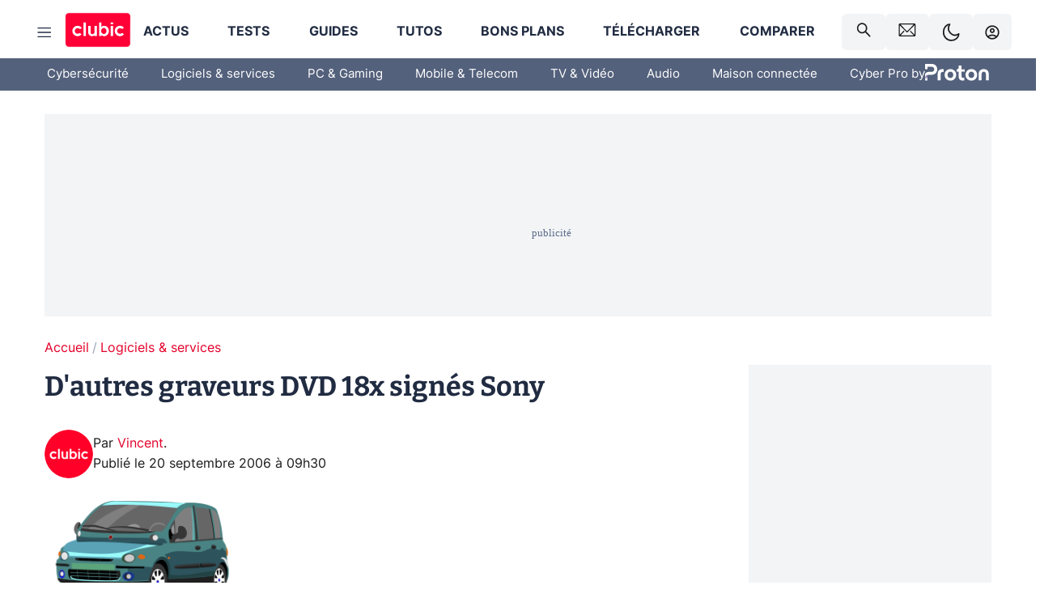

--- FILE ---
content_type: text/html; charset=utf-8
request_url: https://www.clubic.com/actualite-38628-graveurs-18x-signes-sony.html
body_size: 49834
content:
<!DOCTYPE html><html lang="fr" data-theme="light"><head><meta charSet="utf-8" data-next-head=""/><meta name="viewport" content="initial-scale=1.0, width=device-width" data-next-head=""/><script type="text/javascript" src="https://choices.consentframework.com/js/pa/22690/c/IKVR3/cmp" referrerPolicy="unsafe-url" async=""></script><script async="" type="text/javascript" src="https://cdn.sirdata.eu/youtube-iframe.js"></script><link rel="preload" href="https://securepubads.g.doubleclick.net/tag/js/gpt.js" as="script" type="text/javascript" data-next-head=""/><title data-next-head="">D&#x27;autres graveurs DVD 18x signés Sony</title><meta name="description" content="Sony a annoncé aujourd&#x27;hui plusieurs nouveaux graveurs DVD 18x. Le premier est un modèle interne et se nomme DRX-830, tandis que les deux autres se nomment DRX-830U (externe USB 2.0) et DRX-830UL-T (externe compatible PC et Mac, USB 2.0 et FireWire)." data-next-head=""/><meta name="robots" content="index, follow, max-image-preview:large, max-snippet:-1, max-video-preview:-1, max-snippet:-1, max-image-preview:large, max-video-preview:-1" data-next-head=""/><meta property="og:locale" content="fr_FR" data-next-head=""/><meta property="og:site_name" content="clubic.com" data-next-head=""/><meta property="og:title" content="D&#x27;autres graveurs DVD 18x signés Sony" data-next-head=""/><meta property="og:description" content="Sony a annoncé aujourd&#x27;hui plusieurs nouveaux graveurs DVD 18x. Le premier est un modèle interne et se nomme DRX-830, tandis que les deux autres se nomment DRX-830U (externe USB 2.0) et DRX-830UL-T (externe compatible PC et Mac, USB 2.0 et FireWire)." data-next-head=""/><meta property="og:url" content="https://www.clubic.com/actualite-38628-graveurs-18x-signes-sony.html" data-next-head=""/><meta property="og:image" content="https://pic.clubic.com/v1/images/1496043/raw" data-next-head=""/><meta property="og:type" content="article" data-next-head=""/><meta name="twitter:card" content="summary_large_image" data-next-head=""/><meta name="twitter:site" content="@clubic" data-next-head=""/><meta name="twitter:title" content="D&#x27;autres graveurs DVD 18x signés Sony" data-next-head=""/><meta name="twitter:image" content="https://pic.clubic.com/v1/images/1496043/raw" data-next-head=""/><meta name="twitter:url" content="https://www.clubic.com/actualite-38628-graveurs-18x-signes-sony.html" data-next-head=""/><meta name="twitter:description" content="Sony a annoncé aujourd&#x27;hui plusieurs nouveaux graveurs DVD 18x. Le premier est un modèle interne et se nomme DRX-830, tandis que les deux autres se nomment DRX-830U (externe USB 2.0) et DRX-830UL-T (externe compatible PC et Mac, USB 2.0 et FireWire)." data-next-head=""/><meta name="twitter:domain" content="clubic.com" data-next-head=""/><meta property="article:publisher" content="https://www.facebook.com/Clubic" data-next-head=""/><link rel="canonical" href="https://www.clubic.com/actualite-38628-graveurs-18x-signes-sony.html" data-next-head=""/><meta property="article:published_time" content="2006-09-20T09:30:21+02:00" data-next-head=""/><meta property="article:modified_time" content="2006-09-20T09:30:21+02:00" data-next-head=""/><meta property="mrf:tags" content="content-type:news;cat1:Logiciels et services" data-next-head=""/><meta name="mobile-web-app-capable" content="yes"/><meta name="apple-mobile-web-app-capable" content="yes"/><meta name="apple-mobile-web-app-title" content="Clubic"/><meta name="application-name" content="Clubic"/><link rel="dns-prefetch" href="//pic.clubic.com"/><link rel="dns-prefetch" href="//api.clubic.com"/><link rel="dns-prefetch" href="//analytics.clubic.com"/><link rel="dns-prefetch" href="//cdn.consentframework.com"/><link rel="dns-prefetch" href="//cache.consentframework.com"/><link rel="dns-prefetch" href="//choices.consentframework.com"/><link rel="dns-prefetch" href="//scripts.opti-digital.com"/><link rel="dns-prefetch" href="//www.googletagmanager.com/"/><link rel="preload" href="/assets-react/fonts/inter-bold.woff2" as="font" type="font/woff2" crossorigin="anonymous"/><link rel="preload" href="/assets-react/fonts/inter-regular.woff2" as="font" type="font/woff2" crossorigin="anonymous"/><link rel="preload" href="/assets-react/fonts/bitter.woff2" as="font" type="font/woff2" crossorigin="anonymous"/><link rel="apple-touch-icon" sizes="180x180" href="/apple-touch-icon.png"/><link rel="icon" type="image/png" sizes="32x32" href="/favicon-32x32.png"/><link rel="icon" type="image/png" sizes="16x16" href="/favicon-16x16.png"/><link rel="manifest" href="/site.webmanifest"/><link rel="mask-icon" href="/safari-pinned-tab.svg" color="#fc0f3e"/><link rel="shortcut icon" href="/favicon.ico"/><meta name="msapplication-TileColor" content="#202b44"/><meta name="msapplication-config" content="/browserconfig.xml"/><meta name="theme-color" content="#232728"/><meta name="sentry-trace" content="c0a77c89daf369af1514ee1e6c2fdd47-49b7b8bbcddfd485-0"/><meta name="baggage" content="sentry-environment=prod,sentry-release=undefined,sentry-public_key=948a13215311a60e5cf48c9860c59be8,sentry-trace_id=c0a77c89daf369af1514ee1e6c2fdd47,sentry-sampled=false,sentry-sample_rand=0.1375813903351244,sentry-sample_rate=0.02"/><script type="application/ld+json" data-type="microdata" data-next-head="">{"@context":"https://schema.org","@graph":[{"@type":"NewsArticle","@id":"https://www.clubic.com/actualite-38628-graveurs-18x-signes-sony.html#article","headline":"D'autres graveurs DVD 18x signés Sony","thumbnailUrl":"https://pic.clubic.com/v1/images/1496043/raw","datePublished":"2006-09-20T09:30:21+02:00","dateModified":"2006-09-20T09:30:21+02:00","inLanguage":"fr-FR","image":{"@id":"https://www.clubic.com/actualite-38628-graveurs-18x-signes-sony.html#primaryimage"},"author":{"@id":"https://www.clubic.com/actualite-38628-graveurs-18x-signes-sony.html#author"},"publisher":{"@id":"https://www.clubic.com/#organization"},"commentCount":0,"potentialAction":[{"@type":"CommentAction","name":"Comment","target":["https://www.clubic.com/actualite-38628-graveurs-18x-signes-sony.html#comments"]}],"speakable":{"@type":"SpeakableSpecification","xpath":["/html/head/title","/html/head/meta[@name='description']/@content"]},"mainEntityOfPage":{"@id":"https://www.clubic.com/actualite-38628-graveurs-18x-signes-sony.html"},"isPartOf":{"@id":"https://www.clubic.com/actualite-38628-graveurs-18x-signes-sony.html"}},{"@type":"WebPage","@id":"https://www.clubic.com/actualite-38628-graveurs-18x-signes-sony.html","url":"https://www.clubic.com/actualite-38628-graveurs-18x-signes-sony.html","name":"D'autres graveurs DVD 18x signés Sony","thumbnailUrl":"https://pic.clubic.com/v1/images/1496043/raw","datePublished":"2006-09-20T09:30:21+02:00","dateModified":"2006-09-20T09:30:21+02:00","inLanguage":"fr-FR","isPartOf":{"@id":"https://www.clubic.com/#website"},"potentialAction":[{"@type":"ReadAction","target":["https://www.clubic.com/actualite-38628-graveurs-18x-signes-sony.html"]}],"breadcrumb":{"@id":"https://www.clubic.com/actualite-38628-graveurs-18x-signes-sony.html#breadcrumb"},"primaryImageOfPage":{"@id":"https://www.clubic.com/actualite-38628-graveurs-18x-signes-sony.html#primaryimage"},"image":{"@id":"https://www.clubic.com/actualite-38628-graveurs-18x-signes-sony.html#primaryimage"}},{"@type":"ImageObject","inLanguage":"fr-FR","url":"https://pic.clubic.com/v1/images/1496043/raw","contentUrl":"https://pic.clubic.com/v1/images/1496043/raw","caption":"blank","height":"301","width":"301","@id":"https://www.clubic.com/actualite-38628-graveurs-18x-signes-sony.html#primaryimage"},{"@type":"BreadcrumbList","@id":"https://www.clubic.com/actualite-38628-graveurs-18x-signes-sony.html#breadcrumb","itemListElement":[{"@type":"ListItem","position":1,"name":"Accueil","item":"https://www.clubic.com/"},{"@type":"ListItem","position":2,"name":"Logiciels & services","item":"https://www.clubic.com/telecharger/actus-logiciels/"}]},{"@type":"Organization","@id":"https://www.clubic.com/#organization","name":"Clubic.com","url":"https://www.clubic.com","logo":{"@type":"ImageObject","@id":"https://www.clubic.com/#/schema/logo/image/","inLanguage":"fr-FR","url":"https://pic.clubic.com/v1/images/2288871/raw","width":"1600","height":"900","caption":"Clubic"},"sameAs":["https://www.facebook.com/Clubic","https://x.com/clubic","https://www.youtube.com/user/Clubic","https://fr.linkedin.com/company/clubic","https://fr.wikipedia.org/wiki/Clubic","https://www.tiktok.com/@clubic_","https://www.whatsapp.com/channel/0029VaFN2Nm3bbV7Nzel1P2B","https://www.instagram.com/clubic_off/","https://x.com/ClubicBonsPlans","https://bsky.app/profile/did:plc:hxwo5olhdgcx7bbzu2lewpgo","https://www.threads.com/@clubic_off"]},{"@type":"WebSite","@id":"https://www.clubic.com/#website","url":"https://www.clubic.com/","name":"Clubic.com","inLanguage":"fr-FR","publisher":{"@id":"https://www.clubic.com/#organization"},"potentialAction":{"@type":"SearchAction","target":{"@type":"EntryPoint","urlTemplate":"https://www.clubic.com/search?q={search_term_string}"},"query-input":"required name=search_term_string"}},{"@type":"Person","@id":"https://www.clubic.com/actualite-38628-graveurs-18x-signes-sony.html#author","name":"Vincent","image":{"@type":"ImageObject","inLanguage":"fr-FR","url":"https://pic.clubic.com/v1/images/1821357/raw","contentUrl":"https://pic.clubic.com/v1/images/1821357/raw","caption":"logo clubic rond","height":"1147","width":"1147","@id":"https://www.clubic.com/#/schema/person/image/"},"url":"https://www.clubic.com/auteur/349718-vincent.html"}]}</script><link rel="stylesheet" href="/assets-react/legacy.css?undefined" data-next-head=""/><link rel="preload" imageSrcSet="//pic.clubic.com/v1/images/1821357/raw?fit=smartCrop&amp;width=50&amp;height=50&amp;hash=ffd48ec1cca62c7a9824593631ff48769bb15743 1x, //pic.clubic.com/v1/images/1821357/raw?fit=smartCrop&amp;width=100&amp;height=100&amp;hash=758e66e24724e8978d0bea568f2c3cbe7304b6cc 2x" type="image/webp" as="image" media="(max-width: 1024px)" data-next-head=""/><link rel="preload" imageSrcSet="//pic.clubic.com/v1/images/1821357/raw?fit=smartCrop&amp;width=60&amp;height=60&amp;hash=12e617e8b6e9520738ab3009eba8feff40c7665b 1x, //pic.clubic.com/v1/images/1821357/raw?fit=smartCrop&amp;width=120&amp;height=120&amp;hash=a0f083ec92ea7a894777de0862c58e0089b2ebca 2x" type="image/webp" as="image" media="(min-width: 1025px)" data-next-head=""/><link rel="preload" imageSrcSet="//pic.clubic.com/v1/images/1821357/raw?fit=smartCrop&amp;width=60&amp;height=60&amp;hash=12e617e8b6e9520738ab3009eba8feff40c7665b 1x, //pic.clubic.com/v1/images/1821357/raw?fit=smartCrop&amp;width=120&amp;height=120&amp;hash=a0f083ec92ea7a894777de0862c58e0089b2ebca 2x" type="image/webp" as="image" data-next-head=""/><link rel="preload" imageSrcSet="//pic.clubic.com/v1/images/2042334/raw?fit=smartCrop&amp;width=40&amp;height=40&amp;hash=4227a0ece7b8567a005185d0dfd85afba5411820 1x, //pic.clubic.com/v1/images/2042334/raw?fit=smartCrop&amp;width=80&amp;height=80&amp;hash=dd963fb2c0b6ce8f6da503509abcc04214bc4cf0 2x" type="image/webp" as="image" data-next-head=""/><script type="text/javascript" async="" data-react-no-hydrate="true" data-next-head="">
            var currentThemeAd = window.localStorage.getItem('preferMode') ?? (window?.matchMedia('(prefers-color-scheme: dark)').matches ? 'dark' : 'light');
            var adConfig = '{"adUnit":"/21718639124/clubic.com/contenu-actu-rjs","pageTargeting":{"kw":["news","software","legacy","Logiciels & services","section1651"],"env":"prod","mode":"dark","issafe":1}}';
            var updatedJsonString = adConfig.replace(/"mode":"[^"]+"/, `"mode":"${currentThemeAd}"`);
            var optidigitalQueue = optidigitalQueue || {};
            optidigitalQueue.cmd = optidigitalQueue.cmd || [];
            var i='optidigital-ad-init';
            if (!document.getElementById(i)) {
              var opti=document.createElement('script');
              opti.id=i;
              opti.type='module';
              opti.setAttribute("data-config",updatedJsonString);
              opti.src='//scripts.opti-digital.com/modules/?site=clubicv3';
              var node=document.getElementsByTagName('head')[0];
              node.parentNode.insertBefore(opti, node);
            } 
          </script><script defer="" type="text/javascript" data-next-head="">
             !function(){"use strict";function e(e){var t=!(arguments.length>1&&void 0!==arguments[1])||arguments[1],c=document.createElement("script");c.src=e,t?c.type="module":(c.async=!0,c.type="text/javascript",c.setAttribute("nomodule",""));var n=document.getElementsByTagName("script")[0];n.parentNode.insertBefore(c,n)}!function(t,c){!function(t,c,n){var a,o,r;n.accountId=c,null!==(a=t.marfeel)&&void 0!==a||(t.marfeel={}),null!==(o=(r=t.marfeel).cmd)&&void 0!==o||(r.cmd=[]),t.marfeel.config=n;var i="https://sdk.mrf.io/statics";e("".concat(i,"/marfeel-sdk.js?id=").concat(c),!0),e("".concat(i,"/marfeel-sdk.es5.js?id=").concat(c),!1)}(t,c,arguments.length>2&&void 0!==arguments[2]?arguments[2]:{})}(window,3521,{} /*config*/)}();
            </script><script>window.nextEnv = {"NEXT_PUBLIC_APP_ENV_COMPLET":"prod","NEXT_PUBLIC_VERSION":"undefined","NEXT_PUBLIC_BASE_URL":"undefined","NEXT_PUBLIC_ENV":"undefined","NEXT_PUBLIC_HOST":"www.clubic.com"};</script><script>
   globalThis.constantContext = {};
   const alsContext = {reqId:''};
    globalThis.alsContext = {
      getContext: (key) => {
        return alsContext[key];
      },
      setContext: (key, value) => {
        alsContext[key] = value;
      },
    }
  </script><script id="cmp-stub" type="text/javascript">!function(){var t=function(){function t(e,r=0){try{var a=p.document,n=!!p.frames[e];if(!n)if(a.body){var c=a.createElement("iframe");c.style.cssText="display:none",c.name=e,a.body.appendChild(c)}else 2e3>r&&setTimeout(function(){t(e,r+1)},5);return!n}catch(t){return!1}}function e(t){var e,r=p;try{for(;r&&r!==p.top;){if(r.frames[t]){e=r;break}if(!r.parent||r.parent===r)break;r=r.parent}}catch(t){}return e}function r(){try{const o=this&&this.sourceAPI||"__sdcmpapi";for(var t=p.gdprApplies,e=(p.ABconsentCMP||{}).consentModeFromTcf||!1,r=arguments.length,a=Array(r),n=0;r>n;n++)a[n]=arguments[n];if(!a.length)return"__tcfapi"===o?c:i;if("setGdprApplies"===a[0])a.length>3&&2===Number(a[1])&&"boolean"==typeof a[3]&&(p.gdprApplies=t=a[3],"function"==typeof a[2]&&a[2]({gdprApplies:t},!0));else if("ping"===a[0]){if("function"==typeof a[2]){const r={gdprApplies:t,cmpLoaded:!1,cmpStatus:"stub",apiVersion:"2.0"};e&&(r.enableAdvertiserConsentMode=!0),a[2](r,!0)}}else("__tcfapi"===o?c:i).push(a)}catch(t){}}var a="__tcfapiLocator",n="__sdcmpapiLocator",c=[],i=[],p=window,o=e(a),s=e(n);try{o||t(a),s||t(n),p.__tcfapi||(p.__tcfapi=function(){return r.apply({sourceAPI:"__tcfapi"},arguments)}),p.__sdcmpapi||(p.__sdcmpapi=function(){return r.apply({sourceAPI:"__sdcmpapi"},arguments)}),p.addEventListener("message",function(t){try{var e=t&&t.data;if(!e)return;var r={};if("string"==typeof e)try{r=JSON.parse(e)}catch(t){return}else{if("object"!=typeof e||e.constructor!==Object)return;r=e}var a=r&&(r.__tcfapiCall||r.__sdcmpapiCall);if(!a)return;try{var n=r.__tcfapiCall?window.__tcfapi:window.__sdcmpapi,c=r.__tcfapiCall?"__tcfapiReturn":"__sdcmpapiReturn";n(a.command,a.version,function(r,n){var i={};i[c]={returnValue:r,success:n,callId:a.callId};const p="null"===t.origin?"*":t.origin;t.source.postMessage("string"==typeof e?JSON.stringify(i):i,p)},a.parameter)}catch(t){}}catch(t){}},!1)}catch(t){}};try{t(),void 0!==module&&"object"==typeof module&&"object"==typeof module.exports&&(module.exports=t)}catch(t){}}();(function () {
window.ABconsentCMP = window.ABconsentCMP || {};window.ABconsentCMP.enableConsentMode = window.ABconsentCMP.enableConsentMode ? true : (window.ABconsentCMP.enableConsentMode === undefined) && true;window.ABconsentCMP = window.ABconsentCMP || {};var ABconsentCMP = window.ABconsentCMP;ABconsentCMP.loaded = ABconsentCMP.loaded || {};ABconsentCMP.runOnce = ABconsentCMP.runOnce || function (flagName, fn) {if (ABconsentCMP.loaded[flagName]) return;ABconsentCMP.loaded[flagName] = true;try {if (typeof fn === "function") {fn(ABconsentCMP);}} catch (e) {}};ABconsentCMP.runOnce("consentModeGtm", function (ABconsentCMP) {if (!ABconsentCMP.enableConsentMode) return;try {var gtmDataLayerName = ABconsentCMP.gtmDataLayerName || "dataLayer";var consentModeFromTcf = ABconsentCMP.consentModeFromTcf === true;window[gtmDataLayerName] = window[gtmDataLayerName] || [];function gtag() {window[gtmDataLayerName].push(arguments);}gtag('set', 'developer_id.dOWE1OT', true);var gtmDefaultValues = {analytics_storage:  'denied',functionality_storage:  'denied',security_storage:   'denied',personalization_storage:'denied',wait_for_update:1000};if (!consentModeFromTcf) {gtmDefaultValues['ad_storage'] = 'denied';gtmDefaultValues['ad_user_data'] = 'denied';gtmDefaultValues['ad_personalization'] = 'denied';}gtag('consent', 'default', gtmDefaultValues);} catch (e) {}});ABconsentCMP.runOnce("consentModeAdsense", function () {try {(window.adsbygoogle = window.adsbygoogle || []).pauseAdRequests = 1;} catch (e) {}});ABconsentCMP.runOnce("tcfUetq", function () {try {window.uetq = window.uetq || [];window.uetq.push('config', 'tcf', {enabled: true});} catch (e) {}});})();</script><script async="" type="text/javascript">
                  let currentTheme =  window.localStorage.getItem('preferMode');  
                  if(!currentTheme) {
                    currentTheme =  window?.matchMedia('(prefers-color-scheme: dark)').matches ? 'dark' : 'light';
                    window.localStorage.setItem('preferMode', currentTheme);
                  }
                  document.documentElement.setAttribute('data-theme', currentTheme);
                 </script><script async="" type="text/javascript"> var _paq = window._paq = window._paq || [];
                /* tracker methods like "setCustomDimension" should be called before "trackPageView" */
                _paq.push(['trackPageView']);
                _paq.push(['enableLinkTracking']);
                (function() {
                var u="https://analytics.clubic.com/";
                _paq.push(['setTrackerUrl', u+'matomo.php']);
                _paq.push(['setSiteId', '1']);
                var d=document, g=d.createElement('script'), s=d.getElementsByTagName('script')[0];
                g.type='text/javascript'; g.async=true; g.src=u+'matomo.js'; s.parentNode.insertBefore(g,s);
              })();</script><noscript><p><img src="https://analytics.clubic.com/matomo.php?idsite=1&amp;amp;rec=1" alt=""/></p></noscript><noscript data-n-css=""></noscript><script defer="" noModule="" src="/_next/static/chunks/polyfills-42372ed130431b0a.js"></script><script defer="" src="/_next/static/chunks/5271.ea55f5afeee2f810.js"></script><script defer="" src="/_next/static/chunks/2888.ed2bd38c480029a6.js"></script><script defer="" src="/_next/static/chunks/5470.7b14a21c0891bb1e.js"></script><script defer="" src="/_next/static/chunks/6293.adcc0b7f20eb33a0.js"></script><script defer="" src="/_next/static/chunks/7466.c7027645672d852d.js"></script><script defer="" src="/_next/static/chunks/9665.3e2cd57a7818e6d1.js"></script><script defer="" src="/_next/static/chunks/5542.0bea5918111607f7.js"></script><script defer="" src="/_next/static/chunks/9118.842642fdeef9971d.js"></script><script defer="" src="/_next/static/chunks/7371.542507ed46063fd4.js"></script><script defer="" src="/_next/static/chunks/6466.e1b21354779e3489.js"></script><script defer="" src="/_next/static/chunks/6737.0734bca437f03243.js"></script><script defer="" src="/_next/static/chunks/8342.7aa7d1f83cf0ccc2.js"></script><script defer="" src="/_next/static/chunks/5297.5f162fe2dbfebb0e.js"></script><script defer="" src="/_next/static/chunks/3606.ca5ece822d453775.js"></script><script defer="" src="/_next/static/chunks/8176.c25b9663c7b80e08.js"></script><script defer="" src="/_next/static/chunks/6267.c1aac0ab511a8ca8.js"></script><script defer="" src="/_next/static/chunks/6220.0e8718ff4729ad0a.js"></script><script defer="" src="/_next/static/chunks/7189.a9ad83371ea83f2a.js"></script><script src="/_next/static/chunks/runtime-bde8673b0048c3b9.js" defer=""></script><script src="/_next/static/chunks/next-d6c36a46238f485e.js" defer=""></script><script src="/_next/static/chunks/reactjs-19.2.3.js" defer=""></script><script src="/_next/static/chunks/reactjs-dom-19.2.3.js" defer=""></script><script src="/_next/static/chunks/main-ec190852b12d8f40.js" defer=""></script><script src="/_next/static/chunks/styled-6.1.19.js" defer=""></script><script src="/_next/static/chunks/apollo-3.13.9.js" defer=""></script><script src="/_next/static/chunks/api-sdk-655a53efad5e1ff5.js" defer=""></script><script src="/_next/static/chunks/8569-877b1f4c4eb5592c.js" defer=""></script><script src="/_next/static/chunks/pages/_app-3ac9dacc79607458.js" defer=""></script><script src="/_next/static/chunks/pages/%5B...slug%5D-2202fdf40979228d.js" defer=""></script><script src="/_next/static/4Qbj-mCRoS63VFtyNGEVt/_buildManifest.js" defer=""></script><script src="/_next/static/4Qbj-mCRoS63VFtyNGEVt/_ssgManifest.js" defer=""></script><style data-styled="" data-styled-version="6.1.19">.ad-container{background-color:var(--color-alt-5);display:flex;flex-direction:column;justify-content:flex-start;position:relative;min-height:200px;overflow:hidden;grid-column:2/3;}/*!sc*/
@media (min-width:1024px){.ad-container{grid-column:1/10;}}/*!sc*/
.ad-container p{font-size:14px;color:rgba(var(--theme-color-foreground), 0.15);margin:8px 0;}/*!sc*/
.ad-container .ad-content{flex-grow:1;z-index:1;display:flex;justify-content:center;margin:0;max-width:100vw;overflow:hidden;}/*!sc*/
.ad-container .ad-content[data-slot="Billboard_2"],.ad-container .ad-content[data-slot="Mobile_Pos1"],.ad-container .ad-content[data-slot="Mobile_Pos2"],.ad-container .ad-content[data-slot="Mobile_Pos3"]{min-height:250px;}/*!sc*/
.ad-container .ad-content[data-slot="Billboard_1"]{height:250px;}/*!sc*/
.ad-container .ad-content[data-slot="Rectangle_1"]{height:100px;}/*!sc*/
.ad-container .ad-content[data-slot="HalfpageAd_1"],.ad-container .ad-content[data-slot="HalfpageAd_2"],.ad-container .ad-content[data-slot="HalfpageAd_3"]{min-height:600px;}/*!sc*/
.ad-container.no-background{background-color:transparent;border:none;overflow:visible;}/*!sc*/
.ad-container.no-background p{display:none;}/*!sc*/
.ad-container.no-background .ad-content{margin-bottom:0;}/*!sc*/
.ad-container.megaban{margin:var(--spacer-s) 0;}/*!sc*/
.ad-container.position-sticky{position:sticky;top:85px;}/*!sc*/
.ad-container.mobile-only{display:flex;}/*!sc*/
@media (min-width:1024px){.ad-container.mobile-only{display:none;}}/*!sc*/
.ad-container.desktop-only{display:none;}/*!sc*/
@media (min-width:1024px){.ad-container.desktop-only{display:flex;}}/*!sc*/
#GenecyDFPAdWallpaperCont~* .ad-container.megaban{display:none;}/*!sc*/
data-styled.g1[id="sc-global-eVrTht1"]{content:"sc-global-eVrTht1,"}/*!sc*/
html{-ms-text-size-adjust:100%;-webkit-text-size-adjust:100%;}/*!sc*/
body{margin:0;}/*!sc*/
article,aside,details,figcaption,figure,footer,header,hgroup,main,menu,nav,section,summary{display:block;}/*!sc*/
audio,canvas,progress,video{display:inline-block;vertical-align:baseline;}/*!sc*/
audio:not([controls]){display:none;height:0;}/*!sc*/
[hidden],template{display:none;}/*!sc*/
a,button{background-color:transparent;border-width:0;}/*!sc*/
a:active,a:hover{outline:0;}/*!sc*/
abbr[title]{border-bottom:1px dotted;}/*!sc*/
b,strong{font-weight:bold;}/*!sc*/
dfn{font-style:italic;}/*!sc*/
h1{font-size:2em;margin:0.67em 0;}/*!sc*/
mark{background:#ff0;color:black;}/*!sc*/
small{font-size:80%;}/*!sc*/
sub,sup{font-size:75%;line-height:0;position:relative;vertical-align:baseline;}/*!sc*/
sup{top:-0.5em;}/*!sc*/
sub{bottom:-0.25em;}/*!sc*/
img{border:0;}/*!sc*/
svg:not(:root){overflow:hidden;}/*!sc*/
figure{margin:1em 40px;}/*!sc*/
hr{-moz-box-sizing:content-box;box-sizing:content-box;height:0;}/*!sc*/
pre{overflow:auto;}/*!sc*/
code,kbd,pre,samp{font-family:monospace,serif;font-size:1em;}/*!sc*/
button,input,optgroup,select,textarea{color:inherit;font:inherit;margin:0;}/*!sc*/
button{overflow:visible;}/*!sc*/
button,select{text-transform:none;}/*!sc*/
button,html input[type='button'],input[type='reset'],input[type='submit']{-webkit-appearance:button;cursor:pointer;}/*!sc*/
button[disabled],html input[disabled]{cursor:default;}/*!sc*/
button::-moz-focus-inner,input::-moz-focus-inner{border:0;padding:0;}/*!sc*/
input{line-height:normal;}/*!sc*/
input[type='checkbox'],input[type='radio']{box-sizing:border-box;padding:0;}/*!sc*/
input[type='number']::-webkit-inner-spin-button,input[type='number']::-webkit-outer-spin-button{height:auto;}/*!sc*/
input[type='search']{-webkit-appearance:textfield;-moz-box-sizing:border-box;-webkit-box-sizing:border-box;box-sizing:border-box;}/*!sc*/
input[type='search']::-webkit-search-cancel-button,input[type='search']::-webkit-search-decoration{-webkit-appearance:none;}/*!sc*/
fieldset{border:1px solid #c0c0c0;margin:0 2px;padding:0.35em 0.625em 0.75em;}/*!sc*/
legend{border:0;padding:0;}/*!sc*/
textarea{overflow:auto;}/*!sc*/
optgroup{font-weight:bold;}/*!sc*/
table{border-collapse:collapse;border-spacing:0;}/*!sc*/
td,th{padding:0;}/*!sc*/
.sd-cmp-2dyYO{top:40px!important;left:unset!important;right:unset!important;padding:unset!important;padding-top:5px!important;}/*!sc*/
.sd-cmp-1bquj .sd-cmp-2jmDj{padding:unset;}/*!sc*/
.sd-cmp-1IdBZ{padding-top:10px!important;}/*!sc*/
.sd-cmp-2jmDj{color:grey!important;}/*!sc*/
data-styled.g2[id="sc-global-hDeBjt1"]{content:"sc-global-hDeBjt1,"}/*!sc*/
*{box-sizing:border-box;padding:0;margin:0;}/*!sc*/
*::after,*::before{box-sizing:border-box;}/*!sc*/
html,body{width:100%;height:100%;}/*!sc*/
img{vertical-align:middle;}/*!sc*/
data-styled.g3[id="sc-global-igtmDC1"]{content:"sc-global-igtmDC1,"}/*!sc*/
:root{--spacer-xxs:4px;--spacer-xs:7px;--spacer-s:15px;--spacer-s-fluid:clamp(0.625rem, 0.536rem + 0.446vw, 0.938rem);--spacer:30px;--spacer-to-xs:clamp(0.438rem, 0.027rem + 2.054vw, 1.875rem);--spacer-fluid:clamp(0.938rem, 0.67rem + 1.339vw, 1.875rem);--spacer-m:45px;--spacer-m-to-xs:clamp(0.438rem, -0.241rem + 3.393vw, 2.813rem);--spacer-m-to-s:clamp(0.938rem, 0.402rem + 2.679vw, 2.813rem);--spacer-m-fluid:clamp(1.875rem, 1.607rem + 1.339vw, 2.813rem);--spacer-l:60px;--spacer-l-to-xs:clamp(0.438rem, -0.509rem + 4.732vw, 3.75rem);--spacer-l-to-s:clamp(0.938rem, 0.134rem + 4.018vw, 3.75rem);--spacer-l-to-default:clamp(1.875rem, 1.339rem + 2.679vw, 3.75rem);--spacer-l-fluid:clamp(2.813rem, 2.545rem + 1.339vw, 3.75rem);--spacer-xl:90px;--spacer-xl-to-xs:clamp(0.438rem, -1.045rem + 7.411vw, 5.625rem);--spacer-xl-to-s:clamp(0.938rem, -0.402rem + 6.696vw, 5.625rem);--spacer-xl-to-default:clamp(1.875rem, 0.804rem + 5.357vw, 5.625rem);--spacer-xl-to-m:clamp(2.813rem, 2.009rem + 4.018vw, 5.625rem);--spacer-xl-fluid:clamp(3.75rem, 3.214rem + 2.679vw, 5.625rem);--spacer-em:1em;--theme-typography-default-font:'Inter UI',Arial,sans-serif;--theme-typography-primary-font:'Bitter',serif;--theme-palette-black:#232728;--theme-palette-black-alt:#212C42;--theme-palette-dark-black:#1b1b1b;--theme-palette-black-medium:#5d6c8a;--theme-palette-white:#FFFFFF;--theme-palette-dark-white:#f2f4f6;--theme-palette-dark-white2:#E5E8EE;--theme-palette-grey:#777777;--theme-palette-dark-grey:#54617C;--theme-palette-red:#E4002A;--theme-palette-red-clubic:#ff0037;--theme-palette-red-medium:#FF5978;--theme-palette-dark-red:#AF0524;--theme-palette-blue:#3F547E;--theme-palette-blue-medium:#99A4BA;--theme-palette-dark-blue:#37486D;--theme-palette-green:#009e76;--theme-palette-dark-green:#018262;--theme-palette-grey-blue:#526C8A;--theme-palette-dark-grey-blue:#3F547E;--theme-palette-light-grey-blue:#a4adbd;--theme-palette-golden:#C89E42;}/*!sc*/
:root[data-theme='light']{--theme-color-background:#FFFFFF;--theme-color-foreground:#212C42;--theme-color-foreground-rgb:33,44,66;--theme-color-medium:#99A4BA;--theme-color-primary:#E4002A;--theme-color-primary-contrast:#FFFFFF;--theme-color-title:#212C42;--theme-background-contrast-background-color:#f2f4f6;--theme-background-contrast-link-color:inherit;--theme-background-contrast-text-color:#212C42;--theme-background-flashy-background-color:#E4002A;--theme-background-flashy-link-color:#FFFFFF;--theme-background-flashy-text-color:#FFFFFF;--theme-background-navy-background-color:#3F547E;--theme-background-navy-link-color:#FFFFFF;--theme-background-navy-text-color:#FFFFFF;--theme-background-light-background-color:#777777;--theme-background-light-text-color:#212C42;--theme-background-light-link-color:#E4002A;--theme-background-transparent-background-color:transparent;--theme-background-transparent-text-color:inherit;--theme-background-transparent-link-color:inherit;--background-color-sub:#EDF0F4;--text-color:var(--theme-palette-dark-black);--text-color-reverse:var(--theme-palette-white);--text-color-alt:var(--theme-palette-blue);--title-foreground:var(--theme-palette-black-alt);--title-foreground-alt:var(--theme-palette-black-medium);--link-color:var(--theme-palette-red);--background-color-alt:var(--theme-palette-black-alt);--card-border:var(--theme-palette-light-grey-blue);--color-box-shadow:rgba(0 ,0 ,0 ,0.1);--color-alt-blue:var(--theme-palette-blue-medium);--color-alt-grey-blue:var(--theme-palette-grey-blue);--color-alt-dark:var(--theme-palette-dark-white2);--color-form-border:#cccccc;--color-alt-1:var(--theme-palette-grey);--color-alt-2:var(--theme-palette-dark-white);--color-alt-3:var(--theme-palette-dark-white);--color-alt-4:none;--color-alt-4-reverse:var(--theme-palette-dark-white);--color-alt-5:var(--theme-palette-dark-white);--color-alt-6:var(--theme-palette-dark-grey-blue);--color-alt-7:var(--theme-palette-dark-grey);--color-alt-8:var(--theme-palette-white);--color-alt-9:var(--theme-palette-dark-white);--color-grey-trans:rgba(0, 0, 0, 0.8);}/*!sc*/
:root[data-theme='dark']{--theme-color-background:#232728;--theme-color-foreground:#FFFFFF;--theme-color-foreground-rgb:0,0,0;--theme-color-medium:#FFFFFF;--theme-color-primary:#FF5978;--theme-color-primary-contrast:#FFFFFF;--theme-color-title:#FFFFFF;--theme-background-contrast-background-color:#1b1b1b;--theme-background-contrast-link-color:inherit;--theme-background-contrast-text-color:#FFFFFF;--theme-background-flashy-background-color:#FF5978;--theme-background-flashy-link-color:#FFFFFF;--theme-background-flashy-text-color:#FFFFFF;--theme-background-navy-background-color:#3F547E;--theme-background-navy-link-color:#FFFFFF;--theme-background-navy-text-color:#FFFFFF;--theme-background-light-background-color:#777777;--theme-background-light-text-color:#212C42;--theme-background-light-link-color:#FF5978;--theme-background-transparent-background-color:transparent;--theme-background-transparent-text-color:inherit;--theme-background-transparent-link-color:inherit;--background-color-sub:var(--theme-palette-dark-black);--text-color:var(--theme-palette-white);--text-color-reverse:var(--theme-palette-dark-black);--text-color-alt:var(--theme-palette-white);--title-foreground:var(--theme-palette-white);--title-foreground-alt:var(--theme-palette-white);--link-color:var(--theme-palette-red-medium);--background-color-alt:var(--theme-palette-black);--card-border:var(--theme-palette-grey);--color-box-shadow:rgba(0 ,0 ,0 ,0.3);--color-alt-blue:var(--theme-palette-blue);--color-form-border:#555555;--color-alt-grey-blue:var(--theme-palette-light-grey-blue);--color-alt-dark:black;--color-alt-1:var(--theme-palette-white);--color-alt-2:var(--theme-palette-black-alt);--color-alt-3:var(--theme-palette-white);--color-alt-4:var(--theme-palette-dark-black);--color-alt-4-reverse:none;--color-alt-5:var(--theme-palette-dark-black);--color-alt-6:var(--theme-palette-white);--color-alt-7:var(--theme-palette-dark-white);--color-alt-8:var(--theme-palette-red-medium);--color-alt-9:var(--theme-palette-dark-grey);--color-grey-trans:rgba(255, 255, 255, 0.8);}/*!sc*/
html{color:var(--text-color);background-color:var(--theme-color-background);transition:background-color 0.5s;-webkit-font-smoothing:antialiased;-moz-osx-font-smoothing:grayscale;}/*!sc*/
body{line-height:1.2;-moz-osx-font-smoothing:grayscale;-ms-overflow-style:-ms-autohiding-scrollbar;font-family:var(--theme-typography-default-font);overflow-x:hidden;}/*!sc*/
article aside{display:none;}/*!sc*/
html.no-event,html.no-event body{overflow:hidden;}/*!sc*/
a{color:inherit;}/*!sc*/
a.un-styled-linked{text-decoration:none;}/*!sc*/
a.mod-primary{color:var(--link-color);}/*!sc*/
a.simple{color:var(--link-color);font-weight:bold;}/*!sc*/
blockquote{position:relative;font-style:italic;padding:var(--spacer-s) var(--spacer-s);border-left:4px solid var(--color-alt-grey-blue);border-radius:8px;}/*!sc*/
@media (prefers-reduced-motion: reduce){*,*:hover,*:focus,*::before,*:hover::before,*:focus::before,*::after,*:hover::after,*:focus::after{animation:none;transition:none;scroll-behavior:auto;}}/*!sc*/
data-styled.g4[id="sc-global-OHcVh1"]{content:"sc-global-OHcVh1,"}/*!sc*/
.hLrpSC{animation:drxLLP ease-in-out infinite alternate 600ms 200ms;width:min(90%,50px);height:min(90%,50px);background-color:var(--theme-color-background);color:var(--theme-color-foreground);}/*!sc*/
data-styled.g6[id="sc-1qs7exx-0"]{content:"hLrpSC,"}/*!sc*/
.hZWoGk{padding-top:calc((1 * 100% - 50px) / 2);padding-bottom:calc((1 * 100% - 50px) / 2);text-align:center;}/*!sc*/
@media (min-width:1024px){.hZWoGk{padding-top:calc((1 * 100% - 50px) / 2);padding-bottom:calc((1 * 100% - 50px) / 2);}}/*!sc*/
.hOwhjg{padding-top:calc((0.6944444444444444 * 100% - 50px) / 2);padding-bottom:calc((0.6944444444444444 * 100% - 50px) / 2);text-align:center;}/*!sc*/
@media (min-width:1024px){.hOwhjg{padding-top:calc((0.6944444444444444 * 100% - 50px) / 2);padding-bottom:calc((0.6944444444444444 * 100% - 50px) / 2);}}/*!sc*/
data-styled.g7[id="sc-1qs7exx-1"]{content:"hZWoGk,hOwhjg,"}/*!sc*/
.itNNZS{border-radius:6px;width:100%;color:transparent;height:100%;max-width:100%;vertical-align:middle;}/*!sc*/
@media (min-width:1024px){.itNNZS{border-radius:10px;}}/*!sc*/
.cJzzmV{border-radius:0;width:100%;color:transparent;height:100%;max-width:100%;vertical-align:middle;}/*!sc*/
@media (min-width:1024px){.cJzzmV{border-radius:0;}}/*!sc*/
data-styled.g8[id="sc-1qs7exx-2"]{content:"itNNZS,cJzzmV,"}/*!sc*/
.lcFsnL{position:relative;width:50px;height:50px;display:flex;align-items:center;justify-content:center;overflow:hidden;}/*!sc*/
@media (min-width:768px){.lcFsnL{width:50px;height:50px;}}/*!sc*/
@media (min-width:1024px){.lcFsnL{width:60px;height:60px;}}/*!sc*/
.lcFsnL.isEager{background-color:transparent;}/*!sc*/
.lcFsnL.isEager .sc-1qs7exx-2{width:100%!important;height:100%!important;animation:none!important;}/*!sc*/
.lcFsnL.loaded{background-color:transparent;}/*!sc*/
.lcFsnL.loaded .sc-1qs7exx-2{width:100%;height:100%;animation:hPcQcs ease-in-out 800ms;}/*!sc*/
.kGqFsX{position:relative;width:60px;height:60px;display:flex;align-items:center;justify-content:center;overflow:hidden;}/*!sc*/
@media (min-width:768px){.kGqFsX{width:60px;height:60px;}}/*!sc*/
@media (min-width:1024px){.kGqFsX{width:60px;height:60px;}}/*!sc*/
.kGqFsX.isEager{background-color:transparent;}/*!sc*/
.kGqFsX.isEager .sc-1qs7exx-2{width:100%!important;height:100%!important;animation:none!important;}/*!sc*/
.kGqFsX.loaded{background-color:transparent;}/*!sc*/
.kGqFsX.loaded .sc-1qs7exx-2{width:100%;height:100%;animation:hPcQcs ease-in-out 800ms;}/*!sc*/
.kZnkdn{position:relative;width:40px;height:40px;display:flex;align-items:center;justify-content:center;overflow:hidden;}/*!sc*/
@media (min-width:768px){.kZnkdn{width:40px;height:40px;}}/*!sc*/
@media (min-width:1024px){.kZnkdn{width:40px;height:40px;}}/*!sc*/
.kZnkdn.isEager{background-color:transparent;}/*!sc*/
.kZnkdn.isEager .sc-1qs7exx-2{width:100%!important;height:100%!important;animation:none!important;}/*!sc*/
.kZnkdn.loaded{background-color:transparent;}/*!sc*/
.kZnkdn.loaded .sc-1qs7exx-2{width:100%;height:100%;animation:hPcQcs ease-in-out 800ms;}/*!sc*/
.bxoYKz{position:relative;width:360px;height:250px;display:flex;align-items:center;justify-content:center;overflow:hidden;}/*!sc*/
@media (min-width:768px){.bxoYKz{width:360px;height:360px;}}/*!sc*/
@media (min-width:1024px){.bxoYKz{width:360px;height:250px;}}/*!sc*/
.bxoYKz.isEager{background-color:transparent;}/*!sc*/
.bxoYKz.isEager .sc-1qs7exx-2{width:100%!important;height:100%!important;animation:none!important;}/*!sc*/
.bxoYKz.loaded{background-color:transparent;}/*!sc*/
.bxoYKz.loaded .sc-1qs7exx-2{width:100%;height:100%;animation:hPcQcs ease-in-out 800ms;}/*!sc*/
data-styled.g9[id="sc-1qs7exx-3"]{content:"lcFsnL,kGqFsX,kZnkdn,bxoYKz,"}/*!sc*/
@font-face{font-family:'Inter UI';font-weight:400;font-style:normal;font-display:swap;src:url('/assets-react/fonts/inter-regular.woff2') format('woff2');}/*!sc*/
@font-face{font-family:'Inter UI';font-weight:700;font-style:normal;font-display:swap;src:url('/assets-react/fonts/inter-bold.woff2') format('woff2');}/*!sc*/
@font-face{font-family:'Bitter';font-weight:700;font-style:normal;font-display:swap;src:url('/assets-react/fonts/bitter.woff2') format('woff2');}/*!sc*/
@font-face{font-family:'Bitter';font-weight:900;font-style:normal;font-display:swap;src:url('/assets-react/fonts/bitter-bolder.woff2') format('woff2');}/*!sc*/
@font-face{font-family:'Material Symbols Outlined';font-style:normal;font-weight:400;font-display:swap;src:url('/assets-react/fonts/material-symbols-outlined.woff2') format('woff2');}/*!sc*/
data-styled.g47[id="sc-global-jTzXlp1"]{content:"sc-global-jTzXlp1,"}/*!sc*/
:root[data-theme='dark']{--sticker-award:url(/assets-react/stickers/v2/award-dark.svg);--sticker-best:url(/assets-react/stickers/v2/best-dark.svg);--sticker-like:url(/assets-react/stickers/v2/like-dark.svg);--sticker-tiny-best:url(/assets-react/stickers/v2/tiny-best-dark.svg);--sticker-tiny-award:url(/assets-react/stickers/v2/tiny-award-dark.svg);}/*!sc*/
:root[data-theme='light']{--sticker-award:url(/assets-react/stickers/v2/award-light.svg);--sticker-best:url(/assets-react/stickers/v2/best-light.svg);--sticker-like:url(/assets-react/stickers/v2/like-light.svg);--sticker-tiny-best:url(/assets-react/stickers/v2/tiny-best-light.svg);--sticker-tiny-award:url(/assets-react/stickers/v2/tiny-award-light.svg);}/*!sc*/
data-styled.g48[id="sc-global-bYEGaJ1"]{content:"sc-global-bYEGaJ1,"}/*!sc*/
:root[data-theme='dark']{--palms-2025:url(/assets-react/awards/2025/palms.png);--half-palm-2025:url(/assets-react/awards/2025/half_palm.png);--badge-awards-2025:url(/assets-react/awards/2025/badge-awards.png);--background-laser-desktop-2025:url(/assets-react/awards/2025/background_laser_desktop.png);--background-laser-mobile-2025:url(/assets-react/awards/2025/background_laser_mobile.png);--background-header-desktop-award-2025:url(/assets-react/awards/2025/background_header_desktop.png);--background-header-mobile-award-2025:url(/assets-react/awards/2025/background_header_mobile.png);}/*!sc*/
:root[data-theme='light']{--palms-2025:url(/assets-react/awards/2025/palms.png);--half-palm-2025:url(/assets-react/awards/2025/half_palm.png);--badge-awards-2025:url(/assets-react/awards/2025/badge-awards.png);--background-laser-desktop-2025:url(/assets-react/awards/2025/background_laser_desktop.png);--background-laser-mobile-2025:url(/assets-react/awards/2025/background_laser_mobile.png);--background-header-desktop-award-2025:url(/assets-react/awards/2025/background_header_desktop.png);--background-header-mobile-award-2025:url(/assets-react/awards/2025/background_header_mobile.png);}/*!sc*/
data-styled.g49[id="sc-global-gjMqEj1"]{content:"sc-global-gjMqEj1,"}/*!sc*/
:root[data-theme='dark']{--op-spe-boulanger:url(/assets-react/op-spe/boulanger.svg);--op-spe-avast:url(/assets-react/op-spe/avast.svg);--op-spe-proton:url(/assets-react/op-spe/proton_v2.svg);--op-spe-proton-purple:url(/assets-react/op-spe/proton-purple_v2.svg);}/*!sc*/
:root[data-theme='light']{--op-spe-boulanger:url(/assets-react/op-spe/boulanger.svg);--op-spe-proton:url(/assets-react/op-spe/proton_v2.svg);--op-spe-proton-purple:url(/assets-react/op-spe/proton-purple_v2.svg);--op-spe-avast:url(/assets-react/op-spe/avast.svg);}/*!sc*/
data-styled.g50[id="sc-global-iVjneH1"]{content:"sc-global-iVjneH1,"}/*!sc*/
:root[data-theme='dark']{--background-newsletter-header-proton:url(/assets-react/newsletter/newsletter_background.png);}/*!sc*/
:root[data-theme='light']{--background-newsletter-header-proton:url(/assets-react/newsletter/newsletter_background.png);}/*!sc*/
data-styled.g51[id="sc-global-jaLGzn1"]{content:"sc-global-jaLGzn1,"}/*!sc*/
.WgTEp{color:var(--theme-color-title);font-family:var(--theme-typography-primary-font);font-size:24px;font-weight:700;line-height:1.38;margin:0 0 15px;grid-column:2/3;}/*!sc*/
.WgTEp.mod-no-margin{margin:0;}/*!sc*/
.WgTEp.mod-extra-margin{margin:0 0 var(--spacer-fluid);}/*!sc*/
@media (min-width:1024px){.WgTEp{grid-column:1/9;font-size:34px;}}/*!sc*/
data-styled.g52[id="sc-5nl8ok-0"]{content:"WgTEp,"}/*!sc*/
.hyPZms{display:flex;flex-direction:column;justify-content:flex-start;width:100%;border-left:solid 1px var(--theme-palette-dark-grey);padding:0 0 0 var(--spacer-xs);}/*!sc*/
data-styled.g54[id="sc-1jybl81-0"]{content:"hyPZms,"}/*!sc*/
.goNTIw{color:var(--theme-color-title);font-weight:400;font-size:15px;line-height:1.62;padding:2px;margin-left:40px;}/*!sc*/
.goNTIw a{display:block;}/*!sc*/
.goNTIw a:hover{color:var(--theme-color-primary);}/*!sc*/
@media (max-width:1024px){.goNTIw{font-size:17px;padding:4px;}}/*!sc*/
data-styled.g55[id="sc-1jybl81-1"]{content:"goNTIw,"}/*!sc*/
.emhrrA{list-style:none;}/*!sc*/
data-styled.g56[id="sc-1jybl81-2"]{content:"emhrrA,"}/*!sc*/
.gXzfKz{display:flex;flex-direction:column;width:100%;}/*!sc*/
data-styled.g57[id="h8iqpa-0"]{content:"gXzfKz,"}/*!sc*/
.crIKau{border-bottom:1px solid #dfe3ea;display:flex;flex-direction:column;font-weight:bold;font-size:18px;line-height:50px;color:var(--title-foreground);}/*!sc*/
.crIKau.emphasize{font-weight:600;}/*!sc*/
.crIKau:hover{color:var(--theme-color-primary);}/*!sc*/
@media (min-width:1024px){.crIKau{flex-direction:column;justify-items:flex-start;padding:0 10px;margin-bottom:0px;top:0px;}.crIKau >*{display:block;line-height:50px;}}/*!sc*/
data-styled.g58[id="h8iqpa-1"]{content:"crIKau,"}/*!sc*/
.hNDWMo{display:flex;flex-direction:column;justify-content:flex-start;list-style:none;max-height:0;overflow:hidden;text-transform:initial;}/*!sc*/
.hNDWMo.mod-active{max-height:1000px;transition:max-height 0.3s;margin:0 0 var(--spacer-s);}/*!sc*/
.hNDWMo:first-of-type li{margin-left:0;}/*!sc*/
data-styled.g59[id="h8iqpa-2"]{content:"hNDWMo,"}/*!sc*/
.dxmxqn{display:flex;flex-direction:row;justify-content:flex-start;text-decoration:none;cursor:default;}/*!sc*/
data-styled.g60[id="h8iqpa-3"]{content:"dxmxqn,"}/*!sc*/
.bWnQWI{display:flex;align-items:center;justify-content:space-between;}/*!sc*/
data-styled.g61[id="h8iqpa-4"]{content:"bWnQWI,"}/*!sc*/
.hA-doOe{align-items:center;background:none;border:none;cursor:pointer;display:flex;height:100%;justify-content:center;padding:var(--spacer-s) var(--spacer-xs);transition:transform 0.3s;}/*!sc*/
.hA-doOe.mod-active{transform:rotate(180deg);}/*!sc*/
data-styled.g62[id="h8iqpa-5"]{content:"hA-doOe,"}/*!sc*/
.jQDJQs{align-items:center;border-bottom:1px solid #dfe3ea;display:flex;flex-flow:wrap;font-size:18px;justify-content:space-between;line-height:50px;}/*!sc*/
.jQDJQs.emphasize{font-weight:bold;}/*!sc*/
.jQDJQs a{transition:color 0.3s;white-space:nowrap;}/*!sc*/
.jQDJQs svg{transition:transform 0.2s;transform:rotate(0deg);fill:white;}/*!sc*/
@media (min-width:1024px){.jQDJQs{align-items:center;border:none;flex-direction:row;flex-flow:initial;font-size:15px;justify-items:flex-start;padding:0 20px;margin-bottom:0px;top:0px;}.jQDJQs.has-dropdown{font-weight:bold;}.jQDJQs :hover svg{transform:rotate(180deg);}}/*!sc*/
data-styled.g67[id="sc-75zsog-0"]{content:"jQDJQs,"}/*!sc*/
.khiEcO{align-items:center;cursor:pointer;display:flex;gap:var(--spacer-xs);font-weight:600;max-height:45px;white-space:nowrap;}/*!sc*/
@media (min-width:1024px){.khiEcO{background:var(--theme-background-contrast-background-color);border-radius:6px;padding:var(--spacer-s);}}/*!sc*/
@media (max-width:1024px){.khiEcO svg{width:26px;height:auto;}.khiEcO path{fill:white;}}/*!sc*/
data-styled.g72[id="sc-1haw8xg-1"]{content:"khiEcO,"}/*!sc*/
.iCcVJX{display:flex;flex-direction:column;position:relative;z-index:100;}/*!sc*/
.iCcVJX:hover .sc-1haw8xg-5{opacity:1;top:100%;}/*!sc*/
data-styled.g77[id="sc-1haw8xg-6"]{content:"iCcVJX,"}/*!sc*/
.lkIXWr{position:sticky;display:flex;align-items:center;justify-content:space-between;top:0;width:100%;background-color:var(--theme-color-background);transition:background-color 1s;z-index:1000002;}/*!sc*/
@media (min-width:1024px){.lkIXWr{background-color:var(--theme-color-background);position:relative;justify-content:center;margin-bottom:32px;}}/*!sc*/
data-styled.g78[id="sc-1f8lkij-0"]{content:"lkIXWr,"}/*!sc*/
.hnqpn{display:flex;background:#ff0037;color:var(--theme-color-title);width:100%;height:45px;justify-content:space-between;align-items:center;gap:var(--spacer-s);}/*!sc*/
@media (min-width:1024px){.hnqpn{height:initial;background:transparent;max-width:1250px;padding:var(--spacer-s);}}/*!sc*/
data-styled.g79[id="sc-1f8lkij-1"]{content:"hnqpn,"}/*!sc*/
.jNBMzr{display:flex;margin-left:var(--spacer-s);}/*!sc*/
.jNBMzr path{fill:var(--theme-palette-white);}/*!sc*/
@media (min-width:1024px){.jNBMzr{padding:0 var(--spacer-s);margin-left:initial;}.jNBMzr.mod-fixed{position:fixed;top:var(--spacer-s);left:0;z-index:100006;}.jNBMzr path{fill:var(--theme-color-foreground);}}/*!sc*/
data-styled.g81[id="sc-1f8lkij-3"]{content:"jNBMzr,"}/*!sc*/
.keaFTl{display:flex;margin:0 auto;text-decoration:none;justify-content:center;position:absolute;top:0;left:50%;transform:translate(-50%);}/*!sc*/
.keaFTl svg{border-radius:6px;width:88px;height:45px;}/*!sc*/
@media (min-width:1024px){.keaFTl{position:relative;top:initial;left:initial;transform:initial;margin:0;}.keaFTl.mod-fixed{position:fixed;top:var(--spacer-s);left:var(--spacer-l);z-index:100006;}.keaFTl svg{width:82px;height:44px;}}/*!sc*/
data-styled.g82[id="sc-1f8lkij-4"]{content:"keaFTl,"}/*!sc*/
.cvzZfU{display:flex;flex-direction:row;gap:var(--spacer-s);justify-content:center;margin-right:var(--spacer-s);}/*!sc*/
@media (min-width:1024px){.cvzZfU{margin-right:initial;}}/*!sc*/
data-styled.g83[id="sc-1f8lkij-5"]{content:"cvzZfU,"}/*!sc*/
.igqRLQ{position:absolute;display:flex;flex-direction:row;gap:var(--spacer-s);top:0;left:45px;margin-top:var(--spacer-s-fluid);}/*!sc*/
@media (min-width:1024px){.igqRLQ{position:initial;justify-content:center;margin-top:initial;}}/*!sc*/
data-styled.g84[id="sc-1f8lkij-6"]{content:"igqRLQ,"}/*!sc*/
.iLQJSJ{align-items:center;cursor:pointer;display:flex;font-weight:600;max-height:45px;white-space:nowrap;}/*!sc*/
.iLQJSJ path{fill:var(--theme-palette-white);}/*!sc*/
.iLQJSJ.vanilla path{stroke:var(--theme-palette-white);fill:none;}/*!sc*/
@media (min-width:1024px){.iLQJSJ{background:var(--theme-background-contrast-background-color);border-radius:6px;padding:var(--spacer-s);}.iLQJSJ path{fill:var(--text-color);}.iLQJSJ.vanilla path{fill:none;stroke:var(--text-color);}}/*!sc*/
data-styled.g85[id="sc-1f8lkij-7"]{content:"iLQJSJ,"}/*!sc*/
.nsDpf{display:flex;}/*!sc*/
@media (max-width:1024px){.nsDpf.mod-hidden{position:relative;top:-45px;}}/*!sc*/
data-styled.g86[id="sc-1f8lkij-8"]{content:"nsDpf,"}/*!sc*/
.kgZBQW{display:none;}/*!sc*/
@media (max-width:1024px){.kgZBQW.mod-display{display:flex;position:absolute;width:100%;padding:0 var(--spacer-s);top:45px;background:var(--theme-background-contrast-background-color);flex-direction:column;overflow-y:auto;max-height:calc(100vh - 45px);}}/*!sc*/
@media (min-width:1024px){.kgZBQW{display:flex;flex-grow:1;}.kgZBQW.mod-display{margin-left:100px;}}/*!sc*/
data-styled.g87[id="sc-1f8lkij-9"]{content:"kgZBQW,"}/*!sc*/
.fWQIUR{display:none;}/*!sc*/
@media (max-width:1024px){.fWQIUR.mod-display{display:flex;position:initial;flex-direction:column;gap:var(--spacer-s);font-size:1.1em;padding:var(--spacer-s) 0;}}/*!sc*/
@media (min-width:1024px){.fWQIUR{display:flex;flex-grow:1;align-items:center;justify-content:space-between;padding-top:var(--spacer-s-fluid);}}/*!sc*/
data-styled.g88[id="sc-1f8lkij-10"]{content:"fWQIUR,"}/*!sc*/
.kziorS{display:flex;border-bottom:1px solid #dfe3ea;padding-bottom:var(--spacer-s-fluid);}/*!sc*/
@media (min-width:1024px){.kziorS{display:flex;flex-grow:1;gap:var(--spacer-s);flex-direction:column;justify-content:space-between;padding-right:var(--spacer-s);padding-left:var(--spacer-s);font-weight:bold;border:initial;text-transform:uppercase;white-space:nowrap;}}/*!sc*/
data-styled.g89[id="sc-1f8lkij-11"]{content:"kziorS,"}/*!sc*/
.czbRex{display:none;}/*!sc*/
@media (max-width:1024px){.czbRex.mod-display{display:flex;position:initial;flex-direction:column;}}/*!sc*/
.czbRex >ul{margin:auto;max-width:1200px;}/*!sc*/
@media (min-width:1024px){.czbRex{display:flex;justify-content:center;align-items:center;flex-basis:100%;background-color:var(--theme-palette-dark-grey);color:white;height:40px;width:100%;padding:0;line-height:1;position:absolute;text-align:center;top:72px;left:0;z-index:2;}}/*!sc*/
data-styled.g90[id="sc-1f8lkij-12"]{content:"czbRex,"}/*!sc*/
.fLjYGe{display:none;}/*!sc*/
.fLjYGe.mod-display{display:flex;}/*!sc*/
@media (min-width:1024px){.fLjYGe{display:flex;position:fixed;transform:translateX(-100%);left:0;top:45px;}.fLjYGe.mod-display{background:var(--theme-background-contrast-background-color);bottom:0;box-shadow:0 0 60px 0 rgba(0,0,0,0.38);height:initial;position:fixed;top:0px;left:0;display:flex;flex-direction:column;overflow-y:auto;padding:var(--spacer-l) var(--spacer-s) 0;transform:translateX(0%);transition:transform 0.3s;width:20%;z-index:1000;}}/*!sc*/
data-styled.g91[id="sc-1f8lkij-13"]{content:"fLjYGe,"}/*!sc*/
.lonftW{display:flex;}/*!sc*/
data-styled.g95[id="im0onr-0"]{content:"lonftW,"}/*!sc*/
.hBRBsB{flex:1;margin:auto;max-width:1200px;}/*!sc*/
data-styled.g96[id="im0onr-1"]{content:"hBRBsB,"}/*!sc*/
.anTgu{background-color:var(--theme-palette-red);bottom:0;box-shadow:0px 0px 30px 0px rgba(0,0,0,0.1);color:var(--theme-palette-white);left:0;right:0;position:relative;z-index:2;}/*!sc*/
@media (max-width:1024px){.anTgu{text-align:center;}}/*!sc*/
data-styled.g103[id="sc-4lssos-0"]{content:"anTgu,"}/*!sc*/
.gJGwbH{align-items:center;display:flex;flex-direction:column;padding:var(--spacer-m-fluid) var(--spacer-s);}/*!sc*/
.gJGwbH.mod-column{text-align:center;gap:var(--spacer);}/*!sc*/
@media (min-width:1024px){.gJGwbH{flex-direction:row;gap:var(--spacer-l);margin:auto;max-width:1200px;}.gJGwbH.mod-column{align-items:initial;flex-direction:column;text-align:initial;}}/*!sc*/
data-styled.g104[id="sc-4lssos-1"]{content:"gJGwbH,"}/*!sc*/
@media (min-width:1024px){.kdyZce{width:50%;}}/*!sc*/
data-styled.g105[id="sc-4lssos-2"]{content:"kdyZce,"}/*!sc*/
.jcvJzE{font-family:var(--theme-typography-primary-font);font-size:18px;font-weight:bold;margin:0 0 var(--spacer-s) 0;}/*!sc*/
@media (min-width:1024px){.jcvJzE{font-size:32px;}}/*!sc*/
data-styled.g106[id="sc-4lssos-3"]{content:"jcvJzE,"}/*!sc*/
.bgOLzT{line-height:1.62;}/*!sc*/
@media (max-width:1024px){.bgOLzT{font-size:14px;margin:0 0 var(--spacer-s) 0;}}/*!sc*/
data-styled.g107[id="sc-4lssos-4"]{content:"bgOLzT,"}/*!sc*/
.boUWlO{display:flex;flex-direction:column;gap:var(--spacer-s);}/*!sc*/
@media (min-width:1024px){.boUWlO{width:50%;}}/*!sc*/
data-styled.g108[id="sc-4lssos-5"]{content:"boUWlO,"}/*!sc*/
.KZPwp{align-items:stretch;display:flex;gap:var(--spacer-s);}/*!sc*/
data-styled.g109[id="sc-4lssos-6"]{content:"KZPwp,"}/*!sc*/
.dXtolj{background-color:var(--theme-palette-white);border:none;color:var(--theme-palette-black);border-radius:6px;padding:10px;width:80%;}/*!sc*/
.dXtolj:focus{outline:none;}/*!sc*/
data-styled.g110[id="sc-4lssos-7"]{content:"dXtolj,"}/*!sc*/
.huMVod{border:solid 2px white;border-radius:6px;color:white;font-family:var(--theme-typography-primary-font);font-weight:bold;position:relative;text-align:center;transition:background-color 0.3s;padding:12px;}/*!sc*/
data-styled.g111[id="sc-4lssos-8"]{content:"huMVod,"}/*!sc*/
.kBZrIH{font-size:13px;line-height:1.62;}/*!sc*/
.kBZrIH a{font-weight:bold;text-decoration:underline;}/*!sc*/
data-styled.g112[id="sc-4lssos-9"]{content:"kBZrIH,"}/*!sc*/
.YuVUL{background-color:var(--background-color-alt);color:var(--theme-palette-white);line-height:1.62;position:relative;z-index:2;}/*!sc*/
data-styled.g113[id="sc-4lssos-10"]{content:"YuVUL,"}/*!sc*/
.OHMLg{display:grid;grid-template-columns:1fr;}/*!sc*/
@media (min-width:1024px){.OHMLg{grid-template-columns:60px 240px 60px 60px 1fr 60px 60px 240px 60px;}}/*!sc*/
data-styled.g114[id="sc-4lssos-11"]{content:"OHMLg,"}/*!sc*/
.eoHaBa{grid-column:2/3;}/*!sc*/
@media (min-width:1024px){.eoHaBa{padding:0 var(--spacer-m) 0 0;border-right:1px solid white;grid-column:1/7;}}/*!sc*/
data-styled.g115[id="sc-4lssos-12"]{content:"eoHaBa,"}/*!sc*/
.haWbtg{font-family:var(--theme-typography-primary-font);font-size:18px;font-weight:bold;margin:0 0 var(--spacer-s) 0;}/*!sc*/
@media (min-width:1024px){.haWbtg{font-size:22px;}}/*!sc*/
data-styled.g116[id="sc-4lssos-13"]{content:"haWbtg,"}/*!sc*/
.hSESKZ{grid-column:7/span 3;padding:0 0 0 var(--spacer-m);}/*!sc*/
@media (max-width:1024px){.hSESKZ{margin:var(--spacer-s) 0 0 0;grid-column:2/3;padding:initial;position:relative;}.hSESKZ::after{bottom:-10px;content:'';height:1px;background-color:white;margin:0 auto;width:40%;position:absolute;left:0;right:0;}}/*!sc*/
data-styled.g117[id="sc-4lssos-14"]{content:"hSESKZ,"}/*!sc*/
.gAkZGE{display:flex;flex-direction:column;gap:var(--spacer-xs);list-style:none;}/*!sc*/
data-styled.g118[id="sc-4lssos-15"]{content:"gAkZGE,"}/*!sc*/
.goEjBi a{text-decoration:none;color:var(--theme-palette-white);}/*!sc*/
data-styled.g119[id="sc-4lssos-16"]{content:"goEjBi,"}/*!sc*/
.iQNybX{display:flex;gap:var(--spacer-s);}/*!sc*/
@media (max-width:1024px){.iQNybX{flex-flow:wrap;justify-content:center;order:1;}}/*!sc*/
data-styled.g120[id="sc-4lssos-17"]{content:"iQNybX,"}/*!sc*/
.fAtNkn{align-items:center;background:white;border-radius:50%;border:solid 1px white;display:flex;height:40px;justify-content:center;transition:background 0.3s;width:40px;}/*!sc*/
.fAtNkn svg,.fAtNkn path{transition:fill 0.3s;}/*!sc*/
.fAtNkn:hover{background:var(--background-color-alt);}/*!sc*/
.fAtNkn:hover svg,.fAtNkn:hover path{fill:white;}/*!sc*/
data-styled.g121[id="sc-4lssos-18"]{content:"fAtNkn,"}/*!sc*/
.dfnFWr{display:flex;flex-direction:column;font-size:12px;gap:var(--spacer-m-to-xs);}/*!sc*/
@media (min-width:1024px){.dfnFWr{flex-direction:row;font-size:14px;margin:var(--spacer-s) 0 0 0;}}/*!sc*/
data-styled.g122[id="sc-4lssos-19"]{content:"dfnFWr,"}/*!sc*/
.joEIka{display:flex;gap:var(--spacer-m-to-xs);flex-flow:wrap;justify-content:center;list-style:none;}/*!sc*/
@media (min-width:1024px){.joEIka{justify-content:initial;}}/*!sc*/
data-styled.g124[id="sc-4lssos-21"]{content:"joEIka,"}/*!sc*/
.gIySyt a{text-decoration:none;color:var(--theme-palette-white);}/*!sc*/
data-styled.g125[id="sc-4lssos-22"]{content:"gIySyt,"}/*!sc*/
.jxXGbL{grid-column:2/3;}/*!sc*/
.jxXGbL.mod-grid{display:grid;}/*!sc*/
.jxXGbL.mod-margin{margin:var(--spacer-l-to-default) 0 0;}/*!sc*/
.jxXGbL.mod-margin-bottom{margin-bottom:var(--spacer-s);}/*!sc*/
@media (min-width:1024px){.jxXGbL{display:grid;grid-column:1/10;grid-template-columns:60px 240px 60px 60px 1fr 60px 60px 240px 60px;}}/*!sc*/
data-styled.g169[id="mj9sn0-0"]{content:"jxXGbL,"}/*!sc*/
.iJtwpP{grid-column:1/7;}/*!sc*/
@media (max-width:1024px){.iJtwpP.mod-mobile-after{order:1;}}/*!sc*/
data-styled.g170[id="mj9sn0-1"]{content:"iJtwpP,"}/*!sc*/
.VBLTs{grid-column:1/7;}/*!sc*/
@media (min-width:1024px){.VBLTs{grid-column:1/10;}}/*!sc*/
data-styled.g172[id="mj9sn0-3"]{content:"VBLTs,"}/*!sc*/
.lcSlHJ{background:var(--theme-background-contrast-background-color);padding:30px 0;position:relative;}/*!sc*/
.lcSlHJ.mod-spacer-xl{margin:var(--spacer-xl-to-s) 0;}/*!sc*/
.lcSlHJ.mod-spacer-l{margin:var(--spacer-l-to-s) 0;}/*!sc*/
.lcSlHJ.mod-spacer-top{margin:var(--spacer-fluid) 0 0;}/*!sc*/
.lcSlHJ.mod-spacer-bottom{margin:0 0 var(--spacer-fluid);}/*!sc*/
.lcSlHJ >*{position:relative;z-index:1;}/*!sc*/
@media (min-width:1024px){.lcSlHJ{margin:0 0 var(--spacer-m-fluid);}}/*!sc*/
@media (min-width:1440px){.lcSlHJ{padding:var(--spacer) 0;}}/*!sc*/
data-styled.g173[id="mj9sn0-4"]{content:"lcSlHJ,"}/*!sc*/
.coZiQz{background:var(--theme-background-contrast-background-color);bottom:0;position:absolute!important;left:-15px;right:-15px;top:0;z-index:0!important;max-width:100vw;}/*!sc*/
@media (min-width:1180px){.coZiQz{right:calc(-1 * (100vw - 1180px) / 2);left:calc(-1 * (100vw - 1180px) / 2);max-width:initial;}}/*!sc*/
data-styled.g174[id="mj9sn0-5"]{content:"coZiQz,"}/*!sc*/
.qamGV{display:flex;flex-direction:column;grid-column:1/10;}/*!sc*/
.qamGV.mod-gapped{gap:var(--spacer-m-fluid);margin:var(--spacer) 0;}/*!sc*/
@media (min-width:1024px){.qamGV{display:flex;flex-direction:column;grid-column:8/span 2;}.qamGV.mod-gapped{margin:0;}.qamGV.mod-space{margin-top:var(--spacer-m);}}/*!sc*/
data-styled.g177[id="mj9sn0-8"]{content:"qamGV,"}/*!sc*/
.hRtciJ{margin:45px 0 0;}/*!sc*/
.hRtciJ.mod-empty{margin:0;}/*!sc*/
@media (max-width:1024px){.hRtciJ{margin:30px 0 0;}}/*!sc*/
data-styled.g181[id="mj9sn0-12"]{content:"hRtciJ,"}/*!sc*/
.cfDOaU{background-color:var(--theme-color-background);display:flex;flex-direction:column;min-height:100vh;padding:0 var(--spacer-s);position:relative;transition:background 1s;width:100vw;}/*!sc*/
@media (min-width:1024px){.cfDOaU{display:grid;flex-direction:initial;grid-template-columns:60px 240px 60px 60px 1fr 60px 60px 240px 60px;padding:var(--spacer-s) var(--spacer-s) 0;width:initial;}}/*!sc*/
data-styled.g184[id="sc-1e5z16b-0"]{content:"cfDOaU,"}/*!sc*/
.HsQQi{font-family:var(--theme-typography-primary-font);font-size:22px;font-weight:bold;line-height:1.38;margin:var(--spacer-s) 0;}/*!sc*/
.HsQQi.mod-fill{flex-grow:1;}/*!sc*/
.HsQQi.mod-medium{color:var(--theme-color-medium);}/*!sc*/
.HsQQi.mod-medium-black{color:var(--title-foreground-alt);}/*!sc*/
.HsQQi.mod-discarded-x2{margin:var(--spacer) 0;}/*!sc*/
.HsQQi.mod-discarded{margin:var(--spacer-s) 0 var(--spacer);}/*!sc*/
.HsQQi.mod-without-m{margin:0;}/*!sc*/
.HsQQi.mod-without-mt{margin:0 0 var(--spacer-fluid);}/*!sc*/
.HsQQi.mod-without-mb{margin:var(--spacer-s) 0 0;}/*!sc*/
.HsQQi.center{text-align:center;}/*!sc*/
.HsQQi.left{text-align:left;}/*!sc*/
.HsQQi.right{text-align:right;}/*!sc*/
.HsQQi.justify{text-align:justify;}/*!sc*/
.HsQQi.mod-fat{color:var(--theme-color-medium);font-size:30px;font-weight:900;}/*!sc*/
@media (min-width:1024px){.HsQQi.mod-fat{font-size:48px;}}/*!sc*/
@media (min-width:1024px){.HsQQi.mod-huge{font-size:30px;}.HsQQi.mod-fat,.HsQQi.mod-large{font-size:48px;}.HsQQi span{font-size:22px;}}/*!sc*/
data-styled.g189[id="sc-1u2uxcx-0"]{content:"HsQQi,"}/*!sc*/
.ejxYuF{align-items:center;display:flex;grid-column:2/3;list-style:none;max-width:calc(100vw - 40px);overflow:hidden;padding:15px 0;white-space:nowrap;}/*!sc*/
@media (min-width:1024px){.ejxYuF{grid-column:2/9;padding:15px 0 15px 0;}.ejxYuF.mod-full-width{grid-column:1/10;}}/*!sc*/
.ejxYuF li{font-size:16px;color:var(--theme-color-primary);}/*!sc*/
.ejxYuF li:after{content:'/';color:#99a4ba;margin-right:4px;margin-left:4px;}/*!sc*/
.ejxYuF li:last-child{white-space:nowrap;overflow:hidden;text-overflow:ellipsis;}/*!sc*/
.ejxYuF li:last-child:after{display:none;}/*!sc*/
data-styled.g193[id="f7l652-0"]{content:"ejxYuF,"}/*!sc*/
.iEOwEk{background:var(--theme-palette-red);border-radius:6px;border:solid 2px var(--theme-palette-red);cursor:pointer;font-weight:bold;position:relative;color:var(--theme-palette-white);text-align:center;transition:background-color 0.3s,border-color 0.3s;}/*!sc*/
.iEOwEk:hover{background:var(--theme-palette-dark-red);border:solid 2px var(--theme-palette-dark-red);}/*!sc*/
.iEOwEk >a,.iEOwEk >span{color:var(--theme-palette-white);display:block;padding:10px 13px;font-size:18px;line-height:1.62;text-decoration:none;}/*!sc*/
@media (max-width:1024px){.iEOwEk >a,.iEOwEk >span{padding:8px 10px;font-size:16px;}}/*!sc*/
.iEOwEk.mod-inline{display:inline-block;}/*!sc*/
.iEOwEk.mod-large{padding-left:var(--spacer-l);padding-right:var(--spacer-l);display:inline-flex;}/*!sc*/
.iEOwEk.mod-sm a,.iEOwEk.mod-sm span{font-size:16px;padding:8px 10px;}/*!sc*/
.iEOwEk.mod-xsm{padding:0px var(--spacer-s);width:100%;}/*!sc*/
.iEOwEk.mod-xsm a,.iEOwEk.mod-xsm span{font-size:16px;line-height:18px;}/*!sc*/
.iEOwEk.mod-primary-font{font-family:var(--theme-typography-primary-font);}/*!sc*/
.iEOwEk.mod-green{background-color:var(--theme-palette-green);border:solid 2px var(--theme-palette-green);}/*!sc*/
.iEOwEk.mod-green:hover{background-color:var(--theme-palette-dark-green);border:solid 2px var(--theme-palette-dark-green);}/*!sc*/
.iEOwEk.mod-red{background-color:var(--theme-palette-red);border:solid 2px var(--theme-palette-red);}/*!sc*/
.iEOwEk.mod-blue{background-color:var(--theme-palette-blue);border:solid 2px var(--theme-palette-blue);}/*!sc*/
.iEOwEk.mod-blue svg{color:var(--theme-palette-blue);margin:0 0 0 10px;}/*!sc*/
.iEOwEk.mod-blue:hover{background-color:var(--theme-palette-dark-blue);border:solid 2px var(--theme-palette-dark-blue);}/*!sc*/
.iEOwEk.mod-blue:hover svg path{fill:var(--theme-palette-white);}/*!sc*/
.iEOwEk.mod-blue.mod-empty{background:none;border:solid 2px var(--theme-palette-blue);color:var(--text-color-alt);}/*!sc*/
.iEOwEk.mod-blue.mod-empty a,.iEOwEk.mod-blue.mod-empty span{color:var(--text-color-alt);}/*!sc*/
.iEOwEk.mod-blue.mod-empty:hover{background-color:var(--theme-palette-dark-grey-blue);}/*!sc*/
.iEOwEk.mod-blue.mod-empty:hover a{color:white;}/*!sc*/
data-styled.g209[id="sc-1gykstm-0"]{content:"iEOwEk,"}/*!sc*/
.kCDsmZ{flex-shrink:0;display:flex;align-items:center;justify-content:center;width:79.2px;height:25.6px;}/*!sc*/
data-styled.g319[id="sc-17p6zjv-0"]{content:"kCDsmZ,"}/*!sc*/
.eGXEHG{width:100%;height:100%;background-image:var(--op-spe-proton-purple);background-size:cover;background-repeat:no-repeat;background-position:center;}/*!sc*/
@media (min-width:1024px){.eGXEHG{background-image:var(--op-spe-proton);}}/*!sc*/
data-styled.g320[id="sc-17p6zjv-1"]{content:"eGXEHG,"}/*!sc*/
.vmzHF{align-items:center;border-bottom:1px solid #dfe3ea;display:flex;flex-direction:row;flex-flow:wrap;white-space:nowrap;font-size:18px;justify-content:flex-start;gap:var(--spacer-xs);line-height:50px;width:100%;position:relative;}/*!sc*/
@media (min-width:1024px){.vmzHF{position:relative;align-items:center;border:none;flex-direction:row;flex-flow:initial;font-size:15px;justify-items:flex-start;padding:15px 20px;margin-bottom:0;top:0;white-space:nowrap;}}/*!sc*/
data-styled.g321[id="sc-17p6zjv-2"]{content:"vmzHF,"}/*!sc*/
.juVibO{background:var(--background-color-sub);border-radius:3px;margin:0 0 var(--spacer-xs);transition:all 0.3s;width:100%;}/*!sc*/
.juVibO:hover{background:var(--color-alt-9);}/*!sc*/
data-styled.g465[id="sc-1gu1y0q-0"]{content:"juVibO,"}/*!sc*/
.iNLrFb{color:var(--color-alt-grey-blue);align-items:center;display:flex;justify-content:space-between;font-size:14px;font-weight:700;line-height:17px;padding:9px 18px;text-decoration:none;}/*!sc*/
.iNLrFb svg{fill:var(--color-alt-grey-blue);transform:rotate(-90deg);}/*!sc*/
data-styled.g466[id="sc-1gu1y0q-1"]{content:"iNLrFb,"}/*!sc*/
.jBaKgz{display:flex;flex-direction:column;}/*!sc*/
data-styled.g467[id="yjvugu-0"]{content:"jBaKgz,"}/*!sc*/
.fXIHtG{list-style:none;}/*!sc*/
data-styled.g516[id="sc-1lybm4j-0"]{content:"fXIHtG,"}/*!sc*/
.hDibii{align-items:center;display:flex;margin:0 0 13px;width:100%;}/*!sc*/
data-styled.g517[id="sc-1lybm4j-1"]{content:"hDibii,"}/*!sc*/
.bvTnUQ{align-items:center;margin:0;display:flex;}/*!sc*/
data-styled.g518[id="sc-1lybm4j-2"]{content:"bvTnUQ,"}/*!sc*/
.bCXgiz{border:1px solid var(--theme-palette-dark-white);border-radius:15px;margin:0 10px 0 0;}/*!sc*/
data-styled.g519[id="sc-1lybm4j-3"]{content:"bCXgiz,"}/*!sc*/
.dRWOUL{margin:0 10px 0 0;}/*!sc*/
data-styled.g520[id="sc-1lybm4j-4"]{content:"dRWOUL,"}/*!sc*/
.cpDWHi{margin:0 0 0 auto;border-radius:6px;}/*!sc*/
data-styled.g521[id="sc-1lybm4j-5"]{content:"cpDWHi,"}/*!sc*/
.jbMMkG{background-color:var(--theme-palette-red);border-radius:6px;color:var(--theme-palette-white);font-weight:bold;position:relative;text-align:center;transition:background-color 0.3s,border-color 0.3s;padding:10px 12px;white-space:nowrap;}/*!sc*/
.jbMMkG:hover{background-color:var(--theme-palette-dark-red);}/*!sc*/
data-styled.g522[id="sc-1lybm4j-6"]{content:"jbMMkG,"}/*!sc*/
.cGnxhR{font-size:16px;font-weight:700;line-height:1.62;opacity:0.75;}/*!sc*/
data-styled.g523[id="sc-1lybm4j-7"]{content:"cGnxhR,"}/*!sc*/
.breqXY{align-items:stretch;display:flex;gap:20px;margin:0 -20px;overflow:auto hidden;padding-left:20px;padding-top:var(--spacer-s);padding-bottom:var(--spacer-s);width:100vw;scrollbar-width:none;}/*!sc*/
.breqXY::-webkit-scrollbar{display:none;}/*!sc*/
.breqXY.mod-active{cursor:grab;}/*!sc*/
.breqXY.mod-active a{pointer-events:none;}/*!sc*/
@media (min-width:1024px){.breqXY{margin:0 0 0 calc(-1 * (100vw - 1180px) / 2);padding:0;}}/*!sc*/
data-styled.g588[id="sc-1lk9wmj-0"]{content:"breqXY,"}/*!sc*/
.cZFTFi{display:none;height:360px;min-width:calc((100vw - 1220px) / 2);width:calc((100vw - 1220px) / 2);}/*!sc*/
@media (min-width:1024px){.cZFTFi{display:block;}}/*!sc*/
data-styled.g589[id="sc-1lk9wmj-1"]{content:"cZFTFi,"}/*!sc*/
.fgWoWx{display:flex;align-items:center;justify-content:center;}/*!sc*/
data-styled.g590[id="sc-1lk9wmj-2"]{content:"fgWoWx,"}/*!sc*/
.bcaRGV{cursor:pointer;display:flex;flex-flow:wrap;gap:7px;justify-content:center;}/*!sc*/
data-styled.g591[id="sc-1lk9wmj-3"]{content:"bcaRGV,"}/*!sc*/
.iTyFpd{align-self:stretch;border-radius:6px;display:flex;flex-direction:column;margin:0 0 20px;max-width:360px;}/*!sc*/
@media (max-width:768px){.iTyFpd{max-width:80vw;}}/*!sc*/
data-styled.g595[id="ypbqfr-0"]{content:"iTyFpd,"}/*!sc*/
.eyHjYT{border-bottom:solid 1px #ddd;border-radius:6px;overflow:hidden;}/*!sc*/
data-styled.g596[id="ypbqfr-1"]{content:"eyHjYT,"}/*!sc*/
.hsSQpu{align-items:stretch;display:flex;flex-direction:column;gap:15px;padding:15px 0;}/*!sc*/
data-styled.g597[id="ypbqfr-2"]{content:"hsSQpu,"}/*!sc*/
.bKTQU{color:var(--title-foreground);font-family:var(--theme-typography-primary-font);font-size:26px;font-weight:700;line-height:1.38;text-align:center;}/*!sc*/
.bKTQU.mod-small{display:-webkit-box;font-size:18px;text-align:left;overflow:hidden;-webkit-box-orient:vertical;-webkit-line-clamp:3;}/*!sc*/
data-styled.g598[id="ypbqfr-3"]{content:"bKTQU,"}/*!sc*/
.IsOYo{display:flex;flex-direction:column;margin:var(--spacer-s) 0 var(--spacer-fluid);gap:var(--spacer-fluid);}/*!sc*/
data-styled.g740[id="vfc3bs-0"]{content:"IsOYo,"}/*!sc*/
.bqGUTE{background:var(--color-alt-4);border-radius:10px;box-shadow:0px 0px 30px 0px var(--color-box-shadow);display:flex;flex-direction:column;gap:var(--spacer-fluid);padding:var(--spacer) var(--spacer);align-items:start;}/*!sc*/
data-styled.g741[id="vfc3bs-1"]{content:"bqGUTE,"}/*!sc*/
.hCTcRW{align-items:center;display:flex;gap:var(--spacer-s);width:100%;}/*!sc*/
data-styled.g742[id="vfc3bs-2"]{content:"hCTcRW,"}/*!sc*/
.ijOqBo{border-radius:50%;height:60px;min-height:60px;min-width:60px;overflow:hidden;width:60px;}/*!sc*/
data-styled.g743[id="vfc3bs-3"]{content:"ijOqBo,"}/*!sc*/
.eORZQB{display:flex;flex-direction:column;line-height:1.62;margin-right:auto;}/*!sc*/
.eORZQB a{transition:color 0.3s;}/*!sc*/
.eORZQB a:hover{color:var(--theme-color-primary);}/*!sc*/
data-styled.g744[id="vfc3bs-4"]{content:"eORZQB,"}/*!sc*/
.bzKsdz{display:flex;gap:var(--spacer-fluid);}/*!sc*/
data-styled.g745[id="vfc3bs-5"]{content:"bzKsdz,"}/*!sc*/
.cqVeqx{bottom:16px;display:none;flex-direction:column;gap:var(--spacer-s-fluid);opacity:0;position:fixed;right:16px;transition:opacity 0.3s;z-index:1000;}/*!sc*/
.cqVeqx.mod-show{opacity:1;}/*!sc*/
@media (min-width:1024px){.cqVeqx{display:flex;bottom:12px;right:24px;}}/*!sc*/
data-styled.g802[id="sc-1fwvon-0"]{content:"cqVeqx,"}/*!sc*/
.davokF{align-items:center;border-radius:50%;cursor:pointer;display:flex;justify-content:center;height:32px;padding:var(--spacer-xs);width:32px;}/*!sc*/
@media (min-width:1024px){.davokF{height:52px;width:52px;}}/*!sc*/
data-styled.g803[id="sc-1fwvon-1"]{content:"davokF,"}/*!sc*/
.kowofR{background:#3b5998;}/*!sc*/
data-styled.g804[id="sc-1fwvon-2"]{content:"kowofR,"}/*!sc*/
.gXmmkU{background:black;}/*!sc*/
data-styled.g805[id="sc-1fwvon-3"]{content:"gXmmkU,"}/*!sc*/
.gLDSrs{background:var(--theme-palette-grey-blue);transform:rotate(180deg);transition:background 0.3s;}/*!sc*/
.gLDSrs:hover{background:#4a617c;}/*!sc*/
data-styled.g806[id="sc-1fwvon-4"]{content:"gLDSrs,"}/*!sc*/
.kaPtWk{display:flex;flex-direction:column;gap:var(--spacer-fluid);margin:var(--spacer-fluid) 0;}/*!sc*/
@media (min-width:1024px){.kaPtWk{margin:var(--spacer-fluid) 0 0;}}/*!sc*/
data-styled.g814[id="sc-46tj6c-0"]{content:"kaPtWk,"}/*!sc*/
.dPARWQ{background:none;border-color:var(--theme-palette-dark-grey-blue);border-radius:2px;outline:none;height:150px;line-height:29px;max-width:100%;padding:8px 15px;width:100%;color:var(--text-color-alt);}/*!sc*/
.dPARWQ::placeholder{color:#99a4ba;}/*!sc*/
data-styled.g823[id="sc-46tj6c-9"]{content:"dPARWQ,"}/*!sc*/
.BMwMw{align-items:center;display:flex;gap:10px;margin:0 0 var(--spacer-fluid);}/*!sc*/
data-styled.g826[id="sc-1rmm04o-0"]{content:"BMwMw,"}/*!sc*/
.jWjMzX{border-radius:50%;height:60px;min-height:60px;min-width:60px;overflow:hidden;width:60px;}/*!sc*/
@media (max-width:1024px){.jWjMzX{height:50px;min-height:50px;min-width:50px;width:50px;}}/*!sc*/
data-styled.g827[id="sc-1rmm04o-1"]{content:"jWjMzX,"}/*!sc*/
@media (max-width:1024px){.bXSgCZ{display:none;}}/*!sc*/
data-styled.g828[id="sc-1rmm04o-2"]{content:"bXSgCZ,"}/*!sc*/
.cJlqmM{display:flex;flex-direction:column;line-height:1.62;margin-right:auto;}/*!sc*/
.cJlqmM a{color:var(--theme-color-primary);}/*!sc*/
@media (max-width:1024px){.cJlqmM{font-size:13px;line-height:1.38;}}/*!sc*/
data-styled.g830[id="sc-1rmm04o-4"]{content:"cJlqmM,"}/*!sc*/
.bsRys{align-items:center;background:none;border:solid 1px #ddd;border-radius:6px;display:-ms-flexbox;display:flex;gap:8px;line-height:26px;margin:var(--spacer) 0;padding:var(--spacer-fluid);}/*!sc*/
data-styled.g841[id="sc-1ejtumf-0"]{content:"bsRys,"}/*!sc*/
.gbwdoj{line-height:1.84;}/*!sc*/
data-styled.g842[id="sc-1ejtumf-1"]{content:"gbwdoj,"}/*!sc*/
.hNTWfl{display:flex;gap:10px;margin:0 0 0 auto;}/*!sc*/
@media (max-width:1024px){.hNTWfl{flex-direction:column;}}/*!sc*/
data-styled.g843[id="sc-1ejtumf-2"]{content:"hNTWfl,"}/*!sc*/
.bQMjfX{height:auto;width:75px;}/*!sc*/
.bQMjfX:first-of-type{position:relative;top:6px;}/*!sc*/
@media (max-width:1024px){.bQMjfX{height:50px;width:50px;}.bQMjfX svg{width:45px;height:45px;}}/*!sc*/
data-styled.g844[id="sc-1ejtumf-3"]{content:"bQMjfX,"}/*!sc*/
.iHGAPe{color:var(--title-foreground);font-weight:700;gap:10px;transition:color 0.3s;width:100%;}/*!sc*/
.iHGAPe:hover{color:var(--theme-palette-primary);}/*!sc*/
data-styled.g845[id="sc-1ejtumf-4"]{content:"iHGAPe,"}/*!sc*/
.cOoPjr{position:relative;}/*!sc*/
data-styled.g1038[id="sc-11m2oij-0"]{content:"cOoPjr,"}/*!sc*/
.ktWuUT{color:var(--theme-color-title);grid-column:2/3;}/*!sc*/
@media (min-width:1024px){.ktWuUT{grid-column:1/10;}.ktWuUT.mod-margin{margin:0 0 30px;}}/*!sc*/
data-styled.g1039[id="sc-11m2oij-1"]{content:"ktWuUT,"}/*!sc*/
.giYIEE{display:flex;flex-direction:column;}/*!sc*/
data-styled.g1103[id="sc-1tt2h6d-1"]{content:"giYIEE,"}/*!sc*/
@keyframes hPcQcs{0%{opacity:0.1;}100%{opacity:1;}}/*!sc*/
data-styled.g1362[id="sc-keyframes-hPcQcs"]{content:"hPcQcs,"}/*!sc*/
@keyframes drxLLP{0%{opacity:0.6;}100%{opacity:1;}}/*!sc*/
data-styled.g1364[id="sc-keyframes-drxLLP"]{content:"drxLLP,"}/*!sc*/
</style></head><body><div id="__next"><div class="viewport"><header class="sc-1f8lkij-0 lkIXWr"><div class="sc-1f8lkij-1 hnqpn"><button aria-label="Afficher menu" class="sc-1f8lkij-3 jNBMzr"><svg width="20" height="12" viewBox="0 0 13 9" xmlns="http://www.w3.org/2000/svg"><path fill="var(--text-color)" d="M0.483871 0C0.35554 0 0.232466 0.0526785 0.141723 0.146447C0.0509791 0.240215 0 0.367392 0 0.5C0 0.632608 0.0509791 0.759785 0.141723 0.853553C0.232466 0.947321 0.35554 1 0.483871 1H12.0968C12.2251 1 12.3482 0.947321 12.4389 0.853553C12.5297 0.759785 12.5806 0.632608 12.5806 0.5C12.5806 0.367392 12.5297 0.240215 12.4389 0.146447C12.3482 0.0526785 12.2251 0 12.0968 0H0.483871ZM0 4.5C0 4.36739 0.0509791 4.24021 0.141723 4.14645C0.232466 4.05268 0.35554 4 0.483871 4H12.0968C12.2251 4 12.3482 4.05268 12.4389 4.14645C12.5297 4.24021 12.5806 4.36739 12.5806 4.5C12.5806 4.63261 12.5297 4.75979 12.4389 4.85355C12.3482 4.94732 12.2251 5 12.0968 5H0.483871C0.35554 5 0.232466 4.94732 0.141723 4.85355C0.0509791 4.75979 0 4.63261 0 4.5ZM0 8.5C0 8.36739 0.0509791 8.24021 0.141723 8.14645C0.232466 8.05268 0.35554 8 0.483871 8H12.0968C12.2251 8 12.3482 8.05268 12.4389 8.14645C12.5297 8.24021 12.5806 8.36739 12.5806 8.5C12.5806 8.63261 12.5297 8.75979 12.4389 8.85355C12.3482 8.94732 12.2251 9 12.0968 9H0.483871C0.35554 9 0.232466 8.94732 0.141723 8.85355C0.0509791 8.75979 0 8.63261 0 8.5Z"></path></svg></button><div class="sc-1f8lkij-4 keaFTl"><a href="/" class="un-styled-linked" title="Clubic"><svg width="82" height="44" fill-rule="evenodd" stroke-miterlimit="10" clip-rule="evenodd" viewBox="0 0 1643 876" aria-hidden="true"><title>Retour accueil Clubic</title><path fill="#ff0037" fill-rule="nonzero" stroke="#ff0037" stroke-width="4.17" d="M1539.78 854.271H101.05c-44.063 0-80.113-36.05-80.113-80.121V101.062c0-44.071 36.054-80.125 80.125-80.125h1440.06c44.062 0 80.116 36.059 80.116 80.125 0 0-1.054 479.313-1.333 673.225-.067 44.204-35.921 79.984-80.125 79.984z"></path><path fill="var(--theme-palette-white)" fill-rule="nonzero" d="M734.973 496.486c0 33.288-29.458 47.963-47.962 47.963-22.367 0-47.958-16.983-47.958-47.963V338.999h-59.459s.446 99.296.446 157.487c0 55.992 46.271 95.963 95.921 95.963 35.792 0 59.012-20.308 59.012-20.308v16.112h59.459V338.999h-59.459v157.487zm-417.592 36.507c-40.921 0-73.567-35.437-68.925-77.295 3.437-31.021 27.996-56.409 58.904-60.734 19.221-2.691 37.2 2.504 51.167 12.817 10.804 7.975 27.704 8.087 38.083-.429l24.504-20.117c-24.579-33.321-64.821-54.375-109.858-52.292-64.738 3-117.925 54.896-122.383 119.546-5.188 75.284 54.337 137.963 128.508 137.963 38.375 0 72.829-16.792 96.429-43.417l-19.15-22.012c-9.871-11.342-26.617-13.721-39.171-5.442-10.933 7.212-24.029 11.412-38.108 11.412"></path><path fill="var(--theme-palette-white)" d="M1136.38 253.917h59.458v44.875h-59.458zm0 85.079h59.458v249.258h-59.458z"></path><path fill="var(--theme-palette-white)" fill-rule="nonzero" d="M1366.61 532.993c-39.55 0-71.367-33.095-69.271-73.1 1.796-34.233 29.275-62.604 63.437-65.395 16.296-1.334 31.53 2.975 43.967 11.179 12.896 8.508 30 6.55 40.142-5.104l18.808-21.621c-24.567-28.146-61.171-45.513-101.787-44.063-65.3 2.325-119.309 54.417-123.805 119.6-5.191 75.279 54.338 137.963 128.509 137.963 38.733 0 73.466-17.1 97.083-44.154l-18.817-21.63c-10.025-11.516-27.054-13.845-39.745-5.354-11.017 7.379-24.267 11.679-38.521 11.679m-399.579 6.702c-36.671 0-66.404-34.058-66.404-76.071 0-42.012 29.733-76.071 66.404-76.071 36.675 0 66.404 34.059 66.404 76.071 0 42.013-29.729 76.071-66.404 76.071m10.125-204.892c-25.358 0-48.833 8.842-68.017 23.871V253.92h-59.458v334.333h59.458v-19.675c19.184 15.03 42.659 23.871 68.017 23.871 64.771 0 117.275-57.679 117.275-128.825 0-71.146-52.504-128.821-117.275-128.821"></path><path fill="var(--theme-palette-white)" d="M464.203 253.917h59.458v334.337h-59.458z"></path></svg></a></div><nav class="sc-1f8lkij-9 kgZBQW"><div class="sc-1f8lkij-13 fLjYGe"><ul class="h8iqpa-0 gXzfKz"><li class="h8iqpa-1 crIKau"><div class="h8iqpa-4 bWnQWI"><span class="h8iqpa-3 dxmxqn">Top Cybersécurité</span><button class="h8iqpa-5 hA-doOe"><svg width="12" height="12" viewBox="0 0 20 12" fill="none" xmlns="http://www.w3.org/2000/svg"><path d="M3.0002 0.400024L10.0002 7.40002L17.0002 0.400024L19.8002 1.80002L10.0002 11.6L0.200195 1.80002L3.0002 0.400024Z" fill="var(--theme-color-title)"></path></svg></button></div><ul class="h8iqpa-2 hNDWMo"><li class="sc-1jybl81-0 hyPZms"><ul class="sc-1jybl81-2 emhrrA"><li class="sc-1jybl81-1 goNTIw"><a href="/antivirus-securite-informatique/vpn/article-844220-1-comparatif-vpn.html" class="un-styled-linked">Meilleur VPN</a></li><li class="sc-1jybl81-1 goNTIw"><a href="/antivirus-securite-informatique/vpn/best-pick-18094-vpn-gratuit-quel-est-le-meilleur-vpn-pour-pc-en-2021-.html" class="un-styled-linked">VPN gratuit</a></li><li class="sc-1jybl81-1 goNTIw"><a href="/antivirus-securite-informatique/vpn/article-873078-1-cours-meilleur-vpn-gratuit-iphone.html" class="un-styled-linked">VPN gratuit iphone</a></li><li class="sc-1jybl81-1 goNTIw"><a href="/antivirus-securite-informatique/vpn/article-872063-1-meilleur-vpn-gratuit-android.html" class="un-styled-linked">VPN gratuit android</a></li><li class="sc-1jybl81-1 goNTIw"><a href="/article-77079-1-guide-comparatif-meilleur-antivirus.html" class="un-styled-linked">Meilleur antivirus</a></li><li class="sc-1jybl81-1 goNTIw"><a href="/antivirus-securite-informatique/logiciel-antivirus/antivirus-gratuit/article-880101-1-meilleur-antivirus-gratuit.html" class="un-styled-linked">Antivirus gratuit</a></li><li class="sc-1jybl81-1 goNTIw"><a href="/guide-achat-21536-meilleur-antivirus-pour-mac-lequel-choisir.html" class="un-styled-linked">Antivirus Mac</a></li></ul></li></ul></li><li class="h8iqpa-1 crIKau"><div class="h8iqpa-4 bWnQWI"><span class="h8iqpa-3 dxmxqn">Top Services en ligne</span><button class="h8iqpa-5 hA-doOe"><svg width="12" height="12" viewBox="0 0 20 12" fill="none" xmlns="http://www.w3.org/2000/svg"><path d="M3.0002 0.400024L10.0002 7.40002L17.0002 0.400024L19.8002 1.80002L10.0002 11.6L0.200195 1.80002L3.0002 0.400024Z" fill="var(--theme-color-title)"></path></svg></button></div><ul class="h8iqpa-2 hNDWMo"><li class="sc-1jybl81-0 hyPZms"><ul class="sc-1jybl81-2 emhrrA"><li class="sc-1jybl81-1 goNTIw"><a href="/guide-achat-7709-meilleurs-forfaits-mobile.html" class="un-styled-linked">Meilleur forfait mobile</a></li><li class="sc-1jybl81-1 goNTIw"><a href="/guide-achat-538052-les-meilleurs-forfaits-esim.html" class="un-styled-linked">Meilleur forfait esim</a></li><li class="sc-1jybl81-1 goNTIw"><a href="/hebergement/guide-850064-comparatif-meilleur-hebergeur.html" class="un-styled-linked">Meilleur hébergeur Web</a></li><li class="sc-1jybl81-1 goNTIw"><a href="/hebergement/guide-352557-meilleurs-hebergeurs-web-gratuit-ou-version-essai.html" class="un-styled-linked">Hébergeur web gratuit</a></li><li class="sc-1jybl81-1 goNTIw"><a href="/stockage-en-ligne/guide-21001-meilleur-stockage-cloud.html" class="un-styled-linked">Meilleur stockage en ligne</a></li><li class="sc-1jybl81-1 goNTIw"><a href="/stockage-en-ligne/guide-408801-meilleur-stockage-cloud-gratuit.html" class="un-styled-linked">Stockage en ligne gratuit</a></li></ul></li></ul></li><li class="h8iqpa-1 crIKau"><div class="h8iqpa-4 bWnQWI"><span class="h8iqpa-3 dxmxqn">Top Logiciels</span><button class="h8iqpa-5 hA-doOe"><svg width="12" height="12" viewBox="0 0 20 12" fill="none" xmlns="http://www.w3.org/2000/svg"><path d="M3.0002 0.400024L10.0002 7.40002L17.0002 0.400024L19.8002 1.80002L10.0002 11.6L0.200195 1.80002L3.0002 0.400024Z" fill="var(--theme-color-title)"></path></svg></button></div><ul class="h8iqpa-2 hNDWMo"><li class="sc-1jybl81-0 hyPZms"><ul class="sc-1jybl81-2 emhrrA"><li class="sc-1jybl81-1 goNTIw"><a href="/navigateur-web/guide-282232-meilleur-navigateur-web.html" class="un-styled-linked">Meilleur navigateur web</a></li><li class="sc-1jybl81-1 goNTIw"><a href="/internet/dossier-381409-les-meilleures-messageries-mail-en-ligne.html" class="un-styled-linked">Meilleure boîte mail gratuite</a></li><li class="sc-1jybl81-1 goNTIw"><a href="/logiciel-photo/best-pick-362740-comparatif-logiciels-de-retouche-photo.html" class="un-styled-linked">Meilleur logiciel de retouche photo</a></li><li class="sc-1jybl81-1 goNTIw"><a href="/telecharger/actus-logiciels/article-723425-1-montage-video-selection-logiciels-gratuits.html" class="un-styled-linked">Meilleur logiciel de montage vidéo</a></li><li class="sc-1jybl81-1 goNTIw"><a href="/telecharger/actus-logiciels/article-398970-1-pdf-meilleurs-outils-pdf-gratuits-lire-gerer-pdf.html" class="un-styled-linked">Meilleur logiciel PDF</a></li><li class="sc-1jybl81-1 goNTIw"><a href="/article-176410-1-meilleurs-outils-gratuits-capture-ecran-clubic.html" class="un-styled-linked">Meilleur logiciel de capture d&#x27;écran</a></li><li class="sc-1jybl81-1 goNTIw"><a href="/article-79378-1-recuperer-donnees-perdues-logiciels-formatage.html" class="un-styled-linked">Meilleur logiciel de récupération de données</a></li><li class="sc-1jybl81-1 goNTIw"><a href="/telecharger/actus-logiciels/article-762690-1-logiciels-desinstaller-nettoyer-pc.html" class="un-styled-linked">Meilleur logiciel de nettoyage de PC</a></li></ul></li></ul></li></ul></div><ul class="sc-1f8lkij-10 fWQIUR"><li class="sc-1f8lkij-11 kziorS"><a href="/actualites-informatique/" class="un-styled-linked" title="Actus">Actus</a></li><li class="sc-1f8lkij-11 kziorS"><a href="/test-produit/" class="un-styled-linked" title="Tests">Tests</a></li><li class="sc-1f8lkij-11 kziorS"><a href="/guide-achat/" class="un-styled-linked" title="Guides">Guides</a></li><li class="sc-1f8lkij-11 kziorS"><a href="/tutoriel/" class="un-styled-linked" title="Tutos">Tutos</a></li><li class="sc-1f8lkij-11 kziorS"><a href="/bons-plans/" class="un-styled-linked" title="Bons plans">Bons plans</a></li><li class="sc-1f8lkij-11 kziorS"><a href="/telecharger/" class="un-styled-linked" title="Télécharger">Télécharger</a></li><li class="sc-1f8lkij-11 kziorS"><a href="/comparer/" class="un-styled-linked" title="Comparer">Comparer</a></li></ul><ul class="sc-1f8lkij-12 czbRex"><li id="navitem-0" class="sc-75zsog-0 jQDJQs"><a href="/antivirus-securite-informatique/" class="un-styled-linked">Cybersécurité</a></li><li id="navitem-1" class="sc-75zsog-0 jQDJQs"><a href="/telecharger/actus-logiciels/" class="un-styled-linked">Logiciels &amp; services</a></li><li id="navitem-2" class="sc-75zsog-0 jQDJQs"><a href="/materiel-informatique/" class="un-styled-linked">PC &amp; Gaming</a></li><li id="navitem-3" class="sc-75zsog-0 jQDJQs"><a href="/mobilite-et-telephonie/" class="un-styled-linked">Mobile &amp; Telecom</a></li><li id="navitem-4" class="sc-75zsog-0 jQDJQs"><a href="/image-et-son/" class="un-styled-linked">TV &amp; Vidéo</a></li><li id="navitem-5" class="sc-75zsog-0 jQDJQs"><a href="/audio-hifi/" class="un-styled-linked">Audio</a></li><li id="navitem-6" class="sc-75zsog-0 jQDJQs"><a href="/maison-connectee/" class="un-styled-linked">Maison connectée</a></li><a href="/cyber-pro/" class="un-styled-linked"><div class="sc-17p6zjv-2 vmzHF">Cyber Pro by<div scaledWidth="79.2" scaledHeight="25.6" class="sc-17p6zjv-0 kCDsmZ"><div class="sc-17p6zjv-1 eGXEHG"></div></div></div></a></ul></nav><div class="sc-1f8lkij-6 igqRLQ"><div class="sc-1f8lkij-7 iLQJSJ"><a href="/search" class="un-styled-linked" title="Rechercher"><svg width="24" height="24" viewBox="0 0 14 13" fill="none" xmlns="http://www.w3.org/2000/svg"><path d="M12.0462 10.8481L8.8556 7.55117C9.35071 6.88975 9.61854 6.08105 9.61854 5.23047C9.61854 4.2123 9.234 3.25762 8.53862 2.53779C7.84325 1.81797 6.9169 1.42188 5.93281 1.42188C4.94871 1.42188 4.02237 1.81924 3.32699 2.53779C2.63039 3.25635 2.24707 4.2123 2.24707 5.23047C2.24707 6.24736 2.63162 7.20459 3.32699 7.92314C4.02237 8.64297 4.94749 9.03906 5.93281 9.03906C6.75595 9.03906 7.53733 8.7623 8.17742 8.25195L11.368 11.5477C11.3774 11.5573 11.3885 11.565 11.4007 11.5702C11.413 11.5755 11.4261 11.5782 11.4393 11.5782C11.4525 11.5782 11.4656 11.5755 11.4779 11.5702C11.4901 11.565 11.5012 11.5573 11.5106 11.5477L12.0462 10.9954C12.0556 10.9857 12.063 10.9743 12.0681 10.9616C12.0731 10.949 12.0757 10.9355 12.0757 10.9218C12.0757 10.9081 12.0731 10.8946 12.0681 10.8819C12.063 10.8693 12.0556 10.8578 12.0462 10.8481ZM7.87888 7.24141C7.35796 7.77842 6.6675 8.07422 5.93281 8.07422C5.19812 8.07422 4.50766 7.77842 3.98674 7.24141C3.46705 6.70313 3.18079 5.98965 3.18079 5.23047C3.18079 4.47129 3.46705 3.75654 3.98674 3.21953C4.50766 2.68252 5.19812 2.38672 5.93281 2.38672C6.6675 2.38672 7.35919 2.68125 7.87888 3.21953C8.39856 3.75781 8.68482 4.47129 8.68482 5.23047C8.68482 5.98965 8.39856 6.70439 7.87888 7.24141Z" fill="var(--text-color)"></path></svg></a></div><div class="sc-1f8lkij-7 iLQJSJ"><a href="#newsletter-footer" class="un-styled-linked" title="header.newsletter"><svg width="24" height="24" viewBox="0 0 15 15" fill="none" xmlns="http://www.w3.org/2000/svg"><g clip-path="url(#clip0)"><path d="M13.0645 2.5H1.77422C1.56034 2.5 1.35522 2.5878 1.20398 2.74408C1.05274 2.90036 0.967773 3.11232 0.967773 3.33333V11.6667C0.967773 11.8877 1.05274 12.0996 1.20398 12.2559C1.35522 12.4122 1.56034 12.5 1.77422 12.5H13.0645C13.2784 12.5 13.4836 12.4122 13.6348 12.2559C13.786 12.0996 13.871 11.8877 13.871 11.6667V3.33333C13.871 3.11232 13.786 2.90036 13.6348 2.74408C13.4836 2.5878 13.2784 2.5 13.0645 2.5ZM12.4436 11.6667H2.44358L5.26616 8.65L4.68552 8.07083L1.77422 11.1833V3.96667L6.78632 9.12083C6.93742 9.27604 7.14182 9.36316 7.35487 9.36316C7.56792 9.36316 7.77232 9.27604 7.92342 9.12083L13.0645 3.8375V11.1292L10.0968 8.0625L9.52826 8.65L12.4436 11.6667ZM2.30245 3.33333H12.4113L7.35487 8.52917L2.30245 3.33333Z" fill="var(--text-color-alt)"></path></g><defs><clipPath id="clip0"><rect width="14.5161" height="15" fill="transparent" transform="translate(0.161133)"></rect></clipPath></defs></svg></a></div></div><div class="sc-1f8lkij-5 cvzZfU"><div id="dark-mode-btn" class="sc-1f8lkij-7 iLQJSJ vanilla" role="switch" aria-label="Dark mode" aria-checked="false"><svg width="24" height="24" viewBox="0 0 17 18" fill="none" xmlns="http://www.w3.org/2000/svg"><path d="M7.33994 1.51721C4.70895 1.51721 1.55176 4.2886 1.55176 8.72283C1.55176 13.1571 4.70895 16.4827 8.91854 16.4827C13.1281 16.4827 15.7591 13.1571 15.7591 10.3857C9.97094 14.2656 3.65655 7.61427 7.33994 1.51721Z" stroke="var(--text-color-alt)" stroke-width="1.3" stroke-linecap="round" stroke-linejoin="round"></path></svg></div><div class="sc-1f8lkij-8 nsDpf"><div><div class="sc-1haw8xg-6 iCcVJX"><span title="Compte utilisateur" class="sc-1haw8xg-1 khiEcO"><svg width="18" height="18" viewBox="0 0 26 26" fill="none" xmlns="http://www.w3.org/2000/svg"><path d="M5.3125 19.375C6.375 18.5625 7.5625 17.9219 8.875 17.4531C10.1875 16.9844 11.5625 16.75 13 16.75C14.4375 16.75 15.8125 16.9844 17.125 17.4531C18.4375 17.9219 19.625 18.5625 20.6875 19.375C21.4167 18.5208 21.9844 17.5521 22.3906 16.4688C22.7969 15.3854 23 14.2292 23 13C23 10.2292 22.026 7.86979 20.0781 5.92188C18.1302 3.97396 15.7708 3 13 3C10.2292 3 7.86979 3.97396 5.92188 5.92188C3.97396 7.86979 3 10.2292 3 13C3 14.2292 3.20312 15.3854 3.60938 16.4688C4.01562 17.5521 4.58333 18.5208 5.3125 19.375ZM13 14.25C11.7708 14.25 10.7344 13.8281 9.89062 12.9844C9.04688 12.1406 8.625 11.1042 8.625 9.875C8.625 8.64583 9.04688 7.60938 9.89062 6.76563C10.7344 5.92188 11.7708 5.5 13 5.5C14.2292 5.5 15.2656 5.92188 16.1094 6.76563C16.9531 7.60938 17.375 8.64583 17.375 9.875C17.375 11.1042 16.9531 12.1406 16.1094 12.9844C15.2656 13.8281 14.2292 14.25 13 14.25ZM13 25.5C11.2708 25.5 9.64583 25.1719 8.125 24.5156C6.60417 23.8594 5.28125 22.9688 4.15625 21.8438C3.03125 20.7188 2.14063 19.3958 1.48438 17.875C0.828125 16.3542 0.5 14.7292 0.5 13C0.5 11.2708 0.828125 9.64583 1.48438 8.125C2.14063 6.60417 3.03125 5.28125 4.15625 4.15625C5.28125 3.03125 6.60417 2.14063 8.125 1.48438C9.64583 0.828125 11.2708 0.5 13 0.5C14.7292 0.5 16.3542 0.828125 17.875 1.48438C19.3958 2.14063 20.7188 3.03125 21.8438 4.15625C22.9688 5.28125 23.8594 6.60417 24.5156 8.125C25.1719 9.64583 25.5 11.2708 25.5 13C25.5 14.7292 25.1719 16.3542 24.5156 17.875C23.8594 19.3958 22.9688 20.7188 21.8438 21.8438C20.7188 22.9688 19.3958 23.8594 17.875 24.5156C16.3542 25.1719 14.7292 25.5 13 25.5ZM13 23C14.1042 23 15.1458 22.8385 16.125 22.5156C17.1042 22.1927 18 21.7292 18.8125 21.125C18 20.5208 17.1042 20.0573 16.125 19.7344C15.1458 19.4115 14.1042 19.25 13 19.25C11.8958 19.25 10.8542 19.4115 9.875 19.7344C8.89583 20.0573 8 20.5208 7.1875 21.125C8 21.7292 8.89583 22.1927 9.875 22.5156C10.8542 22.8385 11.8958 23 13 23ZM13 11.75C13.5417 11.75 13.9896 11.5729 14.3438 11.2188C14.6979 10.8646 14.875 10.4167 14.875 9.875C14.875 9.33333 14.6979 8.88542 14.3438 8.53125C13.9896 8.17708 13.5417 8 13 8C12.4583 8 12.0104 8.17708 11.6562 8.53125C11.3021 8.88542 11.125 9.33333 11.125 9.875C11.125 10.4167 11.3021 10.8646 11.6562 11.2188C12.0104 11.5729 12.4583 11.75 13 11.75Z" fill="var(--text-color)"></path></svg></span></div></div></div></div></div></header><div id="ctBoc"><div class="im0onr-0 lonftW"><div class="im0onr-1 hBRBsB content-wrapper"><main data-event-cat="ItemPage" class="sc-1e5z16b-0 cfDOaU"><div class="ad-container desktop-only megaban" data-react-no-hydrate="true"><div class="ad-content" data-slot="Billboard_1" data-react-no-hydrate="true"><div class='Billboard_1' style='display: none;'></div></div></div><div class="mj9sn0-0 jxXGbL"><div class="mj9sn0-1 iJtwpP"><ul id="breadcrumb-list" class="f7l652-0 ejxYuF mod-full-width"><li><a href="/" class="un-styled-linked f7l652-1 biOmbg">Accueil</a></li><li><a href="/telecharger/actus-logiciels/" class="un-styled-linked f7l652-1 biOmbg">Logiciels &amp; services</a></li></ul><h1 class="sc-5nl8ok-0 sc-11m2oij-1 WgTEp ktWuUT mod-margin">D&#x27;autres graveurs DVD 18x signés Sony</h1><div class="sc-11m2oij-0 cOoPjr"><div class="sc-1rmm04o-0 BMwMw"><div class="sc-1rmm04o-1 jWjMzX"><picture class="sc-1qs7exx-3 lcFsnL isEager"><source media="(max-width: 1024px)" sizes="50px" type="image/webp" srcSet="//pic.clubic.com/v1/images/1821357/raw?fit=smartCrop&amp;width=50&amp;height=50&amp;hash=ffd48ec1cca62c7a9824593631ff48769bb15743 1x, //pic.clubic.com/v1/images/1821357/raw?fit=smartCrop&amp;width=100&amp;height=100&amp;hash=758e66e24724e8978d0bea568f2c3cbe7304b6cc 2x"/><source media="(min-width: 1025px)" sizes="60px" type="image/webp" srcSet="//pic.clubic.com/v1/images/1821357/raw?fit=smartCrop&amp;width=60&amp;height=60&amp;hash=12e617e8b6e9520738ab3009eba8feff40c7665b 1x, //pic.clubic.com/v1/images/1821357/raw?fit=smartCrop&amp;width=120&amp;height=120&amp;hash=a0f083ec92ea7a894777de0862c58e0089b2ebca 2x"/><source media="(max-width: 1024px)" sizes="50px" srcSet="//pic.clubic.com/v1/images/1821357/raw?fit=smartCrop&amp;width=50&amp;height=50&amp;hash=ffd48ec1cca62c7a9824593631ff48769bb15743 1x, //pic.clubic.com/v1/images/1821357/raw?fit=smartCrop&amp;width=100&amp;height=100&amp;hash=758e66e24724e8978d0bea568f2c3cbe7304b6cc 2x"/><source media="(min-width: 1025px)" sizes="60px" srcSet="//pic.clubic.com/v1/images/1821357/raw?fit=smartCrop&amp;width=60&amp;height=60&amp;hash=12e617e8b6e9520738ab3009eba8feff40c7665b 1x, //pic.clubic.com/v1/images/1821357/raw?fit=smartCrop&amp;width=120&amp;height=120&amp;hash=a0f083ec92ea7a894777de0862c58e0089b2ebca 2x"/><img src="//pic.clubic.com/v1/images/1821357/raw?fit=smartCrop&amp;width=60&amp;height=60&amp;hash=12e617e8b6e9520738ab3009eba8feff40c7665b" alt="Vincent" width="60" height="60" loading="eager" class="sc-1qs7exx-2 itNNZS"/></picture></div><div class="sc-1rmm04o-4 cJlqmM"><div>Par<!-- --> <a href="/auteur/349718-vincent.html" class="un-styled-linked">Vincent</a><span class="sc-1rmm04o-2 bXSgCZ">.</span></div><div>Publié le <!-- -->20 septembre 2006 à 09h30</div></div></div></div><div class="article-content dark-mode"><div class='parse-left parse-image'><div style="--aspect-ratio:250/130;width:250px"><picture><source srcset="https://pic.clubic.com/v1/images/1469659/raw.webp?&hash=f0f3983df3e44d555be4c761523d7ef55109d86e" type="image/webp"><source srcset="https://pic.clubic.com/v1/images/1469659/raw" type="image/jpeg"><img src="https://pic.clubic.com/v1/images/1469659/raw" alt="00FA000000364150-photo-sony-dru-830.jpg" border="0" width="250" height="130"></picture></div></div>Sony a annoncé aujourd'hui plusieurs nouveaux graveurs DVD 18x. Le premier est un modèle interne et se nomme DRX-830, tandis que les deux autres se nomment DRX-830U (externe USB 2.0) et DRX-830UL-T (externe compatible PC et Mac, USB 2.0 et FireWire).<br />
<br />
Ces trois graveurs sont capables de graver les DVD+R/-R à la vitesse de 18x, tandis que les médias DVD+R/-R DL (double couche) peuvent être produits à la vitesse de 8x. Ces graveurs proposent également :<br />
<br />
<div style='float:left;' class='liste_li'><ul class='simple'><li>La gravure 8x DVD+RW</li>
<li>La gravure 6x DVD-RW</li>
<li>La gravure 12x DVD-RAM</li>
<li>La gravure 48x CD-R</li>
<li>La gravure 32x CD-RW</li></ul></div><div class='clearer'></div>
<br />
Livré avec <a href="/telecharger-fiche10297-nero-7.html" title="Nero 7">Nero</a> 7 ou Roxio Toast Lite pour Mac, les modèles Sony DRU-830, DRX-830U (prévu pour octobre) et DRX-830UL-T (prévu pour décembre) sont prévus aux prix respectifs de 90, 130 et 150 dollars US.<br />
<br />
<div class='parse-center parse-image'><div style="--aspect-ratio:250/310;width:250px"><picture><source srcset="https://pic.clubic.com/v1/images/1469662/raw.webp?&hash=3830f6c0a1e8f4b89365a493ae952c04f3766895" type="image/webp"><source srcset="https://pic.clubic.com/v1/images/1469662/raw" type="image/jpeg"><img src="https://pic.clubic.com/v1/images/1469662/raw" alt="00FA000000364151-photo-sony-drx-830-u.jpg" border="0" width="250" height="310"></picture></div></div></div><div class="vfc3bs-0 IsOYo"><div class="vfc3bs-1 bqGUTE"><div class="vfc3bs-2 hCTcRW"><div class="vfc3bs-3 ijOqBo"><picture class="sc-1qs7exx-3 kGqFsX isEager"><source sizes="60px" type="image/webp" srcSet="//pic.clubic.com/v1/images/1821357/raw?fit=smartCrop&amp;width=60&amp;height=60&amp;hash=12e617e8b6e9520738ab3009eba8feff40c7665b 1x, //pic.clubic.com/v1/images/1821357/raw?fit=smartCrop&amp;width=120&amp;height=120&amp;hash=a0f083ec92ea7a894777de0862c58e0089b2ebca 2x"/><source sizes="60px" srcSet="//pic.clubic.com/v1/images/1821357/raw?fit=smartCrop&amp;width=60&amp;height=60&amp;hash=12e617e8b6e9520738ab3009eba8feff40c7665b 1x, //pic.clubic.com/v1/images/1821357/raw?fit=smartCrop&amp;width=120&amp;height=120&amp;hash=a0f083ec92ea7a894777de0862c58e0089b2ebca 2x"/><img src="//pic.clubic.com/v1/images/1821357/raw?fit=smartCrop&amp;width=60&amp;height=60&amp;hash=12e617e8b6e9520738ab3009eba8feff40c7665b" alt="Vincent" width="60" height="60" loading="eager" class="sc-1qs7exx-2 itNNZS"/></picture></div><div class="vfc3bs-4 eORZQB"><div>Par<!-- --> <a href="/auteur/349718-vincent.html" class="un-styled-linked"><strong>Vincent</strong></a></div></div><div class="vfc3bs-5 bzKsdz"></div></div></div></div><div class="sc-1ejtumf-0 bsRys"><span class="sc-1ejtumf-1 gbwdoj">Vous êtes un utilisateur de <a href="https://news.google.com/publications/CAAqBwgKMNyJkwswwaKoAw?hl=fr&amp;gl=FR&amp;ceid=FR%3Afr" rel="nofollow" target="_blank" class="sc-1ejtumf-4 iHGAPe">Google Actualités</a> ou de <a href="https://whatsapp.com/channel/0029VaFN2Nm3bbV7Nzel1P2B" rel="nofollow" target="_blank" class="sc-1ejtumf-4 iHGAPe">WhatsApp</a> ?<br/>Suivez-nous pour ne rien rater de l&#x27;actu tech !</span><div class="sc-1ejtumf-2 hNTWfl"><div class="sc-1ejtumf-3 bQMjfX"><svg width="68" height="58" version="1.1" xmlns="http://www.w3.org/2000/svg" x="0" y="0" viewBox="0 0 6550.8 5359.7" xml:space="preserve"><path fill="#0C9D58" d="M5210.8 3635.7c0 91.2-75.2 165.9-167.1 165.9H1507c-91.9 0-167.1-74.7-167.1-165.9V165.9C1339.9 74.7 1415.1 0 1507 0h3536.8c91.9 0 167.1 74.7 167.1 165.9v3469.8z"></path><polygon opacity=".2" fill="#004D40" points="5210.8,892 3885.3,721.4 5210.8,1077"></polygon><path opacity=".2" fill="#004D40" d="M3339.3 180.9L1332 1077.2l2218.5-807.5v-2.2c-39-83.6-134-122.6-211.2-86.6z"></path><path opacity=".2" fill="var(--theme-palette-white)" d="M5043.8 0H1507c-91.9 0-167.1 74.7-167.1 165.9v37.2c0-91.2 75.2-165.9 167.1-165.9h3536.8c91.9 0 167.1 74.7 167.1 165.9v-37.2C5210.8 74.7 5135.7 0 5043.8 0z"></path><path fill="#EA4335" d="M2198.2 3529.1c-23.9 89.1 23.8 180 106 202l3275.8 881c82.2 22 169-32.9 192.8-122l771.7-2880c23.9-89.1-23.8-180-106-202l-3275.8-881c-82.2-22-169 32.9-192.8 122l-771.7 2880z"></path><polygon opacity=".2" fill="#3E2723" points="5806.4,2638.1 5978.7,3684.8 5806.4,4328.1"></polygon><polygon opacity=".2" fill="#3E2723" points="3900.8,764.1 4055.2,805.6 4151,1451.6"></polygon><path opacity=".2" fill="var(--theme-palette-white)" d="M6438.6 1408.1l-3275.8-881c-82.2-22-169 32.9-192.8 122l-771.7 2880c-1.3 4.8-1.6 9.7-2.5 14.5l765.9-2858.2c23.9-89.1 110.7-144 192.8-122l3275.8 881c77.7 20.8 123.8 103.3 108.5 187.6l5.9-21.9c23.8-89.1-23.9-180-106.1-202z"></path><path fill="#FFC107" d="M4778.1 3174.4c31.5 86.7-8.1 181.4-88 210.5L1233.4 4643c-80 29.1-171.2-18-202.7-104.7L10.9 1736.5c-31.5-86.7 8.1-181.4 88-210.5L3555.6 267.9c80-29.1 171.2 18 202.7 104.7l1019.8 2801.8z"></path><path opacity=".2" fill="var(--theme-palette-white)" d="M24 1771.8c-31.5-86.7 8.1-181.4 88-210.5L3568.7 303.1c79.1-28.8 169 17.1 201.5 102l-11.9-32.6c-31.6-86.7-122.8-133.8-202.7-104.7L98.9 1526c-80 29.1-119.6 123.8-88 210.5l1019.8 2801.8c.3.9.9 1.7 1.3 2.7L24 1771.8z"></path><path fill="#4285F4" d="M5806.4 5192.2c0 92.1-75.4 167.5-167.5 167.5h-4727c-92.1 0-167.5-75.4-167.5-167.5V1619.1c0-92.1 75.4-167.5 167.5-167.5h4727c92.1 0 167.5 75.4 167.5 167.5v3573.1z"></path><path fill="var(--theme-palette-white)" d="M4903.8 2866H3489.4v-372.2h1414.4c41.1 0 74.4 33.3 74.4 74.4v223.3c0 41.1-33.3 74.5-74.4 74.5zM4903.8 4280.3H3489.4v-372.2h1414.4c41.1 0 74.4 33.3 74.4 74.4v223.3c0 41.2-33.3 74.5-74.4 74.5zM5127.1 3573.1H3489.4v-372.2h1637.7c41.1 0 74.4 33.3 74.4 74.4v223.3c0 41.2-33.3 74.5-74.4 74.5z"></path><path opacity=".2" fill="#1A237E" d="M5638.9 5322.5h-4727c-92.1 0-167.5-75.4-167.5-167.5v37.2c0 92.1 75.4 167.5 167.5 167.5h4727c92.1 0 167.5-75.4 167.5-167.5V5155c0 92.1-75.4 167.5-167.5 167.5z"></path><path opacity=".2" fill="var(--theme-palette-white)" d="M911.9 1488.8h4727c92.1 0 167.5 75.4 167.5 167.5v-37.2c0-92.1-75.4-167.5-167.5-167.5h-4727c-92.1 0-167.5 75.4-167.5 167.5v37.2c0-92.1 75.4-167.5 167.5-167.5z"></path><path fill="var(--theme-palette-white)" d="M2223.9 3238.2v335.7h481.7c-39.8 204.5-219.6 352.8-481.7 352.8-292.4 0-529.5-247.3-529.5-539.7s237.1-539.7 529.5-539.7c131.7 0 249.6 45.3 342.7 134v.2l254.9-254.9c-154.8-144.3-356.7-232.8-597.7-232.8-493.3 0-893.3 399.9-893.3 893.3s399.9 893.3 893.3 893.3c515.9 0 855.3-362.7 855.3-873 0-58.5-5.4-114.9-14.1-169.2h-841.1z"></path><g opacity=".2" fill="#1A237E"><path d="M2233.2 3573.9v37.2h472.7c3.5-12.2 6.5-24.6 9-37.2h-481.7z"></path><path d="M2233.2 4280.3c-487.1 0-882.9-389.9-892.8-874.7-.1 6.2-.5 12.4-.5 18.6 0 493.4 399.9 893.3 893.3 893.3 515.9 0 855.3-362.7 855.3-873 0-4.1-.5-7.9-.5-12-11.1 497-347.4 847.8-854.8 847.8zM2575.9 2981.3c-93.1-88.6-211.1-134-342.7-134-292.4 0-529.5 247.3-529.5 539.7 0 6.3.7 12.4.9 18.6 9.9-284.2 242.4-521.1 528.6-521.1 131.7 0 249.6 45.3 342.7 134v.2l273.5-273.5c-6.4-6-13.5-11.3-20.1-17.1L2576 2981.5l-.1-.2z"></path></g><path opacity=".2" fill="#1A237E" d="M4978.2 2828.7v-37.2c0 41.1-33.3 74.4-74.4 74.4H3489.4v37.2h1414.4c41.1.1 74.4-33.2 74.4-74.4zM4903.8 4280.3H3489.4v37.2h1414.4c41.1 0 74.4-33.3 74.4-74.4v-37.2c0 41.1-33.3 74.4-74.4 74.4zM5127.1 3573.1H3489.4v37.2h1637.7c41.1 0 74.4-33.3 74.4-74.4v-37.2c0 41.1-33.3 74.4-74.4 74.4z"></path><radialGradient id="a" cx="1476.404" cy="434.236" r="6370.563" gradientUnits="userSpaceOnUse"><stop offset="0" stop-color="var(--theme-palette-white)" stop-opacity=".1"></stop><stop offset="1" stop-color="var(--theme-palette-white)" stop-opacity="0"></stop></radialGradient><path fill="url(#a)" d="M6438.6 1408.1l-1227.7-330.2v-912c0-91.2-75.2-165.9-167.1-165.9H1507c-91.9 0-167.1 74.7-167.1 165.9v908.4L98.9 1526c-80 29.1-119.6 123.8-88 210.5l733.5 2015.4v1440.3c0 92.1 75.4 167.5 167.5 167.5h4727c92.1 0 167.5-75.4 167.5-167.5v-826.9l738.3-2755.2c23.8-89.1-23.9-180-106.1-202z"></path></svg></div><div class="sc-1ejtumf-3 bQMjfX"><svg class="gnews-subscribe-img" xmlns="http://www.w3.org/2000/svg" height="68" width="58" version="1.1" id="Layer_1" viewBox="0 0 512 512" xml:space="preserve"><path fill="#EDEDED" d="M0,512l35.31-128C12.359,344.276,0,300.138,0,254.234C0,114.759,114.759,0,255.117,0  S512,114.759,512,254.234S395.476,512,255.117,512c-44.138,0-86.51-14.124-124.469-35.31L0,512z"></path><path fill="#55CD6C" d="M137.71,430.786l7.945,4.414c32.662,20.303,70.621,32.662,110.345,32.662  c115.641,0,211.862-96.221,211.862-213.628S371.641,44.138,255.117,44.138S44.138,137.71,44.138,254.234  c0,40.607,11.476,80.331,32.662,113.876l5.297,7.945l-20.303,74.152L137.71,430.786z"></path><path fill="#FEFEFE" d="M187.145,135.945l-16.772-0.883c-5.297,0-10.593,1.766-14.124,5.297  c-7.945,7.062-21.186,20.303-24.717,37.959c-6.179,26.483,3.531,58.262,26.483,90.041s67.09,82.979,144.772,105.048  c24.717,7.062,44.138,2.648,60.028-7.062c12.359-7.945,20.303-20.303,22.952-33.545l2.648-12.359  c0.883-3.531-0.883-7.945-4.414-9.71l-55.614-25.6c-3.531-1.766-7.945-0.883-10.593,2.648l-22.069,28.248  c-1.766,1.766-4.414,2.648-7.062,1.766c-15.007-5.297-65.324-26.483-92.69-79.448c-0.883-2.648-0.883-5.297,0.883-7.062  l21.186-23.834c1.766-2.648,2.648-6.179,1.766-8.828l-25.6-57.379C193.324,138.593,190.676,135.945,187.145,135.945"></path></svg></div></div></div><div></div><div id="comments" class="sc-46tj6c-0 kaPtWk"><div class="sc-1u2uxcx-0 HsQQi mod-without-m">Commentaires (0)</div><textarea placeholder="Restez toujours objectif, pertinent et juste dans vos commentaires. Il est strictement interdit d&#x27;intégrer des commentaires discriminants, injurieux, racistes, sexistes, etc.
Merci de vous connecter à votre compte clubic pour laisser un commentaire." class="sc-46tj6c-9 dPARWQ"></textarea><div class="sc-1gykstm-0 iEOwEk mod-blue"><a class="mod-blue">Poster mon commentaire</a></div></div></div><aside class="mj9sn0-8 qamGV"><div id="sidebarPos1" class="mj9sn0-12 hRtciJ"><div><div class="ad-container desktop-only" data-react-no-hydrate="true"><div class="ad-content" data-slot="HalfpageAd_1" data-react-no-hydrate="true"><div class='HalfpageAd_1' style='display: none;'></div></div></div></div></div><div id="sidebarPos2" class="mj9sn0-12 hRtciJ"><div><div data-event-cat="productSelection" data-event-action="top-app-logiciels"><div class="sc-1u2uxcx-0 sc-1tt2h6d-0 HsQQi eMXDOd mod-without-mt">Top app &amp; logiciels</div><ul class="sc-1tt2h6d-1 giYIEE"><li data-event-value="Windows 11" class="sc-1lybm4j-0 fXIHtG"><a href="/telecharger-fiche436467-windows-11.html" class="un-styled-linked"><div class="sc-1lybm4j-1 hDibii"><span class="sc-1lybm4j-3 bCXgiz"><picture class="sc-1qs7exx-3 kZnkdn isEager"><source sizes="40px" type="image/webp" srcSet="//pic.clubic.com/v1/images/2042334/raw?fit=smartCrop&amp;width=40&amp;height=40&amp;hash=4227a0ece7b8567a005185d0dfd85afba5411820 1x, //pic.clubic.com/v1/images/2042334/raw?fit=smartCrop&amp;width=80&amp;height=80&amp;hash=dd963fb2c0b6ce8f6da503509abcc04214bc4cf0 2x"/><source sizes="40px" srcSet="//pic.clubic.com/v1/images/2042334/raw?fit=smartCrop&amp;width=40&amp;height=40&amp;hash=4227a0ece7b8567a005185d0dfd85afba5411820 1x, //pic.clubic.com/v1/images/2042334/raw?fit=smartCrop&amp;width=80&amp;height=80&amp;hash=dd963fb2c0b6ce8f6da503509abcc04214bc4cf0 2x"/><img src="//pic.clubic.com/v1/images/2042334/raw?fit=smartCrop&amp;width=40&amp;height=40&amp;hash=4227a0ece7b8567a005185d0dfd85afba5411820" alt="Windows 11" width="40" height="40" loading="eager" class="sc-1qs7exx-2 itNNZS"/></picture></span><span class="sc-1lybm4j-4 dRWOUL"><span class="sc-1lybm4j-7 cGnxhR">Windows 11</span></span><span class="sc-1lybm4j-5 cpDWHi"><span class="sc-1lybm4j-6 jbMMkG">Télécharger</span></span></div></a></li><li data-event-value="WinRAR" class="sc-1lybm4j-0 fXIHtG"><a href="/telecharger-fiche9632-winrar.html" class="un-styled-linked"><div class="sc-1lybm4j-1 hDibii"><span class="sc-1lybm4j-3 bCXgiz"><section data-hydration-on-demand="true"><picture class="sc-1qs7exx-3 kZnkdn"><div class="sc-1qs7exx-1 hZWoGk"><svg class="sc-1qs7exx-0 hLrpSC" width="50" height="50" viewBox="0 0 93.51 93.51" xmlns="http://www.w3.org/2000/svg"><circle fill="#ff0037" cx="46.75" cy="46.75" r="46.75"></circle><path fill="var(--theme-palette-white)" d="M46.75,63.47a16.71,16.71,0,1,1,10-30.08A6.23,6.23,0,0,0,65,32.85l5.78-5.79a31,31,0,1,0,0,39.39L65,60.66a6.21,6.21,0,0,0-8.14-.56A16.69,16.69,0,0,1,46.75,63.47Z"></path></svg></div><noscript><img src="//pic.clubic.com/v1/images/2059296/raw?fit=smartCrop&amp;width=40&amp;height=40&amp;hash=b196cb7914745e2e918a6fa033216329e3dcdd49" alt="WinRAR" width="40" height="40" loading="lazy" class="sc-1qs7exx-2 itNNZS"/></noscript></picture></section></span><span class="sc-1lybm4j-4 dRWOUL"><span class="sc-1lybm4j-7 cGnxhR">WinRAR</span></span><span class="sc-1lybm4j-5 cpDWHi"><span class="sc-1lybm4j-6 jbMMkG">Télécharger</span></span></div></a></li><li data-event-value="Adobe Photoshop" class="sc-1lybm4j-0 fXIHtG"><a href="/telecharger-fiche9635-adobe-photoshop-cs6.html" class="un-styled-linked"><div class="sc-1lybm4j-1 hDibii"><span class="sc-1lybm4j-3 bCXgiz"><section data-hydration-on-demand="true"><picture class="sc-1qs7exx-3 kZnkdn"><div class="sc-1qs7exx-1 hZWoGk"><svg class="sc-1qs7exx-0 hLrpSC" width="50" height="50" viewBox="0 0 93.51 93.51" xmlns="http://www.w3.org/2000/svg"><circle fill="#ff0037" cx="46.75" cy="46.75" r="46.75"></circle><path fill="var(--theme-palette-white)" d="M46.75,63.47a16.71,16.71,0,1,1,10-30.08A6.23,6.23,0,0,0,65,32.85l5.78-5.79a31,31,0,1,0,0,39.39L65,60.66a6.21,6.21,0,0,0-8.14-.56A16.69,16.69,0,0,1,46.75,63.47Z"></path></svg></div><noscript><img src="//pic.clubic.com/v1/images/2358136/raw?fit=smartCrop&amp;width=40&amp;height=40&amp;hash=4dfbd0e7c317481a20e5c5f96bd9b16ccedb6e9b" alt="Adobe Photoshop" width="40" height="40" loading="lazy" class="sc-1qs7exx-2 itNNZS"/></noscript></picture></section></span><span class="sc-1lybm4j-4 dRWOUL"><span class="sc-1lybm4j-7 cGnxhR">Adobe Photoshop</span></span><span class="sc-1lybm4j-5 cpDWHi"><span class="sc-1lybm4j-6 jbMMkG">Télécharger</span></span></div></a></li><li data-event-value="ChatGPT (GPT-5.2)" class="sc-1lybm4j-0 fXIHtG"><a href="/telecharger-fiche440667-chatgpt.html" class="un-styled-linked"><div class="sc-1lybm4j-1 hDibii"><span class="sc-1lybm4j-3 bCXgiz"><section data-hydration-on-demand="true"><picture class="sc-1qs7exx-3 kZnkdn"><div class="sc-1qs7exx-1 hZWoGk"><svg class="sc-1qs7exx-0 hLrpSC" width="50" height="50" viewBox="0 0 93.51 93.51" xmlns="http://www.w3.org/2000/svg"><circle fill="#ff0037" cx="46.75" cy="46.75" r="46.75"></circle><path fill="var(--theme-palette-white)" d="M46.75,63.47a16.71,16.71,0,1,1,10-30.08A6.23,6.23,0,0,0,65,32.85l5.78-5.79a31,31,0,1,0,0,39.39L65,60.66a6.21,6.21,0,0,0-8.14-.56A16.69,16.69,0,0,1,46.75,63.47Z"></path></svg></div><noscript><img src="//pic.clubic.com/v1/images/2110140/raw?fit=smartCrop&amp;width=40&amp;height=40&amp;hash=25b5b1fb75e9432f87fe0b76a7669ecab0dd758a" alt="ChatGPT (GPT-5.2)" width="40" height="40" loading="lazy" class="sc-1qs7exx-2 itNNZS"/></noscript></picture></section></span><span class="sc-1lybm4j-4 dRWOUL"><span class="sc-1lybm4j-7 cGnxhR">ChatGPT (GPT-5.2)</span></span><span class="sc-1lybm4j-5 cpDWHi"><span class="sc-1lybm4j-6 jbMMkG">Télécharger</span></span></div></a></li><li data-event-value="VLC media player" class="sc-1lybm4j-0 fXIHtG"><a href="/telecharger-fiche10829-vlc-media-player.html" class="un-styled-linked"><div class="sc-1lybm4j-1 hDibii"><span class="sc-1lybm4j-3 bCXgiz"><section data-hydration-on-demand="true"><picture class="sc-1qs7exx-3 kZnkdn"><div class="sc-1qs7exx-1 hZWoGk"><svg class="sc-1qs7exx-0 hLrpSC" width="50" height="50" viewBox="0 0 93.51 93.51" xmlns="http://www.w3.org/2000/svg"><circle fill="#ff0037" cx="46.75" cy="46.75" r="46.75"></circle><path fill="var(--theme-palette-white)" d="M46.75,63.47a16.71,16.71,0,1,1,10-30.08A6.23,6.23,0,0,0,65,32.85l5.78-5.79a31,31,0,1,0,0,39.39L65,60.66a6.21,6.21,0,0,0-8.14-.56A16.69,16.69,0,0,1,46.75,63.47Z"></path></svg></div><noscript><img src="//pic.clubic.com/v1/images/2059620/raw?fit=smartCrop&amp;width=40&amp;height=40&amp;hash=93a923b41f8912ae12bc8c75f58f107b332e4e05" alt="VLC media player" width="40" height="40" loading="lazy" class="sc-1qs7exx-2 itNNZS"/></noscript></picture></section></span><span class="sc-1lybm4j-4 dRWOUL"><span class="sc-1lybm4j-7 cGnxhR">VLC media player</span></span><span class="sc-1lybm4j-5 cpDWHi"><span class="sc-1lybm4j-6 jbMMkG">Télécharger</span></span></div></a></li><li data-event-value="Adobe Acrobat Reader DC" class="sc-1lybm4j-0 fXIHtG"><a href="/telecharger-fiche431723-acrobat-reader-dc.html" class="un-styled-linked"><div class="sc-1lybm4j-1 hDibii"><span class="sc-1lybm4j-3 bCXgiz"><section data-hydration-on-demand="true"><picture class="sc-1qs7exx-3 kZnkdn"><div class="sc-1qs7exx-1 hZWoGk"><svg class="sc-1qs7exx-0 hLrpSC" width="50" height="50" viewBox="0 0 93.51 93.51" xmlns="http://www.w3.org/2000/svg"><circle fill="#ff0037" cx="46.75" cy="46.75" r="46.75"></circle><path fill="var(--theme-palette-white)" d="M46.75,63.47a16.71,16.71,0,1,1,10-30.08A6.23,6.23,0,0,0,65,32.85l5.78-5.79a31,31,0,1,0,0,39.39L65,60.66a6.21,6.21,0,0,0-8.14-.56A16.69,16.69,0,0,1,46.75,63.47Z"></path></svg></div><noscript><img src="//pic.clubic.com/v1/images/2070885/raw?fit=smartCrop&amp;width=40&amp;height=40&amp;hash=9fe198384a6d5c8480af4a96e05aa37286e541fe" alt="Adobe Acrobat Reader DC" width="40" height="40" loading="lazy" class="sc-1qs7exx-2 itNNZS"/></noscript></picture></section></span><span class="sc-1lybm4j-4 dRWOUL"><span class="sc-1lybm4j-7 cGnxhR">Adobe Acrobat Reader DC</span></span><span class="sc-1lybm4j-5 cpDWHi"><span class="sc-1lybm4j-6 jbMMkG">Télécharger</span></span></div></a></li><li data-event-value="Google Chrome" class="sc-1lybm4j-0 fXIHtG"><a href="/telecharger-fiche257658-google-chrome.html" class="un-styled-linked"><div class="sc-1lybm4j-1 hDibii"><span class="sc-1lybm4j-3 bCXgiz"><section data-hydration-on-demand="true"><picture class="sc-1qs7exx-3 kZnkdn"><div class="sc-1qs7exx-1 hZWoGk"><svg class="sc-1qs7exx-0 hLrpSC" width="50" height="50" viewBox="0 0 93.51 93.51" xmlns="http://www.w3.org/2000/svg"><circle fill="#ff0037" cx="46.75" cy="46.75" r="46.75"></circle><path fill="var(--theme-palette-white)" d="M46.75,63.47a16.71,16.71,0,1,1,10-30.08A6.23,6.23,0,0,0,65,32.85l5.78-5.79a31,31,0,1,0,0,39.39L65,60.66a6.21,6.21,0,0,0-8.14-.56A16.69,16.69,0,0,1,46.75,63.47Z"></path></svg></div><noscript><img src="//pic.clubic.com/v1/images/1718898/raw?fit=smartCrop&amp;width=40&amp;height=40&amp;hash=ad0c6790934c3a1a80b2d45c0c4964c977d5bfc5" alt="Google Chrome" width="40" height="40" loading="lazy" class="sc-1qs7exx-2 itNNZS"/></noscript></picture></section></span><span class="sc-1lybm4j-4 dRWOUL"><span class="sc-1lybm4j-7 cGnxhR">Google Chrome</span></span><span class="sc-1lybm4j-5 cpDWHi"><span class="sc-1lybm4j-6 jbMMkG">Télécharger</span></span></div></a></li><li data-event-value="WhatsApp" class="sc-1lybm4j-0 fXIHtG"><a href="/telecharger-fiche431577-whatsapp-android.html" class="un-styled-linked"><div class="sc-1lybm4j-1 hDibii"><span class="sc-1lybm4j-3 bCXgiz"><section data-hydration-on-demand="true"><picture class="sc-1qs7exx-3 kZnkdn"><div class="sc-1qs7exx-1 hZWoGk"><svg class="sc-1qs7exx-0 hLrpSC" width="50" height="50" viewBox="0 0 93.51 93.51" xmlns="http://www.w3.org/2000/svg"><circle fill="#ff0037" cx="46.75" cy="46.75" r="46.75"></circle><path fill="var(--theme-palette-white)" d="M46.75,63.47a16.71,16.71,0,1,1,10-30.08A6.23,6.23,0,0,0,65,32.85l5.78-5.79a31,31,0,1,0,0,39.39L65,60.66a6.21,6.21,0,0,0-8.14-.56A16.69,16.69,0,0,1,46.75,63.47Z"></path></svg></div><noscript><img src="//pic.clubic.com/v1/images/2019123/raw?fit=smartCrop&amp;width=40&amp;height=40&amp;hash=515a1b4f7ca4d9abeed6311eae8446d6b477830d" alt="WhatsApp" width="40" height="40" loading="lazy" class="sc-1qs7exx-2 itNNZS"/></noscript></picture></section></span><span class="sc-1lybm4j-4 dRWOUL"><span class="sc-1lybm4j-7 cGnxhR">WhatsApp</span></span><span class="sc-1lybm4j-5 cpDWHi"><span class="sc-1lybm4j-6 jbMMkG">Télécharger</span></span></div></a></li><li data-event-value="Microsoft 365 (ex Office 365)" class="sc-1lybm4j-0 fXIHtG"><div class="sc-1lybm4j-1 hDibii"><a href="/telecharger-fiche428870-microsoft-office-365.html" class="un-styled-linked"><div class="sc-1lybm4j-2 bvTnUQ"><span class="sc-1lybm4j-3 bCXgiz"><section data-hydration-on-demand="true"><picture class="sc-1qs7exx-3 kZnkdn"><div class="sc-1qs7exx-1 hZWoGk"><svg class="sc-1qs7exx-0 hLrpSC" width="50" height="50" viewBox="0 0 93.51 93.51" xmlns="http://www.w3.org/2000/svg"><circle fill="#ff0037" cx="46.75" cy="46.75" r="46.75"></circle><path fill="var(--theme-palette-white)" d="M46.75,63.47a16.71,16.71,0,1,1,10-30.08A6.23,6.23,0,0,0,65,32.85l5.78-5.79a31,31,0,1,0,0,39.39L65,60.66a6.21,6.21,0,0,0-8.14-.56A16.69,16.69,0,0,1,46.75,63.47Z"></path></svg></div><noscript><img src="//pic.clubic.com/v1/images/2370991/raw?fit=smartCrop&amp;width=40&amp;height=40&amp;hash=895d12145fcb21d91ab692c17e4ff242723e9fbf" alt="Microsoft 365 (ex Office 365)" width="40" height="40" loading="lazy" class="sc-1qs7exx-2 itNNZS"/></noscript></picture></section></span><span class="sc-1lybm4j-4 dRWOUL"><span class="sc-1lybm4j-7 cGnxhR">Microsoft 365 (ex Office 365)</span></span></div></a><span class="sc-1lybm4j-5 cpDWHi"><a href="https://clubi.cc/4fd33040?t=dautres-graveurs-dvd-18x-signs-sony&amp;s=%2Ftelecharger%2Factus-logiciels%2F&amp;c=news" class="un-styled-linked" rel="nofollow" target="_blank"><span class="sc-1lybm4j-6 jbMMkG">Télécharger</span></a></span></div></li><li data-event-value="Proton VPN" class="sc-1lybm4j-0 fXIHtG"><div class="sc-1lybm4j-1 hDibii"><a href="/telecharger-fiche437640-protonvpn-1.html" class="un-styled-linked"><div class="sc-1lybm4j-2 bvTnUQ"><span class="sc-1lybm4j-3 bCXgiz"><section data-hydration-on-demand="true"><picture class="sc-1qs7exx-3 kZnkdn"><div class="sc-1qs7exx-1 hZWoGk"><svg class="sc-1qs7exx-0 hLrpSC" width="50" height="50" viewBox="0 0 93.51 93.51" xmlns="http://www.w3.org/2000/svg"><circle fill="#ff0037" cx="46.75" cy="46.75" r="46.75"></circle><path fill="var(--theme-palette-white)" d="M46.75,63.47a16.71,16.71,0,1,1,10-30.08A6.23,6.23,0,0,0,65,32.85l5.78-5.79a31,31,0,1,0,0,39.39L65,60.66a6.21,6.21,0,0,0-8.14-.56A16.69,16.69,0,0,1,46.75,63.47Z"></path></svg></div><noscript><img src="//pic.clubic.com/v1/images/2190799/raw?fit=smartCrop&amp;width=40&amp;height=40&amp;hash=cd1d2e8088e6a2ab58e7a252cac55a6985ca1da7" alt="Proton VPN" width="40" height="40" loading="lazy" class="sc-1qs7exx-2 itNNZS"/></noscript></picture></section></span><span class="sc-1lybm4j-4 dRWOUL"><span class="sc-1lybm4j-7 cGnxhR">Proton VPN</span></span></div></a><span class="sc-1lybm4j-5 cpDWHi"><a href="https://clubi.cc/protonvpn-cocon?t=dautres-graveurs-dvd-18x-signs-sony&amp;s=%2Ftelecharger%2Factus-logiciels%2F&amp;c=news" class="un-styled-linked" rel="nofollow" target="_blank"><span class="sc-1lybm4j-6 jbMMkG">Télécharger</span></a></span></div></li></ul></div></div></div><div id="sidebarPos3" class="mj9sn0-12 hRtciJ"><div><div class="sc-1u2uxcx-0 HsQQi mod-without-mt">Les tendances</div><ul class="yjvugu-0 jBaKgz"><div class="sc-1gu1y0q-0 juVibO"><a target="_blank" href="/antivirus-securite-informatique/vpn/article-844220-1-comparatif-vpn.html" class="sc-1gu1y0q-1 iNLrFb">Meilleur VPN<svg width="11" height="9" viewBox="0 0 9 5" xmlns="http://www.w3.org/2000/svg"><path d="M1.28571 0L4.5 3.125L7.71429 0L9 0.625L4.5 5L0 0.625L1.28571 0Z"></path></svg></a></div><div class="sc-1gu1y0q-0 juVibO"><a target="_blank" href="/article-77079-1-guide-comparatif-meilleur-antivirus.html" class="sc-1gu1y0q-1 iNLrFb">Meilleur Antivirus<svg width="11" height="9" viewBox="0 0 9 5" xmlns="http://www.w3.org/2000/svg"><path d="M1.28571 0L4.5 3.125L7.71429 0L9 0.625L4.5 5L0 0.625L1.28571 0Z"></path></svg></a></div><div class="sc-1gu1y0q-0 juVibO"><a target="_blank" href="/bons-plans/soldes" class="sc-1gu1y0q-1 iNLrFb">Soldes 2026<svg width="11" height="9" viewBox="0 0 9 5" xmlns="http://www.w3.org/2000/svg"><path d="M1.28571 0L4.5 3.125L7.71429 0L9 0.625L4.5 5L0 0.625L1.28571 0Z"></path></svg></a></div><div class="sc-1gu1y0q-0 juVibO"><a target="_blank" href="/salon-informatique-tic/ces/" class="sc-1gu1y0q-1 iNLrFb">CES 2026<svg width="11" height="9" viewBox="0 0 9 5" xmlns="http://www.w3.org/2000/svg"><path d="M1.28571 0L4.5 3.125L7.71429 0L9 0.625L4.5 5L0 0.625L1.28571 0Z"></path></svg></a></div><div class="sc-1gu1y0q-0 juVibO"><a target="_blank" href="/guide-achat-7709-meilleurs-forfaits-mobile.html" class="sc-1gu1y0q-1 iNLrFb">Comparateur Forfait mobile<svg width="11" height="9" viewBox="0 0 9 5" xmlns="http://www.w3.org/2000/svg"><path d="M1.28571 0L4.5 3.125L7.71429 0L9 0.625L4.5 5L0 0.625L1.28571 0Z"></path></svg></a></div><div class="sc-1gu1y0q-0 juVibO"><a target="_blank" href="/comparateur-box-internet" class="sc-1gu1y0q-1 iNLrFb">Comparateur Box Internet<svg width="11" height="9" viewBox="0 0 9 5" xmlns="http://www.w3.org/2000/svg"><path d="M1.28571 0L4.5 3.125L7.71429 0L9 0.625L4.5 5L0 0.625L1.28571 0Z"></path></svg></a></div></ul></div></div><div id="sidebarPos4" class="mj9sn0-12 hRtciJ"><div><div class="ad-container desktop-only" data-react-no-hydrate="true"><div class="ad-content" data-slot="HalfpageAd_2" data-react-no-hydrate="true"><div class='HalfpageAd_2' style='display: none;'></div></div></div></div></div></aside><div class="mj9sn0-3 mj9sn0-4 VBLTs lcSlHJ mod-spacer-top"><div class="sc-1u2uxcx-0 HsQQi mod-fat">Dernières actualités</div><div class="sc-1lk9wmj-0 breqXY"><div class="sc-1lk9wmj-1 cZFTFi"></div><div class="sc-1lk9wmj-2 fgWoWx"><div class="ypbqfr-0 iTyFpd"><div class="ypbqfr-1 eyHjYT"><a href="/bons-plans-596071-vous-utilisez-plusieurs-ia-voici-la-solution-tout-en-un-a-vie-a-ne-pas-rater.html" class="un-styled-linked"><section data-hydration-on-demand="true"><picture class="sc-1qs7exx-3 bxoYKz"><div class="sc-1qs7exx-1 hOwhjg"><svg class="sc-1qs7exx-0 hLrpSC" width="50" height="50" viewBox="0 0 93.51 93.51" xmlns="http://www.w3.org/2000/svg"><circle fill="#ff0037" cx="46.75" cy="46.75" r="46.75"></circle><path fill="var(--theme-palette-white)" d="M46.75,63.47a16.71,16.71,0,1,1,10-30.08A6.23,6.23,0,0,0,65,32.85l5.78-5.79a31,31,0,1,0,0,39.39L65,60.66a6.21,6.21,0,0,0-8.14-.56A16.69,16.69,0,0,1,46.75,63.47Z"></path></svg></div><noscript><img src="//pic.clubic.com/v1/images/2371372/raw?fit=smartCrop&amp;width=360&amp;height=250&amp;hash=982934444099ca40b5dae4cac58cce710a612e0e" alt="Vous utilisez plusieurs IA ? Voici la solution tout-en-un à vie à ne pas rater" width="360" height="250" loading="lazy" class="sc-1qs7exx-2 cJzzmV"/></noscript></picture></section></a></div><div class="ypbqfr-2 hsSQpu"><div title="Vous utilisez plusieurs IA ? Voici la solution tout-en-un à vie à ne pas rater" class="ypbqfr-3 bKTQU mod-small"><a href="/bons-plans-596071-vous-utilisez-plusieurs-ia-voici-la-solution-tout-en-un-a-vie-a-ne-pas-rater.html" class="un-styled-linked">Vous utilisez plusieurs IA ? Voici la solution tout-en-un à vie à ne pas rater</a></div></div></div></div><div class="sc-1lk9wmj-2 fgWoWx"><div class="ypbqfr-0 iTyFpd"><div class="ypbqfr-1 eyHjYT"><a href="/actualite-596116-voici-la-somme-hallucinante-que-google-a-depense-pour-attirer-un-seul-specialiste-de-l-ia.html" class="un-styled-linked"><section data-hydration-on-demand="true"><picture class="sc-1qs7exx-3 bxoYKz"><div class="sc-1qs7exx-1 hOwhjg"><svg class="sc-1qs7exx-0 hLrpSC" width="50" height="50" viewBox="0 0 93.51 93.51" xmlns="http://www.w3.org/2000/svg"><circle fill="#ff0037" cx="46.75" cy="46.75" r="46.75"></circle><path fill="var(--theme-palette-white)" d="M46.75,63.47a16.71,16.71,0,1,1,10-30.08A6.23,6.23,0,0,0,65,32.85l5.78-5.79a31,31,0,1,0,0,39.39L65,60.66a6.21,6.21,0,0,0-8.14-.56A16.69,16.69,0,0,1,46.75,63.47Z"></path></svg></div><noscript><img src="//pic.clubic.com/v1/images/2371399/raw?fit=smartCrop&amp;width=360&amp;height=250&amp;hash=d11e3b3be8ce214b8a42d1866bceb93e2c5d15be" alt="Voici la somme hallucinante que Google a dépensé pour attirer un seul spécialiste de l&#x27;IA" width="360" height="250" loading="lazy" class="sc-1qs7exx-2 cJzzmV"/></noscript></picture></section></a></div><div class="ypbqfr-2 hsSQpu"><div title="Voici la somme hallucinante que Google a dépensé pour attirer un seul spécialiste de l&#x27;IA" class="ypbqfr-3 bKTQU mod-small"><a href="/actualite-596116-voici-la-somme-hallucinante-que-google-a-depense-pour-attirer-un-seul-specialiste-de-l-ia.html" class="un-styled-linked">Voici la somme hallucinante que Google a dépensé pour attirer un seul spécialiste de l&#x27;IA</a></div></div></div></div><div class="sc-1lk9wmj-2 fgWoWx"><div class="ypbqfr-0 iTyFpd"><div class="ypbqfr-1 eyHjYT"><a href="/actualite-596146-nvidia-au-coeur-d-une-polemique-des-millions-de-livres-pirates-pour-entrainer-son-ia.html" class="un-styled-linked"><section data-hydration-on-demand="true"><picture class="sc-1qs7exx-3 bxoYKz"><div class="sc-1qs7exx-1 hOwhjg"><svg class="sc-1qs7exx-0 hLrpSC" width="50" height="50" viewBox="0 0 93.51 93.51" xmlns="http://www.w3.org/2000/svg"><circle fill="#ff0037" cx="46.75" cy="46.75" r="46.75"></circle><path fill="var(--theme-palette-white)" d="M46.75,63.47a16.71,16.71,0,1,1,10-30.08A6.23,6.23,0,0,0,65,32.85l5.78-5.79a31,31,0,1,0,0,39.39L65,60.66a6.21,6.21,0,0,0-8.14-.56A16.69,16.69,0,0,1,46.75,63.47Z"></path></svg></div><noscript><img src="//pic.clubic.com/v1/images/2371441/raw?fit=smartCrop&amp;width=360&amp;height=250&amp;hash=40e16381e48586e690126cb46ea82a46f91eb586" alt="NVIDIA au coeur d’une polémique : des millions de livres piratés pour entraîner son IA ?" width="360" height="250" loading="lazy" class="sc-1qs7exx-2 cJzzmV"/></noscript></picture></section></a></div><div class="ypbqfr-2 hsSQpu"><div title="NVIDIA au coeur d’une polémique : des millions de livres piratés pour entraîner son IA ?" class="ypbqfr-3 bKTQU mod-small"><a href="/actualite-596146-nvidia-au-coeur-d-une-polemique-des-millions-de-livres-pirates-pour-entrainer-son-ia.html" class="un-styled-linked">NVIDIA au coeur d’une polémique : des millions de livres piratés pour entraîner son IA ?</a></div></div></div></div><div class="sc-1lk9wmj-2 fgWoWx"><div class="ypbqfr-0 iTyFpd"><div class="ypbqfr-1 eyHjYT"><a href="/actualite-596089-ingram-micro-confirme-une-fuite-de-donnees-personnelles-apres-l-attaque-de-l-ete-dernier.html" class="un-styled-linked"><section data-hydration-on-demand="true"><picture class="sc-1qs7exx-3 bxoYKz"><div class="sc-1qs7exx-1 hOwhjg"><svg class="sc-1qs7exx-0 hLrpSC" width="50" height="50" viewBox="0 0 93.51 93.51" xmlns="http://www.w3.org/2000/svg"><circle fill="#ff0037" cx="46.75" cy="46.75" r="46.75"></circle><path fill="var(--theme-palette-white)" d="M46.75,63.47a16.71,16.71,0,1,1,10-30.08A6.23,6.23,0,0,0,65,32.85l5.78-5.79a31,31,0,1,0,0,39.39L65,60.66a6.21,6.21,0,0,0-8.14-.56A16.69,16.69,0,0,1,46.75,63.47Z"></path></svg></div><noscript><img src="//pic.clubic.com/v1/images/2371384/raw?fit=smartCrop&amp;width=360&amp;height=250&amp;hash=f78c234d8496990e999d822bd41e58ba841cac9a" alt="Ingram Micro confirme une fuite de données personnelles après l’attaque de l’été dernier" width="360" height="250" loading="lazy" class="sc-1qs7exx-2 cJzzmV"/></noscript></picture></section></a></div><div class="ypbqfr-2 hsSQpu"><div title="Ingram Micro confirme une fuite de données personnelles après l’attaque de l’été dernier" class="ypbqfr-3 bKTQU mod-small"><a href="/actualite-596089-ingram-micro-confirme-une-fuite-de-donnees-personnelles-apres-l-attaque-de-l-ete-dernier.html" class="un-styled-linked">Ingram Micro confirme une fuite de données personnelles après l’attaque de l’été dernier</a></div></div></div></div><div class="sc-1lk9wmj-2 fgWoWx"><div class="ypbqfr-0 iTyFpd"><div class="ypbqfr-1 eyHjYT"><a href="/actualite-596074-ce-faux-bloqueur-de-pubs-fait-planter-chrome-et-edge-pour-mieux-vous-pieger.html" class="un-styled-linked"><section data-hydration-on-demand="true"><picture class="sc-1qs7exx-3 bxoYKz"><div class="sc-1qs7exx-1 hOwhjg"><svg class="sc-1qs7exx-0 hLrpSC" width="50" height="50" viewBox="0 0 93.51 93.51" xmlns="http://www.w3.org/2000/svg"><circle fill="#ff0037" cx="46.75" cy="46.75" r="46.75"></circle><path fill="var(--theme-palette-white)" d="M46.75,63.47a16.71,16.71,0,1,1,10-30.08A6.23,6.23,0,0,0,65,32.85l5.78-5.79a31,31,0,1,0,0,39.39L65,60.66a6.21,6.21,0,0,0-8.14-.56A16.69,16.69,0,0,1,46.75,63.47Z"></path></svg></div><noscript><img src="//pic.clubic.com/v1/images/2371357/raw?fit=smartCrop&amp;width=360&amp;height=250&amp;hash=2c42c40e550a9aa8617104ddad1e075a406155e0" alt="Ce faux bloqueur de pubs fait planter Chrome et Edge pour mieux vous piéger" width="360" height="250" loading="lazy" class="sc-1qs7exx-2 cJzzmV"/></noscript></picture></section></a></div><div class="ypbqfr-2 hsSQpu"><div title="Ce faux bloqueur de pubs fait planter Chrome et Edge pour mieux vous piéger" class="ypbqfr-3 bKTQU mod-small"><a href="/actualite-596074-ce-faux-bloqueur-de-pubs-fait-planter-chrome-et-edge-pour-mieux-vous-pieger.html" class="un-styled-linked">Ce faux bloqueur de pubs fait planter Chrome et Edge pour mieux vous piéger</a></div></div></div></div><div class="sc-1lk9wmj-2 fgWoWx"><div class="ypbqfr-0 iTyFpd"><div class="ypbqfr-1 eyHjYT"><a href="/actualite-596056-ne-mettez-pas-a-jour-votre-oneplus-sans-savoir-ceci-c-est-irreversible.html" class="un-styled-linked"><section data-hydration-on-demand="true"><picture class="sc-1qs7exx-3 bxoYKz"><div class="sc-1qs7exx-1 hOwhjg"><svg class="sc-1qs7exx-0 hLrpSC" width="50" height="50" viewBox="0 0 93.51 93.51" xmlns="http://www.w3.org/2000/svg"><circle fill="#ff0037" cx="46.75" cy="46.75" r="46.75"></circle><path fill="var(--theme-palette-white)" d="M46.75,63.47a16.71,16.71,0,1,1,10-30.08A6.23,6.23,0,0,0,65,32.85l5.78-5.79a31,31,0,1,0,0,39.39L65,60.66a6.21,6.21,0,0,0-8.14-.56A16.69,16.69,0,0,1,46.75,63.47Z"></path></svg></div><noscript><img src="//pic.clubic.com/v1/images/2350633/raw?fit=smartCrop&amp;width=360&amp;height=250&amp;hash=bc54e7ae2be093ce5a37fc7a2da85bc45cb57f24" alt="Ne mettez pas à jour votre OnePlus sans savoir ceci (c&#x27;est irréversible)" width="360" height="250" loading="lazy" class="sc-1qs7exx-2 cJzzmV"/></noscript></picture></section></a></div><div class="ypbqfr-2 hsSQpu"><div title="Ne mettez pas à jour votre OnePlus sans savoir ceci (c&#x27;est irréversible)" class="ypbqfr-3 bKTQU mod-small"><a href="/actualite-596056-ne-mettez-pas-a-jour-votre-oneplus-sans-savoir-ceci-c-est-irreversible.html" class="un-styled-linked">Ne mettez pas à jour votre OnePlus sans savoir ceci (c&#x27;est irréversible)</a></div></div></div></div><div class="sc-1lk9wmj-2 fgWoWx"><div class="ypbqfr-0 iTyFpd"><div class="ypbqfr-1 eyHjYT"><a href="/actualite-596041-appels-de-groupe-whatsapp-web-brise-sa-derniere-grande-limitation.html" class="un-styled-linked"><section data-hydration-on-demand="true"><picture class="sc-1qs7exx-3 bxoYKz"><div class="sc-1qs7exx-1 hOwhjg"><svg class="sc-1qs7exx-0 hLrpSC" width="50" height="50" viewBox="0 0 93.51 93.51" xmlns="http://www.w3.org/2000/svg"><circle fill="#ff0037" cx="46.75" cy="46.75" r="46.75"></circle><path fill="var(--theme-palette-white)" d="M46.75,63.47a16.71,16.71,0,1,1,10-30.08A6.23,6.23,0,0,0,65,32.85l5.78-5.79a31,31,0,1,0,0,39.39L65,60.66a6.21,6.21,0,0,0-8.14-.56A16.69,16.69,0,0,1,46.75,63.47Z"></path></svg></div><noscript><img src="//pic.clubic.com/v1/images/2371312/raw?fit=smartCrop&amp;width=360&amp;height=250&amp;hash=1c63bf8f7722284c5f4e717b1df5baa2fde61dc1" alt="Appels de groupe : WhatsApp Web brise sa dernière grande limitation" width="360" height="250" loading="lazy" class="sc-1qs7exx-2 cJzzmV"/></noscript></picture></section></a></div><div class="ypbqfr-2 hsSQpu"><div title="Appels de groupe : WhatsApp Web brise sa dernière grande limitation" class="ypbqfr-3 bKTQU mod-small"><a href="/actualite-596041-appels-de-groupe-whatsapp-web-brise-sa-derniere-grande-limitation.html" class="un-styled-linked">Appels de groupe : WhatsApp Web brise sa dernière grande limitation</a></div></div></div></div><div class="sc-1lk9wmj-2 fgWoWx"><div class="ypbqfr-0 iTyFpd"><div class="ypbqfr-1 eyHjYT"><a href="/actualite-596044-openai-confirme-un-virage-majeur-vers-l-adoption-pratique-en-2026-ce-qui-change-pour-vous.html" class="un-styled-linked"><section data-hydration-on-demand="true"><picture class="sc-1qs7exx-3 bxoYKz"><div class="sc-1qs7exx-1 hOwhjg"><svg class="sc-1qs7exx-0 hLrpSC" width="50" height="50" viewBox="0 0 93.51 93.51" xmlns="http://www.w3.org/2000/svg"><circle fill="#ff0037" cx="46.75" cy="46.75" r="46.75"></circle><path fill="var(--theme-palette-white)" d="M46.75,63.47a16.71,16.71,0,1,1,10-30.08A6.23,6.23,0,0,0,65,32.85l5.78-5.79a31,31,0,1,0,0,39.39L65,60.66a6.21,6.21,0,0,0-8.14-.56A16.69,16.69,0,0,1,46.75,63.47Z"></path></svg></div><noscript><img src="//pic.clubic.com/v1/images/2370763/raw?fit=smartCrop&amp;width=360&amp;height=250&amp;hash=dfe930201739bedda3ec95a70d2e1f2263287e55" alt="OpenAI confirme un virage majeur vers &quot;l&#x27;adoption pratique&quot;  en 2026 : ce qui change pour vous" width="360" height="250" loading="lazy" class="sc-1qs7exx-2 cJzzmV"/></noscript></picture></section></a></div><div class="ypbqfr-2 hsSQpu"><div title="OpenAI confirme un virage majeur vers &quot;l&#x27;adoption pratique&quot;  en 2026 : ce qui change pour vous" class="ypbqfr-3 bKTQU mod-small"><a href="/actualite-596044-openai-confirme-un-virage-majeur-vers-l-adoption-pratique-en-2026-ce-qui-change-pour-vous.html" class="un-styled-linked">OpenAI confirme un virage majeur vers &quot;l&#x27;adoption pratique&quot;  en 2026 : ce qui change pour vous</a></div></div></div></div></div><div class="sc-1lk9wmj-3 bcaRGV"></div><div class="mj9sn0-5 coZiQz"></div></div></div><div class="sc-1fwvon-0 cqVeqx"><a href="https://www.facebook.com/sharer/sharer.php?u=" class="un-styled-linked" title="Partager sur Facebook" rel="noreferrer"><div class="sc-1fwvon-1 sc-1fwvon-2 davokF kowofR"><svg width="24" height="24" viewBox="0 0 23 23" xmlns="http://www.w3.org/2000/svg"><title>Facebook</title><path d="M15.3309 3.81896H17.4306V0.161958C17.0684 0.112125 15.8226 0 14.3716 0C11.3443 0 9.27044 1.90421 9.27044 5.40404V8.625H5.92969V12.7132H9.27044V23H13.3664V12.7142H16.572L17.0809 8.62596H13.3654V5.80942C13.3664 4.62779 13.6845 3.81896 15.3309 3.81896Z" fill="var(--theme-palette-white)"></path></svg></div></a><a href="https://www.twitter.com/share?text=D&#x27;autres graveurs DVD 18x signés Sony&amp;url=" class="un-styled-linked" title="Partager sur Twitter" rel="noreferrer"><div class="sc-1fwvon-1 sc-1fwvon-3 davokF gXmmkU"><svg xmlns="http://www.w3.org/2000/svg" width="24" height="24" viewBox="0 0 22 21" fill="none"><title>X</title><path d="M0.0535329 0L8.54748 11.357L0 20.5908H1.92385L9.40732 12.5063L15.4535 20.5908H22L13.028 8.5951L20.984 0H19.0601L12.1685 7.44545L6.6 0H0.0535329ZM2.88263 1.41695H5.89005L19.1705 19.1739H16.1631L2.88263 1.41695Z" fill="var(--theme-palette-white)"></path></svg></div></a><div class="sc-1fwvon-1 sc-1fwvon-4 davokF gLDSrs"><svg width="24" height="24" viewBox="0 0 20 12" fill="none" xmlns="http://www.w3.org/2000/svg"><path d="M3.0002 0.400024L10.0002 7.40002L17.0002 0.400024L19.8002 1.80002L10.0002 11.6L0.200195 1.80002L3.0002 0.400024Z" fill="var(--theme-palette-white)"></path></svg></div></div></main></div></div><section id="newsletter-footer" class="sc-4lssos-0 anTgu"><div class="sc-4lssos-1 gJGwbH"><div class="sc-4lssos-2 kdyZce"><div class="sc-4lssos-3 jcvJzE">Abonnez-vous à notre newsletter !</div><p class="sc-4lssos-4 bgOLzT">Recevez un résumé quotidien de l&#x27;actu technologique.</p></div><div class="sc-4lssos-5 boUWlO"><form data-event-cat="Newsletter" data-event-action="click_nl" data-event-value="nl-form-footer" class="sc-4lssos-6 KZPwp"><input type="email" placeholder="Votre adresse e-mail" class="sc-4lssos-7 dXtolj"/><button type="submit" class="sc-4lssos-8 huMVod">S&#x27;inscrire</button></form><p class="sc-4lssos-9 kBZrIH">En cliquant sur s&#x27;inscrire, j’accepte de recevoir par email des informations, actualités et offres commerciales de Clubic. Conformément au RGPD, vous pouvez retirer votre consentement à tout moment en cliquant sur le lien de désinscription présent dans chaque email. Pour en savoir plus sur la gestion de vos données, consultez notre <a href="https://www.clubic.com/politique_de_confidentialite" class="un-styled-linked">Politique de confidentialité</a></p></div></div></section><footer class="sc-4lssos-10 YuVUL"><div class="sc-4lssos-1 gJGwbH mod-column"><div><svg width="140" height="37" viewBox="0 0 399 105" fill="none" xmlns="http://www.w3.org/2000/svg"><path d="M171.094 75.1358C171.094 85.4352 161.89 89.9757 156.109 89.9757C149.121 89.9757 141.125 84.7211 141.125 75.1358V26.409H122.547C122.547 26.409 122.687 57.1314 122.687 75.1358C122.687 92.4599 137.144 104.827 152.657 104.827C163.839 104.827 171.094 98.5437 171.094 98.5437V103.529H189.672V26.409H171.094V75.1358ZM40.6213 86.4312C27.8359 86.4312 17.6359 75.4669 19.0863 62.5159C20.1601 52.918 27.8334 45.0629 37.4903 43.7247C43.4958 42.8921 49.1131 44.4994 53.477 47.6903C56.8526 50.1578 62.1329 50.1924 65.3757 47.5576L73.0318 41.3333C65.3523 31.0237 52.779 24.5096 38.7076 25.1541C18.4808 26.0823 1.86294 42.139 0.470076 62.1419C-1.15087 85.4349 17.4472 104.828 40.6213 104.828C52.6112 104.828 63.3761 99.6324 70.7497 91.3946L64.7665 84.584C61.6824 81.0748 56.4502 80.3387 52.5278 82.9003C49.1119 85.1317 45.0202 86.4312 40.6213 86.4312Z" fill="white"></path><path fill-rule="evenodd" clip-rule="evenodd" d="M296.51 0.0844727H315.088V13.9689H296.51V0.0844727ZM296.51 26.4081H315.088V103.529H296.51V26.4081Z" fill="white"></path><path d="M368.444 86.4313C356.087 86.4313 346.146 76.1917 346.801 63.814C347.362 53.2222 355.947 44.4442 366.621 43.5806C371.713 43.1679 376.472 44.5011 380.358 47.0394C384.387 49.6718 389.731 49.066 392.9 45.4603L398.777 38.7707C391.101 30.0622 379.664 24.6888 366.974 25.1375C346.572 25.8568 329.697 41.9742 328.292 62.142C326.67 85.4335 345.27 104.828 368.444 104.828C380.546 104.828 391.398 99.5373 398.777 91.1667L392.897 84.4744C389.765 80.9113 384.445 80.1907 380.479 82.8178C377.037 85.1009 372.897 86.4313 368.444 86.4313ZM243.599 88.5049C232.141 88.5049 222.851 77.9673 222.851 64.9684C222.851 51.9698 232.141 41.4318 243.599 41.4318C255.058 41.4318 264.346 51.9698 264.346 64.9684C264.346 77.9673 255.058 88.5049 243.599 88.5049ZM246.762 25.1109C238.839 25.1109 231.505 27.8466 225.511 32.4966V0.0854492H206.934V103.529H225.511V97.4414C231.505 102.092 238.839 104.827 246.762 104.827C266.999 104.827 283.404 86.9811 283.404 64.9684C283.404 42.9556 266.999 25.1109 246.762 25.1109Z" fill="white"></path><path fill-rule="evenodd" clip-rule="evenodd" d="M86.4944 0.0844727H105.072V103.529H86.4944V0.0844727Z" fill="white"></path></svg></div><div class="sc-4lssos-11 OHMLg"><div class="sc-4lssos-12 eoHaBa"><div class="sc-4lssos-13 haWbtg">Indépendance, transparence et expertise</div><p>Clubic est un média de recommandation de produits 100% indépendant. Chaque jour, nos experts testent et comparent des produits et services technologiques pour vous informer et vous aider à consommer intelligemment.</p></div><div class="sc-4lssos-14 hSESKZ"><ul class="sc-4lssos-15 gAkZGE"><li class="sc-4lssos-16 goEjBi"><a href="/clubic/dossier-369336-a-propos-.html" class="un-styled-linked">À propos</a></li><li class="sc-4lssos-16 goEjBi"><a href="/contact" class="un-styled-linked">Nous contacter</a></li><li class="sc-4lssos-16 goEjBi"><a href="/referencement-logiciel" class="un-styled-linked">Référencer un logiciel</a></li><li class="sc-4lssos-16 goEjBi"><a href="/pro/entreprises/" class="un-styled-linked">Marques tech</a></li><li class="sc-4lssos-16 goEjBi"><a href="/events/" class="un-styled-linked">Événements tech</a></li><li class="sc-4lssos-16 goEjBi"><a href="/archives" class="un-styled-linked">Archives</a></li><li class="sc-4lssos-16 goEjBi"><a href="https://www.clubic.com/feed/rss" class="un-styled-linked">RSS</a></li></ul></div></div><div class="sc-4lssos-17 iQNybX"><a href="https://www.facebook.com/Clubic/" class="un-styled-linked" target="_blank"><div class="sc-4lssos-18 fAtNkn"><svg width="20" height="20" viewBox="0 0 23 23" xmlns="http://www.w3.org/2000/svg"><title>Facebook</title><path d="M15.3309 3.81896H17.4306V0.161958C17.0684 0.112125 15.8226 0 14.3716 0C11.3443 0 9.27044 1.90421 9.27044 5.40404V8.625H5.92969V12.7132H9.27044V23H13.3664V12.7142H16.572L17.0809 8.62596H13.3654V5.80942C13.3664 4.62779 13.6845 3.81896 15.3309 3.81896Z" fill="var(--theme-palette-black-alt)"></path></svg></div></a><a href="https://x.com/Clubic" class="un-styled-linked" target="_blank"><div class="sc-4lssos-18 fAtNkn"><svg xmlns="http://www.w3.org/2000/svg" width="20" height="20" viewBox="0 0 22 21" fill="none"><title>X</title><path d="M0.0535329 0L8.54748 11.357L0 20.5908H1.92385L9.40732 12.5063L15.4535 20.5908H22L13.028 8.5951L20.984 0H19.0601L12.1685 7.44545L6.6 0H0.0535329ZM2.88263 1.41695H5.89005L19.1705 19.1739H16.1631L2.88263 1.41695Z" fill="var(--theme-palette-black-alt)"></path></svg></div></a><a href="https://www.youtube.com/user/Clubic" class="un-styled-linked" target="_blank"><div class="sc-4lssos-18 fAtNkn"><svg width="20" height="20" viewBox="0 0 36 36" xmlns="http://www.w3.org/2000/svg"><title>Youtube</title><path d="M34.162 9.56453C33.7731 8.11866 32.6331 6.9789 31.1874 6.58957C28.5464 5.86694 17.982 5.86694 17.982 5.86694C17.982 5.86694 7.41804 5.86694 4.77699 6.56217C3.35914 6.95109 2.19136 8.11887 1.80244 9.56453C1.10742 12.2054 1.10742 17.6821 1.10742 17.6821C1.10742 17.6821 1.10742 23.1865 1.80244 25.7997C2.19177 27.2454 3.33133 28.3851 4.7772 28.7745C7.44585 29.4973 17.9824 29.4973 17.9824 29.4973C17.9824 29.4973 28.5464 29.4973 31.1874 28.8021C32.6333 28.4129 33.7731 27.2732 34.1624 25.8275C34.8572 23.1865 34.8572 17.7099 34.8572 17.7099C34.8572 17.7099 34.885 12.2054 34.162 9.56453ZM14.6185 22.7417V12.6225L23.4033 17.6821L14.6185 22.7417Z" fill="var(--theme-palette-black-alt)"></path></svg></div></a><a href="https://www.linkedin.com/company/clubic/" class="un-styled-linked" target="_blank"><div class="sc-4lssos-18 fAtNkn"><svg xmlns="http://www.w3.org/2000/svg" width="20" height="20" viewBox="0 0 22 22" fill="none"><title>LinkedIn</title><path d="M20.376 0H1.62403C1.19331 0 0.780231 0.171102 0.475667 0.475667C0.171102 0.780231 0 1.19331 0 1.62403L0 20.376C0 20.8067 0.171102 21.2198 0.475667 21.5243C0.780231 21.8289 1.19331 22 1.62403 22H20.376C20.8067 22 21.2198 21.8289 21.5243 21.5243C21.8289 21.2198 22 20.8067 22 20.376V1.62403C22 1.19331 21.8289 0.780231 21.5243 0.475667C21.2198 0.171102 20.8067 0 20.376 0ZM6.55722 18.7428H3.24958V8.23472H6.55722V18.7428ZM4.90417 6.77875C4.65378 6.78367 4.40494 6.73828 4.17241 6.64528C3.93988 6.55228 3.72838 6.41356 3.55044 6.23733C3.3725 6.0611 3.23174 5.85094 3.1365 5.61932C3.04126 5.3877 2.99347 5.13932 2.99597 4.88889C2.99141 4.63705 3.03766 4.38687 3.13194 4.1533C3.22622 3.91972 3.36661 3.70755 3.54472 3.52944C3.72283 3.35133 3.935 3.21094 4.16857 3.11666C4.40215 3.02238 4.65232 2.97614 4.90417 2.98069C5.15588 2.97634 5.40589 3.02274 5.63929 3.11712C5.87268 3.21149 6.08467 3.35191 6.26262 3.53C6.44056 3.70809 6.58081 3.92019 6.675 4.15366C6.76919 4.38713 6.81538 4.63718 6.81083 4.88889C6.81333 5.13918 6.76559 5.38744 6.67044 5.61896C6.5753 5.85048 6.43467 6.06056 6.2569 6.23677C6.07912 6.41298 5.8678 6.55174 5.63545 6.64483C5.4031 6.73792 5.15443 6.78346 4.90417 6.77875ZM18.7504 18.7504H15.4428V13.0121C15.4428 11.3178 14.7232 10.7953 13.7958 10.7953C12.8135 10.7953 11.851 11.5347 11.851 13.0533V18.7504H8.54486V8.25H11.7257V9.70597H11.7639C12.0878 9.05208 13.2046 7.94444 14.9111 7.94444C16.7567 7.94444 18.7504 9.03986 18.7504 12.2482V18.7504Z" fill="var(--theme-palette-black-alt)"></path></svg></div></a><a href="https://www.instagram.com/clubic_off/" class="un-styled-linked" target="_blank"><div class="sc-4lssos-18 fAtNkn"><svg width="20" height="20" viewBox="0 0 23 23" xmlns="http://www.w3.org/2000/svg"><title>Instagram</title><path d="M22.9771 6.76206C22.9232 5.53998 22.7256 4.69982 22.4425 3.9718C22.1505 3.19903 21.7012 2.50717 21.1125 1.93202C20.5373 1.34792 19.8409 0.89405 19.0771 0.606564C18.3449 0.323466 17.5091 0.125841 16.287 0.0719592C15.0558 0.0135143 14.665 0 11.5423 0C8.4196 0 8.02874 0.0135143 6.8021 0.067396C5.58002 0.121278 4.73985 0.319078 4.01201 0.602001C3.23906 0.89405 2.5472 1.34336 1.97206 1.93202C1.38796 2.50717 0.934264 3.20359 0.646602 3.96741C0.363504 4.69982 0.16588 5.53542 0.111998 6.7575C0.0535533 7.98871 0.0400391 8.37957 0.0400391 11.5022C0.0400391 14.6249 0.0535533 15.0158 0.107435 16.2424C0.161317 17.4645 0.359117 18.3047 0.642215 19.0327C0.934264 19.8055 1.38796 20.4973 1.97206 21.0725C2.5472 21.6566 3.24363 22.1104 4.00745 22.3979C4.73985 22.681 5.57546 22.8787 6.79771 22.9325C8.02417 22.9866 8.41521 22.9999 11.5379 22.9999C14.6606 22.9999 15.0514 22.9866 16.2781 22.9325C17.5001 22.8787 18.3403 22.681 19.0682 22.3979C20.6139 21.8003 21.836 20.5782 22.4336 19.0327C22.7165 18.3003 22.9143 17.4645 22.9682 16.2424C23.022 15.0158 23.0356 14.6249 23.0356 11.5022C23.0356 8.37957 23.031 7.98871 22.9771 6.76206ZM20.9059 16.1526C20.8564 17.2758 20.6678 17.8824 20.5105 18.2868C20.124 19.2888 19.3288 20.084 18.3268 20.4705C17.9224 20.6277 17.3115 20.8164 16.1926 20.8657C14.9795 20.9198 14.6156 20.9331 11.5468 20.9331C8.47804 20.9331 8.10965 20.9198 6.90091 20.8657C5.77764 20.8164 5.17108 20.6277 4.7667 20.4705C4.26808 20.2862 3.81421 19.9941 3.44581 19.6122C3.0639 19.2393 2.77186 18.79 2.58757 18.2913C2.43031 17.887 2.24164 17.2758 2.19232 16.1571C2.13826 14.944 2.12492 14.58 2.12492 11.5112C2.12492 8.4424 2.13826 8.074 2.19232 6.86544C2.24164 5.74217 2.43031 5.13561 2.58757 4.73123C2.77186 4.23243 3.0639 3.77874 3.45038 3.41017C3.82316 3.02826 4.27247 2.73621 4.77127 2.5521C5.17564 2.39484 5.78677 2.20617 6.90547 2.15667C8.1186 2.10279 8.48261 2.08928 11.5512 2.08928C14.6246 2.08928 14.9884 2.10279 16.1972 2.15667C17.3204 2.20617 17.927 2.39484 18.3314 2.5521C18.83 2.73621 19.2839 3.02826 19.6523 3.41017C20.0342 3.78313 20.3262 4.23243 20.5105 4.73123C20.6678 5.13561 20.8564 5.74656 20.9059 6.86544C20.9598 8.07857 20.9733 8.4424 20.9733 11.5112C20.9733 14.58 20.9598 14.9394 20.9059 16.1526Z" fill="var(--theme-palette-black-alt)"></path><path d="M11.5422 5.59375C8.28031 5.59375 5.63379 8.2401 5.63379 11.5021C5.63379 14.7642 8.28031 17.4105 11.5422 17.4105C14.8042 17.4105 17.4505 14.7642 17.4505 11.5021C17.4505 8.2401 14.8042 5.59375 11.5422 5.59375ZM11.5422 15.3348C9.42604 15.3348 7.70955 13.6184 7.70955 11.5021C7.70955 9.38583 9.42604 7.66951 11.5422 7.66951C13.6585 7.66951 15.3748 9.38583 15.3748 11.5021C15.3748 13.6184 13.6585 15.3348 11.5422 15.3348Z" fill="var(--theme-palette-black-alt)"></path><path d="M19.0645 5.3603C19.0645 6.12201 18.4469 6.73963 17.685 6.73963C16.9233 6.73963 16.3057 6.12201 16.3057 5.3603C16.3057 4.5984 16.9233 3.98096 17.685 3.98096C18.4469 3.98096 19.0645 4.5984 19.0645 5.3603Z" fill="var(--theme-palette-black-alt)"></path></svg></div></a><a href="https://www.tiktok.com/@clubic_" class="un-styled-linked" target="_blank"><div class="sc-4lssos-18 fAtNkn"><svg xmlns="http://www.w3.org/2000/svg" fill="var(--theme-palette-black-alt)" width="20" height="20" viewBox="0 0 32 32" version="1.1"><title>TikTok</title><path d="M16.656 1.029c1.637-0.025 3.262-0.012 4.886-0.025 0.054 2.031 0.878 3.859 2.189 5.213l-0.002-0.002c1.411 1.271 3.247 2.095 5.271 2.235l0.028 0.002v5.036c-1.912-0.048-3.71-0.489-5.331-1.247l0.082 0.034c-0.784-0.377-1.447-0.764-2.077-1.196l0.052 0.034c-0.012 3.649 0.012 7.298-0.025 10.934-0.103 1.853-0.719 3.543-1.707 4.954l0.020-0.031c-1.652 2.366-4.328 3.919-7.371 4.011l-0.014 0c-0.123 0.006-0.268 0.009-0.414 0.009-1.73 0-3.347-0.482-4.725-1.319l0.040 0.023c-2.508-1.509-4.238-4.091-4.558-7.094l-0.004-0.041c-0.025-0.625-0.037-1.25-0.012-1.862 0.49-4.779 4.494-8.476 9.361-8.476 0.547 0 1.083 0.047 1.604 0.136l-0.056-0.008c0.025 1.849-0.050 3.699-0.050 5.548-0.423-0.153-0.911-0.242-1.42-0.242-1.868 0-3.457 1.194-4.045 2.861l-0.009 0.030c-0.133 0.427-0.21 0.918-0.21 1.426 0 0.206 0.013 0.41 0.037 0.61l-0.002-0.024c0.332 2.046 2.086 3.59 4.201 3.59 0.061 0 0.121-0.001 0.181-0.004l-0.009 0c1.463-0.044 2.733-0.831 3.451-1.994l0.010-0.018c0.267-0.372 0.45-0.822 0.511-1.311l0.001-0.014c0.125-2.237 0.075-4.461 0.087-6.698 0.012-5.036-0.012-10.060 0.025-15.083z"></path></svg></div></a></div><div class="sc-4lssos-19 dfnFWr"><p class="sc-4lssos-20 bvzoNW">© CLUBIC SAS 2026</p><ul class="sc-4lssos-21 joEIka"><li class="sc-4lssos-22 gIySyt"><a href="/legal-info" class="un-styled-linked">Infos légales</a></li><li class="sc-4lssos-22 gIySyt"><a href="/assets-react/politique_de_confidentialite.pdf" class="un-styled-linked" target="_blank">Confidentialité</a></li><li class="sc-4lssos-22 gIySyt"><a href="https://www.clubic.com/assets-react/cgu.pdf" class="un-styled-linked" target="_blank">CGU</a></li><li class="sc-4lssos-22 gIySyt"><a href="https://forum.clubic.com/t/charte-de-la-communaute-clubic/415167" class="un-styled-linked">Modération</a></li><li class="sc-4lssos-22 gIySyt"><a href="https://www.clubic.com/assets-react/cookies.pdf" class="un-styled-linked" target="_blank">Politique cookie</a></li><li class="sc-4lssos-22 gIySyt"><div><a href="javascript: window.Sddan.cmp.displayUI()">Gestion des cookies</a></div></li></ul></div></div></footer></div></div></div><script id="__NEXT_DATA__" type="application/json">{"props":{"pageProps":{"url":"/actualite-38628-graveurs-18x-signes-sony.html","__APOLLO_STATE__":{"PartialSection:114":{"__typename":"PartialSection","id":"114","url":"/","title":"Accueil"},"PartialSection:1651":{"__typename":"PartialSection","id":"1651","url":"/telecharger/actus-logiciels/","title":"Logiciels \u0026 services"},"PartialItem:349718":{"__typename":"PartialItem","id":"349718","title":"Vincent","imageId":"1821357","summary":null,"url":"/auteur/349718-vincent.html","mainDataSheet":null},"Item:146308":{"__typename":"Item","id":"146308","title":"D'autres graveurs DVD 18x signés Sony","popularity":null,"downloadCount":null,"imageId":"1496043","url":"/actualite-38628-graveurs-18x-signes-sony.html","lead":null,"resumeJson":null,"sponsors":null,"medias":null,"tagSlugs":["news","software","legacy"],"userRating":null,"userRatingNb":null,"ratingData":null,"ratingConclusion":null,"linkedWith":{"__typename":"ItemLink","author":[{"__ref":"PartialItem:349718"}]},"variants":[],"mainDataSheet":null,"comments":0,"externalLink":null,"updatedAt":"2006-09-20T09:30:21+02:00","publishedAt":"2006-09-20T09:30:21+02:00","republishedAt":"2006-09-20T09:30:21+02:00","label":"News","detailedSticker":null},"PageInfo:146308":{"__typename":"PageInfo","id":"146308","title":"D'autres graveurs DVD 18x signés Sony","pageNumber":1,"url":"/actualite-38628-graveurs-18x-signes-sony.html","layout":"news","pageType":"item","data":"{\"now\":1768925179756,\"menu\":{\"PLUGIN_NAME\":\"Component\",\"siteLocation\":\"header-level-1\",\"template\":\"link_collection_extended\",\"data\":{\"linksExtended\":{\"validPage\":\"all\",\"data\":[{\"url\":\"/actualites-informatique/\",\"title\":\"Actus\",\"columnSeparator\":false,\"emphasize\":false,\"level\":1,\"order\":0},{\"url\":\"/test-produit/\",\"title\":\"Tests\",\"columnSeparator\":false,\"emphasize\":false,\"level\":1,\"order\":1},{\"url\":\"/guide-achat/\",\"title\":\"Guides\",\"columnSeparator\":false,\"emphasize\":false,\"level\":1,\"order\":2},{\"url\":\"/tutoriel/\",\"title\":\"Tutos\",\"columnSeparator\":false,\"emphasize\":false,\"level\":1,\"order\":3},{\"url\":\"/bons-plans/\",\"title\":\"Bons plans\",\"columnSeparator\":false,\"emphasize\":false,\"level\":1,\"order\":4},{\"url\":\"/telecharger/\",\"title\":\"Télécharger\",\"columnSeparator\":false,\"emphasize\":false,\"level\":1,\"order\":5},{\"url\":\"/comparer/\",\"title\":\"Comparer\",\"columnSeparator\":false,\"emphasize\":false,\"level\":1,\"order\":6}]},\"name\":\"Header Niveau 1\",\"slug\":\"header-level-1\"}},\"underMenu\":{\"PLUGIN_NAME\":\"Component\",\"template\":\"link_collection_extended\",\"data\":{\"linksExtended\":{\"validPage\":\"all\",\"data\":[{\"url\":\"/antivirus-securite-informatique/\",\"title\":\"Cybersécurité\",\"columnSeparator\":false,\"emphasize\":false,\"level\":1,\"order\":0},{\"url\":\"/telecharger/actus-logiciels/\",\"title\":\"Logiciels \u0026 services\",\"columnSeparator\":false,\"emphasize\":false,\"level\":1,\"order\":1},{\"url\":\"/materiel-informatique/\",\"title\":\"PC \u0026 Gaming\",\"columnSeparator\":false,\"emphasize\":false,\"level\":1,\"order\":2},{\"url\":\"/mobilite-et-telephonie/\",\"title\":\"Mobile \u0026 Telecom\",\"columnSeparator\":false,\"emphasize\":false,\"level\":1,\"order\":3},{\"url\":\"/image-et-son/\",\"title\":\"TV \u0026 Vidéo\",\"columnSeparator\":false,\"emphasize\":false,\"level\":1,\"order\":4},{\"url\":\"/audio-hifi/\",\"title\":\"Audio\",\"columnSeparator\":false,\"emphasize\":false,\"level\":1,\"order\":5},{\"url\":\"/maison-connectee/\",\"title\":\"Maison connectée\",\"columnSeparator\":false,\"emphasize\":false,\"level\":1,\"order\":6}]},\"name\":\"Header New HP protech\",\"slug\":\"header-new-hp-op-protech\"}},\"burgerMenu\":{\"PLUGIN_NAME\":\"Component\",\"template\":\"link_collection_extended\",\"data\":{\"linksExtended\":{\"validPage\":\"all\",\"data\":[{\"title\":\"Top Cybersécurité\",\"columnSeparator\":false,\"emphasize\":false,\"level\":1,\"order\":0,\"links\":[{\"url\":\"/antivirus-securite-informatique/vpn/article-844220-1-comparatif-vpn.html\",\"title\":\"Meilleur VPN\",\"columnSeparator\":false,\"emphasize\":false,\"level\":2,\"order\":0},{\"url\":\"/antivirus-securite-informatique/vpn/best-pick-18094-vpn-gratuit-quel-est-le-meilleur-vpn-pour-pc-en-2021-.html\",\"title\":\"VPN gratuit\",\"columnSeparator\":false,\"emphasize\":false,\"level\":2,\"order\":1},{\"url\":\"/antivirus-securite-informatique/vpn/article-873078-1-cours-meilleur-vpn-gratuit-iphone.html\",\"title\":\"VPN gratuit iphone\",\"columnSeparator\":false,\"emphasize\":false,\"level\":2,\"order\":2},{\"url\":\"/antivirus-securite-informatique/vpn/article-872063-1-meilleur-vpn-gratuit-android.html\",\"title\":\"VPN gratuit android\",\"columnSeparator\":false,\"emphasize\":false,\"level\":2,\"order\":3},{\"url\":\"/article-77079-1-guide-comparatif-meilleur-antivirus.html\",\"title\":\"Meilleur antivirus\",\"columnSeparator\":false,\"emphasize\":false,\"level\":2,\"order\":4},{\"url\":\"/antivirus-securite-informatique/logiciel-antivirus/antivirus-gratuit/article-880101-1-meilleur-antivirus-gratuit.html\",\"title\":\"Antivirus gratuit\",\"columnSeparator\":false,\"emphasize\":false,\"level\":2,\"order\":5},{\"url\":\"/guide-achat-21536-meilleur-antivirus-pour-mac-lequel-choisir.html\",\"title\":\"Antivirus Mac\",\"columnSeparator\":false,\"emphasize\":false,\"level\":2,\"order\":6}]},{\"title\":\"Top Services en ligne\",\"columnSeparator\":false,\"emphasize\":false,\"level\":1,\"order\":1,\"links\":[{\"url\":\"/guide-achat-7709-meilleurs-forfaits-mobile.html\",\"title\":\"Meilleur forfait mobile\",\"columnSeparator\":false,\"emphasize\":false,\"level\":2,\"order\":0},{\"url\":\"/guide-achat-538052-les-meilleurs-forfaits-esim.html\",\"title\":\"Meilleur forfait esim\",\"columnSeparator\":false,\"emphasize\":false,\"level\":2,\"order\":1},{\"url\":\"/hebergement/guide-850064-comparatif-meilleur-hebergeur.html\",\"title\":\"Meilleur hébergeur Web\",\"columnSeparator\":false,\"emphasize\":false,\"level\":2,\"order\":2},{\"url\":\"/hebergement/guide-352557-meilleurs-hebergeurs-web-gratuit-ou-version-essai.html\",\"title\":\"Hébergeur web gratuit\",\"columnSeparator\":false,\"emphasize\":false,\"level\":2,\"order\":3},{\"url\":\"/stockage-en-ligne/guide-21001-meilleur-stockage-cloud.html\",\"title\":\"Meilleur stockage en ligne\",\"columnSeparator\":false,\"emphasize\":false,\"level\":2,\"order\":4},{\"url\":\"/stockage-en-ligne/guide-408801-meilleur-stockage-cloud-gratuit.html\",\"title\":\"Stockage en ligne gratuit\",\"columnSeparator\":false,\"emphasize\":false,\"level\":2,\"order\":5}]},{\"title\":\"Top Logiciels\",\"columnSeparator\":false,\"emphasize\":false,\"level\":1,\"order\":2,\"links\":[{\"url\":\"/navigateur-web/guide-282232-meilleur-navigateur-web.html\",\"title\":\"Meilleur navigateur web\",\"columnSeparator\":false,\"emphasize\":false,\"level\":2,\"order\":0},{\"url\":\"/internet/dossier-381409-les-meilleures-messageries-mail-en-ligne.html\",\"title\":\"Meilleure boîte mail gratuite\",\"columnSeparator\":false,\"emphasize\":false,\"level\":2,\"order\":1},{\"url\":\"/logiciel-photo/best-pick-362740-comparatif-logiciels-de-retouche-photo.html\",\"title\":\"Meilleur logiciel de retouche photo\",\"columnSeparator\":false,\"emphasize\":false,\"level\":2,\"order\":2},{\"url\":\"/telecharger/actus-logiciels/article-723425-1-montage-video-selection-logiciels-gratuits.html\",\"title\":\"Meilleur logiciel de montage vidéo\",\"columnSeparator\":false,\"emphasize\":false,\"level\":2,\"order\":3},{\"url\":\"/telecharger/actus-logiciels/article-398970-1-pdf-meilleurs-outils-pdf-gratuits-lire-gerer-pdf.html\",\"title\":\"Meilleur logiciel PDF\",\"columnSeparator\":false,\"emphasize\":false,\"level\":2,\"order\":4},{\"url\":\"/article-176410-1-meilleurs-outils-gratuits-capture-ecran-clubic.html\",\"title\":\"Meilleur logiciel de capture d'écran\",\"columnSeparator\":false,\"emphasize\":false,\"level\":2,\"order\":5},{\"url\":\"/article-79378-1-recuperer-donnees-perdues-logiciels-formatage.html\",\"title\":\"Meilleur logiciel de récupération de données\",\"columnSeparator\":false,\"emphasize\":false,\"level\":2,\"order\":6},{\"url\":\"/telecharger/actus-logiciels/article-762690-1-logiciels-desinstaller-nettoyer-pc.html\",\"title\":\"Meilleur logiciel de nettoyage de PC\",\"columnSeparator\":false,\"emphasize\":false,\"level\":2,\"order\":7}]}]},\"name\":\"Burger Header\",\"slug\":\"burger-menu\"}},\"footer\":{\"PLUGIN_NAME\":\"Component\",\"template\":\"link_collection_extended\",\"data\":{\"linksExtended\":{\"validPage\":\"all\",\"data\":[{\"url\":\"/legal-info\",\"title\":\"Infos légales\",\"columnSeparator\":false,\"emphasize\":false,\"level\":1,\"order\":0},{\"url\":\"/assets-react/politique_de_confidentialite.pdf\",\"title\":\"Confidentialité\",\"columnSeparator\":false,\"emphasize\":false,\"level\":1,\"order\":1},{\"url\":\"https://www.clubic.com/assets-react/cgu.pdf\",\"title\":\"CGU\",\"columnSeparator\":false,\"emphasize\":false,\"level\":1,\"order\":2},{\"url\":\"https://forum.clubic.com/t/charte-de-la-communaute-clubic/415167\",\"title\":\"Modération\",\"columnSeparator\":false,\"emphasize\":false,\"level\":1,\"order\":3},{\"url\":\"https://www.clubic.com/assets-react/cookies.pdf\",\"title\":\"Politique cookie\",\"columnSeparator\":false,\"emphasize\":false,\"level\":1,\"order\":4},{\"url\":\"/clubic/dossier-369336-a-propos-.html\",\"title\":\"À propos\",\"columnSeparator\":true,\"emphasize\":false,\"level\":1,\"order\":5},{\"url\":\"/contact\",\"title\":\"Nous contacter\",\"columnSeparator\":false,\"emphasize\":false,\"level\":1,\"order\":6},{\"url\":\"/referencement-logiciel\",\"title\":\"Référencer un logiciel\",\"columnSeparator\":false,\"emphasize\":false,\"level\":1,\"order\":7},{\"url\":\"/pro/entreprises/\",\"title\":\"Marques tech\",\"columnSeparator\":false,\"emphasize\":false,\"level\":1,\"order\":8},{\"url\":\"/events/\",\"title\":\"Événements tech\",\"columnSeparator\":false,\"emphasize\":false,\"level\":1,\"order\":9},{\"url\":\"/archives\",\"title\":\"Archives\",\"columnSeparator\":false,\"emphasize\":false,\"level\":1,\"order\":10},{\"url\":\"https://www.clubic.com/feed/rss\",\"title\":\"RSS\",\"columnSeparator\":false,\"emphasize\":false,\"level\":1,\"order\":11}]},\"name\":\"Footer\",\"slug\":\"footer\"}},\"promotionalBanner\":{\"PLUGIN_NAME\":\"Component\"},\"trendsWidget\":{\"PLUGIN_NAME\":\"Component\"},\"sidebarPos1\":{\"PLUGIN_NAME\":\"Component\",\"template\":\"feature\",\"data\":{\"data\":{\"validPage\":\"all\",\"data\":{\"slug\":\"ad_content\",\"config\":{\"container\":\"HalfpageAd_1\"}}},\"name\":\"Pub sidebar (HalfpageAd_1)\",\"slug\":\"pub-sidebar-halfpagead_1\"}},\"sidebarPos2\":{\"PLUGIN_NAME\":\"Component\",\"template\":\"product_selection\",\"data\":{\"info\":{\"validPage\":\"all\",\"title\":\"Top app \u0026 logiciels\",\"text1Json\":\"{\\\"slate\\\":[{\\\"type\\\":\\\"PARAGRAPH/PARAGRAPH\\\",\\\"children\\\":[{\\\"text\\\":\\\"\\\"}]}],\\\"selection\\\":null}\",\"typeCta\":\"download\",\"titleMainCta\":\"Tous les logiciels\",\"urlMainCta\":\"/telecharger/\"},\"products\":{\"PLUGIN_NAME\":\"ProductVariantList\",\"validPage\":\"all\",\"templateConfigPath\":[\"products\"],\"config\":{\"reducer\":[\"id\",\"title\",\"url\",\"imageId\",\"urlCta\",\"price\",\"globalScore\"]},\"productVariantList\":[{\"id\":387828,\"title\":\"Windows 11\",\"url\":\"/telecharger-fiche436467-windows-11.html\",\"imageId\":\"2042334\",\"globalScore\":\"8\"},{\"id\":352153,\"title\":\"WinRAR\",\"url\":\"/telecharger-fiche9632-winrar.html\",\"imageId\":\"2059296\",\"globalScore\":\"9\"},{\"id\":362801,\"title\":\"Adobe Photoshop\",\"url\":\"/telecharger-fiche9635-adobe-photoshop-cs6.html\",\"imageId\":\"2358136\",\"globalScore\":\"9\"},{\"id\":450966,\"title\":\"ChatGPT (GPT-5.2)\",\"url\":\"/telecharger-fiche440667-chatgpt.html\",\"imageId\":\"2110140\",\"globalScore\":\"9\"},{\"id\":364285,\"title\":\"VLC media player\",\"url\":\"/telecharger-fiche10829-vlc-media-player.html\",\"imageId\":\"2059620\",\"globalScore\":\"10\"},{\"id\":395187,\"title\":\"Adobe Acrobat Reader DC\",\"url\":\"/telecharger-fiche431723-acrobat-reader-dc.html\",\"imageId\":\"2070885\",\"globalScore\":\"9.2\"},{\"id\":17256,\"title\":\"Google Chrome\",\"url\":\"/telecharger-fiche257658-google-chrome.html\",\"imageId\":\"1718898\",\"globalScore\":\"7.8\"},{\"id\":380206,\"title\":\"WhatsApp\",\"url\":\"/telecharger-fiche431577-whatsapp-android.html\",\"imageId\":\"2019123\",\"globalScore\":\"9\"},{\"id\":414114,\"title\":\"Microsoft 365 (ex Office 365)\",\"url\":\"/telecharger-fiche428870-microsoft-office-365.html\",\"imageId\":\"2370991\",\"price\":{\"shop\":{\"name\":\"One Drive\",\"slug\":\"one drive\"},\"link\":\"https://clubi.cc/4fd33040\",\"intPrice\":0,\"stock\":true,\"model\":\"service\",\"popularity\":0},\"globalScore\":\"8\"},{\"id\":16992,\"title\":\"Proton VPN\",\"url\":\"/telecharger-fiche437640-protonvpn-1.html\",\"imageId\":\"2190799\",\"price\":{\"shop\":{\"name\":\"Proton VPN\",\"slug\":\"protonvpn\"},\"link\":\"https://clubi.cc/protonvpn-cocon\",\"price\":\"0,00€\",\"intPrice\":0,\"stock\":true,\"model\":\"service\",\"popularity\":0},\"globalScore\":\"9.7\"}]},\"name\":\"Top app \u0026 logiciels\",\"slug\":\"top-10-download\"}},\"sidebarPos3\":{\"PLUGIN_NAME\":\"Component\",\"template\":\"link_collection\",\"data\":{\"info\":{\"validPage\":\"all\",\"title\":\"Les tendances\"},\"links\":{\"validPage\":\"all\",\"data\":[{\"url\":\"/antivirus-securite-informatique/vpn/article-844220-1-comparatif-vpn.html\",\"title\":\"Meilleur VPN\"},{\"url\":\"/article-77079-1-guide-comparatif-meilleur-antivirus.html\",\"title\":\"Meilleur Antivirus\"},{\"url\":\"/bons-plans/soldes\",\"title\":\"Soldes 2026\"},{\"url\":\"/salon-informatique-tic/ces/\",\"title\":\"CES 2026\"},{\"url\":\"/guide-achat-7709-meilleurs-forfaits-mobile.html\",\"title\":\"Comparateur Forfait mobile\"},{\"url\":\"/comparateur-box-internet\",\"title\":\"Comparateur Box Internet\"}]},\"name\":\"Tendances\",\"slug\":\"trends-widget\"}},\"sidebarPos4\":{\"PLUGIN_NAME\":\"Component\",\"template\":\"feature\",\"data\":{\"data\":{\"validPage\":\"all\",\"data\":{\"slug\":\"ad_content\",\"config\":{\"container\":\"HalfpageAd_2\"}}},\"name\":\"Pub sidebar (HalfpageAd_2)\",\"slug\":\"pub-sidebar-halfpagead_2\"}},\"sidebarPos5\":{\"PLUGIN_NAME\":\"Component\"},\"sidebarPos6\":{\"PLUGIN_NAME\":\"Component\"},\"legacyArticle\":{\"PLUGIN_NAME\":\"LegacyArticle\",\"data\":{\"html\":\"\u003cdiv class='parse-left parse-image'\u003e\u003cdiv style=\\\"--aspect-ratio:250/130;width:250px\\\"\u003e\u003cpicture\u003e\u003csource srcset=\\\"https://pic.clubic.com/v1/images/1469659/raw.webp?\u0026hash=f0f3983df3e44d555be4c761523d7ef55109d86e\\\" type=\\\"image/webp\\\"\u003e\u003csource srcset=\\\"https://pic.clubic.com/v1/images/1469659/raw\\\" type=\\\"image/jpeg\\\"\u003e\u003cimg src=\\\"https://pic.clubic.com/v1/images/1469659/raw\\\" alt=\\\"00FA000000364150-photo-sony-dru-830.jpg\\\" border=\\\"0\\\" width=\\\"250\\\" height=\\\"130\\\"\u003e\u003c/picture\u003e\u003c/div\u003e\u003c/div\u003eSony a annoncé aujourd'hui plusieurs nouveaux graveurs DVD 18x. Le premier est un modèle interne et se nomme DRX-830, tandis que les deux autres se nomment DRX-830U (externe USB 2.0) et DRX-830UL-T (externe compatible PC et Mac, USB 2.0 et FireWire).\u003cbr /\u003e\\n\u003cbr /\u003e\\nCes trois graveurs sont capables de graver les DVD+R/-R à la vitesse de 18x, tandis que les médias DVD+R/-R DL (double couche) peuvent être produits à la vitesse de 8x. Ces graveurs proposent également :\u003cbr /\u003e\\n\u003cbr /\u003e\\n\u003cdiv style='float:left;' class='liste_li'\u003e\u003cul class='simple'\u003e\u003cli\u003eLa gravure 8x DVD+RW\u003c/li\u003e\\n\u003cli\u003eLa gravure 6x DVD-RW\u003c/li\u003e\\n\u003cli\u003eLa gravure 12x DVD-RAM\u003c/li\u003e\\n\u003cli\u003eLa gravure 48x CD-R\u003c/li\u003e\\n\u003cli\u003eLa gravure 32x CD-RW\u003c/li\u003e\u003c/ul\u003e\u003c/div\u003e\u003cdiv class='clearer'\u003e\u003c/div\u003e\\n\u003cbr /\u003e\\nLivré avec \u003ca href=\\\"/telecharger-fiche10297-nero-7.html\\\" title=\\\"Nero 7\\\"\u003eNero\u003c/a\u003e 7 ou Roxio Toast Lite pour Mac, les modèles Sony DRU-830, DRX-830U (prévu pour octobre) et DRX-830UL-T (prévu pour décembre) sont prévus aux prix respectifs de 90, 130 et 150 dollars US.\u003cbr /\u003e\\n\u003cbr /\u003e\\n\u003cdiv class='parse-center parse-image'\u003e\u003cdiv style=\\\"--aspect-ratio:250/310;width:250px\\\"\u003e\u003cpicture\u003e\u003csource srcset=\\\"https://pic.clubic.com/v1/images/1469662/raw.webp?\u0026hash=3830f6c0a1e8f4b89365a493ae952c04f3766895\\\" type=\\\"image/webp\\\"\u003e\u003csource srcset=\\\"https://pic.clubic.com/v1/images/1469662/raw\\\" type=\\\"image/jpeg\\\"\u003e\u003cimg src=\\\"https://pic.clubic.com/v1/images/1469662/raw\\\" alt=\\\"00FA000000364151-photo-sony-drx-830-u.jpg\\\" border=\\\"0\\\" width=\\\"250\\\" height=\\\"310\\\"\u003e\u003c/picture\u003e\u003c/div\u003e\u003c/div\u003e\"}},\"comments\":{\"PLUGIN_NAME\":\"Comments\",\"postProcess\":false,\"forumUrl\":\"https://forum.clubic.com\"},\"lastReviews\":{\"PLUGIN_NAME\":\"GenericItemByQueryConfig\",\"postProcess\":false,\"info\":{\"page\":1,\"size\":8,\"overriden\":false,\"total\":726,\"sortBy\":\"updatedAt\",\"rel\":{\"next\":true,\"prev\":false,\"current\":1}},\"genericItemList\":[{\"id\":\"592378\",\"type\":\"item\",\"title\":\"GG Planet, l’assurance-vie de Green-Got qui rend la Terre plus verte\",\"imageId\":\"2363959\",\"url\":\"/avis-592378-gg-planet-l-assurance-vie-de-green-got-qui-rend-la-terre-plus-verte.html\",\"layout\":\"service-review\",\"publishedAt\":\"2026-01-20T08:30:00+01:00\",\"updatedAt\":\"2026-01-20T08:30:00+01:00\",\"republishedAt\":\"2026-01-20T08:30:00+01:00\",\"tagSlugs\":[\"online-banking\",\"software\",\"cocon\",\"sponsored\",\"service-review\",\"review\",\"nopub\"],\"lead\":\"GG Planet : l'assurance-vie Green-Got qui allie épargne et écologie. Investissez durablement, réduisez vos impôts et soutenez la transition écologique ! 🌿💰✨ #sponso\",\"commentsNb\":0,\"mainTag\":\"Banque en ligne\"},{\"id\":\"24602\",\"type\":\"item\",\"title\":\"Avis Kriptomat (2026) : une plateforme crypto pédagogique mais encore limitée\",\"mainVariantName\":\"Avis Kriptomat (2026) : une plateforme crypto pédagogique mais encore limitée\",\"imageId\":\"1848597\",\"url\":\"/antivirus-securite-informatique/cryptage-cryptographie/crypto-monnaie/test-24602-avis-sur-kriptomat-une-plateforme-crypto-pedagogique-mais-limitee-en-outils-de-trading.html\",\"layout\":\"service-review\",\"publishedAt\":\"2020-12-12T12:14:00+01:00\",\"updatedAt\":\"2026-01-19T15:56:00+01:00\",\"republishedAt\":\"2020-12-12T12:14:00+01:00\",\"tagSlugs\":[\"no-homepage\",\"crypto-monnaie\",\"software\",\"service-review\",\"review\"],\"productReviewScore\":\"{\\\"itemToSite\\\":{\\\"alreadyRatingDataClone\\\":null},\\\"advanceScores\\\":true,\\\"conclusion\\\":\\\"{\\\\\\\"slate\\\\\\\":[{\\\\\\\"type\\\\\\\":\\\\\\\"PARAGRAPH\\\\/PARAGRAPH\\\\\\\",\\\\\\\"children\\\\\\\":[{\\\\\\\"text\\\\\\\":\\\\\\\"\\\\\\\\rKriptomat est une application d\\\\u2019investissement s\\\\u00e9curis\\\\u00e9e pour l\\\\u2019achat, la vente et l\\\\u2019\\\\u00e9change de cryptomonnaies. Con\\\\u00e7ue pour \\\\u00eatre simple et conviviale, elle s\\\\u2019adresse aussi bien aux investisseurs d\\\\u00e9butants qu\\\\u2019aux experts. Kriptomat simplifie l\\\\u2019acc\\\\u00e8s et la gestion de devises num\\\\u00e9riques. Elle permet \\\\u00e0 l\\\\u2019utilisateur de contr\\\\u00f4ler facilement leurs actifs gr\\\\u00e2ce \\\\u00e0 une interface intuitive et des fonctionnalit\\\\u00e9s compl\\\\u00e8tes. En plus d\\\\u2019offrir des taux comp\\\\u00e9titifs, Kriptomat garantit une protection maximale pour les transactions et le stockage des cryptos. La plateforme se distingue \\\\u00e9galement par son support client r\\\\u00e9actif, toujours pr\\\\u00eat \\\\u00e0 assister les utilisateurs \\\\u00e0 chaque \\\\u00e9tape.\\\\\\\\r\\\\\\\\n\\\\\\\\r\\\\\\\"}]}],\\\\\\\"version\\\\\\\":\\\\\\\"0.0.4\\\\\\\",\\\\\\\"selection\\\\\\\":null}\\\",\\\"pros\\\":[\\\"S\\\\u00e9curit\\\\u00e9 avanc\\\\u00e9e\\\\r\\\",\\\"Large gamme de cryptomonnaies\\\\r\\\",\\\"Options de paiement vari\\\\u00e9es\\\"],\\\"cons\\\":[\\\"Fonctionnalit\\\\u00e9s avanc\\\\u00e9es faible pour les investisseurs exp\\\\u00e9riment\\\\u00e9s\\\\r\\\",\\\"Frais de d\\\\u00e9p\\\\u00f4t et d'achat de crypto \\\\u00e9lev\\\\u00e9s\\\\r\\\",\\\"Options de staking limit\\\\u00e9es\\\"],\\\"nda\\\":null,\\\"globalScore\\\":5.7,\\\"scores\\\":[],\\\"version\\\":\\\"1\\\"}\",\"globalScore\":\"5.7\",\"commentsNb\":0,\"mainTag\":\"Crypto-monnaie\",\"reviewedItem\":{\"__typename\":\"PartialItem\",\"id\":\"24603\",\"title\":\"Kriptomat\",\"imageId\":\"2210754\",\"summary\":\"Kriptomat se présente comme une passerelle vers l’univers des cryptomonnaies. Elle met en avant plusieurs avantages pour la gestion des devises numériques.\",\"ratingConclusion\":\"{\\\"slate\\\":[{\\\"type\\\":\\\"PARAGRAPH/PARAGRAPH\\\",\\\"children\\\":[{\\\"text\\\":\\\"\\\\rKriptomat est une application d’investissement sécurisée pour l’achat, la vente et l’échange de cryptomonnaies. Conçue pour être simple et conviviale, elle s’adresse aussi bien aux investisseurs débutants qu’aux experts. Kriptomat simplifie l’accès et la gestion de devises numériques. Elle permet à l’utilisateur de contrôler facilement leurs actifs grâce à une interface intuitive et des fonctionnalités complètes. En plus d’offrir des taux compétitifs, Kriptomat garantit une protection maximale pour les transactions et le stockage des cryptos. La plateforme se distingue également par son support client réactif, toujours prêt à assister les utilisateurs à chaque étape.\\\\r\\\\n\\\\r\\\"}]}],\\\"version\\\":\\\"0.0.4\\\",\\\"selection\\\":null}\",\"ratingData\":\"{\\\"itemToSite\\\":{\\\"alreadyRatingDataClone\\\":null},\\\"advanceScores\\\":true,\\\"conclusion\\\":\\\"{\\\\\\\"slate\\\\\\\":[{\\\\\\\"type\\\\\\\":\\\\\\\"PARAGRAPH\\\\/PARAGRAPH\\\\\\\",\\\\\\\"children\\\\\\\":[{\\\\\\\"text\\\\\\\":\\\\\\\"\\\\\\\\rKriptomat est une application d\\\\u2019investissement s\\\\u00e9curis\\\\u00e9e pour l\\\\u2019achat, la vente et l\\\\u2019\\\\u00e9change de cryptomonnaies. Con\\\\u00e7ue pour \\\\u00eatre simple et conviviale, elle s\\\\u2019adresse aussi bien aux investisseurs d\\\\u00e9butants qu\\\\u2019aux experts. Kriptomat simplifie l\\\\u2019acc\\\\u00e8s et la gestion de devises num\\\\u00e9riques. Elle permet \\\\u00e0 l\\\\u2019utilisateur de contr\\\\u00f4ler facilement leurs actifs gr\\\\u00e2ce \\\\u00e0 une interface intuitive et des fonctionnalit\\\\u00e9s compl\\\\u00e8tes. En plus d\\\\u2019offrir des taux comp\\\\u00e9titifs, Kriptomat garantit une protection maximale pour les transactions et le stockage des cryptos. La plateforme se distingue \\\\u00e9galement par son support client r\\\\u00e9actif, toujours pr\\\\u00eat \\\\u00e0 assister les utilisateurs \\\\u00e0 chaque \\\\u00e9tape.\\\\\\\\r\\\\\\\\n\\\\\\\\r\\\\\\\"}]}],\\\\\\\"version\\\\\\\":\\\\\\\"0.0.4\\\\\\\",\\\\\\\"selection\\\\\\\":null}\\\",\\\"pros\\\":[\\\"S\\\\u00e9curit\\\\u00e9 avanc\\\\u00e9e\\\\r\\\",\\\"Large gamme de cryptomonnaies\\\\r\\\",\\\"Options de paiement vari\\\\u00e9es\\\"],\\\"cons\\\":[\\\"Fonctionnalit\\\\u00e9s avanc\\\\u00e9es faible pour les investisseurs exp\\\\u00e9riment\\\\u00e9s\\\\r\\\",\\\"Frais de d\\\\u00e9p\\\\u00f4t et d'achat de crypto \\\\u00e9lev\\\\u00e9s\\\\r\\\",\\\"Options de staking limit\\\\u00e9es\\\"],\\\"nda\\\":null,\\\"globalScore\\\":5.7,\\\"scores\\\":[],\\\"version\\\":\\\"1\\\"}\",\"lead\":\"Kriptomat est une plateforme d’investissement sécurisée pour acheter, vendre et échanger des cryptomonnaies.\",\"url\":\"/telecharger-fiche24603-kriptomat.html\",\"alternateUrl\":{\"fr\":\"https://www.clubic.com/telecharger-fiche24603-kriptomat.html\"},\"itemLinkedWith\":{\"review\":[24602],\"automatic_product\":[519331,447711,511267,18328],\"relative_ai_content\":[371098,26148,18328,350530,16849]},\"publishedAt\":\"2024-06-04T16:25:00+02:00\",\"updatedAt\":\"2026-01-19T09:00:00+01:00\",\"republishedAt\":\"2024-06-04T16:25:00+02:00\",\"plannedAt\":\"2024-06-04T16:25:00+02:00\",\"tagSlugs\":[\"crypto-monnaie\",\"software\",\"online-service\",\"product\"],\"layout\":\"online-service\",\"variants\":[{\"__typename\":\"PartialVariant\",\"dataSheet\":{\"__typename\":\"DataSheet\",\"tagSlug\":\"crypto-monnaie\",\"groups\":[{\"shortSlug\":\"specs\",\"slug\":\"crypto-monnaie__specs\",\"name\":\"Caractéristiques\",\"attributes\":[{\"shortSlug\":\"crypto\",\"slug\":\"crypto-monnaie__specs__crypto\",\"name\":\"Cryptomonnaies\",\"value\":\"300+ cryptomonnaie\",\"topSpec\":true,\"iconSlug\":\"currency_bitcoin\",\"type\":\"custom\",\"boolValue\":false,\"keywords\":\"Caractéristiques, Cryptomonnaies, 300+ cryptomonnaie, 300+ cryptomonnaie\",\"mergeValue\":\"300+ cryptomonnaie\"},{\"shortSlug\":\"deposit\",\"slug\":\"crypto-monnaie__specs__deposit\",\"name\":\"Dépôt minimum\",\"value\":\"Dépôt min : 35€\",\"topSpec\":true,\"iconSlug\":\"input\",\"type\":\"custom\",\"boolValue\":false,\"keywords\":\"Caractéristiques, Dépôt minimum, Dépôt min : 35€, Dépôt min : 35€\",\"mergeValue\":\"Dépôt min : 35€\"},{\"shortSlug\":\"trading-costs\",\"slug\":\"crypto-monnaie__specs__trading-costs\",\"name\":\"Frais trading\",\"value\":\"Variés\",\"topSpec\":true,\"iconSlug\":\"price_change\",\"type\":\"custom\",\"boolValue\":false,\"keywords\":\"Caractéristiques, Frais trading, Variés, Variés\",\"mergeValue\":\"Variés\"},{\"shortSlug\":\"regulation\",\"slug\":\"crypto-monnaie__specs__regulation\",\"name\":\"Régulation\",\"value\":\"PSAN, AMF\",\"topSpec\":true,\"iconSlug\":\"gavel\",\"type\":\"custom\",\"boolValue\":false,\"keywords\":\"Caractéristiques, Régulation, PSAN, AMF, PSAN, AMF\",\"mergeValue\":\"PSAN, AMF\"}]},{\"shortSlug\":\"specs\",\"slug\":\"download__specs\",\"name\":\"Spécifications\",\"attributes\":[{\"shortSlug\":\"operating-system\",\"slug\":\"download__specs__operating-system\",\"name\":\"Système d'exploitation\",\"value\":\"Web\",\"topSpec\":false,\"type\":\"enum\",\"boolValue\":false,\"keywords\":\"Spécifications, Système d'exploitation, Web, Web\",\"mergeValue\":\"Web\"},{\"shortSlug\":\"software-licence\",\"slug\":\"download__specs__software-licence\",\"name\":\"Licence\",\"value\":\"Logiciel propriétaire\",\"topSpec\":false,\"type\":\"enum\",\"boolValue\":false,\"keywords\":\"Spécifications, Licence, Logiciel propriétaire, Logiciel propriétaire\",\"mergeValue\":\"Logiciel propriétaire\"},{\"shortSlug\":\"software-publisher\",\"slug\":\"download__specs__software-publisher\",\"name\":\"Editeur\",\"value\":\"Kriptomat\",\"url\":\"https://kriptomat.io/fr/\",\"topSpec\":false,\"type\":\"link\",\"boolValue\":false,\"keywords\":\"Spécifications, Editeur, Kriptomat, Kriptomat\",\"mergeValue\":\"Kriptomat\"},{\"shortSlug\":\"langue\",\"slug\":\"download__specs__langue\",\"name\":\"Langue\",\"value\":\"Français\",\"topSpec\":false,\"type\":\"enum\",\"boolValue\":false,\"keywords\":\"Spécifications, Langue, Français, Français\",\"mergeValue\":\"Français\"},{\"shortSlug\":\"category\",\"slug\":\"download__specs__category\",\"name\":\"Catégorie\",\"value\":\"Cryptomonnaie\",\"topSpec\":false,\"iconSlug\":\"category\",\"type\":\"enum\",\"boolValue\":false,\"keywords\":\"Spécifications, Catégorie, Cryptomonnaie, Cryptomonnaie\",\"mergeValue\":\"Cryptomonnaie\",\"parentValue\":\"Finances perso\"},{\"shortSlug\":\"alternative-europe\",\"slug\":\"download__specs__alternative-europe\",\"name\":\"Alternative européenne\",\"topSpec\":false,\"iconSlug\":\"euro\",\"type\":\"bool\",\"boolValue\":false,\"keywords\":\"Spécifications\"}]}]},\"id\":\"3766\",\"variant\":false,\"name\":\"Kriptomat\",\"files\":[{\"id\":\"50970\",\"externalLink\":\"https://kriptomat.io/fr/\",\"updateAt\":\"2024-03-15T00:00:00+01:00\",\"externalLinkOnly\":true,\"size\":\"137242\"}],\"prices\":[{\"shop\":{\"name\":\"Kryptomat\",\"slug\":\"Kryptomat\"},\"link\":\"https://clubi.cc/08f61342\",\"stock\":true,\"intPrice\":0,\"model\":\"service\",\"popularity\":0,\"priceData\":\"{\\\"preDiscountPrice\\\":null,\\\"expirationDate\\\":null,\\\"specificConditions\\\":null}\"}]}],\"label\":\"Service en ligne\",\"popularity\":1,\"globalScore\":\"5.7\"},\"review\":{\"__typename\":\"PartialItem\",\"id\":\"24603\",\"title\":\"Kriptomat\",\"imageId\":\"2210754\",\"summary\":\"Kriptomat se présente comme une passerelle vers l’univers des cryptomonnaies. Elle met en avant plusieurs avantages pour la gestion des devises numériques.\",\"ratingConclusion\":\"{\\\"slate\\\":[{\\\"type\\\":\\\"PARAGRAPH/PARAGRAPH\\\",\\\"children\\\":[{\\\"text\\\":\\\"\\\\rKriptomat est une application d’investissement sécurisée pour l’achat, la vente et l’échange de cryptomonnaies. Conçue pour être simple et conviviale, elle s’adresse aussi bien aux investisseurs débutants qu’aux experts. Kriptomat simplifie l’accès et la gestion de devises numériques. Elle permet à l’utilisateur de contrôler facilement leurs actifs grâce à une interface intuitive et des fonctionnalités complètes. En plus d’offrir des taux compétitifs, Kriptomat garantit une protection maximale pour les transactions et le stockage des cryptos. La plateforme se distingue également par son support client réactif, toujours prêt à assister les utilisateurs à chaque étape.\\\\r\\\\n\\\\r\\\"}]}],\\\"version\\\":\\\"0.0.4\\\",\\\"selection\\\":null}\",\"ratingData\":\"{\\\"itemToSite\\\":{\\\"alreadyRatingDataClone\\\":null},\\\"advanceScores\\\":true,\\\"conclusion\\\":\\\"{\\\\\\\"slate\\\\\\\":[{\\\\\\\"type\\\\\\\":\\\\\\\"PARAGRAPH\\\\/PARAGRAPH\\\\\\\",\\\\\\\"children\\\\\\\":[{\\\\\\\"text\\\\\\\":\\\\\\\"\\\\\\\\rKriptomat est une application d\\\\u2019investissement s\\\\u00e9curis\\\\u00e9e pour l\\\\u2019achat, la vente et l\\\\u2019\\\\u00e9change de cryptomonnaies. Con\\\\u00e7ue pour \\\\u00eatre simple et conviviale, elle s\\\\u2019adresse aussi bien aux investisseurs d\\\\u00e9butants qu\\\\u2019aux experts. Kriptomat simplifie l\\\\u2019acc\\\\u00e8s et la gestion de devises num\\\\u00e9riques. Elle permet \\\\u00e0 l\\\\u2019utilisateur de contr\\\\u00f4ler facilement leurs actifs gr\\\\u00e2ce \\\\u00e0 une interface intuitive et des fonctionnalit\\\\u00e9s compl\\\\u00e8tes. En plus d\\\\u2019offrir des taux comp\\\\u00e9titifs, Kriptomat garantit une protection maximale pour les transactions et le stockage des cryptos. La plateforme se distingue \\\\u00e9galement par son support client r\\\\u00e9actif, toujours pr\\\\u00eat \\\\u00e0 assister les utilisateurs \\\\u00e0 chaque \\\\u00e9tape.\\\\\\\\r\\\\\\\\n\\\\\\\\r\\\\\\\"}]}],\\\\\\\"version\\\\\\\":\\\\\\\"0.0.4\\\\\\\",\\\\\\\"selection\\\\\\\":null}\\\",\\\"pros\\\":[\\\"S\\\\u00e9curit\\\\u00e9 avanc\\\\u00e9e\\\\r\\\",\\\"Large gamme de cryptomonnaies\\\\r\\\",\\\"Options de paiement vari\\\\u00e9es\\\"],\\\"cons\\\":[\\\"Fonctionnalit\\\\u00e9s avanc\\\\u00e9es faible pour les investisseurs exp\\\\u00e9riment\\\\u00e9s\\\\r\\\",\\\"Frais de d\\\\u00e9p\\\\u00f4t et d'achat de crypto \\\\u00e9lev\\\\u00e9s\\\\r\\\",\\\"Options de staking limit\\\\u00e9es\\\"],\\\"nda\\\":null,\\\"globalScore\\\":5.7,\\\"scores\\\":[],\\\"version\\\":\\\"1\\\"}\",\"lead\":\"Kriptomat est une plateforme d’investissement sécurisée pour acheter, vendre et échanger des cryptomonnaies.\",\"url\":\"/telecharger-fiche24603-kriptomat.html\",\"alternateUrl\":{\"fr\":\"https://www.clubic.com/telecharger-fiche24603-kriptomat.html\"},\"itemLinkedWith\":{\"review\":[24602],\"automatic_product\":[519331,447711,511267,18328],\"relative_ai_content\":[371098,26148,18328,350530,16849]},\"publishedAt\":\"2024-06-04T16:25:00+02:00\",\"updatedAt\":\"2026-01-19T09:00:00+01:00\",\"republishedAt\":\"2024-06-04T16:25:00+02:00\",\"plannedAt\":\"2024-06-04T16:25:00+02:00\",\"tagSlugs\":[\"crypto-monnaie\",\"software\",\"online-service\",\"product\"],\"layout\":\"online-service\",\"variants\":[{\"__typename\":\"PartialVariant\",\"dataSheet\":{\"__typename\":\"DataSheet\",\"tagSlug\":\"crypto-monnaie\",\"groups\":[{\"shortSlug\":\"specs\",\"slug\":\"crypto-monnaie__specs\",\"name\":\"Caractéristiques\",\"attributes\":[{\"shortSlug\":\"crypto\",\"slug\":\"crypto-monnaie__specs__crypto\",\"name\":\"Cryptomonnaies\",\"value\":\"300+ cryptomonnaie\",\"topSpec\":true,\"iconSlug\":\"currency_bitcoin\",\"type\":\"custom\",\"boolValue\":false,\"keywords\":\"Caractéristiques, Cryptomonnaies, 300+ cryptomonnaie, 300+ cryptomonnaie\",\"mergeValue\":\"300+ cryptomonnaie\"},{\"shortSlug\":\"deposit\",\"slug\":\"crypto-monnaie__specs__deposit\",\"name\":\"Dépôt minimum\",\"value\":\"Dépôt min : 35€\",\"topSpec\":true,\"iconSlug\":\"input\",\"type\":\"custom\",\"boolValue\":false,\"keywords\":\"Caractéristiques, Dépôt minimum, Dépôt min : 35€, Dépôt min : 35€\",\"mergeValue\":\"Dépôt min : 35€\"},{\"shortSlug\":\"trading-costs\",\"slug\":\"crypto-monnaie__specs__trading-costs\",\"name\":\"Frais trading\",\"value\":\"Variés\",\"topSpec\":true,\"iconSlug\":\"price_change\",\"type\":\"custom\",\"boolValue\":false,\"keywords\":\"Caractéristiques, Frais trading, Variés, Variés\",\"mergeValue\":\"Variés\"},{\"shortSlug\":\"regulation\",\"slug\":\"crypto-monnaie__specs__regulation\",\"name\":\"Régulation\",\"value\":\"PSAN, AMF\",\"topSpec\":true,\"iconSlug\":\"gavel\",\"type\":\"custom\",\"boolValue\":false,\"keywords\":\"Caractéristiques, Régulation, PSAN, AMF, PSAN, AMF\",\"mergeValue\":\"PSAN, AMF\"}]},{\"shortSlug\":\"specs\",\"slug\":\"download__specs\",\"name\":\"Spécifications\",\"attributes\":[{\"shortSlug\":\"operating-system\",\"slug\":\"download__specs__operating-system\",\"name\":\"Système d'exploitation\",\"value\":\"Web\",\"topSpec\":false,\"type\":\"enum\",\"boolValue\":false,\"keywords\":\"Spécifications, Système d'exploitation, Web, Web\",\"mergeValue\":\"Web\"},{\"shortSlug\":\"software-licence\",\"slug\":\"download__specs__software-licence\",\"name\":\"Licence\",\"value\":\"Logiciel propriétaire\",\"topSpec\":false,\"type\":\"enum\",\"boolValue\":false,\"keywords\":\"Spécifications, Licence, Logiciel propriétaire, Logiciel propriétaire\",\"mergeValue\":\"Logiciel propriétaire\"},{\"shortSlug\":\"software-publisher\",\"slug\":\"download__specs__software-publisher\",\"name\":\"Editeur\",\"value\":\"Kriptomat\",\"url\":\"https://kriptomat.io/fr/\",\"topSpec\":false,\"type\":\"link\",\"boolValue\":false,\"keywords\":\"Spécifications, Editeur, Kriptomat, Kriptomat\",\"mergeValue\":\"Kriptomat\"},{\"shortSlug\":\"langue\",\"slug\":\"download__specs__langue\",\"name\":\"Langue\",\"value\":\"Français\",\"topSpec\":false,\"type\":\"enum\",\"boolValue\":false,\"keywords\":\"Spécifications, Langue, Français, Français\",\"mergeValue\":\"Français\"},{\"shortSlug\":\"category\",\"slug\":\"download__specs__category\",\"name\":\"Catégorie\",\"value\":\"Cryptomonnaie\",\"topSpec\":false,\"iconSlug\":\"category\",\"type\":\"enum\",\"boolValue\":false,\"keywords\":\"Spécifications, Catégorie, Cryptomonnaie, Cryptomonnaie\",\"mergeValue\":\"Cryptomonnaie\",\"parentValue\":\"Finances perso\"},{\"shortSlug\":\"alternative-europe\",\"slug\":\"download__specs__alternative-europe\",\"name\":\"Alternative européenne\",\"topSpec\":false,\"iconSlug\":\"euro\",\"type\":\"bool\",\"boolValue\":false,\"keywords\":\"Spécifications\"}]}]},\"id\":\"3766\",\"variant\":false,\"name\":\"Kriptomat\",\"files\":[{\"id\":\"50970\",\"externalLink\":\"https://kriptomat.io/fr/\",\"updateAt\":\"2024-03-15T00:00:00+01:00\",\"externalLinkOnly\":true,\"size\":\"137242\"}],\"prices\":[{\"shop\":{\"name\":\"Kryptomat\",\"slug\":\"Kryptomat\"},\"link\":\"https://clubi.cc/08f61342\",\"stock\":true,\"intPrice\":0,\"model\":\"service\",\"popularity\":0,\"priceData\":\"{\\\"preDiscountPrice\\\":null,\\\"expirationDate\\\":null,\\\"specificConditions\\\":null}\"}]}],\"label\":\"Service en ligne\",\"popularity\":1,\"globalScore\":\"5.7\"}},{\"id\":\"506239\",\"type\":\"item\",\"title\":\"Avis pCloud Transfer (2026) : une alternative à WeTransfer\",\"imageId\":\"2154376\",\"url\":\"/avis-506239-avis-pcloud-transfer---une-alternative-pour-transferer-des-fichiers-volumineux.html\",\"layout\":\"service-review\",\"publishedAt\":\"2023-11-08T15:51:00+01:00\",\"updatedAt\":\"2026-01-19T11:30:00+01:00\",\"republishedAt\":\"2023-11-08T15:51:00+01:00\",\"tagSlugs\":[\"peer-to-peer\",\"internet\",\"software\",\"nsfw\",\"no-homepage\",\"service-review\",\"review\",\"cocon\",\"transfert-de-fichiers\",\"gestion-fichiers\"],\"productReviewScore\":\"{\\\"itemToSite\\\":{\\\"alreadyRatingDataClone\\\":null},\\\"advanceScores\\\":true,\\\"conclusion\\\":\\\"{\\\\\\\"slate\\\\\\\":[{\\\\\\\"type\\\\\\\":\\\\\\\"PARAGRAPH\\\\/PARAGRAPH\\\\\\\",\\\\\\\"children\\\\\\\":[{\\\\\\\"text\\\\\\\":\\\\\\\"pCloud Transfer est une alternative de choix dans le domaine du transfert de fichiers volumineux. On retrouve notamment une offre gratuite qui permet d'envoyer des documents pouvant atteindre jusqu'\\\\u00e0 5 Go sans inscription ou paiement quelconque, par le biais d'un lien \\\\u00e0 copier\\\\/coller ou par mail. il s'agit par ailleurs d'un service particuli\\\\u00e8rement s\\\\u00e9curis\\\\u00e9, ce qui en fait un des plus attractifs du march\\\\u00e9.\\\\\\\"}]}]}\\\",\\\"pros\\\":[\\\"Espace serveur chiffr\\\\u00e9\\\\r\\\",\\\"Enti\\\\u00e8rement gratuit\\\\r\\\",\\\"Mot de passe pour les transferts\\\\r\\\",\\\"Pas d'inscription\\\\r\\\",\\\"Une interface claire et facile \\\\u00e0 prendre en main\\\"],\\\"cons\\\":[\\\"S\\\\u00e9curit\\\\u00e9 limit\\\\u00e9e en version gratuite\\\\r\\\",\\\"Taille des fichiers limit\\\\u00e9e \\\\u00e0 5 Go en version gratuite\\\"],\\\"scores\\\":{\\\"S\\\\u00e9curit\\\\u00e9\\\":8,\\\"Vitesse\\\":8,\\\"Capacit\\\\u00e9 d'envoi\\\":7,\\\"Abonnements\\\":4},\\\"globalScore\\\":8,\\\"version\\\":\\\"1\\\",\\\"nda\\\":null}\",\"lead\":\"Besoin d'envoyer des fichiers volumineux ? 🤔 pCloud Transfer gère jusqu'à 5 Go gratuitement, avec cryptage possible !  Découvrez cette alternative suisse à WeTransfer et ses options de sécurité.  Intéressé ?\",\"globalScore\":\"8\",\"commentsNb\":0,\"mainTag\":\"Peer-to-peer\",\"reviewedItem\":{\"__typename\":\"PartialItem\",\"id\":\"505924\",\"title\":\"pCloud Transfer\",\"imageId\":\"2162704\",\"summary\":\"pCloud Transfer - Lire l'avis complet →\",\"ratingConclusion\":\"{\\\"slate\\\":[{\\\"type\\\":\\\"PARAGRAPH/PARAGRAPH\\\",\\\"children\\\":[{\\\"text\\\":\\\"pCloud Transfer est une alternative de choix dans le domaine du transfert de fichiers volumineux. On retrouve notamment une offre gratuite qui permet d'envoyer des documents pouvant atteindre jusqu'à 5 Go sans inscription ou paiement quelconque, par le biais d'un lien à copier/coller ou par mail. il s'agit par ailleurs d'un service particulièrement sécurisé, ce qui en fait un des plus attractifs du marché.\\\"}]}]}\",\"ratingData\":\"{\\\"itemToSite\\\":{\\\"alreadyRatingDataClone\\\":null},\\\"advanceScores\\\":true,\\\"conclusion\\\":\\\"{\\\\\\\"slate\\\\\\\":[{\\\\\\\"type\\\\\\\":\\\\\\\"PARAGRAPH\\\\/PARAGRAPH\\\\\\\",\\\\\\\"children\\\\\\\":[{\\\\\\\"text\\\\\\\":\\\\\\\"pCloud Transfer est une alternative de choix dans le domaine du transfert de fichiers volumineux. On retrouve notamment une offre gratuite qui permet d'envoyer des documents pouvant atteindre jusqu'\\\\u00e0 5 Go sans inscription ou paiement quelconque, par le biais d'un lien \\\\u00e0 copier\\\\/coller ou par mail. il s'agit par ailleurs d'un service particuli\\\\u00e8rement s\\\\u00e9curis\\\\u00e9, ce qui en fait un des plus attractifs du march\\\\u00e9.\\\\\\\"}]}]}\\\",\\\"pros\\\":[\\\"Espace serveur chiffr\\\\u00e9\\\\r\\\",\\\"Enti\\\\u00e8rement gratuit\\\\r\\\",\\\"Mot de passe pour les transferts\\\\r\\\",\\\"Pas d'inscription\\\\r\\\",\\\"Une interface claire et facile \\\\u00e0 prendre en main\\\"],\\\"cons\\\":[\\\"S\\\\u00e9curit\\\\u00e9 limit\\\\u00e9e en version gratuite\\\\r\\\",\\\"Taille des fichiers limit\\\\u00e9e \\\\u00e0 5 Go en version gratuite\\\"],\\\"scores\\\":{\\\"S\\\\u00e9curit\\\\u00e9\\\":8,\\\"Vitesse\\\":8,\\\"Capacit\\\\u00e9 d'envoi\\\":7,\\\"Abonnements\\\":4},\\\"globalScore\\\":8,\\\"version\\\":\\\"1\\\",\\\"nda\\\":null}\",\"lead\":\"pCloud Transfer est un service gratuit pour partager facilement de gros fichiers en ligne. Avec cryptage des données et interface simple, c'est l'outil idéal pour les transferts sécurisés.\",\"url\":\"/telecharger-fiche448342-pcloud-transfer.html\",\"alternateUrl\":{\"fr\":\"https://www.clubic.com/telecharger-fiche448342-pcloud-transfer.html\"},\"itemLinkedWith\":{\"review\":[506239],\"automatic_product\":[506005]},\"publishedAt\":\"2023-10-19T12:00:00+02:00\",\"updatedAt\":\"2026-01-20T08:00:00+01:00\",\"republishedAt\":\"2023-10-19T12:00:00+02:00\",\"plannedAt\":\"2023-10-19T12:00:00+02:00\",\"tagSlugs\":[\"online-service\",\"product\",\"transfert-de-fichiers\",\"software\",\"gestion-fichiers\"],\"layout\":\"online-service\",\"variants\":[{\"__typename\":\"PartialVariant\",\"dataSheet\":{\"__typename\":\"DataSheet\",\"tagSlug\":\"transfert-de-fichiers\",\"groups\":[{\"shortSlug\":\"specs\",\"slug\":\"download__specs\",\"name\":\"Spécifications\",\"attributes\":[{\"shortSlug\":\"operating-system\",\"slug\":\"download__specs__operating-system\",\"name\":\"Système d'exploitation\",\"value\":\"Web\",\"topSpec\":false,\"type\":\"enum\",\"boolValue\":false,\"keywords\":\"Spécifications, Système d'exploitation, Web, Web\",\"mergeValue\":\"Web\"},{\"shortSlug\":\"software-licence\",\"slug\":\"download__specs__software-licence\",\"name\":\"Licence\",\"value\":\"Gratuiciel\",\"topSpec\":false,\"type\":\"enum\",\"boolValue\":false,\"keywords\":\"Spécifications, Licence, Gratuiciel, Gratuiciel\",\"mergeValue\":\"Gratuiciel\"},{\"shortSlug\":\"software-publisher\",\"slug\":\"download__specs__software-publisher\",\"name\":\"Editeur\",\"value\":\"Pcloud\",\"url\":\"https://partner.pcloud.com/r/100748\",\"topSpec\":false,\"type\":\"link\",\"boolValue\":false,\"keywords\":\"Spécifications, Editeur, Pcloud, Pcloud\",\"mergeValue\":\"Pcloud\"},{\"shortSlug\":\"langue\",\"slug\":\"download__specs__langue\",\"name\":\"Langue\",\"value\":\"Français, Anglais\",\"topSpec\":false,\"type\":\"enum\",\"boolValue\":false,\"keywords\":\"Spécifications, Langue, Français, Anglais, Français, Anglais\",\"mergeValue\":\"Français, Anglais\"},{\"shortSlug\":\"category\",\"slug\":\"download__specs__category\",\"name\":\"Catégorie\",\"value\":\"Transfert \u0026 partage de fichiers\",\"topSpec\":false,\"iconSlug\":\"category\",\"type\":\"enum\",\"boolValue\":false,\"keywords\":\"Spécifications, Catégorie, Transfert \u0026 partage de fichiers, Transfert \u0026 partage de fichiers\",\"mergeValue\":\"Transfert \u0026 partage de fichiers\",\"parentValue\":\"Gestion de fichiers\"},{\"shortSlug\":\"alternative-europe\",\"slug\":\"download__specs__alternative-europe\",\"name\":\"Alternative européenne\",\"value\":\"Oui\",\"topSpec\":false,\"iconSlug\":\"euro\",\"type\":\"bool\",\"boolValue\":true,\"keywords\":\"Spécifications, Alternative européenne\",\"mergeValue\":\"Oui\"}]}]},\"id\":\"100780\",\"variant\":false,\"name\":\"pCloud Transfer\",\"files\":[{\"id\":\"49765\",\"externalLink\":\"https://transfer.pcloud.com/\",\"updateAt\":\"2024-02-06T00:00:00+01:00\",\"externalLinkOnly\":true}]}],\"label\":\"Service en ligne\",\"popularity\":2,\"downloadCount\":1,\"globalScore\":\"8\"},\"review\":{\"__typename\":\"PartialItem\",\"id\":\"505924\",\"title\":\"pCloud Transfer\",\"imageId\":\"2162704\",\"summary\":\"pCloud Transfer - Lire l'avis complet →\",\"ratingConclusion\":\"{\\\"slate\\\":[{\\\"type\\\":\\\"PARAGRAPH/PARAGRAPH\\\",\\\"children\\\":[{\\\"text\\\":\\\"pCloud Transfer est une alternative de choix dans le domaine du transfert de fichiers volumineux. On retrouve notamment une offre gratuite qui permet d'envoyer des documents pouvant atteindre jusqu'à 5 Go sans inscription ou paiement quelconque, par le biais d'un lien à copier/coller ou par mail. il s'agit par ailleurs d'un service particulièrement sécurisé, ce qui en fait un des plus attractifs du marché.\\\"}]}]}\",\"ratingData\":\"{\\\"itemToSite\\\":{\\\"alreadyRatingDataClone\\\":null},\\\"advanceScores\\\":true,\\\"conclusion\\\":\\\"{\\\\\\\"slate\\\\\\\":[{\\\\\\\"type\\\\\\\":\\\\\\\"PARAGRAPH\\\\/PARAGRAPH\\\\\\\",\\\\\\\"children\\\\\\\":[{\\\\\\\"text\\\\\\\":\\\\\\\"pCloud Transfer est une alternative de choix dans le domaine du transfert de fichiers volumineux. On retrouve notamment une offre gratuite qui permet d'envoyer des documents pouvant atteindre jusqu'\\\\u00e0 5 Go sans inscription ou paiement quelconque, par le biais d'un lien \\\\u00e0 copier\\\\/coller ou par mail. il s'agit par ailleurs d'un service particuli\\\\u00e8rement s\\\\u00e9curis\\\\u00e9, ce qui en fait un des plus attractifs du march\\\\u00e9.\\\\\\\"}]}]}\\\",\\\"pros\\\":[\\\"Espace serveur chiffr\\\\u00e9\\\\r\\\",\\\"Enti\\\\u00e8rement gratuit\\\\r\\\",\\\"Mot de passe pour les transferts\\\\r\\\",\\\"Pas d'inscription\\\\r\\\",\\\"Une interface claire et facile \\\\u00e0 prendre en main\\\"],\\\"cons\\\":[\\\"S\\\\u00e9curit\\\\u00e9 limit\\\\u00e9e en version gratuite\\\\r\\\",\\\"Taille des fichiers limit\\\\u00e9e \\\\u00e0 5 Go en version gratuite\\\"],\\\"scores\\\":{\\\"S\\\\u00e9curit\\\\u00e9\\\":8,\\\"Vitesse\\\":8,\\\"Capacit\\\\u00e9 d'envoi\\\":7,\\\"Abonnements\\\":4},\\\"globalScore\\\":8,\\\"version\\\":\\\"1\\\",\\\"nda\\\":null}\",\"lead\":\"pCloud Transfer est un service gratuit pour partager facilement de gros fichiers en ligne. Avec cryptage des données et interface simple, c'est l'outil idéal pour les transferts sécurisés.\",\"url\":\"/telecharger-fiche448342-pcloud-transfer.html\",\"alternateUrl\":{\"fr\":\"https://www.clubic.com/telecharger-fiche448342-pcloud-transfer.html\"},\"itemLinkedWith\":{\"review\":[506239],\"automatic_product\":[506005]},\"publishedAt\":\"2023-10-19T12:00:00+02:00\",\"updatedAt\":\"2026-01-20T08:00:00+01:00\",\"republishedAt\":\"2023-10-19T12:00:00+02:00\",\"plannedAt\":\"2023-10-19T12:00:00+02:00\",\"tagSlugs\":[\"online-service\",\"product\",\"transfert-de-fichiers\",\"software\",\"gestion-fichiers\"],\"layout\":\"online-service\",\"variants\":[{\"__typename\":\"PartialVariant\",\"dataSheet\":{\"__typename\":\"DataSheet\",\"tagSlug\":\"transfert-de-fichiers\",\"groups\":[{\"shortSlug\":\"specs\",\"slug\":\"download__specs\",\"name\":\"Spécifications\",\"attributes\":[{\"shortSlug\":\"operating-system\",\"slug\":\"download__specs__operating-system\",\"name\":\"Système d'exploitation\",\"value\":\"Web\",\"topSpec\":false,\"type\":\"enum\",\"boolValue\":false,\"keywords\":\"Spécifications, Système d'exploitation, Web, Web\",\"mergeValue\":\"Web\"},{\"shortSlug\":\"software-licence\",\"slug\":\"download__specs__software-licence\",\"name\":\"Licence\",\"value\":\"Gratuiciel\",\"topSpec\":false,\"type\":\"enum\",\"boolValue\":false,\"keywords\":\"Spécifications, Licence, Gratuiciel, Gratuiciel\",\"mergeValue\":\"Gratuiciel\"},{\"shortSlug\":\"software-publisher\",\"slug\":\"download__specs__software-publisher\",\"name\":\"Editeur\",\"value\":\"Pcloud\",\"url\":\"https://partner.pcloud.com/r/100748\",\"topSpec\":false,\"type\":\"link\",\"boolValue\":false,\"keywords\":\"Spécifications, Editeur, Pcloud, Pcloud\",\"mergeValue\":\"Pcloud\"},{\"shortSlug\":\"langue\",\"slug\":\"download__specs__langue\",\"name\":\"Langue\",\"value\":\"Français, Anglais\",\"topSpec\":false,\"type\":\"enum\",\"boolValue\":false,\"keywords\":\"Spécifications, Langue, Français, Anglais, Français, Anglais\",\"mergeValue\":\"Français, Anglais\"},{\"shortSlug\":\"category\",\"slug\":\"download__specs__category\",\"name\":\"Catégorie\",\"value\":\"Transfert \u0026 partage de fichiers\",\"topSpec\":false,\"iconSlug\":\"category\",\"type\":\"enum\",\"boolValue\":false,\"keywords\":\"Spécifications, Catégorie, Transfert \u0026 partage de fichiers, Transfert \u0026 partage de fichiers\",\"mergeValue\":\"Transfert \u0026 partage de fichiers\",\"parentValue\":\"Gestion de fichiers\"},{\"shortSlug\":\"alternative-europe\",\"slug\":\"download__specs__alternative-europe\",\"name\":\"Alternative européenne\",\"value\":\"Oui\",\"topSpec\":false,\"iconSlug\":\"euro\",\"type\":\"bool\",\"boolValue\":true,\"keywords\":\"Spécifications, Alternative européenne\",\"mergeValue\":\"Oui\"}]}]},\"id\":\"100780\",\"variant\":false,\"name\":\"pCloud Transfer\",\"files\":[{\"id\":\"49765\",\"externalLink\":\"https://transfer.pcloud.com/\",\"updateAt\":\"2024-02-06T00:00:00+01:00\",\"externalLinkOnly\":true}]}],\"label\":\"Service en ligne\",\"popularity\":2,\"downloadCount\":1,\"globalScore\":\"8\"}},{\"id\":\"382849\",\"type\":\"item\",\"title\":\"Avis WeTransfer (2026) : l'essentiel pour vos fichiers lourds\",\"mainVariantName\":\"WeTransfer\",\"imageId\":\"1943424\",\"url\":\"/telechargement-peer-to-peer/avis-382849-avis-wetransfer-2021-le-service-de-partage-de-fichiers-incontournable.html\",\"layout\":\"service-review\",\"publishedAt\":\"2021-11-23T10:00:00+01:00\",\"updatedAt\":\"2026-01-19T11:21:00+01:00\",\"republishedAt\":\"2021-11-24T08:30:00+01:00\",\"tagSlugs\":[\"peer-to-peer\",\"internet\",\"software\",\"nsfw\",\"no-homepage\",\"service-review\",\"review\",\"cocon\",\"transfert-de-fichiers\",\"gestion-fichiers\"],\"productReviewScore\":\"{\\\"itemToSite\\\":{\\\"alreadyRatingDataClone\\\":null},\\\"advanceScores\\\":true,\\\"conclusion\\\":\\\"{\\\\\\\"slate\\\\\\\":[{\\\\\\\"data\\\\\\\":{},\\\\\\\"plugin\\\\\\\":\\\\\\\"PARAGRAPH\\\\/PARAGRAPH\\\\\\\",\\\\\\\"children\\\\\\\":[{\\\\\\\"text\\\\\\\":\\\\\\\"WeTransfer est un service de partage de fichiers en ligne gratuit. Il  permet le transfert de documents vari\\\\u00e9s (vid\\\\u00e9os, photos, etc.). En fran\\\\u00e7ais, l'outil digital WeTransfer est disponible via un navigateur web, depuis n'importe quel ordinateur (Windows, etc.). Ce logiciel fait partie des applications de transfert de documents les plus connues. \\\\\\\\r\\\\\\\"}]}],\\\\\\\"version\\\\\\\":\\\\\\\"0.0.4\\\\\\\"}\\\",\\\"pros\\\":[\\\"Grande rapidit\\\\u00e9\\\\r\\\",\\\"Chiffrement en transit et au repos\\\\r\\\",\\\"Serveurs europ\\\\u00e9ens\\\\r\\\",\\\"Pas d'inscription\\\"],\\\"cons\\\":[\\\"Pas de chiffrement de bout en bout\\\\r\\\",\\\"Pas de mot de passe\\\\r\\\",\\\"Abonnement on\\\\u00e9reux\\\"],\\\"scores\\\":{\\\"S\\\\u00e9curit\\\\u00e9\\\":8,\\\"Vitesse\\\":8,\\\"Capacit\\\\u00e9 d'envoi\\\":7,\\\"Abonnements\\\":7},\\\"globalScore\\\":8,\\\"version\\\":\\\"1\\\",\\\"nda\\\":null}\",\"globalScore\":\"8\",\"commentsNb\":0,\"mainTag\":\"Peer-to-peer\",\"reviewedItem\":{\"__typename\":\"PartialItem\",\"id\":\"506005\",\"title\":\"WeTransfer\",\"imageId\":\"2221248\",\"summary\":\"Une vidéo à partager ? Tout comme Smash ou SHAREit, le service en ligne gratuit WeTransfer fait partie des logiciels spécialisés dans le partage de fichiers de grande taille. Disponible gratuitement, il est accessible sur internet via navigateur web, et ce, depuis n'importe quel ordinateur (Windows, Mac, etc.). Ses utilisateurs peuvent également télécharger une application iOS et réaliser un transfert de documents depuis l'écran de leur iPhone. \",\"userRating\":76,\"userRatingNb\":5666,\"ratingConclusion\":\"{\\\"slate\\\":[{\\\"type\\\":\\\"PARAGRAPH/PARAGRAPH\\\",\\\"children\\\":[{\\\"text\\\":\\\"WeTransfer est un service de partage de fichiers en ligne gratuit. Il permet le transfert de documents variés (vidéos, photos, etc.). En français, l'outil digital WeTransfer est disponible via un navigateur web, depuis n'importe quel ordinateur (Windows, etc.). Ce logiciel fait partie des applications de transfert de documents les plus connues.\\\"}]}]}\",\"ratingData\":\"{\\\"itemToSite\\\":{\\\"alreadyRatingDataClone\\\":null},\\\"advanceScores\\\":true,\\\"conclusion\\\":\\\"{\\\\\\\"slate\\\\\\\":[{\\\\\\\"type\\\\\\\":\\\\\\\"PARAGRAPH\\\\/PARAGRAPH\\\\\\\",\\\\\\\"children\\\\\\\":[{\\\\\\\"text\\\\\\\":\\\\\\\"WeTransfer est un service de partage de fichiers en ligne gratuit. Il permet le transfert de documents vari\\\\u00e9s (vid\\\\u00e9os, photos, etc.). En fran\\\\u00e7ais, l'outil digital WeTransfer est disponible via un navigateur web, depuis n'importe quel ordinateur (Windows, etc.). Ce logiciel fait partie des applications de transfert de documents les plus connues.\\\\\\\"}]}]}\\\",\\\"pros\\\":[\\\"Grande rapidit\\\\u00e9\\\\r\\\",\\\"Chiffrement en transit et au repos\\\\r\\\",\\\"Serveurs europ\\\\u00e9ens\\\\r\\\",\\\"Pas d'inscription\\\"],\\\"cons\\\":[\\\"Pas de chiffrement de bout en bout\\\\r\\\",\\\"Pas de mot de passe\\\\r\\\",\\\"Abonnement on\\\\u00e9reux\\\"],\\\"scores\\\":[],\\\"globalScore\\\":8,\\\"version\\\":\\\"1\\\",\\\"nda\\\":null}\",\"lead\":\"WeTransfer est un service en ligne permettant d'envoyer des fichiers volumineux de manière simple et rapide. Il offre un espace de stockage temporaire pour partager des fichiers avec d'autres personnes via un lien de téléchargement.\",\"url\":\"/telecharger-fiche431971-wetransfer-1.html\",\"alternateUrl\":{\"fr\":\"https://www.clubic.com/telecharger-fiche431971-wetransfer-1.html\"},\"itemLinkedWith\":{\"author\":[21645],\"review\":[382849]},\"publishedAt\":\"2023-10-19T17:57:00+02:00\",\"updatedAt\":\"2026-01-20T08:00:00+01:00\",\"republishedAt\":\"2023-10-19T17:57:00+02:00\",\"plannedAt\":\"2023-10-19T17:57:00+02:00\",\"tagSlugs\":[\"online-service\",\"product\",\"transfert-de-fichiers\",\"software\",\"gestion-fichiers\"],\"layout\":\"online-service\",\"variants\":[{\"__typename\":\"PartialVariant\",\"dataSheet\":{\"__typename\":\"DataSheet\",\"tagSlug\":\"transfert-de-fichiers\",\"groups\":[{\"shortSlug\":\"specs\",\"slug\":\"download__specs\",\"name\":\"Spécifications\",\"attributes\":[{\"shortSlug\":\"operating-system\",\"slug\":\"download__specs__operating-system\",\"name\":\"Système d'exploitation\",\"value\":\"Web\",\"topSpec\":false,\"type\":\"enum\",\"boolValue\":false,\"keywords\":\"Spécifications, Système d'exploitation, Web, Web\",\"mergeValue\":\"Web\"},{\"shortSlug\":\"software-licence\",\"slug\":\"download__specs__software-licence\",\"name\":\"Licence\",\"value\":\"Logiciel propriétaire\",\"topSpec\":false,\"type\":\"enum\",\"boolValue\":false,\"keywords\":\"Spécifications, Licence, Logiciel propriétaire, Logiciel propriétaire\",\"mergeValue\":\"Logiciel propriétaire\"},{\"shortSlug\":\"software-publisher\",\"slug\":\"download__specs__software-publisher\",\"name\":\"Editeur\",\"value\":\"WeTransfer\",\"url\":\"https://wetransfer.com/\",\"topSpec\":false,\"type\":\"link\",\"boolValue\":false,\"keywords\":\"Spécifications, Editeur, WeTransfer, WeTransfer\",\"mergeValue\":\"WeTransfer\"},{\"shortSlug\":\"langue\",\"slug\":\"download__specs__langue\",\"name\":\"Langue\",\"value\":\"Français, Anglais\",\"topSpec\":false,\"type\":\"enum\",\"boolValue\":false,\"keywords\":\"Spécifications, Langue, Français, Anglais, Français, Anglais\",\"mergeValue\":\"Français, Anglais\"},{\"shortSlug\":\"category\",\"slug\":\"download__specs__category\",\"name\":\"Catégorie\",\"value\":\"Transfert \u0026 partage de fichiers\",\"topSpec\":false,\"iconSlug\":\"category\",\"type\":\"enum\",\"boolValue\":false,\"keywords\":\"Spécifications, Catégorie, Transfert \u0026 partage de fichiers, Transfert \u0026 partage de fichiers\",\"mergeValue\":\"Transfert \u0026 partage de fichiers\",\"parentValue\":\"Gestion de fichiers\"},{\"shortSlug\":\"alternative-europe\",\"slug\":\"download__specs__alternative-europe\",\"name\":\"Alternative européenne\",\"topSpec\":false,\"iconSlug\":\"euro\",\"type\":\"bool\",\"boolValue\":false,\"keywords\":\"Spécifications\"}]}]},\"id\":\"100753\",\"variant\":false,\"name\":\"WeTransfer\",\"files\":[{\"id\":\"49759\",\"version\":\"2.6.13\",\"externalLink\":\"https://www.wetransfer.com/\",\"updateAt\":\"2024-02-06T00:00:00+01:00\",\"externalLinkOnly\":true}],\"prices\":[{\"shop\":{\"name\":\"WeTransfer\",\"slug\":\"wetransfer\"},\"link\":\"https://www.clubic.com/telecharger-fiche431971-wetransfer-1.html\",\"price\":\"0,00€\",\"stock\":true,\"intPrice\":0,\"model\":\"service\",\"popularity\":0,\"priceData\":\"{\\\"preDiscountPrice\\\":null,\\\"expirationDate\\\":null,\\\"specificConditions\\\":null}\"}]}],\"label\":\"Service en ligne\",\"popularity\":1641,\"downloadCount\":321,\"globalScore\":\"8\"}},{\"id\":\"382766\",\"type\":\"item\",\"title\":\"Avis SwissTransfer (2026) : le service suisse gratuit et sécurisé\",\"imageId\":\"2272913\",\"url\":\"/telechargement-peer-to-peer/avis-382766-avis-swiss-transfer-2021-le-service-de-partage-de-fichiers-volumineux.html\",\"layout\":\"service-review\",\"publishedAt\":\"2021-11-23T10:00:00+01:00\",\"updatedAt\":\"2026-01-19T11:18:00+01:00\",\"republishedAt\":\"2021-12-01T16:00:00+01:00\",\"tagSlugs\":[\"peer-to-peer\",\"internet\",\"software\",\"nsfw\",\"no-homepage\",\"service-review\",\"review\",\"cocon\",\"nopub\",\"transfert-de-fichiers\",\"gestion-fichiers\"],\"productReviewScore\":\"{\\\"itemToSite\\\":{\\\"alreadyRatingDataClone\\\":null},\\\"advanceScores\\\":true,\\\"conclusion\\\":\\\"{\\\\\\\"slate\\\\\\\":[{\\\\\\\"data\\\\\\\":{},\\\\\\\"plugin\\\\\\\":\\\\\\\"PARAGRAPH\\\\/PARAGRAPH\\\\\\\",\\\\\\\"children\\\\\\\":[{\\\\\\\"text\\\\\\\":\\\\\\\"Si vous n\\\\u2019\\\\u00eates pas press\\\\u00e9 et que vous souhaitez juste envoyer des fichiers, Swiss Transfer est une option correcte et gratuite. On regrette la lenteur d\\\\u2019upload mais on appr\\\\u00e9cie la possibilit\\\\u00e9 de mettre un mot de passe. Pour des fichiers jusqu\\\\u2019\\\\u00e0 3 Go, kDrive est une bien meilleure option gratuite au vu de sa rapidit\\\\u00e9. Les prix des abonnements ne sont pas excessifs et le service peut \\\\u00eatre une bonne alternative \\\\u00e0 ce qui est propos\\\\u00e9 par Google et Microsoft.\\\\\\\"}]}],\\\\\\\"version\\\\\\\":\\\\\\\"0.0.4\\\\\\\",\\\\\\\"selection\\\\\\\":null}\\\",\\\"pros\\\":[\\\"Taille maximum des fichiers \\\\u00e0 50 Go\\\\r\\\",\\\"Aucune inscription n\\\\u00e9cessaire\\\\r\\\",\\\"Mot de passe pour prot\\\\u00e9ger les envois\\\\r\\\",\\\"Serveurs en Suisse\\\"],\\\"cons\\\":[\\\"Lent\\\\r\\\",\\\"Pas de chiffrement de bout en bout\\\"],\\\"nda\\\":null,\\\"globalScore\\\":9.6,\\\"scores\\\":[],\\\"version\\\":\\\"1\\\"}\",\"globalScore\":\"9.6\",\"commentsNb\":1,\"mainTag\":\"Peer-to-peer\",\"reviewedItem\":{\"__typename\":\"PartialItem\",\"id\":\"382908\",\"title\":\"SwissTransfer\",\"imageId\":\"2126290\",\"summary\":\"SwissTransfer est un outil de transfert de fichiers disponible en ligne. Il est développé par l'entreprise suisse Infomaniak, notamment connue pour ses services d'hébergement web, de cloud computing et sa suite Kdrive, une alternative à Google Drive. Tous les produits de la firme s'inscrivent dans une démarche éthique et respectueuse des données personnelles et de la vie privée de ses utilisateurs. Le service de transfert de fichiers SwissTransfer ne fait pas exception à la règle et vous garantit un maximum de sécurité pour vos données. Si vous utilisez Google Chrome ou Mozilla Firefox, Infomaniak a développé une extension pour navigateur web qui vous permet de partager vos documents volumineux encore plus facilement. Enfin, notons que vous pouvez envoyer jusqu'à 20 Go de données et que le service SwissTransfer est totalement gratuit.\",\"userRating\":83,\"userRatingNb\":4,\"ratingConclusion\":\"{\\\"slate\\\":[{\\\"data\\\":{},\\\"plugin\\\":\\\"PARAGRAPH/PARAGRAPH\\\",\\\"children\\\":[{\\\"text\\\":\\\"Si vous n’êtes pas pressé et que vous souhaitez juste envoyer des fichiers, Swiss Transfer est une option correcte et gratuite. On regrette la lenteur d’upload mais on apprécie la possibilité de mettre un mot de passe. Pour des fichiers jusqu’à 3 Go, kDrive est une bien meilleure option gratuite au vu de sa rapidité. Les prix des abonnements ne sont pas excessifs et le service peut être une bonne alternative à ce qui est proposé par Google et Microsoft.\\\"}]}],\\\"version\\\":\\\"0.0.4\\\",\\\"selection\\\":null}\",\"ratingData\":\"{\\\"itemToSite\\\":{\\\"alreadyRatingDataClone\\\":null},\\\"advanceScores\\\":true,\\\"conclusion\\\":\\\"{\\\\\\\"slate\\\\\\\":[{\\\\\\\"data\\\\\\\":{},\\\\\\\"plugin\\\\\\\":\\\\\\\"PARAGRAPH\\\\/PARAGRAPH\\\\\\\",\\\\\\\"children\\\\\\\":[{\\\\\\\"text\\\\\\\":\\\\\\\"Si vous n\\\\u2019\\\\u00eates pas press\\\\u00e9 et que vous souhaitez juste envoyer des fichiers, Swiss Transfer est une option correcte et gratuite. On regrette la lenteur d\\\\u2019upload mais on appr\\\\u00e9cie la possibilit\\\\u00e9 de mettre un mot de passe. Pour des fichiers jusqu\\\\u2019\\\\u00e0 3 Go, kDrive est une bien meilleure option gratuite au vu de sa rapidit\\\\u00e9. Les prix des abonnements ne sont pas excessifs et le service peut \\\\u00eatre une bonne alternative \\\\u00e0 ce qui est propos\\\\u00e9 par Google et Microsoft.\\\\\\\"}]}],\\\\\\\"version\\\\\\\":\\\\\\\"0.0.4\\\\\\\",\\\\\\\"selection\\\\\\\":null}\\\",\\\"pros\\\":[\\\"Taille maximum des fichiers \\\\u00e0 50 Go\\\\r\\\",\\\"Aucune inscription n\\\\u00e9cessaire\\\\r\\\",\\\"Mot de passe pour prot\\\\u00e9ger les envois\\\\r\\\",\\\"Serveurs en Suisse\\\"],\\\"cons\\\":[\\\"Lent\\\\r\\\",\\\"Pas de chiffrement de bout en bout\\\"],\\\"nda\\\":null,\\\"globalScore\\\":9.6,\\\"scores\\\":[],\\\"version\\\":\\\"1\\\"}\",\"lead\":\"Transférez vos fichiers volumineux en toute sécurité avec cet outil gratuit.\",\"url\":\"/telecharger-fiche446365-swisstransfer.html\",\"alternateUrl\":{\"fr\":\"https://www.clubic.com/telecharger-fiche446365-swisstransfer.html\"},\"itemLinkedWith\":{\"review\":[382766],\"automatic_product\":[506005]},\"publishedAt\":\"2024-02-12T01:02:00+01:00\",\"updatedAt\":\"2026-01-20T08:00:00+01:00\",\"republishedAt\":\"2024-02-12T01:02:00+01:00\",\"plannedAt\":\"2024-02-12T01:02:00+01:00\",\"tagSlugs\":[\"cocon\",\"online-service\",\"product\",\"transfert-de-fichiers\",\"software\",\"gestion-fichiers\"],\"layout\":\"online-service\",\"variants\":[{\"__typename\":\"PartialVariant\",\"dataSheet\":{\"__typename\":\"DataSheet\",\"tagSlug\":\"transfert-de-fichiers\",\"groups\":[{\"shortSlug\":\"specs\",\"slug\":\"download__specs\",\"name\":\"Spécifications\",\"attributes\":[{\"shortSlug\":\"operating-system\",\"slug\":\"download__specs__operating-system\",\"name\":\"Système d'exploitation\",\"value\":\"Web\",\"topSpec\":false,\"type\":\"enum\",\"boolValue\":false,\"keywords\":\"Spécifications, Système d'exploitation, Web, Web\",\"mergeValue\":\"Web\"},{\"shortSlug\":\"software-licence\",\"slug\":\"download__specs__software-licence\",\"name\":\"Licence\",\"value\":\"Gratuiciel\",\"topSpec\":false,\"type\":\"enum\",\"boolValue\":false,\"keywords\":\"Spécifications, Licence, Gratuiciel, Gratuiciel\",\"mergeValue\":\"Gratuiciel\"},{\"shortSlug\":\"software-publisher\",\"slug\":\"download__specs__software-publisher\",\"name\":\"Editeur\",\"value\":\"Infomaniak\",\"url\":\"https://www.swisstransfer.com/fr-fr?utm_term=5ba4b16d5d58c\",\"topSpec\":false,\"type\":\"link\",\"boolValue\":false,\"keywords\":\"Spécifications, Editeur, Infomaniak, Infomaniak\",\"mergeValue\":\"Infomaniak\"},{\"shortSlug\":\"langue\",\"slug\":\"download__specs__langue\",\"name\":\"Langue\",\"value\":\"Français\",\"topSpec\":false,\"type\":\"enum\",\"boolValue\":false,\"keywords\":\"Spécifications, Langue, Français, Français\",\"mergeValue\":\"Français\"},{\"shortSlug\":\"category\",\"slug\":\"download__specs__category\",\"name\":\"Catégorie\",\"value\":\"Transfert \u0026 partage de fichiers\",\"topSpec\":false,\"iconSlug\":\"category\",\"type\":\"enum\",\"boolValue\":false,\"keywords\":\"Spécifications, Catégorie, Transfert \u0026 partage de fichiers, Transfert \u0026 partage de fichiers\",\"mergeValue\":\"Transfert \u0026 partage de fichiers\",\"parentValue\":\"Gestion de fichiers\"},{\"shortSlug\":\"alternative-europe\",\"slug\":\"download__specs__alternative-europe\",\"name\":\"Alternative européenne\",\"topSpec\":false,\"iconSlug\":\"euro\",\"type\":\"bool\",\"boolValue\":false,\"keywords\":\"Spécifications\"}]}]},\"id\":\"10926\",\"variant\":false,\"name\":\"SwissTransfer\",\"files\":[{\"id\":\"50107\",\"externalLink\":\"https://www.swisstransfer.com/fr-fr?utm_term=5ba4b16d5d58c\",\"updateAt\":\"2024-02-13T00:00:00+01:00\",\"externalLinkOnly\":true}],\"prices\":[{\"shop\":{\"name\":\"Swiss Transfer\",\"slug\":\"Swiss Transfer\"},\"link\":\"https://clubi.cc/d852939a\",\"stock\":true,\"intPrice\":0,\"model\":\"service\",\"popularity\":0,\"priceData\":\"{\\\"preDiscountPrice\\\":null,\\\"expirationDate\\\":null,\\\"specificConditions\\\":null}\"}]}],\"label\":\"Service en ligne\",\"popularity\":435,\"downloadCount\":20,\"globalScore\":\"9.6\"},\"review\":{\"__typename\":\"PartialItem\",\"id\":\"382908\",\"title\":\"SwissTransfer\",\"imageId\":\"2126290\",\"summary\":\"SwissTransfer est un outil de transfert de fichiers disponible en ligne. Il est développé par l'entreprise suisse Infomaniak, notamment connue pour ses services d'hébergement web, de cloud computing et sa suite Kdrive, une alternative à Google Drive. Tous les produits de la firme s'inscrivent dans une démarche éthique et respectueuse des données personnelles et de la vie privée de ses utilisateurs. Le service de transfert de fichiers SwissTransfer ne fait pas exception à la règle et vous garantit un maximum de sécurité pour vos données. Si vous utilisez Google Chrome ou Mozilla Firefox, Infomaniak a développé une extension pour navigateur web qui vous permet de partager vos documents volumineux encore plus facilement. Enfin, notons que vous pouvez envoyer jusqu'à 20 Go de données et que le service SwissTransfer est totalement gratuit.\",\"userRating\":83,\"userRatingNb\":4,\"ratingConclusion\":\"{\\\"slate\\\":[{\\\"data\\\":{},\\\"plugin\\\":\\\"PARAGRAPH/PARAGRAPH\\\",\\\"children\\\":[{\\\"text\\\":\\\"Si vous n’êtes pas pressé et que vous souhaitez juste envoyer des fichiers, Swiss Transfer est une option correcte et gratuite. On regrette la lenteur d’upload mais on apprécie la possibilité de mettre un mot de passe. Pour des fichiers jusqu’à 3 Go, kDrive est une bien meilleure option gratuite au vu de sa rapidité. Les prix des abonnements ne sont pas excessifs et le service peut être une bonne alternative à ce qui est proposé par Google et Microsoft.\\\"}]}],\\\"version\\\":\\\"0.0.4\\\",\\\"selection\\\":null}\",\"ratingData\":\"{\\\"itemToSite\\\":{\\\"alreadyRatingDataClone\\\":null},\\\"advanceScores\\\":true,\\\"conclusion\\\":\\\"{\\\\\\\"slate\\\\\\\":[{\\\\\\\"data\\\\\\\":{},\\\\\\\"plugin\\\\\\\":\\\\\\\"PARAGRAPH\\\\/PARAGRAPH\\\\\\\",\\\\\\\"children\\\\\\\":[{\\\\\\\"text\\\\\\\":\\\\\\\"Si vous n\\\\u2019\\\\u00eates pas press\\\\u00e9 et que vous souhaitez juste envoyer des fichiers, Swiss Transfer est une option correcte et gratuite. On regrette la lenteur d\\\\u2019upload mais on appr\\\\u00e9cie la possibilit\\\\u00e9 de mettre un mot de passe. Pour des fichiers jusqu\\\\u2019\\\\u00e0 3 Go, kDrive est une bien meilleure option gratuite au vu de sa rapidit\\\\u00e9. Les prix des abonnements ne sont pas excessifs et le service peut \\\\u00eatre une bonne alternative \\\\u00e0 ce qui est propos\\\\u00e9 par Google et Microsoft.\\\\\\\"}]}],\\\\\\\"version\\\\\\\":\\\\\\\"0.0.4\\\\\\\",\\\\\\\"selection\\\\\\\":null}\\\",\\\"pros\\\":[\\\"Taille maximum des fichiers \\\\u00e0 50 Go\\\\r\\\",\\\"Aucune inscription n\\\\u00e9cessaire\\\\r\\\",\\\"Mot de passe pour prot\\\\u00e9ger les envois\\\\r\\\",\\\"Serveurs en Suisse\\\"],\\\"cons\\\":[\\\"Lent\\\\r\\\",\\\"Pas de chiffrement de bout en bout\\\"],\\\"nda\\\":null,\\\"globalScore\\\":9.6,\\\"scores\\\":[],\\\"version\\\":\\\"1\\\"}\",\"lead\":\"Transférez vos fichiers volumineux en toute sécurité avec cet outil gratuit.\",\"url\":\"/telecharger-fiche446365-swisstransfer.html\",\"alternateUrl\":{\"fr\":\"https://www.clubic.com/telecharger-fiche446365-swisstransfer.html\"},\"itemLinkedWith\":{\"review\":[382766],\"automatic_product\":[506005]},\"publishedAt\":\"2024-02-12T01:02:00+01:00\",\"updatedAt\":\"2026-01-20T08:00:00+01:00\",\"republishedAt\":\"2024-02-12T01:02:00+01:00\",\"plannedAt\":\"2024-02-12T01:02:00+01:00\",\"tagSlugs\":[\"cocon\",\"online-service\",\"product\",\"transfert-de-fichiers\",\"software\",\"gestion-fichiers\"],\"layout\":\"online-service\",\"variants\":[{\"__typename\":\"PartialVariant\",\"dataSheet\":{\"__typename\":\"DataSheet\",\"tagSlug\":\"transfert-de-fichiers\",\"groups\":[{\"shortSlug\":\"specs\",\"slug\":\"download__specs\",\"name\":\"Spécifications\",\"attributes\":[{\"shortSlug\":\"operating-system\",\"slug\":\"download__specs__operating-system\",\"name\":\"Système d'exploitation\",\"value\":\"Web\",\"topSpec\":false,\"type\":\"enum\",\"boolValue\":false,\"keywords\":\"Spécifications, Système d'exploitation, Web, Web\",\"mergeValue\":\"Web\"},{\"shortSlug\":\"software-licence\",\"slug\":\"download__specs__software-licence\",\"name\":\"Licence\",\"value\":\"Gratuiciel\",\"topSpec\":false,\"type\":\"enum\",\"boolValue\":false,\"keywords\":\"Spécifications, Licence, Gratuiciel, Gratuiciel\",\"mergeValue\":\"Gratuiciel\"},{\"shortSlug\":\"software-publisher\",\"slug\":\"download__specs__software-publisher\",\"name\":\"Editeur\",\"value\":\"Infomaniak\",\"url\":\"https://www.swisstransfer.com/fr-fr?utm_term=5ba4b16d5d58c\",\"topSpec\":false,\"type\":\"link\",\"boolValue\":false,\"keywords\":\"Spécifications, Editeur, Infomaniak, Infomaniak\",\"mergeValue\":\"Infomaniak\"},{\"shortSlug\":\"langue\",\"slug\":\"download__specs__langue\",\"name\":\"Langue\",\"value\":\"Français\",\"topSpec\":false,\"type\":\"enum\",\"boolValue\":false,\"keywords\":\"Spécifications, Langue, Français, Français\",\"mergeValue\":\"Français\"},{\"shortSlug\":\"category\",\"slug\":\"download__specs__category\",\"name\":\"Catégorie\",\"value\":\"Transfert \u0026 partage de fichiers\",\"topSpec\":false,\"iconSlug\":\"category\",\"type\":\"enum\",\"boolValue\":false,\"keywords\":\"Spécifications, Catégorie, Transfert \u0026 partage de fichiers, Transfert \u0026 partage de fichiers\",\"mergeValue\":\"Transfert \u0026 partage de fichiers\",\"parentValue\":\"Gestion de fichiers\"},{\"shortSlug\":\"alternative-europe\",\"slug\":\"download__specs__alternative-europe\",\"name\":\"Alternative européenne\",\"topSpec\":false,\"iconSlug\":\"euro\",\"type\":\"bool\",\"boolValue\":false,\"keywords\":\"Spécifications\"}]}]},\"id\":\"10926\",\"variant\":false,\"name\":\"SwissTransfer\",\"files\":[{\"id\":\"50107\",\"externalLink\":\"https://www.swisstransfer.com/fr-fr?utm_term=5ba4b16d5d58c\",\"updateAt\":\"2024-02-13T00:00:00+01:00\",\"externalLinkOnly\":true}],\"prices\":[{\"shop\":{\"name\":\"Swiss Transfer\",\"slug\":\"Swiss Transfer\"},\"link\":\"https://clubi.cc/d852939a\",\"stock\":true,\"intPrice\":0,\"model\":\"service\",\"popularity\":0,\"priceData\":\"{\\\"preDiscountPrice\\\":null,\\\"expirationDate\\\":null,\\\"specificConditions\\\":null}\"}]}],\"label\":\"Service en ligne\",\"popularity\":435,\"downloadCount\":20,\"globalScore\":\"9.6\"}},{\"id\":\"4086\",\"type\":\"item\",\"title\":\"NordVPN (Test) : notre avis complet sur ce VPN en janvier 2026\",\"mainVariantName\":\"NordVPN (Test) : notre avis complet sur ce VPN en janvier 2026\",\"imageId\":\"2306628\",\"url\":\"/test-produit/article-846816-1-test-nordvpn-fournisseurs-vpn.html\",\"layout\":\"service-review\",\"publishedAt\":\"2021-11-06T23:00:00+01:00\",\"updatedAt\":\"2026-01-07T08:08:00+01:00\",\"republishedAt\":\"2021-11-06T23:00:00+01:00\",\"tagSlugs\":[\"it-security\",\"software\",\"vpn\",\"cocon\",\"no-homepage\",\"service-review\",\"review\",\"nopub\"],\"productReviewScore\":\"{\\\"itemToSite\\\":{\\\"alreadyRatingDataClone\\\":null},\\\"advanceScores\\\":true,\\\"conclusion\\\":\\\"{\\\\\\\"slate\\\\\\\":[{\\\\\\\"data\\\\\\\":{},\\\\\\\"plugin\\\\\\\":\\\\\\\"PARAGRAPH\\\\/PARAGRAPH\\\\\\\",\\\\\\\"children\\\\\\\":[{\\\\\\\"text\\\\\\\":\\\\\\\"NordVPN confirme son statut de valeur s\\\\u00fbre parmi les meilleurs VPN grand public. Son r\\\\u00e9seau massif, son protocole maison NordLynx d\\\\u00e9sormais bien optimis\\\\u00e9, la nouvelle interface orient\\\\u00e9e s\\\\u00e9curit\\\\u00e9 et les modules compl\\\\u00e9mentaires comme Protection anti-menaces Pro ou le r\\\\u00e9seau Mesh composent un ensemble coh\\\\u00e9rent, pens\\\\u00e9 pour un usage intensif m\\\\u00ealant navigation, vid\\\\u00e9o, P2P et travail \\\\u00e0 distance. Le fournisseur mise en parall\\\\u00e8le sur des audits r\\\\u00e9guliers de sa politique de confidentialit\\\\u00e9 et sur une infrastructure en RAM mieux document\\\\u00e9e, ce qui lui permet de combiner bonnes performances, richesse fonctionnelle et garanties solides sur la gestion des donn\\\\u00e9es.\\\\\\\"}]}],\\\\\\\"version\\\\\\\":\\\\\\\"0.0.4\\\\\\\",\\\\\\\"selection\\\\\\\":{\\\\\\\"anchor\\\\\\\":{\\\\\\\"path\\\\\\\":[0,0],\\\\\\\"offset\\\\\\\":16},\\\\\\\"focus\\\\\\\":{\\\\\\\"path\\\\\\\":[0,0],\\\\\\\"offset\\\\\\\":16}}}\\\",\\\"pros\\\":[\\\"Bonnes performances et d\\\\u00e9bits tr\\\\u00e8s stables avec NordLynx\\\\r\\\",\\\"R\\\\u00e9seau de serveurs tr\\\\u00e8s \\\\u00e9tendu\\\\r\\\",\\\"R\\\\u00e9seau Mesh pratique pour relier directement ses appareils\\\\r\\\",\\\"Protection anti-menaces Pro et surveillance Dark Web bien int\\\\u00e9gr\\\\u00e9es\\\\r\\\",\\\"Politique no log v\\\\u00e9rifi\\\\u00e9e r\\\\u00e9guli\\\\u00e8rement par audit ind\\\\u00e9pendant\\\\r\\\",\\\"Support 24 h\\\\/24 et 7 j\\\\/7, avec assistance en fran\\\\u00e7ais via le chat\\\"],\\\"cons\\\":[\\\"Pas d\\\\u2019indicateur de charge ou de latence par serveur dans l\\\\u2019application\\\\r\\\",\\\"Interface qui incite fortement \\\\u00e0 garder le VPN activ\\\\u00e9 en permanence\\\"],\\\"nda\\\":null,\\\"globalScore\\\":9.1,\\\"scores\\\":[],\\\"version\\\":\\\"1\\\"}\",\"lead\":\"NordVPN évolue sans excès : infrastructure RAM, audits, NordLynx et MeshNet, bon streaming et P2P. Offres rentrée intéressantes. Curieux d'en savoir plus ? 🔒✨\",\"globalScore\":\"9.1\",\"commentsNb\":30,\"mainTag\":\"Cybersécurité\",\"reviewedItem\":{\"__typename\":\"PartialItem\",\"id\":\"6182\",\"title\":\"NordVPN\",\"imageId\":\"2189563\",\"summary\":\"La pierre angulaire de l'offre NordVPN réside dans son engagement indéfectible envers la sécurité ligne et la confidentialité de ses clients, c'est ce qui en fait un des tout meilleurs VPN du moment. Votre connexion internet est protégée par un chiffrement AES-256, une norme de niveau militaire utilisée par les agences gouvernementales et les experts en cybersécurité du monde entier. Cette technologie rend vos données de navigation et vos informations personnelles illisibles pour quiconque tenterait de les intercepter, que ce soit votre fournisseur d'accès ou des acteurs malveillants.\",\"userRating\":77,\"userRatingNb\":13,\"ratingConclusion\":\"{\\\"slate\\\":[{\\\"data\\\":{},\\\"plugin\\\":\\\"PARAGRAPH/PARAGRAPH\\\",\\\"children\\\":[{\\\"text\\\":\\\"NordVPN confirme son statut de valeur sûre parmi les meilleurs VPN grand public. Son réseau massif, son protocole maison NordLynx désormais bien optimisé, la nouvelle interface orientée sécurité et les modules complémentaires comme Protection anti-menaces Pro ou le réseau Mesh composent un ensemble cohérent, pensé pour un usage intensif mêlant navigation, vidéo, P2P et travail à distance. Le fournisseur mise en parallèle sur des audits réguliers de sa politique de confidentialité et sur une infrastructure en RAM mieux documentée, ce qui lui permet de combiner bonnes performances, richesse fonctionnelle et garanties solides sur la gestion des données.\\\"}]}],\\\"version\\\":\\\"0.0.4\\\",\\\"selection\\\":{\\\"anchor\\\":{\\\"path\\\":[0,0],\\\"offset\\\":16},\\\"focus\\\":{\\\"path\\\":[0,0],\\\"offset\\\":16}}}\",\"ratingData\":\"{\\\"itemToSite\\\":{\\\"alreadyRatingDataClone\\\":null},\\\"advanceScores\\\":true,\\\"conclusion\\\":\\\"{\\\\\\\"slate\\\\\\\":[{\\\\\\\"data\\\\\\\":{},\\\\\\\"plugin\\\\\\\":\\\\\\\"PARAGRAPH\\\\/PARAGRAPH\\\\\\\",\\\\\\\"children\\\\\\\":[{\\\\\\\"text\\\\\\\":\\\\\\\"NordVPN confirme son statut de valeur s\\\\u00fbre parmi les meilleurs VPN grand public. Son r\\\\u00e9seau massif, son protocole maison NordLynx d\\\\u00e9sormais bien optimis\\\\u00e9, la nouvelle interface orient\\\\u00e9e s\\\\u00e9curit\\\\u00e9 et les modules compl\\\\u00e9mentaires comme Protection anti-menaces Pro ou le r\\\\u00e9seau Mesh composent un ensemble coh\\\\u00e9rent, pens\\\\u00e9 pour un usage intensif m\\\\u00ealant navigation, vid\\\\u00e9o, P2P et travail \\\\u00e0 distance. Le fournisseur mise en parall\\\\u00e8le sur des audits r\\\\u00e9guliers de sa politique de confidentialit\\\\u00e9 et sur une infrastructure en RAM mieux document\\\\u00e9e, ce qui lui permet de combiner bonnes performances, richesse fonctionnelle et garanties solides sur la gestion des donn\\\\u00e9es.\\\\\\\"}]}],\\\\\\\"version\\\\\\\":\\\\\\\"0.0.4\\\\\\\",\\\\\\\"selection\\\\\\\":{\\\\\\\"anchor\\\\\\\":{\\\\\\\"path\\\\\\\":[0,0],\\\\\\\"offset\\\\\\\":16},\\\\\\\"focus\\\\\\\":{\\\\\\\"path\\\\\\\":[0,0],\\\\\\\"offset\\\\\\\":16}}}\\\",\\\"pros\\\":[\\\"Bonnes performances et d\\\\u00e9bits tr\\\\u00e8s stables avec NordLynx\\\\r\\\",\\\"R\\\\u00e9seau de serveurs tr\\\\u00e8s \\\\u00e9tendu\\\\r\\\",\\\"R\\\\u00e9seau Mesh pratique pour relier directement ses appareils\\\\r\\\",\\\"Protection anti-menaces Pro et surveillance Dark Web bien int\\\\u00e9gr\\\\u00e9es\\\\r\\\",\\\"Politique no log v\\\\u00e9rifi\\\\u00e9e r\\\\u00e9guli\\\\u00e8rement par audit ind\\\\u00e9pendant\\\\r\\\",\\\"Support 24 h\\\\/24 et 7 j\\\\/7, avec assistance en fran\\\\u00e7ais via le chat\\\"],\\\"cons\\\":[\\\"Pas d\\\\u2019indicateur de charge ou de latence par serveur dans l\\\\u2019application\\\\r\\\",\\\"Interface qui incite fortement \\\\u00e0 garder le VPN activ\\\\u00e9 en permanence\\\"],\\\"nda\\\":null,\\\"globalScore\\\":9.1,\\\"scores\\\":[],\\\"version\\\":\\\"1\\\"}\",\"lead\":\"NordVPN est un service VPN performant qui protège vos connexions et chiffre vos données. Il offre une navigation sécurisée, un accès à des contenus géobloqués et une protection renforcée de la vie privée.\",\"url\":\"/telecharger-fiche434127-nordvpn.html\",\"alternateUrl\":{\"fr\":\"https://www.clubic.com/telecharger-fiche434127-nordvpn.html\"},\"itemLinkedWith\":{\"review\":[4086],\"relative_ai_content\":[16991,10116,16988,428502,22249]},\"publishedAt\":\"2024-02-06T11:00:00+01:00\",\"updatedAt\":\"2026-01-20T08:00:00+01:00\",\"republishedAt\":\"2024-02-06T11:00:00+01:00\",\"plannedAt\":\"2024-02-06T11:00:00+01:00\",\"tagSlugs\":[\"it-security\",\"software\",\"vpn\",\"cocon\",\"sponsored\",\"online-service\",\"product\"],\"layout\":\"online-service\",\"variants\":[{\"__typename\":\"PartialVariant\",\"dataSheet\":{\"__typename\":\"DataSheet\",\"tagSlug\":\"vpn\",\"groups\":[{\"shortSlug\":\"specs\",\"slug\":\"vpn__specs\",\"name\":\"Caractéristiques\",\"attributes\":[{\"shortSlug\":\"number-of-servers\",\"slug\":\"vpn__specs__number-of-servers\",\"name\":\"Serveurs\",\"value\":\"8922\",\"topSpec\":true,\"iconSlug\":\"storage\",\"type\":\"numeric\",\"boolValue\":false,\"keywords\":\"Caractéristiques, Serveurs, 8922, 8922\",\"mergeValue\":\"8922\"},{\"shortSlug\":\"country-list\",\"slug\":\"vpn__specs__country-list\",\"name\":\"Pays couverts\",\"value\":\"129\",\"topSpec\":true,\"iconSlug\":\"language\",\"type\":\"numeric\",\"boolValue\":false,\"keywords\":\"Caractéristiques, Pays couverts, 129, 129\",\"mergeValue\":\"129\"},{\"shortSlug\":\"simultaneous-connections\",\"slug\":\"vpn__specs__simultaneous-connections\",\"name\":\"Connexions simultanées\",\"value\":\"10 connexions simultanées\",\"topSpec\":true,\"iconSlug\":\"lan\",\"type\":\"enum\",\"boolValue\":false,\"keywords\":\"Caractéristiques, Connexions simultanées, 10 connexions simultanées, 10 connexions simultanées\",\"mergeValue\":\"10 connexions simultanées\"},{\"shortSlug\":\"free-trial-period\",\"slug\":\"vpn__specs__free-trial-period\",\"name\":\"Essai gratuit\",\"value\":\"Essai gratuit 30 jours\",\"topSpec\":true,\"iconSlug\":\"mood\",\"type\":\"enum\",\"boolValue\":false,\"keywords\":\"Caractéristiques, Essai gratuit, Essai gratuit 30 jours, Essai gratuit 30 jours\",\"mergeValue\":\"Essai gratuit 30 jours\"},{\"shortSlug\":\"log-policy\",\"slug\":\"vpn__specs__log-policy\",\"name\":\"Logs de données\",\"value\":\"Pas de log de données\",\"topSpec\":false,\"iconSlug\":\"description\",\"type\":\"enum\",\"boolValue\":false,\"keywords\":\"Caractéristiques, Logs de données, Pas de log de données, Pas de log de données\",\"mergeValue\":\"Pas de log de données\"},{\"shortSlug\":\"advantage\",\"slug\":\"vpn__specs__advantage\",\"name\":\"Avantages\",\"value\":\"Avantage : le réseau Mesh\",\"topSpec\":true,\"iconSlug\":\"thumb_up\",\"type\":\"custom\",\"boolValue\":false,\"keywords\":\"Caractéristiques, Avantages, Avantage : le réseau Mesh, Avantage : le réseau Mesh\",\"mergeValue\":\"Avantage : le réseau Mesh\"},{\"shortSlug\":\"domiciliation\",\"slug\":\"vpn__specs__domiciliation\",\"name\":\"Domiciliation\",\"value\":\"Panama\",\"topSpec\":false,\"iconSlug\":\"location_city\",\"type\":\"enum\",\"boolValue\":false,\"keywords\":\"Caractéristiques, Domiciliation, Panama, Panama\",\"mergeValue\":\"Panama\"},{\"shortSlug\":\"kill-switch\",\"slug\":\"vpn__specs__kill-switch\",\"name\":\"Blocage d'urgence\",\"value\":\"Oui\",\"topSpec\":false,\"iconSlug\":\"warning\",\"type\":\"bool\",\"boolValue\":true,\"keywords\":\"Caractéristiques, Blocage d'urgence\",\"mergeValue\":\"Oui\"},{\"shortSlug\":\"split-tunneling\",\"slug\":\"vpn__specs__split-tunneling\",\"name\":\"Split Tunneling\",\"value\":\"Oui\",\"topSpec\":false,\"iconSlug\":\"call_split\",\"type\":\"bool\",\"boolValue\":true,\"keywords\":\"Caractéristiques, Split Tunneling\",\"mergeValue\":\"Oui\"},{\"shortSlug\":\"protocols\",\"slug\":\"vpn__specs__protocols\",\"name\":\"Protocoles\",\"value\":\"OpenVPN, IKEv2, NordLynx, NordWhisper\",\"topSpec\":false,\"iconSlug\":\"security\",\"type\":\"enum\",\"boolValue\":false,\"keywords\":\"Caractéristiques, Protocoles, OpenVPN, IKEv2, NordLynx, NordWhisper, OpenVPN, IKEv2, NordLynx, NordWhisper\",\"mergeValue\":\"OpenVPN, IKEv2, NordLynx, NordWhisper\"},{\"shortSlug\":\"platforms\",\"slug\":\"vpn__specs__platforms\",\"name\":\"Plateformes\",\"value\":\"Windows, macOS, Linux, Android, iOS, Kindle Fire, Google Chrome, Mozilla Firefox, Microsoft Edge, Amazon Fire TV, Android TV, Apple TV, Chromecast, Routeurs, Xbox, Playstation, Switch\",\"topSpec\":false,\"iconSlug\":\"download\",\"type\":\"enum\",\"boolValue\":false,\"keywords\":\"Caractéristiques, Plateformes, Windows, macOS, Linux, Android, iOS, Kindle Fire, Google Chrome, Mozilla Firefox, Microsoft Edge, Amazon Fire TV, Android TV, Apple TV, Chromecast, Routeurs, Xbox, Playstation, Switch, Windows, macOS, Linux, Android, iOS, Kindle Fire, Google Chrome, Mozilla Firefox, Microsoft Edge, Amazon Fire TV, Android TV, Apple TV, Chromecast, Routeurs, Xbox, Playstation, Switch\",\"mergeValue\":\"Windows, macOS, Linux, Android, iOS, Kindle Fire, Google Chrome, Mozilla Firefox, Microsoft Edge, Amazon Fire TV, Android TV, Apple TV, Chromecast, Routeurs, Xbox, Playstation, Switch\"},{\"shortSlug\":\"customer-support\",\"slug\":\"vpn__specs__customer-support\",\"name\":\"Support Client\",\"value\":\"Oui\",\"topSpec\":false,\"iconSlug\":\"support_agent\",\"type\":\"bool\",\"boolValue\":true,\"keywords\":\"Caractéristiques, Support Client\",\"mergeValue\":\"Oui\"},{\"shortSlug\":\"price\",\"slug\":\"vpn__specs__price\",\"name\":\"Tarif (€/mois)\",\"value\":\"3.25\",\"topSpec\":false,\"iconSlug\":\"payments\",\"type\":\"numeric\",\"boolValue\":false,\"keywords\":\"Caractéristiques, Tarif (€/mois), 3.25, 3.25, 4.99, 3.09\",\"mergeValue\":\"3.25, 4.99, 3.09\"},{\"shortSlug\":\"subscription-commitment\",\"slug\":\"vpn__specs__subscription-commitment\",\"name\":\"Engagement\",\"value\":\"24 mois\",\"topSpec\":false,\"iconSlug\":\"loyalty\",\"type\":\"enum\",\"boolValue\":false,\"keywords\":\"Caractéristiques, Engagement, 24 mois, 24 mois\",\"mergeValue\":\"24 mois\"},{\"shortSlug\":\"payment-mode\",\"slug\":\"vpn__specs__payment-mode\",\"name\":\"Paiement\",\"value\":\"Carte bancaire, Paypal, Crypto, Google Pay, Amazon Pay\",\"topSpec\":false,\"iconSlug\":\"shopping_cart\",\"type\":\"enum\",\"boolValue\":false,\"keywords\":\"Caractéristiques, Paiement, Carte bancaire, Paypal, Crypto, Google Pay, Amazon Pay, Carte bancaire, Paypal, Crypto, Google Pay, Amazon Pay\",\"mergeValue\":\"Carte bancaire, Paypal, Crypto, Google Pay, Amazon Pay\"}]},{\"shortSlug\":\"specs\",\"slug\":\"download__specs\",\"name\":\"Spécifications\",\"attributes\":[{\"shortSlug\":\"operating-system\",\"slug\":\"download__specs__operating-system\",\"name\":\"Système d'exploitation\",\"value\":\"Web\",\"topSpec\":false,\"type\":\"enum\",\"boolValue\":false,\"keywords\":\"Spécifications, Système d'exploitation, Web, Web\",\"mergeValue\":\"Web\"},{\"shortSlug\":\"software-licence\",\"slug\":\"download__specs__software-licence\",\"name\":\"Licence\",\"value\":\"Logiciel propriétaire\",\"topSpec\":false,\"type\":\"enum\",\"boolValue\":false,\"keywords\":\"Spécifications, Licence, Logiciel propriétaire, Logiciel propriétaire\",\"mergeValue\":\"Logiciel propriétaire\"},{\"shortSlug\":\"software-publisher\",\"slug\":\"download__specs__software-publisher\",\"name\":\"Editeur\",\"value\":\"NordVPN\",\"url\":\"https://clubi.cc/nordvpn\",\"topSpec\":false,\"type\":\"link\",\"boolValue\":false,\"keywords\":\"Spécifications, Editeur, NordVPN, NordVPN, https://clubi.cc/nordvpn\",\"mergeValue\":\"NordVPN, https://clubi.cc/nordvpn\"},{\"shortSlug\":\"langue\",\"slug\":\"download__specs__langue\",\"name\":\"Langue\",\"value\":\"Français\",\"topSpec\":false,\"type\":\"enum\",\"boolValue\":false,\"keywords\":\"Spécifications, Langue, Français, Français\",\"mergeValue\":\"Français\"},{\"shortSlug\":\"category\",\"slug\":\"download__specs__category\",\"name\":\"Catégorie\",\"value\":\"VPN\",\"topSpec\":false,\"iconSlug\":\"category\",\"type\":\"enum\",\"boolValue\":false,\"keywords\":\"Spécifications, Catégorie, VPN, VPN\",\"mergeValue\":\"VPN\",\"parentValue\":\"Cybersécurité\"},{\"shortSlug\":\"alternative-europe\",\"slug\":\"download__specs__alternative-europe\",\"name\":\"Alternative européenne\",\"topSpec\":false,\"iconSlug\":\"euro\",\"type\":\"bool\",\"boolValue\":false,\"keywords\":\"Spécifications\"}]}]},\"id\":\"643\",\"variant\":false,\"name\":\"NordVPN Essentiel\",\"files\":[{\"id\":\"49741\",\"externalLink\":\"https://clubi.cc/nordvpn\",\"updateAt\":\"2024-02-05T00:00:00+01:00\",\"externalLinkOnly\":true}],\"prices\":[{\"shop\":{\"name\":\"Clubic\",\"slug\":\"Clubic\"},\"link\":\"https://clubi.cc/nordvpn\",\"price\":\"0,00€\",\"stock\":true,\"intPrice\":0,\"model\":\"service\",\"popularity\":0,\"priceData\":\"{\\\"preDiscountPrice\\\":null,\\\"expirationDate\\\":null,\\\"specificConditions\\\":null}\"}]},{\"__typename\":\"PartialVariant\",\"dataSheet\":{\"__typename\":\"DataSheet\",\"tagSlug\":\"vpn\",\"groups\":[{\"shortSlug\":\"specs\",\"slug\":\"download__specs\",\"name\":\"Spécifications\",\"attributes\":[{\"shortSlug\":\"operating-system\",\"slug\":\"download__specs__operating-system\",\"name\":\"Système d'exploitation\",\"value\":\"Web\",\"topSpec\":false,\"type\":\"enum\",\"boolValue\":false,\"keywords\":\"Spécifications, Système d'exploitation, Web, \"},{\"shortSlug\":\"software-publisher\",\"slug\":\"download__specs__software-publisher\",\"name\":\"Editeur\",\"value\":\"https://clubi.cc/nordvpn\",\"url\":\"https://clubi.cc/nordvpn\",\"topSpec\":false,\"type\":\"link\",\"boolValue\":false,\"keywords\":\"Spécifications, Editeur, https://clubi.cc/nordvpn, \"}]}]},\"id\":\"19923\",\"variant\":true,\"name\":\"NordVPN (essai)\",\"files\":[{\"id\":\"60722\",\"externalLink\":\"https://clubi.cc/nordvpn\",\"updateAt\":\"2024-10-07T00:00:00+02:00\",\"externalLinkOnly\":true}],\"prices\":[{\"shop\":{\"name\":\"Clubic\",\"slug\":\"Clubic\"},\"link\":\"https://clubi.cc/nordvpn\",\"stock\":true,\"intPrice\":0,\"model\":\"service\",\"popularity\":0,\"priceData\":\"{\\\"preDiscountPrice\\\":null,\\\"expirationDate\\\":null,\\\"specificConditions\\\":null}\"}]},{\"__typename\":\"PartialVariant\",\"dataSheet\":{\"__typename\":\"DataSheet\",\"tagSlug\":\"vpn\",\"groups\":[{\"shortSlug\":\"specs\",\"slug\":\"download__specs\",\"name\":\"Spécifications\",\"attributes\":[{\"shortSlug\":\"operating-system\",\"slug\":\"download__specs__operating-system\",\"name\":\"Système d'exploitation\",\"value\":\"Web\",\"topSpec\":false,\"type\":\"enum\",\"boolValue\":false,\"keywords\":\"Spécifications, Système d'exploitation, Web, \"}]}]},\"id\":\"22872\",\"variant\":true,\"name\":\"NordVPN Avancé\",\"files\":[{\"id\":\"51792\",\"externalLink\":\"https://clubi.cc/nordvpn\",\"updateAt\":\"2024-03-22T00:00:00+01:00\",\"externalLinkOnly\":true}]},{\"__typename\":\"PartialVariant\",\"dataSheet\":{\"__typename\":\"DataSheet\",\"tagSlug\":\"vpn\",\"groups\":[{\"shortSlug\":\"specs\",\"slug\":\"vpn__specs\",\"name\":\"Caractéristiques\",\"attributes\":[{\"shortSlug\":\"price\",\"slug\":\"vpn__specs__price\",\"name\":\"Tarif (€/mois)\",\"value\":\"4.99\",\"topSpec\":false,\"iconSlug\":\"payments\",\"type\":\"numeric\",\"boolValue\":false,\"keywords\":\"Caractéristiques, Tarif (€/mois), 4.99, \"}]},{\"shortSlug\":\"specs\",\"slug\":\"download__specs\",\"name\":\"Spécifications\",\"attributes\":[{\"shortSlug\":\"operating-system\",\"slug\":\"download__specs__operating-system\",\"name\":\"Système d'exploitation\",\"value\":\"Web\",\"topSpec\":false,\"type\":\"enum\",\"boolValue\":false,\"keywords\":\"Spécifications, Système d'exploitation, Web, \"}]}]},\"id\":\"22875\",\"variant\":true,\"name\":\"NordVPN Premium\",\"files\":[{\"id\":\"51795\",\"externalLink\":\"https://go.getnord.net/aff_c?offer_id=20\u0026aff_id=11504\u0026url_id=1124\u0026aff_sub=[referer]\",\"updateAt\":\"2024-03-22T00:00:00+01:00\",\"externalLinkOnly\":true}]},{\"__typename\":\"PartialVariant\",\"dataSheet\":{\"__typename\":\"DataSheet\",\"tagSlug\":\"vpn\",\"groups\":[{\"shortSlug\":\"specs\",\"slug\":\"vpn__specs\",\"name\":\"Caractéristiques\",\"attributes\":[{\"shortSlug\":\"price\",\"slug\":\"vpn__specs__price\",\"name\":\"Tarif (€/mois)\",\"value\":\"3.09\",\"topSpec\":false,\"iconSlug\":\"payments\",\"type\":\"numeric\",\"boolValue\":false,\"keywords\":\"Caractéristiques, Tarif (€/mois), 3.09, \"}]},{\"shortSlug\":\"specs\",\"slug\":\"download__specs\",\"name\":\"Spécifications\",\"attributes\":[{\"shortSlug\":\"operating-system\",\"slug\":\"download__specs__operating-system\",\"name\":\"Système d'exploitation\",\"value\":\"Web\",\"topSpec\":false,\"type\":\"enum\",\"boolValue\":false,\"keywords\":\"Spécifications, Système d'exploitation, Web, \"}]}]},\"id\":\"106341\",\"variant\":true,\"name\":\"NordVPN Économique\",\"files\":[{\"id\":\"60725\",\"externalLink\":\"https://go.getnord.net/aff_c?offer_id=20\u0026aff_id=11504\u0026url_id=1124\u0026aff_sub=[referer]\",\"updateAt\":\"2024-10-07T00:00:00+02:00\",\"externalLinkOnly\":true}]}],\"label\":\"sponsorisé\",\"popularity\":830,\"downloadCount\":159,\"globalScore\":\"9.1\"},\"review\":{\"__typename\":\"PartialItem\",\"id\":\"6182\",\"title\":\"NordVPN\",\"imageId\":\"2189563\",\"summary\":\"La pierre angulaire de l'offre NordVPN réside dans son engagement indéfectible envers la sécurité ligne et la confidentialité de ses clients, c'est ce qui en fait un des tout meilleurs VPN du moment. Votre connexion internet est protégée par un chiffrement AES-256, une norme de niveau militaire utilisée par les agences gouvernementales et les experts en cybersécurité du monde entier. Cette technologie rend vos données de navigation et vos informations personnelles illisibles pour quiconque tenterait de les intercepter, que ce soit votre fournisseur d'accès ou des acteurs malveillants.\",\"userRating\":77,\"userRatingNb\":13,\"ratingConclusion\":\"{\\\"slate\\\":[{\\\"data\\\":{},\\\"plugin\\\":\\\"PARAGRAPH/PARAGRAPH\\\",\\\"children\\\":[{\\\"text\\\":\\\"NordVPN confirme son statut de valeur sûre parmi les meilleurs VPN grand public. Son réseau massif, son protocole maison NordLynx désormais bien optimisé, la nouvelle interface orientée sécurité et les modules complémentaires comme Protection anti-menaces Pro ou le réseau Mesh composent un ensemble cohérent, pensé pour un usage intensif mêlant navigation, vidéo, P2P et travail à distance. Le fournisseur mise en parallèle sur des audits réguliers de sa politique de confidentialité et sur une infrastructure en RAM mieux documentée, ce qui lui permet de combiner bonnes performances, richesse fonctionnelle et garanties solides sur la gestion des données.\\\"}]}],\\\"version\\\":\\\"0.0.4\\\",\\\"selection\\\":{\\\"anchor\\\":{\\\"path\\\":[0,0],\\\"offset\\\":16},\\\"focus\\\":{\\\"path\\\":[0,0],\\\"offset\\\":16}}}\",\"ratingData\":\"{\\\"itemToSite\\\":{\\\"alreadyRatingDataClone\\\":null},\\\"advanceScores\\\":true,\\\"conclusion\\\":\\\"{\\\\\\\"slate\\\\\\\":[{\\\\\\\"data\\\\\\\":{},\\\\\\\"plugin\\\\\\\":\\\\\\\"PARAGRAPH\\\\/PARAGRAPH\\\\\\\",\\\\\\\"children\\\\\\\":[{\\\\\\\"text\\\\\\\":\\\\\\\"NordVPN confirme son statut de valeur s\\\\u00fbre parmi les meilleurs VPN grand public. Son r\\\\u00e9seau massif, son protocole maison NordLynx d\\\\u00e9sormais bien optimis\\\\u00e9, la nouvelle interface orient\\\\u00e9e s\\\\u00e9curit\\\\u00e9 et les modules compl\\\\u00e9mentaires comme Protection anti-menaces Pro ou le r\\\\u00e9seau Mesh composent un ensemble coh\\\\u00e9rent, pens\\\\u00e9 pour un usage intensif m\\\\u00ealant navigation, vid\\\\u00e9o, P2P et travail \\\\u00e0 distance. Le fournisseur mise en parall\\\\u00e8le sur des audits r\\\\u00e9guliers de sa politique de confidentialit\\\\u00e9 et sur une infrastructure en RAM mieux document\\\\u00e9e, ce qui lui permet de combiner bonnes performances, richesse fonctionnelle et garanties solides sur la gestion des donn\\\\u00e9es.\\\\\\\"}]}],\\\\\\\"version\\\\\\\":\\\\\\\"0.0.4\\\\\\\",\\\\\\\"selection\\\\\\\":{\\\\\\\"anchor\\\\\\\":{\\\\\\\"path\\\\\\\":[0,0],\\\\\\\"offset\\\\\\\":16},\\\\\\\"focus\\\\\\\":{\\\\\\\"path\\\\\\\":[0,0],\\\\\\\"offset\\\\\\\":16}}}\\\",\\\"pros\\\":[\\\"Bonnes performances et d\\\\u00e9bits tr\\\\u00e8s stables avec NordLynx\\\\r\\\",\\\"R\\\\u00e9seau de serveurs tr\\\\u00e8s \\\\u00e9tendu\\\\r\\\",\\\"R\\\\u00e9seau Mesh pratique pour relier directement ses appareils\\\\r\\\",\\\"Protection anti-menaces Pro et surveillance Dark Web bien int\\\\u00e9gr\\\\u00e9es\\\\r\\\",\\\"Politique no log v\\\\u00e9rifi\\\\u00e9e r\\\\u00e9guli\\\\u00e8rement par audit ind\\\\u00e9pendant\\\\r\\\",\\\"Support 24 h\\\\/24 et 7 j\\\\/7, avec assistance en fran\\\\u00e7ais via le chat\\\"],\\\"cons\\\":[\\\"Pas d\\\\u2019indicateur de charge ou de latence par serveur dans l\\\\u2019application\\\\r\\\",\\\"Interface qui incite fortement \\\\u00e0 garder le VPN activ\\\\u00e9 en permanence\\\"],\\\"nda\\\":null,\\\"globalScore\\\":9.1,\\\"scores\\\":[],\\\"version\\\":\\\"1\\\"}\",\"lead\":\"NordVPN est un service VPN performant qui protège vos connexions et chiffre vos données. Il offre une navigation sécurisée, un accès à des contenus géobloqués et une protection renforcée de la vie privée.\",\"url\":\"/telecharger-fiche434127-nordvpn.html\",\"alternateUrl\":{\"fr\":\"https://www.clubic.com/telecharger-fiche434127-nordvpn.html\"},\"itemLinkedWith\":{\"review\":[4086],\"relative_ai_content\":[16991,10116,16988,428502,22249]},\"publishedAt\":\"2024-02-06T11:00:00+01:00\",\"updatedAt\":\"2026-01-20T08:00:00+01:00\",\"republishedAt\":\"2024-02-06T11:00:00+01:00\",\"plannedAt\":\"2024-02-06T11:00:00+01:00\",\"tagSlugs\":[\"it-security\",\"software\",\"vpn\",\"cocon\",\"sponsored\",\"online-service\",\"product\"],\"layout\":\"online-service\",\"variants\":[{\"__typename\":\"PartialVariant\",\"dataSheet\":{\"__typename\":\"DataSheet\",\"tagSlug\":\"vpn\",\"groups\":[{\"shortSlug\":\"specs\",\"slug\":\"vpn__specs\",\"name\":\"Caractéristiques\",\"attributes\":[{\"shortSlug\":\"number-of-servers\",\"slug\":\"vpn__specs__number-of-servers\",\"name\":\"Serveurs\",\"value\":\"8922\",\"topSpec\":true,\"iconSlug\":\"storage\",\"type\":\"numeric\",\"boolValue\":false,\"keywords\":\"Caractéristiques, Serveurs, 8922, 8922\",\"mergeValue\":\"8922\"},{\"shortSlug\":\"country-list\",\"slug\":\"vpn__specs__country-list\",\"name\":\"Pays couverts\",\"value\":\"129\",\"topSpec\":true,\"iconSlug\":\"language\",\"type\":\"numeric\",\"boolValue\":false,\"keywords\":\"Caractéristiques, Pays couverts, 129, 129\",\"mergeValue\":\"129\"},{\"shortSlug\":\"simultaneous-connections\",\"slug\":\"vpn__specs__simultaneous-connections\",\"name\":\"Connexions simultanées\",\"value\":\"10 connexions simultanées\",\"topSpec\":true,\"iconSlug\":\"lan\",\"type\":\"enum\",\"boolValue\":false,\"keywords\":\"Caractéristiques, Connexions simultanées, 10 connexions simultanées, 10 connexions simultanées\",\"mergeValue\":\"10 connexions simultanées\"},{\"shortSlug\":\"free-trial-period\",\"slug\":\"vpn__specs__free-trial-period\",\"name\":\"Essai gratuit\",\"value\":\"Essai gratuit 30 jours\",\"topSpec\":true,\"iconSlug\":\"mood\",\"type\":\"enum\",\"boolValue\":false,\"keywords\":\"Caractéristiques, Essai gratuit, Essai gratuit 30 jours, Essai gratuit 30 jours\",\"mergeValue\":\"Essai gratuit 30 jours\"},{\"shortSlug\":\"log-policy\",\"slug\":\"vpn__specs__log-policy\",\"name\":\"Logs de données\",\"value\":\"Pas de log de données\",\"topSpec\":false,\"iconSlug\":\"description\",\"type\":\"enum\",\"boolValue\":false,\"keywords\":\"Caractéristiques, Logs de données, Pas de log de données, Pas de log de données\",\"mergeValue\":\"Pas de log de données\"},{\"shortSlug\":\"advantage\",\"slug\":\"vpn__specs__advantage\",\"name\":\"Avantages\",\"value\":\"Avantage : le réseau Mesh\",\"topSpec\":true,\"iconSlug\":\"thumb_up\",\"type\":\"custom\",\"boolValue\":false,\"keywords\":\"Caractéristiques, Avantages, Avantage : le réseau Mesh, Avantage : le réseau Mesh\",\"mergeValue\":\"Avantage : le réseau Mesh\"},{\"shortSlug\":\"domiciliation\",\"slug\":\"vpn__specs__domiciliation\",\"name\":\"Domiciliation\",\"value\":\"Panama\",\"topSpec\":false,\"iconSlug\":\"location_city\",\"type\":\"enum\",\"boolValue\":false,\"keywords\":\"Caractéristiques, Domiciliation, Panama, Panama\",\"mergeValue\":\"Panama\"},{\"shortSlug\":\"kill-switch\",\"slug\":\"vpn__specs__kill-switch\",\"name\":\"Blocage d'urgence\",\"value\":\"Oui\",\"topSpec\":false,\"iconSlug\":\"warning\",\"type\":\"bool\",\"boolValue\":true,\"keywords\":\"Caractéristiques, Blocage d'urgence\",\"mergeValue\":\"Oui\"},{\"shortSlug\":\"split-tunneling\",\"slug\":\"vpn__specs__split-tunneling\",\"name\":\"Split Tunneling\",\"value\":\"Oui\",\"topSpec\":false,\"iconSlug\":\"call_split\",\"type\":\"bool\",\"boolValue\":true,\"keywords\":\"Caractéristiques, Split Tunneling\",\"mergeValue\":\"Oui\"},{\"shortSlug\":\"protocols\",\"slug\":\"vpn__specs__protocols\",\"name\":\"Protocoles\",\"value\":\"OpenVPN, IKEv2, NordLynx, NordWhisper\",\"topSpec\":false,\"iconSlug\":\"security\",\"type\":\"enum\",\"boolValue\":false,\"keywords\":\"Caractéristiques, Protocoles, OpenVPN, IKEv2, NordLynx, NordWhisper, OpenVPN, IKEv2, NordLynx, NordWhisper\",\"mergeValue\":\"OpenVPN, IKEv2, NordLynx, NordWhisper\"},{\"shortSlug\":\"platforms\",\"slug\":\"vpn__specs__platforms\",\"name\":\"Plateformes\",\"value\":\"Windows, macOS, Linux, Android, iOS, Kindle Fire, Google Chrome, Mozilla Firefox, Microsoft Edge, Amazon Fire TV, Android TV, Apple TV, Chromecast, Routeurs, Xbox, Playstation, Switch\",\"topSpec\":false,\"iconSlug\":\"download\",\"type\":\"enum\",\"boolValue\":false,\"keywords\":\"Caractéristiques, Plateformes, Windows, macOS, Linux, Android, iOS, Kindle Fire, Google Chrome, Mozilla Firefox, Microsoft Edge, Amazon Fire TV, Android TV, Apple TV, Chromecast, Routeurs, Xbox, Playstation, Switch, Windows, macOS, Linux, Android, iOS, Kindle Fire, Google Chrome, Mozilla Firefox, Microsoft Edge, Amazon Fire TV, Android TV, Apple TV, Chromecast, Routeurs, Xbox, Playstation, Switch\",\"mergeValue\":\"Windows, macOS, Linux, Android, iOS, Kindle Fire, Google Chrome, Mozilla Firefox, Microsoft Edge, Amazon Fire TV, Android TV, Apple TV, Chromecast, Routeurs, Xbox, Playstation, Switch\"},{\"shortSlug\":\"customer-support\",\"slug\":\"vpn__specs__customer-support\",\"name\":\"Support Client\",\"value\":\"Oui\",\"topSpec\":false,\"iconSlug\":\"support_agent\",\"type\":\"bool\",\"boolValue\":true,\"keywords\":\"Caractéristiques, Support Client\",\"mergeValue\":\"Oui\"},{\"shortSlug\":\"price\",\"slug\":\"vpn__specs__price\",\"name\":\"Tarif (€/mois)\",\"value\":\"3.25\",\"topSpec\":false,\"iconSlug\":\"payments\",\"type\":\"numeric\",\"boolValue\":false,\"keywords\":\"Caractéristiques, Tarif (€/mois), 3.25, 3.25, 4.99, 3.09\",\"mergeValue\":\"3.25, 4.99, 3.09\"},{\"shortSlug\":\"subscription-commitment\",\"slug\":\"vpn__specs__subscription-commitment\",\"name\":\"Engagement\",\"value\":\"24 mois\",\"topSpec\":false,\"iconSlug\":\"loyalty\",\"type\":\"enum\",\"boolValue\":false,\"keywords\":\"Caractéristiques, Engagement, 24 mois, 24 mois\",\"mergeValue\":\"24 mois\"},{\"shortSlug\":\"payment-mode\",\"slug\":\"vpn__specs__payment-mode\",\"name\":\"Paiement\",\"value\":\"Carte bancaire, Paypal, Crypto, Google Pay, Amazon Pay\",\"topSpec\":false,\"iconSlug\":\"shopping_cart\",\"type\":\"enum\",\"boolValue\":false,\"keywords\":\"Caractéristiques, Paiement, Carte bancaire, Paypal, Crypto, Google Pay, Amazon Pay, Carte bancaire, Paypal, Crypto, Google Pay, Amazon Pay\",\"mergeValue\":\"Carte bancaire, Paypal, Crypto, Google Pay, Amazon Pay\"}]},{\"shortSlug\":\"specs\",\"slug\":\"download__specs\",\"name\":\"Spécifications\",\"attributes\":[{\"shortSlug\":\"operating-system\",\"slug\":\"download__specs__operating-system\",\"name\":\"Système d'exploitation\",\"value\":\"Web\",\"topSpec\":false,\"type\":\"enum\",\"boolValue\":false,\"keywords\":\"Spécifications, Système d'exploitation, Web, Web\",\"mergeValue\":\"Web\"},{\"shortSlug\":\"software-licence\",\"slug\":\"download__specs__software-licence\",\"name\":\"Licence\",\"value\":\"Logiciel propriétaire\",\"topSpec\":false,\"type\":\"enum\",\"boolValue\":false,\"keywords\":\"Spécifications, Licence, Logiciel propriétaire, Logiciel propriétaire\",\"mergeValue\":\"Logiciel propriétaire\"},{\"shortSlug\":\"software-publisher\",\"slug\":\"download__specs__software-publisher\",\"name\":\"Editeur\",\"value\":\"NordVPN\",\"url\":\"https://clubi.cc/nordvpn\",\"topSpec\":false,\"type\":\"link\",\"boolValue\":false,\"keywords\":\"Spécifications, Editeur, NordVPN, NordVPN, https://clubi.cc/nordvpn\",\"mergeValue\":\"NordVPN, https://clubi.cc/nordvpn\"},{\"shortSlug\":\"langue\",\"slug\":\"download__specs__langue\",\"name\":\"Langue\",\"value\":\"Français\",\"topSpec\":false,\"type\":\"enum\",\"boolValue\":false,\"keywords\":\"Spécifications, Langue, Français, Français\",\"mergeValue\":\"Français\"},{\"shortSlug\":\"category\",\"slug\":\"download__specs__category\",\"name\":\"Catégorie\",\"value\":\"VPN\",\"topSpec\":false,\"iconSlug\":\"category\",\"type\":\"enum\",\"boolValue\":false,\"keywords\":\"Spécifications, Catégorie, VPN, VPN\",\"mergeValue\":\"VPN\",\"parentValue\":\"Cybersécurité\"},{\"shortSlug\":\"alternative-europe\",\"slug\":\"download__specs__alternative-europe\",\"name\":\"Alternative européenne\",\"topSpec\":false,\"iconSlug\":\"euro\",\"type\":\"bool\",\"boolValue\":false,\"keywords\":\"Spécifications\"}]}]},\"id\":\"643\",\"variant\":false,\"name\":\"NordVPN Essentiel\",\"files\":[{\"id\":\"49741\",\"externalLink\":\"https://clubi.cc/nordvpn\",\"updateAt\":\"2024-02-05T00:00:00+01:00\",\"externalLinkOnly\":true}],\"prices\":[{\"shop\":{\"name\":\"Clubic\",\"slug\":\"Clubic\"},\"link\":\"https://clubi.cc/nordvpn\",\"price\":\"0,00€\",\"stock\":true,\"intPrice\":0,\"model\":\"service\",\"popularity\":0,\"priceData\":\"{\\\"preDiscountPrice\\\":null,\\\"expirationDate\\\":null,\\\"specificConditions\\\":null}\"}]},{\"__typename\":\"PartialVariant\",\"dataSheet\":{\"__typename\":\"DataSheet\",\"tagSlug\":\"vpn\",\"groups\":[{\"shortSlug\":\"specs\",\"slug\":\"download__specs\",\"name\":\"Spécifications\",\"attributes\":[{\"shortSlug\":\"operating-system\",\"slug\":\"download__specs__operating-system\",\"name\":\"Système d'exploitation\",\"value\":\"Web\",\"topSpec\":false,\"type\":\"enum\",\"boolValue\":false,\"keywords\":\"Spécifications, Système d'exploitation, Web, \"},{\"shortSlug\":\"software-publisher\",\"slug\":\"download__specs__software-publisher\",\"name\":\"Editeur\",\"value\":\"https://clubi.cc/nordvpn\",\"url\":\"https://clubi.cc/nordvpn\",\"topSpec\":false,\"type\":\"link\",\"boolValue\":false,\"keywords\":\"Spécifications, Editeur, https://clubi.cc/nordvpn, \"}]}]},\"id\":\"19923\",\"variant\":true,\"name\":\"NordVPN (essai)\",\"files\":[{\"id\":\"60722\",\"externalLink\":\"https://clubi.cc/nordvpn\",\"updateAt\":\"2024-10-07T00:00:00+02:00\",\"externalLinkOnly\":true}],\"prices\":[{\"shop\":{\"name\":\"Clubic\",\"slug\":\"Clubic\"},\"link\":\"https://clubi.cc/nordvpn\",\"stock\":true,\"intPrice\":0,\"model\":\"service\",\"popularity\":0,\"priceData\":\"{\\\"preDiscountPrice\\\":null,\\\"expirationDate\\\":null,\\\"specificConditions\\\":null}\"}]},{\"__typename\":\"PartialVariant\",\"dataSheet\":{\"__typename\":\"DataSheet\",\"tagSlug\":\"vpn\",\"groups\":[{\"shortSlug\":\"specs\",\"slug\":\"download__specs\",\"name\":\"Spécifications\",\"attributes\":[{\"shortSlug\":\"operating-system\",\"slug\":\"download__specs__operating-system\",\"name\":\"Système d'exploitation\",\"value\":\"Web\",\"topSpec\":false,\"type\":\"enum\",\"boolValue\":false,\"keywords\":\"Spécifications, Système d'exploitation, Web, \"}]}]},\"id\":\"22872\",\"variant\":true,\"name\":\"NordVPN Avancé\",\"files\":[{\"id\":\"51792\",\"externalLink\":\"https://clubi.cc/nordvpn\",\"updateAt\":\"2024-03-22T00:00:00+01:00\",\"externalLinkOnly\":true}]},{\"__typename\":\"PartialVariant\",\"dataSheet\":{\"__typename\":\"DataSheet\",\"tagSlug\":\"vpn\",\"groups\":[{\"shortSlug\":\"specs\",\"slug\":\"vpn__specs\",\"name\":\"Caractéristiques\",\"attributes\":[{\"shortSlug\":\"price\",\"slug\":\"vpn__specs__price\",\"name\":\"Tarif (€/mois)\",\"value\":\"4.99\",\"topSpec\":false,\"iconSlug\":\"payments\",\"type\":\"numeric\",\"boolValue\":false,\"keywords\":\"Caractéristiques, Tarif (€/mois), 4.99, \"}]},{\"shortSlug\":\"specs\",\"slug\":\"download__specs\",\"name\":\"Spécifications\",\"attributes\":[{\"shortSlug\":\"operating-system\",\"slug\":\"download__specs__operating-system\",\"name\":\"Système d'exploitation\",\"value\":\"Web\",\"topSpec\":false,\"type\":\"enum\",\"boolValue\":false,\"keywords\":\"Spécifications, Système d'exploitation, Web, \"}]}]},\"id\":\"22875\",\"variant\":true,\"name\":\"NordVPN Premium\",\"files\":[{\"id\":\"51795\",\"externalLink\":\"https://go.getnord.net/aff_c?offer_id=20\u0026aff_id=11504\u0026url_id=1124\u0026aff_sub=[referer]\",\"updateAt\":\"2024-03-22T00:00:00+01:00\",\"externalLinkOnly\":true}]},{\"__typename\":\"PartialVariant\",\"dataSheet\":{\"__typename\":\"DataSheet\",\"tagSlug\":\"vpn\",\"groups\":[{\"shortSlug\":\"specs\",\"slug\":\"vpn__specs\",\"name\":\"Caractéristiques\",\"attributes\":[{\"shortSlug\":\"price\",\"slug\":\"vpn__specs__price\",\"name\":\"Tarif (€/mois)\",\"value\":\"3.09\",\"topSpec\":false,\"iconSlug\":\"payments\",\"type\":\"numeric\",\"boolValue\":false,\"keywords\":\"Caractéristiques, Tarif (€/mois), 3.09, \"}]},{\"shortSlug\":\"specs\",\"slug\":\"download__specs\",\"name\":\"Spécifications\",\"attributes\":[{\"shortSlug\":\"operating-system\",\"slug\":\"download__specs__operating-system\",\"name\":\"Système d'exploitation\",\"value\":\"Web\",\"topSpec\":false,\"type\":\"enum\",\"boolValue\":false,\"keywords\":\"Spécifications, Système d'exploitation, Web, \"}]}]},\"id\":\"106341\",\"variant\":true,\"name\":\"NordVPN Économique\",\"files\":[{\"id\":\"60725\",\"externalLink\":\"https://go.getnord.net/aff_c?offer_id=20\u0026aff_id=11504\u0026url_id=1124\u0026aff_sub=[referer]\",\"updateAt\":\"2024-10-07T00:00:00+02:00\",\"externalLinkOnly\":true}]}],\"label\":\"sponsorisé\",\"popularity\":830,\"downloadCount\":159,\"globalScore\":\"9.1\"}},{\"id\":\"392121\",\"type\":\"item\",\"title\":\"Avis YouTube Music (2026) : quand Google défie Spotify et Apple Music\",\"imageId\":\"1709938\",\"url\":\"/streaming/musique/avis-392121-youtube-music.html\",\"layout\":\"service-review\",\"publishedAt\":\"2021-11-20T13:13:00+01:00\",\"updatedAt\":\"2026-01-05T10:57:00+01:00\",\"republishedAt\":\"2021-11-20T13:13:00+01:00\",\"tagSlugs\":[\"musique\",\"hi-fi-products\",\"youtube\",\"google\",\"streaming\",\"no-homepage\",\"service-review\",\"review\",\"cocon\"],\"productReviewScore\":\"{\\\"itemToSite\\\":{\\\"alreadyRatingDataClone\\\":null},\\\"advanceScores\\\":true,\\\"conclusion\\\":\\\"{\\\\\\\"slate\\\\\\\":[{\\\\\\\"data\\\\\\\":{},\\\\\\\"plugin\\\\\\\":\\\\\\\"PARAGRAPH\\\\/PARAGRAPH\\\\\\\",\\\\\\\"children\\\\\\\":[{\\\\\\\"text\\\\\\\":\\\\\\\"L'application Android YouTube Music permet de retrouver les chansons, clips vid\\\\u00e9os et playlists YouTube de nos artistes favoris. Elle est aussi un tr\\\\u00e8s bon moyen de d\\\\u00e9couvrir de nouveaux titres gr\\\\u00e2ce \\\\u00e0 de nombreuses recommandations et tendances. L'abonnement Music Premium permet de t\\\\u00e9l\\\\u00e9charger ses titres pr\\\\u00e9f\\\\u00e9r\\\\u00e9s et une \\\\u00e9coute sans publicit\\\\u00e9s.\\\\\\\"}]}],\\\\\\\"version\\\\\\\":\\\\\\\"0.0.4\\\\\\\"}\\\",\\\"pros\\\":[\\\"Un catalogue de chansons incomparable sur le march\\\\u00e9\\\\r\\\",\\\"Le combo avec YouTube Premium est int\\\\u00e9ressant\\\\r\\\",\\\"Une interface simple et ais\\\\u00e9e \\\\u00e0 prendre en main\\\"],\\\"cons\\\":[\\\"Une qualit\\\\u00e9 audio parfois al\\\\u00e9atoire et bien en de\\\\u00e7\\\\u00e0 de ce que la concurrence propose\\\\r\\\",\\\"Trop peu de compatibilit\\\\u00e9 avec les outils connect\\\\u00e9s et la domotique\\\"],\\\"scores\\\":{\\\"Interface \u0026 Ergonomie\\\":8,\\\"Accessibilit\\\\u00e9\\\":6,\\\"Qualit\\\\u00e9 Audio\\\":7,\\\"Rapport contenu\\\\/prix\\\":8},\\\"globalScore\\\":9,\\\"version\\\":\\\"1\\\",\\\"nda\\\":null}\",\"lead\":\"YouTube Music frappe fort ! Avec 80M+ titres et l'IA Ask Music pour créer vos playlists, Google rivalise avec Spotify. Découvrez ses atouts uniques, son catalogue immense et ses offres tarifaires. L'expérience audio est-elle au rendez-vous ? 🎶✨🎧\",\"globalScore\":\"9\",\"commentsNb\":8,\"mainTag\":\"Streaming musique\",\"reviewedItem\":{\"__typename\":\"PartialItem\",\"id\":\"392112\",\"title\":\"YouTube Music\",\"imageId\":\"2216514\",\"userRating\":63,\"userRatingNb\":141,\"ratingConclusion\":\"{\\\"slate\\\":[{\\\"data\\\":{},\\\"plugin\\\":\\\"PARAGRAPH/PARAGRAPH\\\",\\\"children\\\":[{\\\"text\\\":\\\"L'application Android YouTube Music permet de retrouver les chansons, clips vidéos et playlists YouTube de nos artistes favoris. Elle est aussi un très bon moyen de découvrir de nouveaux titres grâce à de nombreuses recommandations et tendances. L'abonnement Music Premium permet de télécharger ses titres préférés et une écoute sans publicités.\\\"}]}],\\\"version\\\":\\\"0.0.4\\\"}\",\"ratingData\":\"{\\\"itemToSite\\\":{\\\"alreadyRatingDataClone\\\":null},\\\"advanceScores\\\":true,\\\"conclusion\\\":\\\"{\\\\\\\"slate\\\\\\\":[{\\\\\\\"data\\\\\\\":{},\\\\\\\"plugin\\\\\\\":\\\\\\\"PARAGRAPH\\\\/PARAGRAPH\\\\\\\",\\\\\\\"children\\\\\\\":[{\\\\\\\"text\\\\\\\":\\\\\\\"L'application Android YouTube Music permet de retrouver les chansons, clips vid\\\\u00e9os et playlists YouTube de nos artistes favoris. Elle est aussi un tr\\\\u00e8s bon moyen de d\\\\u00e9couvrir de nouveaux titres gr\\\\u00e2ce \\\\u00e0 de nombreuses recommandations et tendances. L'abonnement Music Premium permet de t\\\\u00e9l\\\\u00e9charger ses titres pr\\\\u00e9f\\\\u00e9r\\\\u00e9s et une \\\\u00e9coute sans publicit\\\\u00e9s.\\\\\\\"}]}],\\\\\\\"version\\\\\\\":\\\\\\\"0.0.4\\\\\\\"}\\\",\\\"pros\\\":[\\\"Un catalogue de chansons incomparable sur le march\\\\u00e9\\\\r\\\",\\\"Le combo avec YouTube Premium est int\\\\u00e9ressant\\\\r\\\",\\\"Une interface simple et ais\\\\u00e9e \\\\u00e0 prendre en main\\\"],\\\"cons\\\":[\\\"Une qualit\\\\u00e9 audio parfois al\\\\u00e9atoire et bien en de\\\\u00e7\\\\u00e0 de ce que la concurrence propose\\\\r\\\",\\\"Trop peu de compatibilit\\\\u00e9 avec les outils connect\\\\u00e9s et la domotique\\\"],\\\"scores\\\":{\\\"Interface \u0026 Ergonomie\\\":8,\\\"Accessibilit\\\\u00e9\\\":6,\\\"Qualit\\\\u00e9 Audio\\\":7,\\\"Rapport contenu\\\\/prix\\\":8},\\\"globalScore\\\":9,\\\"version\\\":\\\"1\\\",\\\"nda\\\":null}\",\"lead\":\"Toute la musique de YouTube dans une appli\",\"url\":\"/telecharger-fiche434307-youtube-music.html\",\"alternateUrl\":{\"fr\":\"https://www.clubic.com/telecharger-fiche434307-youtube-music.html\"},\"itemLinkedWith\":{\"review\":[392121],\"author\":[21645]},\"publishedAt\":\"2018-08-07T12:02:46+02:00\",\"updatedAt\":\"2026-01-13T09:00:00+01:00\",\"republishedAt\":\"2018-08-07T12:02:46+02:00\",\"plannedAt\":\"2018-08-07T12:02:46+02:00\",\"tagSlugs\":[\"musique\",\"hi-fi-products\",\"online-service\",\"product\",\"legacy\"],\"layout\":\"online-service\",\"variants\":[{\"__typename\":\"PartialVariant\",\"dataSheet\":{\"__typename\":\"DataSheet\",\"tagSlug\":\"online-service\",\"groups\":[{\"shortSlug\":\"specs\",\"slug\":\"download__specs\",\"name\":\"Spécifications\",\"attributes\":[{\"shortSlug\":\"operating-system\",\"slug\":\"download__specs__operating-system\",\"name\":\"Système d'exploitation\",\"value\":\"Web\",\"topSpec\":false,\"type\":\"enum\",\"boolValue\":false,\"keywords\":\"Spécifications, Système d'exploitation, Web, Web\",\"mergeValue\":\"Web\"},{\"shortSlug\":\"software-licence\",\"slug\":\"download__specs__software-licence\",\"name\":\"Licence\",\"value\":\"Logiciel propriétaire\",\"topSpec\":false,\"type\":\"enum\",\"boolValue\":false,\"keywords\":\"Spécifications, Licence, Logiciel propriétaire, Logiciel propriétaire\",\"mergeValue\":\"Logiciel propriétaire\"},{\"shortSlug\":\"software-publisher\",\"slug\":\"download__specs__software-publisher\",\"name\":\"Editeur\",\"value\":\"Google\",\"url\":\"https://music.youtube.com\",\"topSpec\":false,\"type\":\"link\",\"boolValue\":false,\"keywords\":\"Spécifications, Editeur, Google, Google\",\"mergeValue\":\"Google\"},{\"shortSlug\":\"langue\",\"slug\":\"download__specs__langue\",\"name\":\"Langue\",\"value\":\"Français, Anglais, Chinois\",\"topSpec\":false,\"type\":\"enum\",\"boolValue\":false,\"keywords\":\"Spécifications, Langue, Français, Anglais, Chinois, Français, Anglais, Chinois\",\"mergeValue\":\"Français, Anglais, Chinois\"},{\"shortSlug\":\"category\",\"slug\":\"download__specs__category\",\"name\":\"Catégorie\",\"value\":\"Streaming musical\",\"topSpec\":false,\"iconSlug\":\"category\",\"type\":\"enum\",\"boolValue\":false,\"keywords\":\"Spécifications, Catégorie, Streaming musical, Streaming musical\",\"mergeValue\":\"Streaming musical\",\"parentValue\":\"Audio\"},{\"shortSlug\":\"alternative-europe\",\"slug\":\"download__specs__alternative-europe\",\"name\":\"Alternative européenne\",\"topSpec\":false,\"iconSlug\":\"euro\",\"type\":\"bool\",\"boolValue\":false,\"keywords\":\"Spécifications\"}]}]},\"id\":\"86554\",\"variant\":false,\"name\":\"YouTube Music\",\"files\":[{\"id\":\"56157\",\"version\":\"3.11.0\",\"externalLink\":\"https://music.youtube.com\",\"updateAt\":\"2024-05-21T23:00:00+02:00\",\"externalLinkOnly\":true}]}],\"label\":\"Service en ligne\",\"popularity\":910,\"downloadCount\":57,\"globalScore\":\"9\"},\"review\":{\"__typename\":\"PartialItem\",\"id\":\"392112\",\"title\":\"YouTube Music\",\"imageId\":\"2216514\",\"userRating\":63,\"userRatingNb\":141,\"ratingConclusion\":\"{\\\"slate\\\":[{\\\"data\\\":{},\\\"plugin\\\":\\\"PARAGRAPH/PARAGRAPH\\\",\\\"children\\\":[{\\\"text\\\":\\\"L'application Android YouTube Music permet de retrouver les chansons, clips vidéos et playlists YouTube de nos artistes favoris. Elle est aussi un très bon moyen de découvrir de nouveaux titres grâce à de nombreuses recommandations et tendances. L'abonnement Music Premium permet de télécharger ses titres préférés et une écoute sans publicités.\\\"}]}],\\\"version\\\":\\\"0.0.4\\\"}\",\"ratingData\":\"{\\\"itemToSite\\\":{\\\"alreadyRatingDataClone\\\":null},\\\"advanceScores\\\":true,\\\"conclusion\\\":\\\"{\\\\\\\"slate\\\\\\\":[{\\\\\\\"data\\\\\\\":{},\\\\\\\"plugin\\\\\\\":\\\\\\\"PARAGRAPH\\\\/PARAGRAPH\\\\\\\",\\\\\\\"children\\\\\\\":[{\\\\\\\"text\\\\\\\":\\\\\\\"L'application Android YouTube Music permet de retrouver les chansons, clips vid\\\\u00e9os et playlists YouTube de nos artistes favoris. Elle est aussi un tr\\\\u00e8s bon moyen de d\\\\u00e9couvrir de nouveaux titres gr\\\\u00e2ce \\\\u00e0 de nombreuses recommandations et tendances. L'abonnement Music Premium permet de t\\\\u00e9l\\\\u00e9charger ses titres pr\\\\u00e9f\\\\u00e9r\\\\u00e9s et une \\\\u00e9coute sans publicit\\\\u00e9s.\\\\\\\"}]}],\\\\\\\"version\\\\\\\":\\\\\\\"0.0.4\\\\\\\"}\\\",\\\"pros\\\":[\\\"Un catalogue de chansons incomparable sur le march\\\\u00e9\\\\r\\\",\\\"Le combo avec YouTube Premium est int\\\\u00e9ressant\\\\r\\\",\\\"Une interface simple et ais\\\\u00e9e \\\\u00e0 prendre en main\\\"],\\\"cons\\\":[\\\"Une qualit\\\\u00e9 audio parfois al\\\\u00e9atoire et bien en de\\\\u00e7\\\\u00e0 de ce que la concurrence propose\\\\r\\\",\\\"Trop peu de compatibilit\\\\u00e9 avec les outils connect\\\\u00e9s et la domotique\\\"],\\\"scores\\\":{\\\"Interface \u0026 Ergonomie\\\":8,\\\"Accessibilit\\\\u00e9\\\":6,\\\"Qualit\\\\u00e9 Audio\\\":7,\\\"Rapport contenu\\\\/prix\\\":8},\\\"globalScore\\\":9,\\\"version\\\":\\\"1\\\",\\\"nda\\\":null}\",\"lead\":\"Toute la musique de YouTube dans une appli\",\"url\":\"/telecharger-fiche434307-youtube-music.html\",\"alternateUrl\":{\"fr\":\"https://www.clubic.com/telecharger-fiche434307-youtube-music.html\"},\"itemLinkedWith\":{\"review\":[392121],\"author\":[21645]},\"publishedAt\":\"2018-08-07T12:02:46+02:00\",\"updatedAt\":\"2026-01-13T09:00:00+01:00\",\"republishedAt\":\"2018-08-07T12:02:46+02:00\",\"plannedAt\":\"2018-08-07T12:02:46+02:00\",\"tagSlugs\":[\"musique\",\"hi-fi-products\",\"online-service\",\"product\",\"legacy\"],\"layout\":\"online-service\",\"variants\":[{\"__typename\":\"PartialVariant\",\"dataSheet\":{\"__typename\":\"DataSheet\",\"tagSlug\":\"online-service\",\"groups\":[{\"shortSlug\":\"specs\",\"slug\":\"download__specs\",\"name\":\"Spécifications\",\"attributes\":[{\"shortSlug\":\"operating-system\",\"slug\":\"download__specs__operating-system\",\"name\":\"Système d'exploitation\",\"value\":\"Web\",\"topSpec\":false,\"type\":\"enum\",\"boolValue\":false,\"keywords\":\"Spécifications, Système d'exploitation, Web, Web\",\"mergeValue\":\"Web\"},{\"shortSlug\":\"software-licence\",\"slug\":\"download__specs__software-licence\",\"name\":\"Licence\",\"value\":\"Logiciel propriétaire\",\"topSpec\":false,\"type\":\"enum\",\"boolValue\":false,\"keywords\":\"Spécifications, Licence, Logiciel propriétaire, Logiciel propriétaire\",\"mergeValue\":\"Logiciel propriétaire\"},{\"shortSlug\":\"software-publisher\",\"slug\":\"download__specs__software-publisher\",\"name\":\"Editeur\",\"value\":\"Google\",\"url\":\"https://music.youtube.com\",\"topSpec\":false,\"type\":\"link\",\"boolValue\":false,\"keywords\":\"Spécifications, Editeur, Google, Google\",\"mergeValue\":\"Google\"},{\"shortSlug\":\"langue\",\"slug\":\"download__specs__langue\",\"name\":\"Langue\",\"value\":\"Français, Anglais, Chinois\",\"topSpec\":false,\"type\":\"enum\",\"boolValue\":false,\"keywords\":\"Spécifications, Langue, Français, Anglais, Chinois, Français, Anglais, Chinois\",\"mergeValue\":\"Français, Anglais, Chinois\"},{\"shortSlug\":\"category\",\"slug\":\"download__specs__category\",\"name\":\"Catégorie\",\"value\":\"Streaming musical\",\"topSpec\":false,\"iconSlug\":\"category\",\"type\":\"enum\",\"boolValue\":false,\"keywords\":\"Spécifications, Catégorie, Streaming musical, Streaming musical\",\"mergeValue\":\"Streaming musical\",\"parentValue\":\"Audio\"},{\"shortSlug\":\"alternative-europe\",\"slug\":\"download__specs__alternative-europe\",\"name\":\"Alternative européenne\",\"topSpec\":false,\"iconSlug\":\"euro\",\"type\":\"bool\",\"boolValue\":false,\"keywords\":\"Spécifications\"}]}]},\"id\":\"86554\",\"variant\":false,\"name\":\"YouTube Music\",\"files\":[{\"id\":\"56157\",\"version\":\"3.11.0\",\"externalLink\":\"https://music.youtube.com\",\"updateAt\":\"2024-05-21T23:00:00+02:00\",\"externalLinkOnly\":true}]}],\"label\":\"Service en ligne\",\"popularity\":910,\"downloadCount\":57,\"globalScore\":\"9\",\"authors\":[{\"id\":\"21645\",\"title\":\"Clubic Organisation\",\"url\":\"/auteur/21645-clubic.html\",\"imageId\":\"1821501\"}]}},{\"id\":\"390046\",\"type\":\"item\",\"title\":\"Avis Apple TV+ (2026) : l'abonnement vaut-il le coup ? (prix, catalogue)\",\"imageId\":\"1934382\",\"url\":\"/streaming/avis-390046-apple-tv-plus.html\",\"layout\":\"service-review\",\"publishedAt\":\"2021-11-03T11:23:00+01:00\",\"updatedAt\":\"2026-01-05T10:57:00+01:00\",\"republishedAt\":\"2021-11-03T11:23:00+01:00\",\"tagSlugs\":[\"apple\",\"svod\",\"software\",\"streaming\",\"no-homepage\",\"service-review\",\"review\",\"cocon\",\"nopub\"],\"productReviewScore\":\"{\\\"itemToSite\\\":{\\\"alreadyRatingDataClone\\\":null},\\\"advanceScores\\\":true,\\\"conclusion\\\":\\\"{\\\\\\\"slate\\\\\\\":[{\\\\\\\"type\\\\\\\":\\\\\\\"PARAGRAPH\\\\/PARAGRAPH\\\\\\\",\\\\\\\"data\\\\\\\":{\\\\\\\"align\\\\\\\":\\\\\\\"start\\\\\\\"},\\\\\\\"children\\\\\\\":[{\\\\\\\"text\\\\\\\":\\\\\\\"Apple TV+ a fait bien du chemin depuis son lancement. Plus ouverte (ne manque plus qu'Android !), mais \\\\u00e9galement plus on\\\\u00e9reuse, la plateforme peine encore \\\\u00e0 justifier un abonnement mensuel fixe tant les ajouts au catalogue sont l\\\\u00e9gers par rapport \\\\u00e0 la concurrence. Mais, pour une utilisation ponctuelle (ou via Canal+), la solution d'Apple rec\\\\u00e8le de tr\\\\u00e8s (tr\\\\u00e8s) bonnes s\\\\u00e9ries qu'il serait dommage de manquer, d'autant que la qualit\\\\u00e9 visuelle propos\\\\u00e9e est la meilleure de l'industrie. \\\\\\\"}]}],\\\\\\\"version\\\\\\\":\\\\\\\"0.0.4\\\\\\\"}\\\",\\\"pros\\\":[\\\"4K sublime et d\\\\u00e9bit vid\\\\u00e9o solide\\\\r\\\",\\\"Contenus originaux en HDR10 et en Dolby Vision\\\\r\\\",\\\"Quelques tr\\\\u00e8s, tr\\\\u00e8s bonnes s\\\\u00e9ries\\\"],\\\"cons\\\":[\\\"Un catalogue encore assez limit\\\\u00e9\\\\r\\\",\\\"Une version Web dispensable\\\\r\\\",\\\"Pas d'application Android\\\"],\\\"nda\\\":null,\\\"globalScore\\\":7,\\\"scores\\\":null,\\\"version\\\":\\\"1\\\"}\",\"lead\":\"Apple TV+ en 2026 : un catalogue qui grandit, une qualité d'image au top, mais le prix justifie-t-il l'abonnement ? Clubic décortique l'offre ! 🧐✨🎬\",\"globalScore\":\"7\",\"commentsNb\":25,\"mainTag\":\"SVOD\",\"reviewedItem\":{\"__typename\":\"PartialItem\",\"id\":\"17675\",\"title\":\"Apple TV+\",\"imageId\":\"2193367\",\"summary\":\"Lancé en novembre 2019, Apple TV+ est un service de streaming en licence payante. Sa particularité ? Il ne propose que des œuvres exclusives basées sur des scénarios originaux. Cette app est disponible dans une centaine de pays et rassemble près de 40 millions d'abonnés (50% seraient effectivement payants).\",\"userRating\":60,\"userRatingNb\":2,\"ratingConclusion\":\"{\\\"slate\\\":[{\\\"type\\\":\\\"PARAGRAPH/PARAGRAPH\\\",\\\"data\\\":{\\\"align\\\":\\\"start\\\"},\\\"children\\\":[{\\\"text\\\":\\\"Apple TV+ a fait bien du chemin depuis son lancement. Plus ouverte (ne manque plus qu'Android !), mais également plus onéreuse, la plateforme peine encore à justifier un abonnement mensuel fixe tant les ajouts au catalogue sont légers par rapport à la concurrence. Mais, pour une utilisation ponctuelle (ou via Canal+), la solution d'Apple recèle de très (très) bonnes séries qu'il serait dommage de manquer, d'autant que la qualité visuelle proposée est la meilleure de l'industrie. \\\"}]}],\\\"version\\\":\\\"0.0.4\\\"}\",\"ratingData\":\"{\\\"itemToSite\\\":{\\\"alreadyRatingDataClone\\\":null},\\\"advanceScores\\\":true,\\\"conclusion\\\":\\\"{\\\\\\\"slate\\\\\\\":[{\\\\\\\"type\\\\\\\":\\\\\\\"PARAGRAPH\\\\/PARAGRAPH\\\\\\\",\\\\\\\"data\\\\\\\":{\\\\\\\"align\\\\\\\":\\\\\\\"start\\\\\\\"},\\\\\\\"children\\\\\\\":[{\\\\\\\"text\\\\\\\":\\\\\\\"Apple TV+ a fait bien du chemin depuis son lancement. Plus ouverte (ne manque plus qu'Android !), mais \\\\u00e9galement plus on\\\\u00e9reuse, la plateforme peine encore \\\\u00e0 justifier un abonnement mensuel fixe tant les ajouts au catalogue sont l\\\\u00e9gers par rapport \\\\u00e0 la concurrence. Mais, pour une utilisation ponctuelle (ou via Canal+), la solution d'Apple rec\\\\u00e8le de tr\\\\u00e8s (tr\\\\u00e8s) bonnes s\\\\u00e9ries qu'il serait dommage de manquer, d'autant que la qualit\\\\u00e9 visuelle propos\\\\u00e9e est la meilleure de l'industrie. \\\\\\\"}]}],\\\\\\\"version\\\\\\\":\\\\\\\"0.0.4\\\\\\\"}\\\",\\\"pros\\\":[\\\"4K sublime et d\\\\u00e9bit vid\\\\u00e9o solide\\\\r\\\",\\\"Contenus originaux en HDR10 et en Dolby Vision\\\\r\\\",\\\"Quelques tr\\\\u00e8s, tr\\\\u00e8s bonnes s\\\\u00e9ries\\\"],\\\"cons\\\":[\\\"Un catalogue encore assez limit\\\\u00e9\\\\r\\\",\\\"Une version Web dispensable\\\\r\\\",\\\"Pas d'application Android\\\"],\\\"nda\\\":null,\\\"globalScore\\\":7,\\\"scores\\\":null,\\\"version\\\":\\\"1\\\"}\",\"lead\":\"Apple TV+ est un service de SVOD au contenu exclusif. Cette application payante est disponible sur internet, sur tous les appareils Apple et Android, sur TV connectées et bien d'autres dispositifs (passerelle multimédia Apple TV, Fire TV, etc.).\",\"url\":\"/telecharger-fiche17675-apple-tv.html\",\"alternateUrl\":{\"fr\":\"https://www.clubic.com/telecharger-fiche17675-apple-tv.html\"},\"itemLinkedWith\":{\"review\":[390046]},\"publishedAt\":\"2024-02-26T11:17:00+01:00\",\"updatedAt\":\"2026-01-13T09:00:00+01:00\",\"republishedAt\":\"2024-02-26T11:17:00+01:00\",\"plannedAt\":\"2024-02-26T11:17:00+01:00\",\"tagSlugs\":[\"apple\",\"svod\",\"software\",\"streaming\",\"online-service\",\"product\"],\"layout\":\"online-service\",\"variants\":[{\"__typename\":\"PartialVariant\",\"dataSheet\":{\"__typename\":\"DataSheet\",\"tagSlug\":\"svod\",\"groups\":[{\"shortSlug\":\"spec\",\"slug\":\"svod__spec\",\"name\":\"Caractéristiques\",\"attributes\":[{\"shortSlug\":\"free-trial-refund\",\"slug\":\"svod__spec__free-trial-refund\",\"name\":\"Essai / Remboursement\",\"value\":\"Remboursement sous 30 jours\",\"topSpec\":true,\"iconSlug\":\"mood\",\"type\":\"enum\",\"boolValue\":false,\"keywords\":\"Caractéristiques, Essai / Remboursement, Remboursement sous 30 jours, Remboursement sous 30 jours\",\"mergeValue\":\"Remboursement sous 30 jours\"},{\"shortSlug\":\"device-connections\",\"slug\":\"svod__spec__device-connections\",\"name\":\"Connexions simultanées\",\"value\":\"6 connexions simultanées\",\"topSpec\":true,\"iconSlug\":\"devices\",\"type\":\"enum\",\"boolValue\":false,\"keywords\":\"Caractéristiques, Connexions simultanées, 6 connexions simultanées, 6 connexions simultanées\",\"mergeValue\":\"6 connexions simultanées\"},{\"shortSlug\":\"ads\",\"slug\":\"svod__spec__ads\",\"name\":\"Publicités\",\"value\":\"Pas de publicités\",\"topSpec\":false,\"iconSlug\":\"mood_bad\",\"type\":\"enum\",\"boolValue\":false,\"keywords\":\"Caractéristiques, Publicités, Pas de publicités, Pas de publicités\",\"mergeValue\":\"Pas de publicités\"},{\"shortSlug\":\"video-quality\",\"slug\":\"svod__spec__video-quality\",\"name\":\"Qualité vidéo\",\"value\":\"Qualité vidéo : Ultra HD (4K)\",\"topSpec\":true,\"iconSlug\":\"live_tv\",\"type\":\"enum\",\"boolValue\":false,\"keywords\":\"Caractéristiques, Qualité vidéo, Qualité vidéo : Ultra HD (4K), Qualité vidéo : Ultra HD (4K)\",\"mergeValue\":\"Qualité vidéo : Ultra HD (4K)\"},{\"shortSlug\":\"offline-playing\",\"slug\":\"svod__spec__offline-playing\",\"name\":\"Lecture hors ligne\",\"value\":\"Lecture hors ligne disponible\",\"topSpec\":true,\"iconSlug\":\"download\",\"type\":\"enum\",\"boolValue\":false,\"keywords\":\"Caractéristiques, Lecture hors ligne, Lecture hors ligne disponible, Lecture hors ligne disponible\",\"mergeValue\":\"Lecture hors ligne disponible\"},{\"shortSlug\":\"kid-corner\",\"slug\":\"svod__spec__kid-corner\",\"name\":\"Espace enfants\",\"value\":\"Espace enfant disponible\",\"topSpec\":true,\"iconSlug\":\"escalator_warning\",\"type\":\"enum\",\"boolValue\":false,\"keywords\":\"Caractéristiques, Espace enfants, Espace enfant disponible, Espace enfant disponible\",\"mergeValue\":\"Espace enfant disponible\"},{\"shortSlug\":\"parental-control\",\"slug\":\"svod__spec__parental-control\",\"name\":\"Contrôle parental\",\"value\":\"Contrôle parental disponible\",\"topSpec\":false,\"iconSlug\":\"child_care\",\"type\":\"enum\",\"boolValue\":false,\"keywords\":\"Caractéristiques, Contrôle parental, Contrôle parental disponible, Contrôle parental disponible\",\"mergeValue\":\"Contrôle parental disponible\"}]},{\"shortSlug\":\"specs\",\"slug\":\"download__specs\",\"name\":\"Spécifications\",\"attributes\":[{\"shortSlug\":\"operating-system\",\"slug\":\"download__specs__operating-system\",\"name\":\"Système d'exploitation\",\"value\":\"Web\",\"topSpec\":false,\"type\":\"enum\",\"boolValue\":false,\"keywords\":\"Spécifications, Système d'exploitation, Web, Web\",\"mergeValue\":\"Web\"},{\"shortSlug\":\"software-licence\",\"slug\":\"download__specs__software-licence\",\"name\":\"Licence\",\"value\":\"Gratuiciel\",\"topSpec\":false,\"type\":\"enum\",\"boolValue\":false,\"keywords\":\"Spécifications, Licence, Gratuiciel, Gratuiciel\",\"mergeValue\":\"Gratuiciel\"},{\"shortSlug\":\"software-publisher\",\"slug\":\"download__specs__software-publisher\",\"name\":\"Editeur\",\"value\":\"Apple\",\"url\":\"https://www.apple.com/fr/apple-tv-app/\",\"topSpec\":false,\"type\":\"link\",\"boolValue\":false,\"keywords\":\"Spécifications, Editeur, Apple, Apple\",\"mergeValue\":\"Apple\"},{\"shortSlug\":\"langue\",\"slug\":\"download__specs__langue\",\"name\":\"Langue\",\"value\":\"Français\",\"topSpec\":false,\"type\":\"enum\",\"boolValue\":false,\"keywords\":\"Spécifications, Langue, Français, Français\",\"mergeValue\":\"Français\"},{\"shortSlug\":\"category\",\"slug\":\"download__specs__category\",\"name\":\"Catégorie\",\"value\":\"Streaming vidéo \u0026 SVOD\",\"topSpec\":false,\"iconSlug\":\"category\",\"type\":\"enum\",\"boolValue\":false,\"keywords\":\"Spécifications, Catégorie, Streaming vidéo \u0026 SVOD, Streaming vidéo \u0026 SVOD\",\"mergeValue\":\"Streaming vidéo \u0026 SVOD\",\"parentValue\":\"Vidéo\"},{\"shortSlug\":\"alternative-europe\",\"slug\":\"download__specs__alternative-europe\",\"name\":\"Alternative européenne\",\"topSpec\":false,\"iconSlug\":\"euro\",\"type\":\"bool\",\"boolValue\":false,\"keywords\":\"Spécifications\"}]}]},\"id\":\"9501\",\"variant\":false,\"name\":\"Apple TV+\",\"files\":[{\"id\":\"50314\",\"externalLink\":\"https://tv.apple.com/fr/channel/tvs.sbd.4000?itsct=tv_box_link\u0026itscg=30200\u0026at=1010l3844\u0026ct=review\",\"updateAt\":\"2024-02-26T00:00:00+01:00\",\"externalLinkOnly\":true}],\"prices\":[{\"shop\":{\"name\":\"Apple Pay\",\"slug\":\"Apple Pay\"},\"link\":\"https://clubi.cc/a86b8e1a\",\"price\":\"9,99€\",\"stock\":true,\"intPrice\":999,\"model\":\"service\",\"popularity\":0,\"priceData\":\"{\\\"preDiscountPrice\\\":null,\\\"expirationDate\\\":null,\\\"specificConditions\\\":null}\"}]}],\"label\":\"Service en ligne\",\"popularity\":151,\"globalScore\":\"7\"},\"review\":{\"__typename\":\"PartialItem\",\"id\":\"17675\",\"title\":\"Apple TV+\",\"imageId\":\"2193367\",\"summary\":\"Lancé en novembre 2019, Apple TV+ est un service de streaming en licence payante. Sa particularité ? Il ne propose que des œuvres exclusives basées sur des scénarios originaux. Cette app est disponible dans une centaine de pays et rassemble près de 40 millions d'abonnés (50% seraient effectivement payants).\",\"userRating\":60,\"userRatingNb\":2,\"ratingConclusion\":\"{\\\"slate\\\":[{\\\"type\\\":\\\"PARAGRAPH/PARAGRAPH\\\",\\\"data\\\":{\\\"align\\\":\\\"start\\\"},\\\"children\\\":[{\\\"text\\\":\\\"Apple TV+ a fait bien du chemin depuis son lancement. Plus ouverte (ne manque plus qu'Android !), mais également plus onéreuse, la plateforme peine encore à justifier un abonnement mensuel fixe tant les ajouts au catalogue sont légers par rapport à la concurrence. Mais, pour une utilisation ponctuelle (ou via Canal+), la solution d'Apple recèle de très (très) bonnes séries qu'il serait dommage de manquer, d'autant que la qualité visuelle proposée est la meilleure de l'industrie. \\\"}]}],\\\"version\\\":\\\"0.0.4\\\"}\",\"ratingData\":\"{\\\"itemToSite\\\":{\\\"alreadyRatingDataClone\\\":null},\\\"advanceScores\\\":true,\\\"conclusion\\\":\\\"{\\\\\\\"slate\\\\\\\":[{\\\\\\\"type\\\\\\\":\\\\\\\"PARAGRAPH\\\\/PARAGRAPH\\\\\\\",\\\\\\\"data\\\\\\\":{\\\\\\\"align\\\\\\\":\\\\\\\"start\\\\\\\"},\\\\\\\"children\\\\\\\":[{\\\\\\\"text\\\\\\\":\\\\\\\"Apple TV+ a fait bien du chemin depuis son lancement. Plus ouverte (ne manque plus qu'Android !), mais \\\\u00e9galement plus on\\\\u00e9reuse, la plateforme peine encore \\\\u00e0 justifier un abonnement mensuel fixe tant les ajouts au catalogue sont l\\\\u00e9gers par rapport \\\\u00e0 la concurrence. Mais, pour une utilisation ponctuelle (ou via Canal+), la solution d'Apple rec\\\\u00e8le de tr\\\\u00e8s (tr\\\\u00e8s) bonnes s\\\\u00e9ries qu'il serait dommage de manquer, d'autant que la qualit\\\\u00e9 visuelle propos\\\\u00e9e est la meilleure de l'industrie. \\\\\\\"}]}],\\\\\\\"version\\\\\\\":\\\\\\\"0.0.4\\\\\\\"}\\\",\\\"pros\\\":[\\\"4K sublime et d\\\\u00e9bit vid\\\\u00e9o solide\\\\r\\\",\\\"Contenus originaux en HDR10 et en Dolby Vision\\\\r\\\",\\\"Quelques tr\\\\u00e8s, tr\\\\u00e8s bonnes s\\\\u00e9ries\\\"],\\\"cons\\\":[\\\"Un catalogue encore assez limit\\\\u00e9\\\\r\\\",\\\"Une version Web dispensable\\\\r\\\",\\\"Pas d'application Android\\\"],\\\"nda\\\":null,\\\"globalScore\\\":7,\\\"scores\\\":null,\\\"version\\\":\\\"1\\\"}\",\"lead\":\"Apple TV+ est un service de SVOD au contenu exclusif. Cette application payante est disponible sur internet, sur tous les appareils Apple et Android, sur TV connectées et bien d'autres dispositifs (passerelle multimédia Apple TV, Fire TV, etc.).\",\"url\":\"/telecharger-fiche17675-apple-tv.html\",\"alternateUrl\":{\"fr\":\"https://www.clubic.com/telecharger-fiche17675-apple-tv.html\"},\"itemLinkedWith\":{\"review\":[390046]},\"publishedAt\":\"2024-02-26T11:17:00+01:00\",\"updatedAt\":\"2026-01-13T09:00:00+01:00\",\"republishedAt\":\"2024-02-26T11:17:00+01:00\",\"plannedAt\":\"2024-02-26T11:17:00+01:00\",\"tagSlugs\":[\"apple\",\"svod\",\"software\",\"streaming\",\"online-service\",\"product\"],\"layout\":\"online-service\",\"variants\":[{\"__typename\":\"PartialVariant\",\"dataSheet\":{\"__typename\":\"DataSheet\",\"tagSlug\":\"svod\",\"groups\":[{\"shortSlug\":\"spec\",\"slug\":\"svod__spec\",\"name\":\"Caractéristiques\",\"attributes\":[{\"shortSlug\":\"free-trial-refund\",\"slug\":\"svod__spec__free-trial-refund\",\"name\":\"Essai / Remboursement\",\"value\":\"Remboursement sous 30 jours\",\"topSpec\":true,\"iconSlug\":\"mood\",\"type\":\"enum\",\"boolValue\":false,\"keywords\":\"Caractéristiques, Essai / Remboursement, Remboursement sous 30 jours, Remboursement sous 30 jours\",\"mergeValue\":\"Remboursement sous 30 jours\"},{\"shortSlug\":\"device-connections\",\"slug\":\"svod__spec__device-connections\",\"name\":\"Connexions simultanées\",\"value\":\"6 connexions simultanées\",\"topSpec\":true,\"iconSlug\":\"devices\",\"type\":\"enum\",\"boolValue\":false,\"keywords\":\"Caractéristiques, Connexions simultanées, 6 connexions simultanées, 6 connexions simultanées\",\"mergeValue\":\"6 connexions simultanées\"},{\"shortSlug\":\"ads\",\"slug\":\"svod__spec__ads\",\"name\":\"Publicités\",\"value\":\"Pas de publicités\",\"topSpec\":false,\"iconSlug\":\"mood_bad\",\"type\":\"enum\",\"boolValue\":false,\"keywords\":\"Caractéristiques, Publicités, Pas de publicités, Pas de publicités\",\"mergeValue\":\"Pas de publicités\"},{\"shortSlug\":\"video-quality\",\"slug\":\"svod__spec__video-quality\",\"name\":\"Qualité vidéo\",\"value\":\"Qualité vidéo : Ultra HD (4K)\",\"topSpec\":true,\"iconSlug\":\"live_tv\",\"type\":\"enum\",\"boolValue\":false,\"keywords\":\"Caractéristiques, Qualité vidéo, Qualité vidéo : Ultra HD (4K), Qualité vidéo : Ultra HD (4K)\",\"mergeValue\":\"Qualité vidéo : Ultra HD (4K)\"},{\"shortSlug\":\"offline-playing\",\"slug\":\"svod__spec__offline-playing\",\"name\":\"Lecture hors ligne\",\"value\":\"Lecture hors ligne disponible\",\"topSpec\":true,\"iconSlug\":\"download\",\"type\":\"enum\",\"boolValue\":false,\"keywords\":\"Caractéristiques, Lecture hors ligne, Lecture hors ligne disponible, Lecture hors ligne disponible\",\"mergeValue\":\"Lecture hors ligne disponible\"},{\"shortSlug\":\"kid-corner\",\"slug\":\"svod__spec__kid-corner\",\"name\":\"Espace enfants\",\"value\":\"Espace enfant disponible\",\"topSpec\":true,\"iconSlug\":\"escalator_warning\",\"type\":\"enum\",\"boolValue\":false,\"keywords\":\"Caractéristiques, Espace enfants, Espace enfant disponible, Espace enfant disponible\",\"mergeValue\":\"Espace enfant disponible\"},{\"shortSlug\":\"parental-control\",\"slug\":\"svod__spec__parental-control\",\"name\":\"Contrôle parental\",\"value\":\"Contrôle parental disponible\",\"topSpec\":false,\"iconSlug\":\"child_care\",\"type\":\"enum\",\"boolValue\":false,\"keywords\":\"Caractéristiques, Contrôle parental, Contrôle parental disponible, Contrôle parental disponible\",\"mergeValue\":\"Contrôle parental disponible\"}]},{\"shortSlug\":\"specs\",\"slug\":\"download__specs\",\"name\":\"Spécifications\",\"attributes\":[{\"shortSlug\":\"operating-system\",\"slug\":\"download__specs__operating-system\",\"name\":\"Système d'exploitation\",\"value\":\"Web\",\"topSpec\":false,\"type\":\"enum\",\"boolValue\":false,\"keywords\":\"Spécifications, Système d'exploitation, Web, Web\",\"mergeValue\":\"Web\"},{\"shortSlug\":\"software-licence\",\"slug\":\"download__specs__software-licence\",\"name\":\"Licence\",\"value\":\"Gratuiciel\",\"topSpec\":false,\"type\":\"enum\",\"boolValue\":false,\"keywords\":\"Spécifications, Licence, Gratuiciel, Gratuiciel\",\"mergeValue\":\"Gratuiciel\"},{\"shortSlug\":\"software-publisher\",\"slug\":\"download__specs__software-publisher\",\"name\":\"Editeur\",\"value\":\"Apple\",\"url\":\"https://www.apple.com/fr/apple-tv-app/\",\"topSpec\":false,\"type\":\"link\",\"boolValue\":false,\"keywords\":\"Spécifications, Editeur, Apple, Apple\",\"mergeValue\":\"Apple\"},{\"shortSlug\":\"langue\",\"slug\":\"download__specs__langue\",\"name\":\"Langue\",\"value\":\"Français\",\"topSpec\":false,\"type\":\"enum\",\"boolValue\":false,\"keywords\":\"Spécifications, Langue, Français, Français\",\"mergeValue\":\"Français\"},{\"shortSlug\":\"category\",\"slug\":\"download__specs__category\",\"name\":\"Catégorie\",\"value\":\"Streaming vidéo \u0026 SVOD\",\"topSpec\":false,\"iconSlug\":\"category\",\"type\":\"enum\",\"boolValue\":false,\"keywords\":\"Spécifications, Catégorie, Streaming vidéo \u0026 SVOD, Streaming vidéo \u0026 SVOD\",\"mergeValue\":\"Streaming vidéo \u0026 SVOD\",\"parentValue\":\"Vidéo\"},{\"shortSlug\":\"alternative-europe\",\"slug\":\"download__specs__alternative-europe\",\"name\":\"Alternative européenne\",\"topSpec\":false,\"iconSlug\":\"euro\",\"type\":\"bool\",\"boolValue\":false,\"keywords\":\"Spécifications\"}]}]},\"id\":\"9501\",\"variant\":false,\"name\":\"Apple TV+\",\"files\":[{\"id\":\"50314\",\"externalLink\":\"https://tv.apple.com/fr/channel/tvs.sbd.4000?itsct=tv_box_link\u0026itscg=30200\u0026at=1010l3844\u0026ct=review\",\"updateAt\":\"2024-02-26T00:00:00+01:00\",\"externalLinkOnly\":true}],\"prices\":[{\"shop\":{\"name\":\"Apple Pay\",\"slug\":\"Apple Pay\"},\"link\":\"https://clubi.cc/a86b8e1a\",\"price\":\"9,99€\",\"stock\":true,\"intPrice\":999,\"model\":\"service\",\"popularity\":0,\"priceData\":\"{\\\"preDiscountPrice\\\":null,\\\"expirationDate\\\":null,\\\"specificConditions\\\":null}\"}]}],\"label\":\"Service en ligne\",\"popularity\":151,\"globalScore\":\"7\"}}]},\"lastNews\":{\"PLUGIN_NAME\":\"GenericItemByQueryConfig\",\"postProcess\":false,\"info\":{\"page\":1,\"size\":8,\"overriden\":false,\"total\":10000,\"sortBy\":\"updatedAt\",\"rel\":{\"next\":true,\"prev\":false,\"current\":1}},\"genericItemList\":[{\"id\":\"596071\",\"title\":\"Vous utilisez plusieurs IA ? Voici la solution tout-en-un à vie à ne pas rater\",\"url\":\"/bons-plans-596071-vous-utilisez-plusieurs-ia-voici-la-solution-tout-en-un-a-vie-a-ne-pas-rater.html\",\"imageId\":\"2371372\"},{\"id\":\"596116\",\"title\":\"Voici la somme hallucinante que Google a dépensé pour attirer un seul spécialiste de l'IA\",\"url\":\"/actualite-596116-voici-la-somme-hallucinante-que-google-a-depense-pour-attirer-un-seul-specialiste-de-l-ia.html\",\"imageId\":\"2371399\"},{\"id\":\"596146\",\"title\":\"NVIDIA au coeur d’une polémique : des millions de livres piratés pour entraîner son IA ?\",\"url\":\"/actualite-596146-nvidia-au-coeur-d-une-polemique-des-millions-de-livres-pirates-pour-entrainer-son-ia.html\",\"imageId\":\"2371441\"},{\"id\":\"596089\",\"title\":\"Ingram Micro confirme une fuite de données personnelles après l’attaque de l’été dernier\",\"url\":\"/actualite-596089-ingram-micro-confirme-une-fuite-de-donnees-personnelles-apres-l-attaque-de-l-ete-dernier.html\",\"imageId\":\"2371384\"},{\"id\":\"596074\",\"title\":\"Ce faux bloqueur de pubs fait planter Chrome et Edge pour mieux vous piéger\",\"url\":\"/actualite-596074-ce-faux-bloqueur-de-pubs-fait-planter-chrome-et-edge-pour-mieux-vous-pieger.html\",\"imageId\":\"2371357\"},{\"id\":\"596056\",\"title\":\"Ne mettez pas à jour votre OnePlus sans savoir ceci (c'est irréversible)\",\"url\":\"/actualite-596056-ne-mettez-pas-a-jour-votre-oneplus-sans-savoir-ceci-c-est-irreversible.html\",\"imageId\":\"2350633\"},{\"id\":\"596041\",\"title\":\"Appels de groupe : WhatsApp Web brise sa dernière grande limitation\",\"url\":\"/actualite-596041-appels-de-groupe-whatsapp-web-brise-sa-derniere-grande-limitation.html\",\"imageId\":\"2371312\"},{\"id\":\"596044\",\"title\":\"OpenAI confirme un virage majeur vers \\\"l'adoption pratique\\\"  en 2026 : ce qui change pour vous\",\"url\":\"/actualite-596044-openai-confirme-un-virage-majeur-vers-l-adoption-pratique-en-2026-ce-qui-change-pour-vous.html\",\"imageId\":\"2370763\"}]},\"sticky\":{\"PLUGIN_NAME\":\"ComponentTemplate\",\"postProcess\":false},\"dedicatedItemLinks\":{\"PLUGIN_NAME\":\"ComponentTemplate\",\"postProcess\":false}}","dataLayout":"legacy","tagSlugs":["news","software","legacy"],"metaSeo":{"__typename":"MetaSeo","title":null,"titleH1":null,"description":"Sony a annoncé aujourd'hui plusieurs nouveaux graveurs DVD 18x. Le premier est un modèle interne et se nomme DRX-830, tandis que les deux autres se nomment DRX-830U (externe USB 2.0) et DRX-830UL-T (externe compatible PC et Mac, USB 2.0 et FireWire).","canonical":"/actualite-38628-graveurs-18x-signes-sony.html","robots":"index, follow, max-image-preview:large, max-snippet:-1, max-video-preview:-1"},"microData":null,"breadcrumb":[{"__ref":"PartialSection:114"},{"__ref":"PartialSection:1651"}],"section":null,"item":{"__ref":"Item:146308"}},"ROOT_QUERY":{"__typename":"Query","pageInfo({\"url\":\"/actualite-38628-graveurs-18x-signes-sony.html\"})":{"__ref":"PageInfo:146308"}}},"_sentryTraceData":"c0a77c89daf369af1514ee1e6c2fdd47-cf29ad52b7529bf3-0","_sentryBaggage":"sentry-environment=prod,sentry-release=undefined,sentry-public_key=948a13215311a60e5cf48c9860c59be8,sentry-trace_id=c0a77c89daf369af1514ee1e6c2fdd47,sentry-sampled=false,sentry-sample_rand=0.1375813903351244,sentry-sample_rate=0.02"},"__N_SSP":true},"page":"/[...slug]","query":{"slug":["actualite-38628-graveurs-18x-signes-sony.html"]},"buildId":"4Qbj-mCRoS63VFtyNGEVt","isFallback":false,"isExperimentalCompile":false,"dynamicIds":[62888,85470,87466,75542,17371,46737,98342,13606,98176,66267,6220],"gssp":true,"locale":"fr","locales":["fr"],"defaultLocale":"fr","scriptLoader":[]}</script><script defer src="https://static.cloudflareinsights.com/beacon.min.js/vcd15cbe7772f49c399c6a5babf22c1241717689176015" integrity="sha512-ZpsOmlRQV6y907TI0dKBHq9Md29nnaEIPlkf84rnaERnq6zvWvPUqr2ft8M1aS28oN72PdrCzSjY4U6VaAw1EQ==" data-cf-beacon='{"version":"2024.11.0","token":"fa8848a8948f4e63810cf973617939bb","server_timing":{"name":{"cfCacheStatus":true,"cfEdge":true,"cfExtPri":true,"cfL4":true,"cfOrigin":true,"cfSpeedBrain":true},"location_startswith":null}}' crossorigin="anonymous"></script>
</body></html>

--- FILE ---
content_type: text/javascript;charset=UTF-8
request_url: https://scripts.opti-digital.com/lib/?site=clubicv3&lib=launcher&v=5.2.34
body_size: 80243
content:
var e={46:(e,t,i)=>{function o(){let e=!1;var t;return t=navigator.userAgent||navigator.vendor||window.opera,(/(android|bb\d+|meego).+mobile|avantgo|bada\/|blackberry|blazer|compal|elaine|fennec|hiptop|iemobile|ip(hone|od)|iris|kindle|lge |maemo|midp|mmp|mobile.+firefox|netfront|opera m(ob|in)i|palm( os)?|phone|p(ixi|re)\/|plucker|pocket|psp|series(4|6)0|symbian|treo|up\.(browser|link)|vodafone|wap|windows ce|xda|xiino/i.test(t)||/1207|6310|6590|3gso|4thp|50[1-6]i|770s|802s|a wa|abac|ac(er|oo|s\-)|ai(ko|rn)|al(av|ca|co)|amoi|an(ex|ny|yw)|aptu|ar(ch|go)|as(te|us)|attw|au(di|\-m|r |s )|avan|be(ck|ll|nq)|bi(lb|rd)|bl(ac|az)|br(e|v)w|bumb|bw\-(n|u)|c55\/|capi|ccwa|cdm\-|cell|chtm|cldc|cmd\-|co(mp|nd)|craw|da(it|ll|ng)|dbte|dc\-s|devi|dica|dmob|do(c|p)o|ds(12|\-d)|el(49|ai)|em(l2|ul)|er(ic|k0)|esl8|ez([4-7]0|os|wa|ze)|fetc|fly(\-|_)|g1 u|g560|gene|gf\-5|g\-mo|go(\.w|od)|gr(ad|un)|haie|hcit|hd\-(m|p|t)|hei\-|hi(pt|ta)|hp( i|ip)|hs\-c|ht(c(\-| |_|a|g|p|s|t)|tp)|hu(aw|tc)|i\-(20|go|ma)|i230|iac( |\-|\/)|ibro|idea|ig01|ikom|im1k|inno|ipaq|iris|ja(t|v)a|jbro|jemu|jigs|kddi|keji|kgt( |\/)|klon|kpt |kwc\-|kyo(c|k)|le(no|xi)|lg( g|\/(k|l|u)|50|54|\-[a-w])|libw|lynx|m1\-w|m3ga|m50\/|ma(te|ui|xo)|mc(01|21|ca)|m\-cr|me(rc|ri)|mi(o8|oa|ts)|mmef|mo(01|02|bi|de|do|t(\-| |o|v)|zz)|mt(50|p1|v )|mwbp|mywa|n10[0-2]|n20[2-3]|n30(0|2)|n50(0|2|5)|n7(0(0|1)|10)|ne((c|m)\-|on|tf|wf|wg|wt)|nok(6|i)|nzph|o2im|op(ti|wv)|oran|owg1|p800|pan(a|d|t)|pdxg|pg(13|\-([1-8]|c))|phil|pire|pl(ay|uc)|pn\-2|po(ck|rt|se)|prox|psio|pt\-g|qa\-a|qc(07|12|21|32|60|\-[2-7]|i\-)|qtek|r380|r600|raks|rim9|ro(ve|zo)|s55\/|sa(ge|ma|mm|ms|ny|va)|sc(01|h\-|oo|p\-)|sdk\/|se(c(\-|0|1)|47|mc|nd|ri)|sgh\-|shar|sie(\-|m)|sk\-0|sl(45|id)|sm(al|ar|b3|it|t5)|so(ft|ny)|sp(01|h\-|v\-|v )|sy(01|mb)|t2(18|50)|t6(00|10|18)|ta(gt|lk)|tcl\-|tdg\-|tel(i|m)|tim\-|t\-mo|to(pl|sh)|ts(70|m\-|m3|m5)|tx\-9|up(\.b|g1|si)|utst|v400|v750|veri|vi(rg|te)|vk(40|5[0-3]|\-v)|vm40|voda|vulc|vx(52|53|60|61|70|80|81|83|85|98)|w3c(\-| )|webc|whit|wi(g |nc|nw)|wmlb|wonu|x700|yas\-|your|zeto|zte\-/i.test(t.substr(0,4)))&&(e=!0),e}function n(){let e=!1;var t;return t=navigator.userAgent||navigator.vendor||window.opera,(/(android|bb\d+|meego).+mobile|avantgo|bada\/|blackberry|blazer|compal|elaine|fennec|hiptop|iemobile|ip(hone|od)|iris|kindle|lge |maemo|midp|mmp|mobile.+firefox|netfront|opera m(ob|in)i|palm( os)?|phone|p(ixi|re)\/|plucker|pocket|psp|series(4|6)0|symbian|treo|up\.(browser|link)|vodafone|wap|windows ce|xda|xiino|android|ipad|playbook|silk/i.test(t)||/1207|6310|6590|3gso|4thp|50[1-6]i|770s|802s|a wa|abac|ac(er|oo|s\-)|ai(ko|rn)|al(av|ca|co)|amoi|an(ex|ny|yw)|aptu|ar(ch|go)|as(te|us)|attw|au(di|\-m|r |s )|avan|be(ck|ll|nq)|bi(lb|rd)|bl(ac|az)|br(e|v)w|bumb|bw\-(n|u)|c55\/|capi|ccwa|cdm\-|cell|chtm|cldc|cmd\-|co(mp|nd)|craw|da(it|ll|ng)|dbte|dc\-s|devi|dica|dmob|do(c|p)o|ds(12|\-d)|el(49|ai)|em(l2|ul)|er(ic|k0)|esl8|ez([4-7]0|os|wa|ze)|fetc|fly(\-|_)|g1 u|g560|gene|gf\-5|g\-mo|go(\.w|od)|gr(ad|un)|haie|hcit|hd\-(m|p|t)|hei\-|hi(pt|ta)|hp( i|ip)|hs\-c|ht(c(\-| |_|a|g|p|s|t)|tp)|hu(aw|tc)|i\-(20|go|ma)|i230|iac( |\-|\/)|ibro|idea|ig01|ikom|im1k|inno|ipaq|iris|ja(t|v)a|jbro|jemu|jigs|kddi|keji|kgt( |\/)|klon|kpt |kwc\-|kyo(c|k)|le(no|xi)|lg( g|\/(k|l|u)|50|54|\-[a-w])|libw|lynx|m1\-w|m3ga|m50\/|ma(te|ui|xo)|mc(01|21|ca)|m\-cr|me(rc|ri)|mi(o8|oa|ts)|mmef|mo(01|02|bi|de|do|t(\-| |o|v)|zz)|mt(50|p1|v )|mwbp|mywa|n10[0-2]|n20[2-3]|n30(0|2)|n50(0|2|5)|n7(0(0|1)|10)|ne((c|m)\-|on|tf|wf|wg|wt)|nok(6|i)|nzph|o2im|op(ti|wv)|oran|owg1|p800|pan(a|d|t)|pdxg|pg(13|\-([1-8]|c))|phil|pire|pl(ay|uc)|pn\-2|po(ck|rt|se)|prox|psio|pt\-g|qa\-a|qc(07|12|21|32|60|\-[2-7]|i\-)|qtek|r380|r600|raks|rim9|ro(ve|zo)|s55\/|sa(ge|ma|mm|ms|ny|va)|sc(01|h\-|oo|p\-)|sdk\/|se(c(\-|0|1)|47|mc|nd|ri)|sgh\-|shar|sie(\-|m)|sk\-0|sl(45|id)|sm(al|ar|b3|it|t5)|so(ft|ny)|sp(01|h\-|v\-|v )|sy(01|mb)|t2(18|50)|t6(00|10|18)|ta(gt|lk)|tcl\-|tdg\-|tel(i|m)|tim\-|t\-mo|to(pl|sh)|ts(70|m\-|m3|m5)|tx\-9|up(\.b|g1|si)|utst|v400|v750|veri|vi(rg|te)|vk(40|5[0-3]|\-v)|vm40|voda|vulc|vx(52|53|60|61|70|80|81|83|85|98)|w3c(\-| )|webc|whit|wi(g |nc|nw)|wmlb|wonu|x700|yas\-|your|zeto|zte\-/i.test(t.substr(0,4)))&&(e=!0),e}function d(){return(new Date).getTime()-window.odTagStartTime.getTime()}function s(e,t){window.odT.debug&&(console.log(window.odT.logPrefix+e+" (time:"+d()+"ms)","background: #286090;border-radius:5px;color:#79ba23;font-weight:700;padding:2px 5px;","color: #79ba23"),void 0!==t&&console.log(t))}function a(e,t){window.odT.debugAnalytics&&(console.log(window.odT.analyticsLogPrefix+e+" (time:"+d()+"ms)","background: #79ba23;border-radius:5px;color:#286090;font-weight:700;padding:2px 5px;","color: #286090"),void 0!==t&&console.log(t))}function r(e,t){Math.imul||(Math.imul=function(e,t){var i=65535&e,o=65535&t;return i*o+((e>>>16&65535)*o+i*(t>>>16&65535)<<16>>>0)|0});var i,o=3735928559^t,n=1103547991^t;for(i=0;i<e.length;i++){var d=e.charCodeAt(i);o=Math.imul(o^d,2654435761),n=Math.imul(n^d,1597334677)}return o=Math.imul(o^o>>>16,2246822507)^Math.imul(n^n>>>13,3266489909),4294967296*(2097151&(n=Math.imul(n^n>>>16,2246822507)^Math.imul(o^o>>>13,3266489909)))+(o>>>0)}function l(){let e=function(e){return e.test(window.navigator.userAgent)};switch(!0){case e(/edg/i):return"Edge";case e(/trident/i):return"Internet Explorer";case e(/firefox|fxios/i):return"Firefox";case e(/opr\//i):return"Opera";case e(/ucbrowser/i):return"UC Browser";case e(/samsungbrowser/i):return"Samsung Browser";case e(/chrome|chromium|crios/i):return"Chrome";case e(/^((?!chrome|chromium|crios|android).)*safari/i):return"Safari";default:return"Other"}}function c(){let e=window.navigator.platform,t=window.navigator.userAgent,i=null;return i=-1!==["Macintosh","MacIntel","MacPPC","Mac68K"].indexOf(e)?"Mac OS":-1!==["iPhone","iPad","iPod"].indexOf(e)?"iOS":/Android/.test(t)?"Android":-1!==["Win32","Win64","Windows","WinCE"].indexOf(e)?"Windows":!i&&/Linux/.test(e)?"Linux":"Other",i}function p(e){return e?(e^(window&&window.crypto&&window.crypto.getRandomValues?crypto.getRandomValues(new Uint8Array(1))[0]%16:16*Math.random())>>e/4).toString(16):([1e7]+-1e3+-4e3+-8e3+-1e11).replace(/[018]/g,p)}function u(e,t){for(const i in e)if(e.hasOwnProperty(i)&&e[i].name&&e[i].name.startsWith(t))return e[i].name;return!1}function w(e,t){Object.keys(t).forEach((i=>{e.setAttribute(i,t[i])}))}function f(e,t,i="…"){if(e.length<=t)return e;const o=new Intl.Segmenter(void 0,{granularity:"grapheme"}).segment(e)[Symbol.iterator]();let n=0;for(let d=0;d<=t-i.length;d++){const t=o.next();if(t.done)return e;n=t.value.index}for(let t=0;t<i.length;t++)if(o.next().done)return e;return e.slice(0,n)+i}function g(e,t){return toString.call(e)==="[object "+t+"]"}function h(e){return g(e,"Object")}function m(e){return g(e,"Function")}function T(e){return g(e,"String")}function y(e){return g(e,"Boolean")}function b(e){return g(e,"Number")}i.r(t),i.d(t,{ajax:()=>A,analyticsLog:()=>a,checkSafeFrameDelivery:()=>I,cyrb53:()=>r,deepEqual:()=>P,detectBrowser:()=>l,detectOS:()=>c,generateUuid:()=>p,getElapsedTime:()=>d,hasNameInObject:()=>u,isA:()=>g,isArray:()=>S,isBoolean:()=>y,isClientMobile:()=>o,isClientMobileOrTablet:()=>n,isEmpty:()=>v,isFn:()=>m,isNumber:()=>b,isPlainObject:()=>h,isStr:()=>T,isValidHttpUrl:()=>C,log:()=>s,mergeDeep:()=>k,setAttributes:()=>w,truncate:()=>f,uniqueArray:()=>_});const S=Array.isArray.bind(Array);function v(e){return!e||(S(e)||T(e)?!(e.length>0):Object.keys(e).length<=0)}function C(e){let t;try{t=new URL(e)}catch(e){return!1}return"http:"===t.protocol||"https:"===t.protocol}function A(e,t,i,o){throw new Error("Function not implemented.")}function I(e,t){let i=!1;return Array.isArray(window?.odT?.setup?.prebidSafeframe?.bidders)&&window?.odT?.setup?.biddersSetup?.triplelift&&window.odT.setup.prebidSafeframe.bidders.push("triplelift"),window.odT.setup.hasOwnProperty("prebidSafeframe")&&-1!=window.odT.setup.prebidSafeframe.bidders.indexOf(t.hb_bidder)&&"1800x1000"!=t.hb_size&&(i=!0,"smart"!=t.hb_bidder||-1==e.indexOf("Content_")||"300x600"!=t.hb_size&&"320x480"!=t.hb_size||(i=!1),(t.hasOwnProperty("hb_deal_appnexus")||t.hasOwnProperty("hb_deal_xandr"))&&(i=!1)),i}function P(e,t){if(e===t)return!0;if(h(e)&&h(t)){const i=Object.keys(e),o=Object.keys(t);return i.length===o.length&&i.every((i=>P(e[i],t[i])))}return!(!Array.isArray(e)||!Array.isArray(t))&&(e.length===t.length&&e.every(((e,i)=>P(e,t[i]))))}function _(e){const t=[];for(const i of e)t.some((e=>P(e,i)))||t.push(i);return t}function k(e,...t){if(!t.length)return e;const i=t.shift();if(h(e)&&h(i))for(const t in i)h(i[t])?(e[t]||(e[t]={}),k(e[t],i[t])):Array.isArray(i[t])?(Array.isArray(e[t])||(e[t]=[]),e[t]=_([...e[t],...i[t]])):e[t]=i[t];return k(e,...t)}},764:(e,t,i)=>{i.r(t),i.d(t,{EmbeddedSafeFrame:()=>s,default:()=>a});var o=i(46),n=function(e,t,i,o){return new(i||(i=Promise))((function(n,d){function s(e){try{r(o.next(e))}catch(e){d(e)}}function a(e){try{r(o.throw(e))}catch(e){d(e)}}function r(e){var t;e.done?n(e.value):(t=e.value,t instanceof i?t:new i((function(e){e(t)}))).then(s,a)}r((o=o.apply(e,t||[])).next())}))};class s{constructor(){this.SAFEFRAME_LIBRARY_CONTENT=()=>{
/*! safeframe-wrapper v1.0.0 - 2025-10-07 */
window.odT.safeFrameInit={config:[],setConfig:function(e){this.config=[...e]},init:function(){var e=!1;-1!=window.location.search.indexOf("optidigital_debug=true")&&(e=!0),this.config.length&&this.config.map((t=>{if(o=document.getElementById(t.id))if(t.hideElSiblings)for(var i of o.children)i.style.height="1px",i.style.visibility="hidden";else o.innerHTML="";else(o=document.createElement("div")).setAttribute("id",t.id),document.body.appendChild(o);var o=t.id+"-content",n=((o=(!document.getElementById(o)&&((n=document.createElement("div")).setAttribute("id",o),o=document.getElementById(t.id))&&o.appendChild(n),document.createElement("script"))).setAttribute("type","text/x-safeframe"),o.classList.add("sf_data"),o.setAttribute("id","sf_tag_"+t.id),t.renderHtml.replace(/\\/g,"\\\\").replace(/`/g,"\\`").replace(/\$/g,"\\$").replace(/"/g,'\\"').replace(/'/g,"\\'").replace(/\n/g,"\\n").replace(/\r/g,"\\r").replace(/\t/g,"\\t"));n="{id: 'ad-"+t.id+"', html: `"+n+"`, conf: {'size': '"+t.size+"', dest: '"+t.id+"-content'}, meta: {id: '"+t.id+"', size: '"+t.size+"', debug: '"+e+"'}}";o.textContent=n,document.body.appendChild(o)})),this.baseSafeFrame(),this.hostSafeFrame(),this.renderTemplate()},renderTemplate:function(){this.config.length&&this.config.forEach((e=>{new $sf.host.Config({renderFile:e.renderFile})}))},baseSafeFrame:function(){if(window.$sf)try{e.ver="1-1-1",e.specVersion="1.1"}catch(e){}else var e={ver:"1-1-1",specVersion:"1.1"};var t,i,o,n,d,s,a,r=window,l="object",c="function",p="string",u="number",w="replace",f="length",g="document",h=r&&r.Number,m=r&&r.Math,T=r&&r[g],y=r&&r.navigator,b=y&&y.userAgent||"",S="toLowerCase",v="getAttribute",C="setAttribute",A="removeAttribute",I="getElementsByTagName",P=r&&r.String,_=(e=P.fromCharCode(92))+e,k=P.fromCharCode(34),x=e+k,E=(e=P.fromCharCode(43),"scr"+k+e+k+"ipt"),D="about:blank",L="nodeType",O="iframe",M="CollectGarbage",$="",R=z,B=!0,z=!1,F=null,U={preventDefault:0,stopImmediatePropagation:0,stopPropagation:0,preventBubble:0},N=h&&h.MAX_VALUE,j=-1*N,V=(r&&r.escape,r&&r.unescape,!(!window.ActiveXObject&&"ActiveXObject"in window)&&r&&"ActiveXObject"in r),q=0,W=z,G=0,H=F,K=0,Y=F,J=0,X=0,Z=0,Q={},ee="",te="",ie=F,oe=F;function ne(e){var t=typeof e;return t==p?e:t!=u||e?t==l&&e&&e.join?e.join(""):!1===e?"false":!0===e?"true":e?P(e):"":"0"}function de(e){try{e=e&&typeof e==c&&e.toString()&&new e.constructor?e:F}catch(t){e=F}return!!e}function se(e,t,i,o,n){var d,s,a;if(t&&e)for(s in t)a=typeof(d=t[s]),i&&!t.hasOwnProperty(s)||n&&s in e||o&&a==c||(a==l&&(d=d&&(d.slice?se([],d):se({},d))),e[s]=d);return e}function ae(){return(new Date).getTime()}function re(){return m.round(100*m.random())}function le(e){return(e=ne(e))&&e[w](/^\s\s*/,"")[w](/\s\s*$/,"")}function ce(e,t,i,o){var n,d,s=i&&typeof i==l?i:r,a=0,c=F;if(e)if(e=ne(e),t=t&&typeof t==l?t:F,e.indexOf("."))for(n=e.split(".");d=n[a++];)d=le(d),c=a==n[f]?s[d]&&t?s[d]=se(s[d],t,z,F,o):o&&d in s?s[d]:s[d]=s[d]||t||{}:o&&d in s?s[d]:s[d]=s[d]||{},s=s[d];else c=s[e]&&t?s[e]=se(s[e],t,z,F,o):s[e]=s[e]||t||{};return c}function pe(){return _}function ue(){return x}function we(){return"\\r"}function fe(){return"\\n"}function ge(e,t,i){return ne(["<",t,E,i,">"])}function he(e){return escape(e)}function me(e){return unescape(e)}function Te(e,t,i){return i?e.lastIndexOf(t):e.indexOf(t)}function ye(e,t,i,o,n){var d,s,a,r,c,p,u,w,g,h,m,T,y=this,b=z;if(!(y instanceof ye))return new ye(e,t,i,o,n);if(!arguments[f])return y;if(e&&typeof e==l)return se(new ye("",t,i,o,n),e);if(e=ne(e),t=ne(t)||"&",i=ne(i)||"=",!e)return y;for(g=(c=(e=(e="?"!=t&&"?"!=i&&"?"==e.charAt(0)?e.substring(1):e).charAt(0)==t?e.substring(1):e).split(t))[f],d=0;g--;)if(s=c[d++],b=w=z,s){if(2<(m=(p=s.split(i))[f])){if(u=me(p[0]),p.shift(),n)if(h=Te(e,a=u+i),r=e.substring(h+(m=a[f])),T=(a=t+t)[f],-1!=(a=Te(r,a))){for(r in h=new ye(r=e.substr(h+m,a+T),t,i,o,n),r="",m=0,h)m++;0<m&&(d+=m-1),s=h}else s=me(p.join(i));else s=me(p.join(i));b=B}else 2==m&&(u=me(p[0]),s=me(p[1]),b=B);b&&(o&&u in y||(y[u]=s,w=B),n)&&w&&u&&s&&typeof s!=l&&(0<=Te(s,t)||0<=Te(s,i))&&(y[u]=new ye(s,t,i,o,n))}}function be(e){var t=0;return parseFloat(e.replace(/\./g,(function(){return 1==t++?"":"."})))}function Se(e,t,i){return e=e&&e.match(t),i==F?e:e&&e[i]||F}function ve(e,t){return e.test(t)}function Ce(e){var i,o={},n=new Date;if(!e&&oe)return oe;o.ie=o.opera=o.gecko=o.webkit=o.safari=o.chrome=o.air=o.ipod=o.ipad=o.iphone=o.android=o.webos=o.silk=o.nodejs=o.phantomjs=0,o.mobile=o.ios=o.os=F,o.accel=!1,o.caja=y&&y.cajaVersion,o.cks=z,(e=e||b||"")&&(ve(/windows|win32/i,e)?o.os="windows":ve(/macintosh|mac_powerpc/i,e)?o.os="macintosh":ve(/android/i,e)?o.os="android":ve(/symbos/i,e)?o.os="symbos":ve(/linux/i,e)?o.os="linux":ve(/rhino/i,e)&&(o.os="rhino"),ve(/KHTML/,e)&&(o.webkit=1),ve(/IEMobile|XBLWP7/,e)&&(o.mobile="windows"),ve(/Fennec/,e)&&(o.mobile="gecko"),(i=Se(e,/AppleWebKit\/([^\s]*)/,1))&&(o.webkit=be(i),o.safari=o.webkit,ve(/PhantomJS/,e)&&(i=Se(e,/PhantomJS\/([^\s]*)/,1))&&(o.phantomjs=be(i)),ve(/ Mobile\//,e)||ve(/iPad|iPod|iPhone/,e)?(o.mobile="Apple",i=(i=Se(e,/OS ([^\s]*)/,1))&&be(i.replace("_",".")),o.ios=i,(i=Se(e,/iPad|iPod|iPhone/,o.ipad=o.ipod=o.iphone=0))&&(o[i[S]()]=o.ios)):((i=Se(e,/NokiaN[^\/]*|Android \d\.\d|webOS\/\d\.\d/,0))&&(o.mobile=i),ve(/webOS/,e)&&(o.mobile="WebOS",i=Se(e,/webOS\/([^\s]*);/,1))&&(o.webos=be(i)),ve(/ Android/,e)&&(o.mobile="Android",i=Se(e,/Android ([^\s]*);/,1))&&(o.android=be(i)),ve(/Silk/,e)&&((i=Se(e,/Silk\/([^\s]*)\)/,1))&&(o.silk=be(i)),o.android||(o.android=2.34,o.os="Android"),ve(/Accelerated=true/,e))&&(o.accel=!0)),(i=e.match(/(Chrome|CrMo)\/([^\s]*)/))&&i[1]&&i[2]?(o.chrome=be(i[2]),o.safari=0,"CrMo"===i[1]&&(o.mobile="chrome")):(i=Se(e,/AdobeAIR\/([^\s]*)/))&&(o.air=i[0])),o.webkit||((i=Se(e,/Opera[\s\/]([^\s]*)/,1))?(o.opera=be(i),(i=Se(e,/Opera Mini[^;]*/,0))&&(o.mobile=i)):(i=Se(e,/MSIE\s([^;]*)/,1))?o.ie=be(i):(i=(i=Se(e,/Gecko\/([^\s]*)/))&&Se(e,/rv:([^\s\)]*)/,o.gecko=1))&&(o.gecko=be(i))));try{n.setTime(n.getTime()+1e3),T.cookie=t(["sf_ck_tst=test; expires=",n.toGMTString(),"; path=/"]),-1!=T.cookie.indexOf("sf_ck_tst")&&(o.cks=B)}catch(e){o.cks=z}try{typeof process==l&&process.versions&&process.versions.node&&(o.os=process.platform,o.nodejs=numberify(process.versions.node))}catch(e){o.nodejs=0}return o}function Ae(){X&&(clearTimeout(X),X=0)}function Ie(e){Ne(r,"load",Ie),Ne(r,"DOMContentLoaded",Ie),H=B}function Pe(){var e,t,i,o;if(Ae(),300<=J&&(Y=F,H=B),H===F){try{i=(t=(e=T&&T.body)&&Me("*",e))&&t[f],o=e&&e.lastChild}catch(e){K=0,Y=F}K&&i==K&&o==Y?(Y=F,H=B):(K=i,Y=o,J+=1,X=setTimeout(Pe,50))}else Y=F}function _e(e){var t=Re(e,"id"),i=t&&Q[t];i&&(Ne(e,"load",i),Q[t]=F,delete Q[t])}function ke(e){return e&&typeof e==p&&Le(e)||e}function xe(e,t,i,o){try{ie=ie||n.msghost}catch(e){ie=F}if(r==top)return e&&ie&&ie[e]&&ie[e](t,i,o)}function Ee(e){var t=F;try{e&&(t=9==e[L]?e:e[g]||e.ownerDocument||F)}catch(e){t=F}return t}function De(e){var t,i=F;try{e&&(i=(i=e.parentWindow||e.defaultView||F)||(t=Ee(e))&&(t.parentWindow||t.defaultView)||F)}catch(e){i=F}return i}function Le(e){var t;return(t=1<(t=arguments)[f]?Ee(t[1]):T)&&t.getElementById(e)||F}function Oe(e){return e&&1==e[L]&&e.tagName[S]()||""}function Me(e,t){var i=[];try{i=t&&t[I]?t[I](e)||i:T[I](e)||i}catch(e){i=[]}return i}function $e(e){return e&&(e.parentNode||e.parentElement)}function Re(e,i,o){try{2<arguments[f]?o===F?W?e[A](i,0):e[A](i):(o=t(o),"class"==i[S]()?e.className=o:W?e[C](i,o,0):e[C](i,o)):o=t(W?e[v](i,0):e[v](i))}catch(e){o=""}return o}function Be(e,i){var o;try{o=e.style,1<arguments[f]?o.cssText=t(i):i=o.cssText}catch(e){i=""}return i}function ze(e,t){return(1<arguments[f]&&Ee(t)||T).createElement(e)}function Fe(e,t){var i=z;try{e&&(i=e.appendChild(t))}catch(e){i=z}return i}function Ue(e,t,i){try{R?e[$]("on"+t,i):e[$](t,i,z)}catch(e){}}function Ne(e,t,i){try{R?e.detachEvent("on"+t,i):e.removeEventListener(t,i,z)}catch(e){}}function je(){var e;return Ae(),H?(Y=F,B):((e=T.readyState)&&(Y=F,H="loaded"==e||"complete"==e||"interactive"==e?B:z),Y=F,J=K=0,Pe(),!!H)}function Ve(e){var t=F;try{t=(e=e||r.event)?e[ee]||e[te]:F}catch(e){t=F}return t}function qe(e,t,i,o,n){return We(e,t,i,o,n)}function We(e,o,n,d,s,a){var r,l,c,p,u,w=["<",O," "];if(a)p=e;else{if(Oe(e=ke(e))!=O)return F;p=e.cloneNode(z)}for(l in"src"in(o=o||{})?Re(p,"src",F):o.src=Re(e,"src")||D,"name"in o?Re(p,"name",F):o.name=Re(e,"name"),o.src||(o.src=D),r=s&&xe("prep",o),a||(Re(p,"width",F),Re(p,"height",F)),n&&((c=Be(p))&&";"!=c.charAt(c[f]-1)&&(c+=";"),Be(p,[c,t(n)])),Fe(c=ze("div"),p),a=c.innerHTML.replace(/<iframe(.*?)>(.*?)<\/iframe>/gim,"$1"),w.push('name="',o.name,'" ',a,"></",O,">"),delete o.name,c.innerHTML=t(w),u=c.firstChild,o)Re(u,l,o[l]);return Re(u,"id")||(Re(u,"id","sf_"+O+"_"+Z),Z++),Re(u,"FRAMEBORDER","no"),Re(u,"SCROLLING","no"),Re(u,"ALLOWTRANSPARENCY",B),Re(u,"HIDEFOCUS",B),Re(u,"TABINDEX",-1),Re(u,"MARGINWIDTH",0),Re(u,"MARGINHEIGHT",0),((e,t)=>{var o,n;i(t)&&(o=function(i){var d=Ve(i);if(_e(d),d&&t)try{t.call(d,i)}catch(e){}e=t=o=n=F},n=Re(e,"id"),_e(e),n&&(Q[n]=o),Ue(e,"load",o)),o=F})(u,d),r&&xe("attach",u,r,s),s=p=d=e=c=null,u}function Ge(e,t,i,o){return We(ze(O),e,t,i,o,B)}(e=ye.prototype).toString=e.valueOf=function e(t,i,o,n){var d,s,a,r=[];for(d in t=t||"&",i=i||"=",this)s=typeof(a=this[d]),a&&s==c||(a&&s==l&&(a=a.tagName||a.nodeType?"#node":e.apply(a,[t,i,o,n])),o&&(d=he(d)),n||(a=he(a)),r.push(d,i,a,t));return r[f]&&(r[r[f]-1]=""),ne(r)},o=ce("$sf.lib.lang",{ParamHash:ye,cstr:ne,cnum:function(e,t,i,o){if(typeof e!=u)try{e=e?parseFloat(e):h.NaN}catch(t){e=h.NaN}return o==F&&(o=N),i==F&&(i=j),(isNaN(e)||e<i||o<e)&&t!=F?t:e},cbool:function(e){return e&&"0"!=e&&"false"!=e&&"no"!=e&&"undefined"!=e&&"null"!=e?B:z},noop:function(){},trim:le,callable:de,guid:function(e){return ne([e||"","_",ae(),"_",re(),"_",q++])},mix:se,time:ae,rand:re,def:ce,ns:function(e,t){var i,o,n=/\[(('|")?)((\s|.)*?)(('|")?)\]/gm,d=/\./gm,s=0,a=B,l=t=t||r;if(e)if(e=ne(e))if(i=(e=le(e)).match(/(\[(.{1,})\])|(\.\w+)/gm))for(t=e[w](/(\[.*)|(\..*)/g,""),i.unshift(t);o=i[s++];){if(!l[o=o[w](n,"$3")[w](d,"")]){a=z;break}l=l[o]}else l=l[o=e];else a=z;else a=z;return a&&l||z},jssafe_html:function(e){return(e=ne(e))&&(e=(e=(e=(e=(e=(e=(e=e.replace(/(<noscript[^>]*>)(\s*?|.*?)(<\/noscript>)/gim,"")).replace(/\\/g,pe)).replace(/\"/g,ue)).replace(/\n/g,fe)).replace(/\r/g,we)).replace(/<(\/)*script([^>]*)>/gi,ge)).replace(/\t/gi," "),e=ne([k,e,k]),e=k+e+k),e},isArray:function(e){return null!=e&&"string"!=typeof e&&null!=e[f]&&e.constructor==Array}}),ce("$sf.env",{isIE:V}),t=ne,i=de,(oe=Ce()).parse=Ce,o.def("$sf.env.ua",oe,F,B),V?(ee="srcElement",te="target",Re(s=ze(O),"SCROLLING","no"),W="no"!=Re(s,"SCROLLING"),d=M in r?function(){G&&clearTimeout(G),G=setTimeout((function(){try{r[M]()}catch(e){}}),3e3)}:_lang.noop):(ee="target",te="currentTarget"),r.addEventListener&&!V?$="addEventListener":V&&(R=B,$="attachEvent"),s=F;try{s=T.createEvent("UIEvent")}catch(e){s=F}if(!s)try{s=T.createEvent("UIEvents")}catch(e){s=F}if(s)for(a in U)s[a]&&(U[a]=1);s=F,Ue(r,"load",Ie),Ue(r,"DOMContentLoaded",Ie),n=o.def("$sf.lib.dom",{doc:Ee,view:De,elt:Le,tagName:Oe,tags:Me,par:$e,make:ze,css:Be,attr:Re,gc:d,append:Fe,purge:function(e){var t,i=z,o=Oe(e)==O;o&&(xe("detach",e),_e(e),V||Re(e,"src",D));try{(t=$e(e))&&(t.removeChild(e),i=B,V)&&o&&d()}catch(e){}return e=t=F,i},attach:Ue,detach:Ne,ready:je,wait:function e(t){if(je())try{o.callable(t)&&t()}catch(e){}else setTimeout((function(){e(t),t=F}),51)},evtCncl:function(e){var t="";if(e=e||r.event){try{e.returnValue=z}catch(e){}try{e.cancelBubble=B}catch(e){}try{e.stopped=B}catch(e){}for(t in U)if(U[t])try{e[t]()}catch(e){}}return z},evtTgt:Ve},F,B),o.def("$sf.lib.dom.iframes",{make:Ge,clone:qe,replace:function(e,i,o,n,d){var s,a,r,l,c=(r=Oe(c=(a=(e=e||{}).id)&&ke(a)))?c:F;(r=r==O?c:F)?(xe("detach",r),_e(r),l=$e(r),Re(s=qe(r,e,i,n,d),"onload",F),Re(s,"onreadystatechange",F)):(!(l=o&&Oe(o=ke(o))?o:l)&&c&&(l=$e(c)),s=Ge(e,i=t(i)||Be(c)||"",n,d));try{l?r?l.replaceChild(s,r):c?l.replaceChild(s,c):Fe(l,s):Fe(T.body,s)}catch(e){}return s=e=l=n=F,Le(a)},view:function(e){var t,i,o,n,d,s,a=0;try{if(!(t=e.contentWindow||F))for(n=(i=(o=Ee(e))&&De(o))&&i.frames||[];d=n[a++];){try{s=d.frameElement}catch(e){s=F}if(s&&s==e){t=d;break}}}catch(e){t=F}return t}},F,B),o.def("$sf.lib.logger",{log:function(e){r.console&&console.log&&console.log(e)},error:function(e){r.console&&console.error?console.error(e):r.console&&console.log&&console.log(e)}},F,B),o.def("$sf.info",{errs:[],list:[]},F,B),P.prototype.trim||(P.prototype.trim=o.trim)},hostSafeFrame:function(){function e(i){var o,n,d,s,a,r=this;if(!arguments.length)return qt?lt({},qt):G;if(!(r instanceof e))return new e(i);if(!i)return qt=G;if(a=!!qt,r.auto="auto"in i?it(i.auto):H,r.cdn=nt(i.cdn),r.debug=it(i.debug),r.root=nt(i.root),r.renderFile=nt(i.renderFile),r.msgFile=nt(i.msgFile),r.to=ot(i.to,Y),r.ver=nt(i.ver)||Ye,r.onBeforePosMsg=dt(i.onBeforePosMsg)?i.onBeforePosMsg:at,r.onPosMsg=dt(i.onPosMsg)?i.onPosMsg:at,r.onStartPosRender=dt(i.onStartPosRender)?i.onStartPosRender:at,r.onEndPosRender=dt(i.onEndPosRender)?i.onEndPosRender:at,r.onFailure=dt(i.onFailure)?i.onFailure3:at,n=i.positions,r.positions=o={},n)for(d in n)(s=n[d])&&typeof s==ue&&(o[d||s.id||rt(J)]=new t(s));qt=r,a=!!(a&&r.auto&&Qe&&Qe.ns("$sf.host.boot"));try{a&&Ke.host.boot()}catch(e){}return lt({},qt)}function t(i,o,n){var d,s,a=this,r=i&&typeof i||"";return a instanceof t?(r==ue?(a.id=nt(i.id),a.dest=nt(i.dest||o),a.bg=nt(i.bg)||"transparent",a.tgt=nt(i.tgt)||"_top",a.css=nt(i.css),a.w=ot(i.w,0),a.h=ot(i.h,0),a.z=ot(i.z,0),a.supports=lt({},i.supports||oe,H,H,H),a.w&&a.h?a.size=a.w+"x"+a.h:(d=nt(i.size))?(s=d.split(/x/gi),a.w=ot(s[0],0),a.h=ot(s[1],0),a.size=d):a.size=""):"string"==r?(a.id=nt(i),a.dest=nt(i.dest)):(a.dest="",a.bg="transparent",a.tgt="_top",a.css="",a.w=0,a.h=0,a.size="",a.z=0,a.supports={}),a.id=a.id||rt(J),!qt&&n&&e(n),qt&&(qt.positions[a.id]=a),lt({},a)):new t(i,o,n)}function i(e,t,o){var d,a;if(!(this instanceof i))return new i(key,o,pos);d={sf_ver:nt(Ke.ver),flash_ver:n(),ck_on:s()?"1":"0"},a={},e&&typeof e==ue&&(d=lt(d,e)),t&&typeof t==we&&o&&typeof o==ue&&(a[t]=o),this.toString=function(){var e=new vt;return e.shared=d,e.non_shared=a,e.toString()},this.value=function(e,t){var i="";return e&&typeof e==we?"shared"==(t=t&&typeof t==we?t:"shared")?d[e]||"":e in a&&a[prop_key]||"":i}}function o(e,t){var i,o;try{(Ze=Ze||Ke&&Ke.lib)&&Ze.logger&&W==top?t?(Ze.logger.error(e),Ke.info.errs.push(e)):Ze.logger.log(e):(i=d.getElementsByTagName("head")[0],(o=d.createElement("script")).type="text/plain",o.text="\x3c!-- SafeFrame "+(t?"error":"log")+": "+(e||"unknown")+" --\x3e",i.appendChild(i,o))}catch(e){}}function n(){if(Vt===G||null==Vt)if(navigator.plugins&&0<navigator.plugins.length){var e=navigator.mimeTypes;e&&e[He]&&e[He].enabledPlugin&&e[He].enabledPlugin.description&&((e=e[He].enabledPlugin).version?Vt=e.version:e.description&&(Vt=e.description.replace(/\D+/g,",").match(/^,?(.+),?$/)[1]))}else if(Ke.env.isIE)for(var t,i,o=0;o<Wt.length;o++)try{i=(t=new ActiveXObject(Wt[o]).GetVariable("$version")).indexOf(" "),Vt=(-1<i?t.substr(i+1):t).replace(/,/gi,".");break}catch(e){Vt=0;continue}else Vt=0;return Vt}function s(){var e=!!navigator.cookieEnabled;return void 0!==navigator.cookieEnabled||e||(document.cookie="testcookie",e=-1!=document.cookie.indexOf("testcookie"),navigator&&(navigator.cookieEnabled=e)),e}function a(e){var t=(e=e&&wt(e)||Ct)[Oe],i=e[Me];return t&&!kt&&"CSS1Compat"!=t?e.body:i}function r(e){var t=G;try{e&&(t=9==p(e)?e:e[$e]||e.ownerDocument||G)}catch(e){t=G}return t}function l(e){return e&&(e[Ue]||e.parentElement)}function c(e){return 1===p(e)}function p(e){return ot(e&&e.nodeType,-1)}function u(e){return 1===p(e)&&e.tagName.toLowerCase()||""}function w(e){return((e=nt(e))&&-1==e.search(/\D+/g)||e&&-1!=e.search(/px/gi))&&H}function f(e,t,i){var o=0,n=0;return(i=i||y(e))&&(o=st.borderTopWidth,n=st.borderLeftWidth,o=w(o)?ot(o,0):0,n=w(n)?ot(n,0):0,_t)&&/^t(?:able|d|h|r|head|foot)$/i.test(ft(e))&&(o=n=0),(t=t||{t:0,l:0}).t+=o,t.l+=n,t}function g(e){var t={x:0,y:0,w:0,h:0},i={scrollLeft:0,scrollTop:0,scrollWidth:0,scrollHeight:0},o=0,n=0,d=(e=wt(e)||Ct)[Me]||i;i=e.body||i;return(e=e.defaultView)&&(o=ot(e.pageXOffset,0),n=ot(e.pageYOffset,0)),t.x=yt(d.scrollLeft,i.scrollLeft,o),t.y=yt(d.scrollTop,i.scrollTop,n),t.w=yt(d.scrollWidth,i.scrollWidth,0),t.h=yt(d.scrollHeight,i.scrollHeight,0),t}function h(e){var t,i,n,d,s,l,p,w,h,m,T,b,S={t:0,l:0,r:0,b:0,w:0,h:0,z:0},v="getBoundingClientRect",C=0,A=0,I=(P=r(e)||W[$e])[Oe],P=P.documentMode||0;if(c(e))try{if(w=y(e),d=a(e),s=g(e),S.l=e[_e]||0,S.t=e[Pe]||0,p=G,n=_t||519<Pt,(l=e)!==d&&e[v])At&&(!P||0<P&&P<8||"BackCompat"===I)&&(m=d.clientLeft,T=d.clientTop),b=e[v](),S.t=b.top,S.l=b.left,(m||T)&&(S.l-=m,S.t-=T),(s.y||s.x)&&(!Xe.ios||4.2<=Xe.ios)&&(S.l+=s.x,S.t+=s.y);else{for(;(l=l[Ie])&&c(l)&&p!==l;)m=l[_e],T=l[Pe],S.t+=T,S.l+=m,n&&(S=f(l,S)),p=l;if("fixed"!=w.position)for(l=e,p=G;(l=l[Ue])&&c(l)&&p!==l&&l!=d;)t=l[Ce],i=l[Ae],_t&&"visible"!=(h=y(l))[je]&&(S=f(l,S,h)),(t||i)&&(S.l-=i,S.t-=t),p=l;S.l+=s.x,S.t+=s.y}C=e==d?(A=e[De],e[Ee]):(A=e[xe],e[ke]),S.b=S.t+A,S.r=S.l+C,S.w=yt(C,0),S.h=yt(A,0),S.z=w.zIndex}catch(t){t&&t[qe]||(t={message:"null exception"}),o("sf Exception in rect calculation tag - "+u(e)+" : "+t[qe],H),S={t:0,l:0,r:0,b:0,w:0,h:0,z:0}}return S}function m(e){var t=0,i=0;return(e=a(e))&&(t=e.scrollWidth||0,i=e.scrollHeight||0),{t:0,l:0,b:i,r:t,w:t,h:i}}function T(e,t){var i=K,o=e&&e[Re]||-1,n=t&&t[Re]||-1;if(1==o&&-1!=n)if(e[Be])if(kt||1==n)i=e[Be](t);else for(;t;){if(e===t){i=H;break}if((t=t.parentNode)==Ct[Me])break}else e[ze]&&(i=e===t||!!(16&e[ze](t)));return i}function y(e,t){var i="",o="getComputedStyle";if(arguments[ge]&&t)if(It)try{i=e.currentStyle[t]}catch(e){i=""}else try{i=gt(e)[o](e,G)[t]}catch(e){i=""}else if(It)try{i=e.currentStyle}catch(e){i=G}else try{i=gt(e)[o](e,G)}catch(e){i=G}return i}function b(e,t,i){var o,n,d,s,l,c,p,u,w,f,m,y,b,S,v,C=h(e),A=r(e),I=a(A),P=C.t,_=C.l,k=ee,x=[],E=0;if(t=ot(t,x.on=0,0),i=ot(i,0,0),P&&!C.h&&i&&(C.h=i,C.b=P+i),_&&!C.w&&t&&(C.w=t,elrect.r=_+t),o=C.w,n=C.h,l=d=St(o/k),c=s=St(n/k),!(o<=1||n<=1||d<1||s<1)&&(v=(i=g()).y,S=i.x,y=_+o,b=P+n,A)&&I&&A[Fe]){for(;l<o;){for(c=s;c<n;)u=P+c,(p=_+l)<=y&&u<=b&&x.push({x:p,y:u,on:0}),c+=s;l+=d}for(;w=x[E++];)p=yt(w.x-S,0),p=bt(p,w.x),u=yt(w.y-v,0),u=bt(u,w.y),0==p?(w.on="!x-offscreen",x.on++):0==u?(w.on="!y-offscreen",x.on++):(m=A[Fe](p,u))&&m!==I&&m!==e&&!T(m,e)&&((f=ut(m,"id"))||(f=rt("geom_inter"),ut(m,"id",f)),w.on=f,x.on++)}return x}function S(e,t,i,o){return jt=jt||et.msghost_fb,e&&jt&&jt[e]&&jt[e](t,i,o)}function v(e){var t=e&&e.data,i=e&&e.source,o=(o=(n=(t=t&&-1!=JSON.stringify(t).indexOf(Ge)&&vt(t))&&t.id)&&ct(n))&&ht(o),n=n&&Lt[n],d=t&&t[Ge],s=n&&n[Ge],a=(n=n&&n._xmsgcb,K);if(s&&d&&d==s&&i&&o&&o==i)try{a=n(t.msg)}catch(e){a=K}return a&&et.evtCncl(e),a}function C(e,t){var i,o,n,d=e&&Lt[e],s=K;if(d)if((i=vt()).msg=t,i.guid=d.guid,Rt){n=ct(e),o=ht(n);try{o[We](nt(i),d.srcHost||"*"),s=H}catch(e){s=K}}else s=S("send",e,t);else s=S("send",e,t);return i=o=n=G,s}function A(e){var t,i,o=[],n=arguments,d=n[ge],s=0,a=K;if(qt&&(t=qt[e])){for(;d--;)(i=n[s++])!=e&&o.push(i);try{a=t.apply(G,o)}catch(e){a=K}}return a}function I(){Ft&&(clearTimeout(Ft),Ft=0)}function P(){Ut&&(clearTimeout(Ut),Ut=0)}function _(e){P(),Ut=setTimeout((function(){(e=>{var t,i,o,n;for(t in Dt)(o=(i=Dt[t])&&i.dest)&&ct(o)&&i&&(o=vt(),n=vt(),o.pos=t,o.cmd=n.cmd=le,o.value=e,A(ie,t,le,e),F(i,o));P()})(e)}),2)}function k(e){I(),Ft=e?setTimeout(D,Z):setTimeout(E,Z)}function x(e){var t,i,o,n;for(t in Dt)e&&t in $t||(n=(n=(i=Dt[t])&&i.dest)&&ct(n))&&i&&(n=j(t,n,H),(o=vt()).pos=t,o.cmd=re,o.geom=mt(n),A(ie,t,re,n),F(i,o));I()}function E(){x()}function D(){x(H)}function L(e){_(H)}function O(e){_(W[$e].hasFocus())}function M(e){k(1)}function $(e){k()}function R(e){var t,i;I();try{for(t in et.detach(W,be,M),et.detach(W,"resize",$),et.detach(W,"unload",R),et.detach(W,"focus",L),et.detach(W,"blur",O),$t)(i=$t[t])&&(i.tID&&clearTimeout(i.tID),et.detach($t[t],be,i[Le]),i[Le]=i.node=G),$t[t]=G,delete $t[t];zt=K}catch(e){}}function B(e){var t,i=K,o=vt(e,G,G,H,H);if(o&&o.pos&&(t=Dt[o.pos]))switch(o.cmd){case"exp-push":V(o,H),i=H;break;case"exp-ovr":V(o),i=H;break;case"collapse":(e=>{var t,i=e&&e.pos,o=i&&Dt[i],n=o&&o.conf,d=n&&n.dest,s=d&&ct(d),a=s&&ct(X+"-"+i),r=s&&s[fe],l=a&&a[fe];i&&o&&s&&a&&o.expanded&&((t=$t[i])&&t.tID&&clearTimeout(t.tID),I(),A(te,i,de,0,0)||(r.left=r.top="0px",l[he]=r[he]=n.w+Te,l[me]=r[me]=n.h+Te,r.zIndex=o.dx=o.dy=0,N(d),A(ie,i,de,0,0),e.cmd="collapse",e.geom=mt(j(i,s,H)),F(o,e),s=r=a=l=o=e=G))})(o),i=H;break;case ae:(e=>{var t=e&&e.pos,i=t&&Dt[t],o=i&&i.conf,n=(o=(o=o&&o.dest)&&ct(o))&&ct(X+"-"+t);o&&o[fe],n&&n[fe],A(ie,e.pos,ce,e.msg),e.cmd="msg",e.geom=mt(j(t,o,H)),F(i,e)})(o),i=H;break;case se:(e=>{var t=e&&e.pos,i=t&&Dt[t],o=(i=(i=(i=i&&i.conf)&&i.dest)&&ct(i))&&ct(X+"-"+t);i&&i[fe],o&&o[fe],Ke&&Ke.info&&Ke.info.errs&&Ke.info.errs.push(e),A(ie,t,se,e)})(o),i=H;break;case re:Ke.lib.logger.log("Geom update complete: "+o.pos),i=H;break;case"read-cookie":i=t.conf&&t.conf.supports&&t.conf.supports[o.cmd]&&"0"!=t.conf.supports[o.cmd]?((e=>{var t,i=e&&e.pos,o=i&&Dt[i],n=o&&o.conf,d=(d=n&&n.dest)&&ct(d),s="read-cookie";n.supports&&n.supports[s]&&"0"!=n.supports[s]&&i&&o&&d&&(n=e.cookie)&&(t=(()=>{var e,t,i,o={};for(t=(e=document.cookie.split("; ")).length-1;0<=t;t--)o[(i=e[t].split("="))[0]]=i[1];return o})(),A(ie,s,i,0,0),e.cmd=s,e.geom=mt(j(i,d,H)),e.value=t[n],F(o,e),d=o=e=G)})(o),H):K;break;case"write-cookie":i=t.conf&&t.conf.supports&&t.conf.supports[o.cmd]&&"0"!=t.conf.supports[o.cmd]?((e=>{var t,i,o=e&&e.pos,n=o&&Dt[o],d=n&&n.conf,s=(s=d&&d.dest)&&ct(s),a="write-cookie";d.supports&&d.supports[a]&&"0"!=d.supports[a]&&o&&n&&s&&(d=e.cookie)&&(t=escape(e.value),(i=new Date).setDate(i.getDate()+1),i=t+"; expires="+i.toUTCString(),document.cookie=d+"="+i,A(ie,a,o,0,0),e.cmd=a,e.geom=mt(j(o,s,H)),e.info=t,e.value="",F(n,e),s=n=e=G)})(o),H):K}return i}function z(){var e,t=H;for(e in Ot){t=K;break}return t}function F(e,t){Nt="sending-msg-down-"+t.cmd,setTimeout((function(){var i=e&&e.dest;i&&t&&C(i,t.toString()),Nt="",t=e=G}),Q)}function U(){var e=this,t=ut(e,"_pos_id");Ot[t]&&(clearTimeout(Ot[t]),delete Ot[t],Mt[t]=t,ut(e,"_pos_id",G),ut(e,"name",G),e[fe].visibility="inherit",e[fe].display="block",A("onEndPosRender",t)),z()||(Nt="")}function N(e,t,i,o,n){var d,s;At&&(d=ct(e),s=ct(e="shm_"+e),t?s?s[fe].visibility="visible":(s=tt.clone(d,{id:e,src:"",name:e},[he,":",i,Te,";",me,":",o,Te,";z-index:",n-1,";filter:progid:DXImageTransform.Microsoft.Alpha(opacity=0)"]),et.append(pt(d),s)):!t&&s&&(s[fe].visibility="hidden"))}function j(e,t,i){var n,d,s,a,r=vt(),l={};try{et.bounds(t,l,H),i||l.isRoot||!l.canScroll||((s=l.expRect).xs||s.ys)&&(n=$t[e],d=l.refNode,n&&n.node!=d&&(n.tID&&clearTimeout(n.tID),et.detach(void 0,be,n[Le]),n.node=n[Le]=G,$t[e]=G,delete $t[e]),$t[e]||((n={}).node=d,n[Le]=function(t){(e=>{var t=$t[e];t&&(t.tID&&(clearTimeout(t.tID),delete t.tID),t.tID=setTimeout((function(){var i,o,n=Dt[e];(o=(o=n&&n.dest)&&ct(o))&&n&&(o=j(e,o,H),(i=vt()).pos=e,i.cmd=re,i.geom=mt(o),A(ie,e,re,o),F(n,i)),delete t.tID}),Z))})(e)},$t[e]=n,et.attach(d,be,n[Le])))}catch(e){r=G,o("Exception in build_geom: "+(e&&e[qe]||"NULL"),H)}try{r&&(r.win=vt(et.winRect()),r.par=vt(l.clipRect),s=vt(l.expRect),(a=vt(l.rect)).iv=s.iv,a.xiv=s.xiv,a.yiv=s.yiv,delete s.iv,delete s.xiv,delete s.yiv,r.exp=s,r.self=a)}catch(e){r=G,o("build_geom info error: "+(e&&e[qe]||"NULL"),H)}return r}function V(e,t){var i,o,n,d,s,a,r,l,c,p,u,w,f,g,h=K,m=K,T=e&&e.pos;T&&(a=(i=Dt[T])&&i.conf,i)&&a&&(p=i.dest,o=ct(p),d=ct(X+"-"+T),o)&&d&&(n=o[fe],d=d[fe],n)&&((g=$t[T])&&g.tID&&clearTimeout(g.tID),I(),g=e.exp_obj,s=a.w,a=a.h,g?(u=ot(g.t,0,0),w=ot(g.l,0,0),f=ot(g.r,0,0),g=ot(g.b,0,0),f=ot(s+w+f,0,0),c=ot(a+u+g,0,0),u?(l=-1*u,m=H):l=0,w?(r=-1*w,h=H):r=0):(f=(h=(r=i.dx=ot(e.dx))<0)?s+-1*r:s+r,c=(m=(l=i.dy=ot(e.dy))<0)?a+-1*l:a+l),f<=s&&c<=a||A(te,T,ne,r,l)||(n[he]=f+Te,n[me]=c+Te,h&&(n.left=r+Te),m&&(n.top=l+Te),g=ot(i.z,0),n.zIndex=g=g||pe,N(p,H,f,c,g-1),t?(d[he]=f+Te,d[me]=c+Te):(d[he]=s+Te,d[me]=a+Te),i.expanded=H,e.dx=r,e.dy=l,e.w=f,e.h=c,e.cmd="expand",e.geom=mt(j(T,o,H)),A(ie,T,ne,r,l),F(i,e)))}function q(){var e,t,i,o,n,d,s,a=0,r=H,l=arguments;if(!l[ge]||"*"==l[a])for(e in l=[],Dt)l.push(e);for(;e=l[a++];)if(t=Dt[e]){e in Ot&&(clearTimeout(Ot[e]),delete Ot[e]),e in Mt&&delete Mt[e],n=(i=(t=t.dest)&&ct(t))&&pt(i),-1!=et.attr(n,"id").indexOf(X)&&(n=pt(o=n)),et.purge(i),o&&et.purge(o);for(s=$sf.info.list.length-1;0<=s;s--)if((d=$sf.info.list[s])&&d.id===e){$sf.info.list.splice(s,1);break}Dt[e]=G,delete Dt[e],i=et.make("div"),et.attr(i,"id",t),et.append(n,i)}for(e in e="",Dt){r=K;break}r&&(Nt="",R())}var W,G,H,K,Y,J,X,Z,Q,ee,te,ie,oe,ne,de,se,ae,re,le,ce,pe,ue,we,fe,ge,he,me,Te,ye,be,Se,ve,Ce,Ae,Ie,Pe,_e,ke,xe,Ee,De,Le,Oe,Me,$e,Re,Be,ze,Fe,Ue,Ne,je,Ve,qe,We,Ge,He,Ke,Ye,Je,Xe,Ze,Qe,et,tt,it,ot,nt,dt,at,rt,lt,ct,pt,ut,wt,ft,gt,ht,mt,Tt,yt,bt,St,vt,Ct,At,It,Pt,_t,kt,xt,Et,Dt,Lt,Ot,Mt,$t,Rt,Bt,zt,Ft,Ut,Nt,jt,Vt,qt,Wt;W=window,K=!(H=!(G=null)),Y=6e4,J="od",X="od-sf",Z=750,ee=10,te="onBeforePosMsg",ie="onPosMsg",oe={"exp-ovr":Q=1,"exp-push":0,bg:0,pin:0,"read-cookie":0,"write-cookie":0},ne="exp-ovr",de="collapse",se="error",re="geom-update",le="focus-change",ce=ae="msg",pe=3e3,ue="object",we="string",fe="style",ge="length",he="width",me="height",Te="PX",ye="clip",Se=(be="scroll")+"Width",ve=be+"Height",Ce=be+"Top",Ae=be+"Left",Ie="offsetParent",Pe="offsetTop",_e="offsetLeft",ke="offsetWidth",xe="offsetHeight",Ee="clientWidth",De="clientHeight",Le="onscroll",Oe="compatMode",Me="documentElement",$e="document",Re="nodeType",Be="contains",ze="compareDocumentPosition",Fe="elementFromPoint",Ue="parentNode",Ne="auto",je="overflow",Ve="toFixed",qe="message",We="postMessage",Ge="guid",He="application/x-shockwave-flash",Ke=W&&W.$sf,Ye=Ke&&Ke.ver,Je=Ke&&Ke.env,Xe=Je&&Je.ua,Ze=Ke&&Ke.lib,Qe=Ze&&Ze.lang,et=Ze&&Ze.dom,tt=et&&et.iframes,it=Qe&&Qe.cbool,ot=Qe&&Qe.cnum,nt=Qe&&Qe.cstr,dt=Qe&&Qe.callable,at=Qe&&Qe.noop,rt=Qe&&Qe[Ge],lt=Qe&&Qe.mix,ct=et&&et.elt,pt=et&&et.par,et&&et.tags,ut=et&&et.attr,wt=et&&et.doc,ft=et&&et.tagName,gt=et&&et.view,ht=tt&&tt.view,et&&et.purge,et&&et.ready,mt=W&&W.escape,Tt=W&&W.Math,yt=Tt&&Tt.max,bt=Tt&&Tt.min,St=Tt&&Tt.round,vt=Qe&&Qe.ParamHash,Ct=W&&W[$e],At=Je&&Je.isIE,It=Xe&&Xe.ie||0,Pt=Xe&&Xe.webkit||0,_t=Xe&&Xe.gecko||0,kt=Xe&&Xe.opera||0,xt=W&&W.location,Et=xt&&(xt.protocol+"//"+(xt.host||xt.hostname)||""),Dt={},Lt={},Ot={},Mt={},$t={},zt=Bt=Rt=K,Ut=Ft=0,qt=Vt=jt=Nt=G,Wt=[(Tt="ShockwaveFlash.ShockwaveFlash")+".11",Tt+".8",Tt+".7",Tt+".6",Tt],Qe&&W==top&&(Qe.def("dom",{rect:h,currentStyle:y,contains:T,docRect:m,winRect:function(e){var t=(d=e&&gt(e)||W).innerHeight||0,i=d.innerWidth||0,o=d.screenY||d.screenTop||0,n=t+o,d=d.screenX||d.screenLeft||0,s=i+d;e=a(e);return t||i||!e||(t=e.clientHeight||0,s=d+(i=e.clientWidth||0),n=o+t),{t:o,l:d,b:n,r:s,w:i,h:t}},bounds:function(e,t,i,o,n){var d,s,r,c,p,f,T,S,v,C,A,I,P,_,k,x,E,D,L,O,M,$,R,B,z,F,U,N,j,V,q,Y=e&&l(e),J=a(e),X=h(e),Z=h(J),Q=g(J),ee=m(e),te={t:0,l:0,r:0,b:0,xs:0,ys:0,xiv:0,yiv:0,iv:0,w:0,h:0},ie=[],oe={left:G,right:G,top:G,bottom:G};if(t=t&&"object"==typeof t?t:{},o=ot(o,0,0),n=ot(n,0,0),!X.h&&n&&(X.h=n,X.b=X.t+n),!X.w&&o&&(X.w=o,X.r=X.l+o),Y)for(s=Z.t,r=Z.l,c=Z.r,p=Z.b;(M=y(Y))&&("block"!=M.display&&"absolute"!=M.position&&"none"==M.float&&"none"==M.clear||(d=Y==J,S=(V=h(Y)).t,v=V.l,C=V.r,A=V.b,D=M[je+"X"],L=M[je+"Y"],O=M[je],M=d?[-1,-1,-1,-1]:(e=>{var t,i,o,n,d=[-1,-1,-1,-1],s=[ye+"Top",ye+"Right",ye+"Bottom",ye+"Left"],a=0;if(e)if(It)for(;i=s[a];)w(t=e[i])&&0<=(t=ot(t,-1))&&(d[a]=t),a++;else if((t=e[ye])&&-1!=t.search(/\d+/g))for(n=(d=(d=(t=t.replace(/\w+\(([^\)]*?)\)/g,"$1")).split(" "))[ge]<=1?d.split(","):d)[ge],a=0;n--;)w(o=d[a])?d[a]=ot(o,-1):d[a]=-1,a++;return d})(M),q=K,k=d?(I=Q.w,Q.h):(I=Y[Se],Y[ve]),P=Y[ke],x=Y[xe],_=Y[Ee],E=Y[De],!T&&_<P&&(T=P-_),!f&&E<x&&(f=x-E),d?(_<I&&(r<(v=0)&&(r=v),(C=(W.innerWidth||P)+Q.x)<c)&&(c=C),E<k&&(s<(S=0)&&(s=S),(A=(W.innerHeight||x)+Q.y)<p)&&(p=A)):(T&&C-v==P&&(C-=T),f&&A-S==x&&(A-=f),("hidden"==D||D==be||D==Ne||"hidden"==O||O==be||O==Ne)&&(r<v&&(r=v,oe.left=Y),C<c&&(c=C,oe.right=Y),D==be||O==be||(D==Ne||O==Ne)&&_<I)&&(ie.push(Y),q=H),0<M[3]&&r<(B=v+M[3])&&(r=B,oe.left=Y),0<M[1]&&(z=C+M[1])<c&&(c=z,oe.right=Y),"hidden"!=L&&L!=be&&L!=Ne&&"hidden"!=O&&O!=be&&O!=Ne||(s<S&&(s=S,oe.top=Y),A<p&&(p=A,oe.bottom=Y),q)||(L==be||O==be||(L==Ne||O==Ne)&&E<k)&&(ie.push(Y),q=H),0<M[0]&&s<($=S+M[0])&&(s=$,oe.top=Y),0<M[2]&&(R=V.t+M[2])<p&&(p=R,oe.bottom=Y))),Y!=J)&&(Y=l(Y))&&u(Y););return v=X.l,C=X.r,S=X.t,A=X.b,U=C-v,B=Z.l,z=Z.r,$=Z.t,R=Z.b,F=(N=A-S)<(F=(F=bt(A,R)-yt(S,$))<0?0:F)?N:F,j=U<(j=(j=bt(C,z)-yt(v,B))<0?0:j)?U:j,te.t=!($<S)||R<=S?0:yt(S-$,0),te.b=!(A<R)||A<=$?0:yt(R-A,0),te.l=!(B<v)||z<=v||R<=S||A<=$?0:yt(v-B,0),te.r=!(C<z)||C<=B||R<=S?0:yt(z-C,0),te.w=yt(te.r-te.l,0),te.h=yt(te.b-te.t,0),te.xiv=0<U?ot((j/U)[Ve](2)):0,te.yiv=0<N?ot((F/N)[Ve](2)):0,te.iv=0<U||0<N?ot((j*F/(U*N))[Ve](2)):0,te.civ=0,i&&.49<te.iv&&(F=(j=b(e,o,n))[ge],U=ot(j.on,0))&&(N=1-ot((U/F)[Ve](2),0),te.civ=te.iv=N),t.rect=X,t.clipRect=Z,t.docRect=ee,ie[ge]?(t.isRoot=K,t.canScroll=H,te.xs=!!f,te.ys=!!T):(t.isRoot=H,te.xs=!!(ee.w>Z.w&&f),te.ys=!!(ee.h>Z.h&&T),t.canScroll=ee.w>Z.w||ee.h>Z.h),t.scrollNodes=ie,t.clipNodes=oe,t.expRect=te},overlaps:b},Ze,H),Qe&&(Qe.def("msghost",{prep:function(e){var t,i,o,n=G,d=(-1<(d=(o=-1<(d=xt.href.indexOf("#"))?xt.href.substr(0,d):xt.href).indexOf("?"))&&(o=o.substr(0,d)),escape(o));return e&&(o=e.name,o=vt(o),i=0!=(i=(t=nt(e.src))&&t.substring(0,t.indexOf("/",9))).search(/http/gi)?"":i,(n=vt(o)).id=e.id||"iframe_"+rt(),n.src=t,n.srcHost=i,n[Ge]=n[Ge]||rt(),n.host=Et,n.loc=d,n.proxyID="",Rt?(n.html5=1,n.proxyPath=""):(o=S("prep",n))&&(n=o),e.name=n),n},attach:function(e,t,i){var o;"iframe"==ft(e)&&(o=ut(e,"id"))&&t&&t instanceof vt&&o==t.id&&(Rt?((Lt[o]=t)._xmsgcb=i,Bt||(et.attach(W,qe,v),Bt=H)):S("attach",e,t,i))},detach:function(e){var t=ut(e,"id"),i=t&&Lt[t],o=H;if(i){for(t in i&&(i._xmsgcb=Lt[t]=G,i=G,delete Lt[t]),t="",Lt)if((i=Lt[t])&&i[Ge]){o=K;break}o&&Rt&&Bt&&(Bt=K,et.detach(W,qe,v))}else S("detach",e)},usingHTML5:function(){return Rt},send:C},et,H),rt(),Et=0==Et.indexOf("file")?"file":Et,(Je="on"+qe)in W?Rt=H:(et.attach(W,qe,Tt=function(){}),"function"==typeof W[Je]?(Rt=H,et.detach(W,qe,Tt)):Rt=K)),Qe.def("$sf.host",{Config:e,PosConfig:t,PosMeta:i,Position:function e(d,a,r,l){var c,p,u=this,w=d&&typeof d;return u instanceof e?null==qt?o("Publisher Config not initialized - abort",H):(w==ue?lt(u,d):c=u.id=nt(d)||rt(J),a?(u.html=a,u.src=""):u.src?u.html=((w=u.src)&&(-1<(w=-1<w.indexOf("${sf_ver}")?w.replace(/\${sf_ver}/gi,$sf.ver):w).indexOf("${ck_on}")&&(p=s()?"1":"0",w=w.replace(/\${ck_on}/gi,p)),-1<w.indexOf("${flash_ver}"))&&(p=n(),w=w.replace(/\${flash_ver}/gi,p)),nt(["<scr","ipt type='text/javascript', src='",w,"'></scr","ipt>"])):(u.html=u.html||"",u.src=""),u.html||(u.html=""),null==r||r instanceof i||(r=new i(r)),u.meta=r||u.meta||new i,u.conf=l||u.conf||{},void(c&&(qt&&qt.positions[c]?u.conf=qt.positions[c]:l&&(l.id=c,u.conf=new t(l))))):new e(d,a,r,l)},nuke:q,get:function(e){return(e=Dt[e])?lt({},e):null},render:function e(){var t,i,o,n,d,s,a,r,l,c,p,u,w,f=0,g=arguments;if(!qt)return K;if(!et.ready())return et.wait((function(){e.apply(G,g),g=G})),G;for(g[0]instanceof Array&&1==g[ge]&&(g=g[0]);t=g[f++];)if((o=(i=t.id)?qt.positions[i]:G)&&(n=(r=o.dest)&&ct(r))){if(c=o.w,p=o.h,!c){try{c=n.offsetWidth}catch(e){c=0}c&&(o.w=c)}if(!p){try{p=n.offsetHeight}catch(e){p=0}p&&(o.h=p)}c&&p&&(a=new vt,d=ct(l=X+"-"+i),s=pt(n),d&&s==d&&(s=pt(d)),N(r),(u=Ot[i])&&clearTimeout(u),Mt[i]&&delete Mt[i],Ot[i]=setTimeout((function(){(e=>{var t=e&&Ot[e];t&&(clearTimeout(t),q(e),A(ie,"render-timeout",e)),z()||(Nt="")})(i)}),qt.to),Nt="rendering",A("onStartPosRender",i,o,t),u=["margin:auto;z-index:0;",he,":",c,Te,";",me,":",p,Te,";","visibility:inherit;"],d?((w=d[fe]).width=c+Te,w.height=p+Te,(w=n&&n[fe]).width=c+Te,w.height=p+Te):((d=et.make("div")).id=l,d.className="iab_sf",c=n.cloneNode(K),et.css(c,u),d.appendChild(c),et.css(d,u),s.replaceChild(d,n),n=ct(r)),a.id=i,a.dest=r,a.conf=vt(o),a.meta=t.meta.toString(),a.html=mt(t.html),a.geom=mt(j(i,n)),a.src=qt.renderFile,a.has_focus=Qe.cstr(document.hasFocus()),u[13]="top:0px;left:0px;visibility:hidden;display:none;max-width:none;max-height:none;",zt||(et.attach(W,be,M),et.attach(W,"resize",$),et.attach(W,"unload",R),et.attach(W,"focus",L),et.attach(W,"blur",O),zt=H),tt.replace({id:r,name:a,src:qt.renderFile,_pos_id:i},u,d,U,B),Dt[i]=a,delete(w=$sf.lib.lang.mix({},a,!1,!0)).geom,delete w.has_focus,$sf.info.list.push(w))}},status:function(){return Nt}},G,H)),(e=>{var t=!1,i=!0,o=null,n=e&&e.document,d=e&&e.$sf,s=d&&d.lib,a=s&&s.lang,r=s&&s.dom,l=a&&a.cstr,c=a&&a.guid,p=r&&r.elt,u=r&&r.par,w=r&&r.tags,f=r&&r.attr,g=r&&r.purge,h=r&&r.ready,m={},T=0,y=t,b=t;function S(t,i){var o,a;try{(s=s||d&&d.lib)&&s.logger&&e==top?i?(s.logger.error(t),d.info.errs.push(t)):s.logger.log(t):(o=n.getElementsByTagName("head")[0],(a=n.createElement("script")).type="text/plain",a.text="\x3c!-- SafeFrame "+(i?"error":"log")+": "+(t||"unknown")+" --\x3e",o.appendChild(o,a))}catch(e){}}function v(){var e,t;if(r)for(e in m)(t=p(e))&&(g(t),delete m[e])}function C(){var g,T,C,A,I,P,_,k,x,E,D,L,O,M,$,R=w&&w("script")||[],B=[],z=0,F=t,U=d&&d.host,N=U&&U.conf;if(!d||!a||!r)return S("SafeFrame base library not found",i),F;if(s=s||d&&d.lib,b&&y)return S("Automatic boot already invoked"),F;if(e==top){try{M=U.Config()}catch(e){M=o}if(N&&!M)try{M=U.Config(N)}catch(e){M=o}if(!M)return S("No configuration found",i),F}for(;g=R[z++];)if(("sf_data"==g.className||"text/x-safeframe"==f(g,"type"))&&(y=i,(P=f(g,"id"))||(P=c("sf_data_element"),f(g,"id",P)),!m[P])){C=g.text||g.innerHTML||g.innerText;try{C=a.trim(C),C=(C=new Function("return "+C))()}catch(e){C=o,S("Error parsing tag configuration "+(e&&e.message||""),i);continue}if(C&&C.id&&(C.html||C.src))if(e!=top)$=C.html||($=C.src,l(["<scr","ipt type='text/javascript', src='",$,"'></scr","ipt>"])),h()?S("cannot write html content into already loaded document"):n.write($);else if(T=u(g))if((I=M&&M.positions[C.id])||((I=C.conf).id=C.id,I=I&&new U.PosConfig(I)),I){if(I.dest||(I=new U.PosConfig(I,c("sf_position"))),C.meta){for(O in O="",E={},_=C.meta)x=typeof(k=_[O]),!D&&"object"==x&&k&&(D=k,L=O),"object"!=x&&"function"!=x&&(E[O]=k);_=new U.PosMeta(E,L||"",L&&D?D:o)}if(A=new U.Position(C,o,_,I),m[P]=P,!p(I.dest))if(h()){P=r.make("div"),f(P,"id",I.dest);try{T.insertBefore(P,g)}catch(e){S("failed auto-adding destination element "+e.message,i);continue}}else n.write("<div id='",I.dest,"'></div>");B.push(A)}else S("no position conf found pre-defined or inline for position "+C.id,i);else S("can't find parent element for script tag",i);else S("no content or id property found in the inline position object",i)}if(B.length)try{U.render(B)}catch(e){S("failed during rendering "+e.message,i)}else S("No new positions to boot");r.wait(v)}setTimeout((function n(){var s,a,l,c,p,u=i;if(!y)if(a=d&&d.host,e==top){a&&!a.boot&&(a.boot=C);try{s=a&&a.Config()}catch(e){s=o}if(!s)try{s=a&&a.conf}catch(e){s=o}s&&("auto"in s&&s.auto===t&&(u=t),!a.render||!a.Config)&&(l=s.hostFile)?(c=w("head")[0],(p=r.make("script")).id="sf_host_lib",p.type="text/javascript",p.className="sf_lib",p.src=l,e.ActiveXObject?p.onreadystatechange=function(){var e=p.readyState;"loaded"!=e&&"complete"!=e||(b=t,u&&C(),p.onreadystatechange=o,p=c=a=s=o)}:p.onload=function(){b=t,u&&C(),p.onload=o,p=c=a=s=o},b=i,c.appendChild(p)):u&&(s?(b=i,C(),b=t):T++<=100&&setTimeout(n,50))}else C()}),50)})(window)}}},this._isLoaded=!1,this.isLoading=!1,this.loadPromise=null,this.callbacks=[],this.safeFrameInstance=null,this.log=o.log}executeLibraryContent(){return n(this,void 0,void 0,(function*(){try{if(this.SAFEFRAME_LIBRARY_CONTENT(),window.odT.safeFrameInit)return this.safeFrameInstance=window.odT.safeFrameInit,this._isLoaded=!0,this.log("SafeFrame library loaded from embedded content"),this.safeFrameInstance;throw new Error("SafeFrame library content executed but safeFrameInit not found")}catch(e){throw this.log("Error executing SafeFrame library content",e),e}}))}load(){return n(this,void 0,void 0,(function*(){if(this._isLoaded&&this.safeFrameInstance)return this.safeFrameInstance;if(this.isLoading&&this.loadPromise)return this.loadPromise;this.isLoading=!0;try{this.loadPromise=this.executeLibraryContent();const e=yield this.loadPromise;return this.isLoading=!1,this.callbacks.forEach((t=>{try{t(e)}catch(e){this.log("Error in SafeFrame callback",e)}})),this.callbacks=[],e}catch(e){throw this.isLoading=!1,this.loadPromise=null,e}}))}init(e){return n(this,void 0,void 0,(function*(){if(e)for(const t of e)t.id&&this.log("SafeFrame ID found in configuration",t.id);const t=yield this.load();return e&&t.setConfig(e),t.init(),t}))}isLoaded(){return this._isLoaded&&!!this.safeFrameInstance}getInstance(){return this.safeFrameInstance}onLoad(e){this._isLoaded&&this.safeFrameInstance?e(this.safeFrameInstance):this.callbacks.push(e)}reset(){this._isLoaded=!1,this.isLoading=!1,this.loadPromise=null,this.callbacks=[],this.safeFrameInstance=null;const e=window;e.safeFrameInit&&delete e.safeFrameInit,window.odT&&window.odT.safeFrameInit&&delete window.odT.safeFrameInit}}const a=s}},t={};function i(o){var n=t[o];if(void 0!==n)return n.exports;var d=t[o]={exports:{}};return e[o](d,d.exports,i),d.exports}i.d=(e,t)=>{for(var o in t)i.o(t,o)&&!i.o(e,o)&&Object.defineProperty(e,o,{enumerable:!0,get:t[o]})},i.o=(e,t)=>Object.prototype.hasOwnProperty.call(e,t),i.r=e=>{"undefined"!=typeof Symbol&&Symbol.toStringTag&&Object.defineProperty(e,Symbol.toStringTag,{value:"Module"}),Object.defineProperty(e,"__esModule",{value:!0})};var o={};i.d(o,{A:()=>w});class n{constructor(e,t,i){this.screen=e,this.setup=t,this.divIdPrefix=i}addInterstitial(e){var t,i,o,n;if((null===(t=this.setup.adSlotsConfig)||void 0===t?void 0:t.hasOwnProperty(`disable${this.screen}Interstitial`))&&this.setup.adSlotsConfig[`disable${this.screen}Interstitial`])return;const d=(null===(i=this.setup.adSlotsConfig)||void 0===i?void 0:i[`nameInterstitial${this.screen}`])||`${this.screen}_Interstitial`,{cdValue:s,adUnitPathSuffix:a,customKeyValues:r}=(null===(n=null===(o=this.setup.adSlotsConfig)||void 0===o?void 0:o.adSlotsDefinitions)||void 0===n?void 0:n.find((e=>e.name===d)))||{};e[d]=Object.assign(Object.assign(Object.assign({name:d,adUnit:d,divId:`${this.divIdPrefix}${d}`,loadType:6,lazyLoadPx:900,dfpSizes:[[320,480],[336,280],[300,250],[250,250]]},s&&{cdValue:s}),a&&{customAdUnitCode:a}),r&&{customKeyValues:r})}isInterstitialSlot(e){return e.toLowerCase().includes("interstitial")}getLoadType(){return 6}}class s{constructor(e,t,i){this.screen=e,this.setup=t,this.divIdPrefix=i}addSideRails(e){var t,i,o,n,d;((null===(i=null===(t=this.setup.adSlotsConfig)||void 0===t?void 0:t.sideRailsConfig)||void 0===i?void 0:i.enableLeft)||(null===(n=null===(o=this.setup.adSlotsConfig)||void 0===o?void 0:o.sideRailsConfig)||void 0===n?void 0:n.enableRight))&&document.documentElement.clientWidth>=1200&&document.documentElement.clientHeight>=650&&Object.keys((null===(d=this.setup.adSlotsConfig)||void 0===d?void 0:d.sideRailsConfig)||{}).forEach((t=>{var i,o,n,d,s,a;if(null===(o=null===(i=this.setup.adSlotsConfig)||void 0===i?void 0:i.sideRailsConfig)||void 0===o?void 0:o[t]){const i="enableLeft"===t?"Left":"Right",o=(null===(d=null===(n=this.setup.adSlotsConfig)||void 0===n?void 0:n.sideRailsConfig)||void 0===d?void 0:d[`nameSiderail${i}`])||`SideRail_${i}`,{cdValue:r,adUnitPathSuffix:l,refreshDelay:c,customKeyValues:p}=(null===(a=null===(s=this.setup.adSlotsConfig)||void 0===s?void 0:s.adSlotsDefinitions)||void 0===a?void 0:a.find((e=>e.name===o)))||{};e[o]=Object.assign(Object.assign(Object.assign(Object.assign({name:o,adUnit:o,divId:`${this.divIdPrefix}${o}`,loadType:7,lazyLoadPx:900,dfpSizes:[]},r&&{cdValue:r}),l&&{customAdUnitCode:l}),c&&{refreshDelay:c}),p&&{customKeyValues:p})}}))}isSideRailSlot(e){return e.toLowerCase().includes("siderail")}getLoadType(){return 7}}class a{constructor(e,t,i,o,n,d,s){this.screen=e,this.setup=t,this.divIdPrefix=i,this.rewardedAdCookie=o,this.rewardedAdFrequency=n,this.rewardedAdFrequencyImps=d,this.rewardedAdFrequencyInterval=s}addRewardedAds(e){var t,i,o,n,d;if(!(null===(t=this.setup.adSlotsConfig)||void 0===t?void 0:t.rewardedAdConfiguration)||!this.checkRewardedAdFrequency())return;const s=(null===(o=null===(i=this.setup.adSlotsConfig)||void 0===i?void 0:i.rewardedAdConfiguration)||void 0===o?void 0:o[`nameRewardedAd${this.screen}`])||`${this.screen}_RewardedAd`,{cdValue:a,adUnitPathSuffix:r,customKeyValues:l}=(null===(d=null===(n=this.setup.adSlotsConfig)||void 0===n?void 0:n.adSlotsDefinitions)||void 0===d?void 0:d.find((e=>e.name===s)))||{};e[s]=Object.assign(Object.assign(Object.assign({name:s,adUnit:s,divId:`${this.divIdPrefix}${s}`,loadType:8,lazyLoadPx:900,dfpSizes:[[320,480],[336,280],[300,250],[250,250]]},a&&{cdValue:a}),r&&{customAdUnitCode:r}),l&&{customKeyValues:l})}isRewardedAdSlot(e){return e.toLowerCase().includes("rewardedad")}getLoadType(){return 8}checkRewardedAdFrequency(){if(this.rewardedAdFrequency){const e=this.getCookie(this.rewardedAdCookie);if(void 0!==e&&e>=this.rewardedAdFrequencyImps)return!1}return!0}getCookie(e){var t;const i=`; ${document.cookie}`.split(`; ${e}=`);if(2===i.length){const e=null===(t=i.pop())||void 0===t?void 0:t.split(";").shift();return e?parseInt(e,10):0}return 0}}class r{constructor(e,t,i,o,d,r,l){this.interstitialAdapter=new n(e,t,i),this.sideRailsAdapter=new s(e,t,i),this.rewardedAdsAdapter=new a(e,t,i,o,d,r,l)}addSpecialAdSlots(e){this.interstitialAdapter.addInterstitial(e),this.sideRailsAdapter.addSideRails(e),this.rewardedAdsAdapter.addRewardedAds(e)}isSpecialAdSlot(e){return this.interstitialAdapter.isInterstitialSlot(e)||this.sideRailsAdapter.isSideRailSlot(e)||this.rewardedAdsAdapter.isRewardedAdSlot(e)}isSpecialAdLoadType(e){return e===this.interstitialAdapter.getLoadType()||e===this.sideRailsAdapter.getLoadType()||e===this.rewardedAdsAdapter.getLoadType()}}class l{constructor(e,t){this.POTENTIAL_BIDDERS=[],this.APPROVED_BIDDERS=[],this.ENDPOINT="https://pbs.optidigital.com/cookie_sync",this.PURPOSE_FOR_COOKIE_DROPPING=1,this.OPTIDIGITAL_ID=915,this.biddersCount=0,this.biddersDone=0,this.MAX_SYNC_COUNT=0,this.vendorsList=[{id:32,name:"appnexus"},{id:76,name:"pubmatic"},{id:52,name:"rubicon"},{id:45,name:"smartadserver"},{id:28,name:"triplelift"},{id:241,name:"onetag"},{id:91,name:"criteo"},{id:259,name:"adyoulike"},{id:61,name:"gumgum"},{id:1043,name:"rise"},{id:164,name:"outbrain"},{id:10,name:"ix"},{id:253,name:"improvedigital"},{id:687,name:"missena"},{id:658,name:"bliink"},{id:628,name:"tappx"},{id:31,name:"ogury"},{id:36,name:"unruly"},{id:58,name:"33across"},{id:21,name:"thetradedesk"},{id:333,name:"inmobi"},{id:1028,name:"sparteo"},{id:639,name:"smilewanted"}],this.getStringifiedData=()=>{var e,t;const i={bidders:this.APPROVED_BIDDERS};return this.MAX_SYNC_COUNT&&(i.limit=this.MAX_SYNC_COUNT),window.optidigitalToolboxGdpr&&(i.gdpr=1),(null===(t=null===(e=window.odT)||void 0===e?void 0:e.consentV2TCData)||void 0===t?void 0:t.tcString)&&(i.gdpr_consent=window.odT.consentV2TCData.tcString),JSON.stringify(i)},this.ajax=(e,t,i,o={})=>{try{window.odT.log("Cookie sync request"),window.postMessage({preSync:{status:"loaded"}},"*");const n=3e3;let d;const s=o.method||(i?"POST":"GET");let a="object"==typeof t?t:{success:t,error:function(e){}};d=new window.XMLHttpRequest,d.onreadystatechange=function(){if(4===d.readyState){const e=d.status;e>=200&&e<300||304===e?(window.odT.log("Cookie sync response success"),a.success(d.responseText,d)):a.error(d.statusText,d)}},d.open(s,e),d.timeout=n,o.withCredentials&&(d.withCredentials=!0),o.preflight&&d.setRequestHeader("X-Requested-With","XMLHttpRequest"),d.setRequestHeader("Content-Type",o.contentType||"text/plain"),"POST"===s&&i?d.send(i):d.send()}catch(e){}},this.isValidUrl=e=>new RegExp(/^(?:(?:(?:https?|ftp):)?\/\/)(?:\S+(?::\S*)?@)?(?:(?!(?:10|127)(?:\.\d{1,3}){3})(?!(?:169\.254|192\.168)(?:\.\d{1,3}){2})(?!172\.(?:1[6-9]|2\d|3[0-1])(?:\.\d{1,3}){2})(?:[1-9]\d?|1\d\d|2[01]\d|22[0-3])(?:\.(?:1?\d{1,2}|2[0-4]\d|25[0-5])){2}(?:\.(?:[1-9]\d?|1\d\d|2[0-4]\d|25[0-4]))|(?:(?:[a-z0-9\u00a1-\uffff][a-z0-9\u00a1-\uffff_-]{0,62})?[a-z0-9\u00a1-\uffff]\.)+(?:[a-z\u00a1-\uffff]{2,}\.?))(?::\d{2,5})?(?:[/?#]\S*)?$/i).test(e),this.insertElement=(e,t,i)=>{let o;t=t||document,o=i?t.getElementsByTagName(i):t.getElementsByTagName("head");try{let i=o.length?o[0]:t.getElementsByTagName("body")[0];i&&i.insertBefore(e,i.firstChild)}catch(e){}},this.getEmptyIframe=(e,t)=>{let i=document.createElement("iframe");return i.setAttribute("frameborder","0"),i.setAttribute("scrolling","no"),i.setAttribute("marginheight","0"),i.setAttribute("marginwidth","0"),i.setAttribute("TOPMARGIN","0"),i.setAttribute("LEFTMARGIN","0"),i.setAttribute("allowtransparency","true"),i.setAttribute("width",String(t)),i.setAttribute("height",String(e)),i},this.triggerDone=()=>{this.biddersDone++,this.biddersDone===this.biddersCount&&(window.odT.cookieSyncReady=!0,window.odT.log("Cookie sync complete"),window.postMessage({preSync:{status:"complete"}},"*"))},this.triggerPixel=(e,t)=>{const i=new Image;i.addEventListener("load",t),i.addEventListener("error",t),i.src=e},this.triggerIframeLoad=(e,t,i)=>{if(!e)return;let o=this.getEmptyIframe(0,0);o.id=`sync_${t}_${Date.now()}`,o.src=e,o.onload=i,this.insertElement(o,document,"html")},this.doBidderSync=(e,t,i,o)=>{t&&this.isValidUrl(t)?"image"===e||"redirect"===e?this.triggerPixel(t,o):"iframe"===e?this.triggerIframeLoad(t,i,o):o():o()},this.doAllSyncs=e=>{0!==e.length?(this.biddersCount=e.length,e.forEach((e=>{e.no_cookie&&this.doBidderSync(e.usersync.type,e.usersync.url,e.bidder,this.triggerDone)}))):window.odT.cookieSyncReady=!0},this.process=e=>{const t=JSON.parse(e);"ok"!==t.status&&"no_cookie"!==t.status||t.bidder_status&&this.doAllSyncs(t.bidder_status)},this.run=()=>{var e,t,i,o;if(!1===window.optidigitalToolboxGdpr)"Safari"!==window.odT.checkBrowser&&this.POTENTIAL_BIDDERS&&(this.APPROVED_BIDDERS.push(...this.POTENTIAL_BIDDERS),this.ajax(this.ENDPOINT,this.process,this.getStringifiedData(),{withCredentials:!0}));else if((null===(o=null===(i=null===(t=null===(e=window.odT)||void 0===e?void 0:e.consentV2TCData)||void 0===t?void 0:t.purpose)||void 0===i?void 0:i.consents)||void 0===o?void 0:o[this.PURPOSE_FOR_COOKIE_DROPPING])&&window.odT.checkVendor(this.OPTIDIGITAL_ID)&&"Safari"!==window.odT.checkBrowser&&this.POTENTIAL_BIDDERS){const e=new Map(this.vendorsList.map((e=>[e.name,e])));this.POTENTIAL_BIDDERS.forEach((t=>{const i=e.get(t);i&&window.odT.checkVendor(i.id)&&!this.APPROVED_BIDDERS.includes(t)&&this.APPROVED_BIDDERS.push(t)})),this.APPROVED_BIDDERS.length&&this.ajax(this.ENDPOINT,this.process,this.getStringifiedData(),{withCredentials:!0})}},e&&(this.POTENTIAL_BIDDERS=this.sanitizeBidders(e)||[]),t&&(this.MAX_SYNC_COUNT=t),this.run()}sanitizeBidders(e){if(e){const t=e.split(",").filter((function(e){return!!e}));if(t.length>0)return t}}}var c=i(46);class p{constructor(e,t){var i;this.liveAnalyticsSampling=25,this.liveAnalyticsRand=0,this.isFirstAd=!0,this.log=c.log,this.analyticsLog=c.analyticsLog,this.log("Init Analytics Module"),this.setLiveAnalyticsSampling(e,t),this.setLiveAnalyticsRand(),this.isAdDensityEnabled=null===(i=e.enableAdDensity)||void 0===i||i,this.contentSelectors=e.contentSelectors||p.DEFAULT_CONTENT_SELECTORS,this.wordsHTMLTag=p.DEFAULT_WORDS_HTML_TAG,this.excludeTags=p.DEFAULT_EXCLUDE_TAGS,this.excludePatterns=e.excludePatterns||p.DEFAULT_EXCLUDE_PATTERNS,this.excludeLengthPatterns=p.DEFAULT_EXCLUDE_LENGTH_PATTERNS,this.minWords=p.MIN_WORDS,this.minSurface=p.MIN_SURFACE,this.minRatioWords=p.MIN_RATIO_WORDS,this.childRatio=p.CHILD_RATIO}findMainContent(){try{const e=document.querySelectorAll("article, section, div, main");let t=null,i=0;const o=document.body.innerText.trim().split(/\s+/).length;return e.forEach((e=>{let n=1;const d=this.countWords(e),s=this.getElSurface(e);if(s<this.minSurface)return;if(d<this.minWords)return;if(d/o<this.minRatioWords)return;this.containsExcludedTag(e)&&(n=1e4,this.analyticsLog("[findMainContent] Element ratio modified due to excluded tag",e)),this.containsExcludedElement(e)&&(n=1e5,this.analyticsLog("[findMainContent] Element ratio modified due to excluded pattern",e));let a=this.getScore(d,s);this.analyticsLog(`[findMainContent] MainContent candidate: tag=${e.tagName}, wordCount=${d}, surface=${s}, score=${a}`,e);let r=!1;e.querySelectorAll("article, section, div, main").forEach((t=>{if(t!==e&&this.countWords(t)>this.minWords&&this.getElSurface(t)>this.minSurface){const e=this.getScore(this.countWords(t),this.getElSurface(t));e/a>this.childRatio&&(this.analyticsLog(`[findMainContent] Child score (${e}) and element score (${a}) have a ratio (${e/a}) higher than allowed ratio (${this.childRatio})`,t),r=!0)}})),r?this.analyticsLog(`[findMainContent] Skipped because a child dominates: ${e.tagName}`):(a/=n,this.analyticsLog(`[findMainContent] MainContent candidate after updated score : tag=${e.tagName}, coefExclude=${n}, score=${a}`,e),a>i&&(i=a,t=e))})),t?(window.odT.debugAnalytics&&(this.analyticsLog("[findMainContent] Best Element IS",t),t.style.border="3px solid red"),this.checkIfHiddenArticle(t)?(this.analyticsLog("[findMainContent] Best element has a computed height and hidden overflow"),null):t):null}catch(e){return this.analyticsLog(`[findMainContent] Error in findMainContent: ${e}`),null}}getElSurface(e){const t=e.getBoundingClientRect();return t.width*t.height}getScore(e,t){return e/Math.log(t)}containsExcludedElement(e){const t=e=>{const t=e.className+" "+e.id;return this.excludePatterns.some((e=>e.test(t)))};if(t(e))return!0;let i=e.parentElement;for(;i;){if(t(i))return!0;i=i.parentElement}const o=e.querySelectorAll("*");for(const e of o)if(t(e))return!0;return!1}containsExcludedTag(e){let t=e.parentElement;for(;t;){if(this.excludeTags.includes(t.tagName.toLowerCase()))return!0;t=t.parentElement}return e.querySelectorAll(this.excludeTags.join(",")).length>0}checkIfHiddenArticle(e){const t=window.getComputedStyle(e,null),i=""!=e.style.height,o="hidden"===t.overflow;return i&&o}setLiveAnalyticsSampling(e,t){var i;this.liveAnalyticsSampling=t?100:null!==(i=null==e?void 0:e.liveAnalyticsSampling)&&void 0!==i?i:25}setLiveAnalyticsRand(){this.liveAnalyticsRand||(this.liveAnalyticsRand=Math.floor(100*Math.random()))}isSamplingCase(){return Boolean(this.liveAnalyticsSampling&&this.liveAnalyticsRand<this.liveAnalyticsSampling)}sendAnalyticsRequest(e,t="https://analytics.optidigital.com/adrequest",i=!1){const o=JSON.stringify(e);i?navigator.sendBeacon(t,o):fetch(t,{method:"POST",body:o})}countWords(e){let t=e.innerHTML.replace(/<script[^>]*>[\s\S]*?<\/script>/gi," ").replace(/<style[^>]*>[\s\S]*?<\/style>/gi," ").replace(/<a[^>]*>[\s\S]*?<\/a>/gi," ");t=t.replace(/<div[^>]*style="display: none;"[^>]*>[\s\S]*?<\/div>/gi," ");let i=t.replace(/<[^>]*>/g," ").replace(/[.,;:!?()]/g," ").replace(/\s+/g," ").trim().split(" ").filter((e=>e.length>0)).length;return i||0}calculateAdDensity(e,t){if(0===e||0===t||!1===this.isAdDensityEnabled)return 0;return Math.min(1,Math.round(e/t*100)/100)}getPageHeight(){const{body:e,documentElement:t}=document;return Math.max(e.scrollHeight,e.offsetHeight,t.clientHeight,t.scrollHeight,t.offsetHeight)}countWordsInElements(e){return Array.from(e).reduce(((e,t)=>e+this.countWords(t)),0)}createPerformanceObserver(e,t){PerformanceObserver.supportedEntryTypes.includes(e)&&new PerformanceObserver(((i,o)=>{for(const n of i.getEntriesByType(e))t(n,o)})).observe({type:e,buffered:!0})}logPerformanceMetric(e,t){this.analyticsLog(`${e} captured: ${t||0}`)}registerPerformanceObserver(){if(window.odT.enablePerformances&&this.isSamplingCase()&&"Chrome"===window.odT.checkBrowser)try{this.createPerformanceObserver("paint",this.handlePaintEntry.bind(this)),this.createPerformanceObserver("largest-contentful-paint",this.handleLCPEntry.bind(this)),this.createPerformanceObserver("longtask",this.handleLongTaskEntry.bind(this)),this.createPerformanceObserver("event",this.handleEventEntry.bind(this)),this.createPerformanceObserver("layout-shift",this.handleCLSEntry.bind(this)),this.createPerformanceObserver("first-input",this.handleFIDEntry.bind(this)),this.createPerformanceObserver("navigation",this.handleNavigationEntry.bind(this))}catch(e){}}handlePaintEntry(e,t){"first-contentful-paint"===e.name&&(window.odT.performances.fcp=Math.round(e.startTime),this.logPerformanceMetric("FCP",window.odT.performances.fcp),t.disconnect())}handleLCPEntry(e){window.odT.userPerformances.lcp=Math.round(e.startTime),this.logPerformanceMetric("LCP",window.odT.userPerformances.lcp)}handleCLSEntry(e){!e.hadRecentInput&&e.value&&e.value>0&&(window.odT.userPerformances.cls||(window.odT.userPerformances.cls=0),window.odT.userPerformances.cls+=Math.round(1e3*e.value)/1e3,this.logPerformanceMetric("CLS",window.odT.userPerformances.cls))}handleFIDEntry(e,t){e.processingStart&&e.processingStart>e.startTime&&(window.odT.userPerformances.fid=Math.round(e.processingStart-e.startTime),this.logPerformanceMetric("FID",window.odT.userPerformances.fid),t.disconnect())}handleNavigationEntry(e,t){e.responseStart&&(window.odT.performances.ttfb=Math.round(e.responseStart),this.logPerformanceMetric("TTFB",window.odT.performances.ttfb),t.disconnect())}handleLongTaskEntry(e,t){if(e.duration>=50){const i=Math.round(e.duration-50);window.odT.performances.tbt+=i,this.logPerformanceMetric("TBT",i),t.disconnect()}}handleEventEntry(e,t){if(window.odT.inpEventCount>=50)return this.isSamplingCase()&&"Chrome"===window.odT.checkBrowser&&!window.odT.userPerformanceSent&&window.odT.pageViewEvent({isUserPerformanceCall:!0,userAction:"ko"!==window.odT.consentType&&window.odT.consentCMPUIShown}),void t.disconnect();window.odT.userPerformances.inp||(window.odT.userPerformances.inp=0),e.duration>window.odT.userPerformances.inp&&(window.odT.userPerformances.inp=Math.round(e.duration),this.logPerformanceMetric("INP",window.odT.userPerformances.inp)),window.odT.inpEventCount++}getElementsInContext(e,t="*"){const i=[],o=t=>{for(const n of Array.from(t))n instanceof HTMLElement&&(e&&!(null==n?void 0:n.matches(e))||i.push(n),n.shadowRoot&&o(Array.from(n.shadowRoot.querySelectorAll("*"))))};return o(Array.from(document.querySelectorAll(t))),i}isAdDiv(e){return"true"===e.getAttribute("data-optidigital-slot")}collectDivElements(e="*"){return this.getElementsInContext("div",e)}extractContentMetrics(e){try{if("string"==typeof e)return this.getContentMetricsFromMainContent(e);if(e instanceof HTMLElement){const t=[e];let i=!1;const o=Array.from(e.querySelectorAll("div")).filter((e=>{try{const t=e.getBoundingClientRect();return this.isAdDiv(e)&&t.width*t.height>1}catch(e){return this.analyticsLog(`[extractContentMetrics] Error in getBoundingClientRect for ad div: ${e}`),!1}}));let n=0,d=0;try{n=t.reduce(((e,t)=>e+t.querySelectorAll("p").length),0),n-=o.reduce(((e,t)=>e+t.querySelectorAll("p").length),0),d=t.reduce(((e,t)=>e+this.countWordsInElements(t.querySelectorAll(this.wordsHTMLTag.toString()))),0),d-=o.reduce(((e,t)=>e+this.countWordsInElements(t.querySelectorAll(this.wordsHTMLTag.toString()))),0)}catch(e){this.analyticsLog(`[extractContentMetrics] Error in paragraph/word counting: ${e}`)}if(t.forEach((e=>{e.style.height&&(i=!0)})),i)return{heights:null,paragraphs:n,words:d};let s=0,a=0;try{let i,n;s=o.reduce(((e,t)=>{try{return e+t.getBoundingClientRect().height}catch(t){return this.analyticsLog(`[extractContentMetrics] Error in getBoundingClientRect for ad div: ${t}`),e}}),0),a=t.reduce(((e,t)=>{try{const i=t.getBoundingClientRect();return e+(t instanceof HTMLElement?i.height:0)}catch(t){return this.analyticsLog(`[extractContentMetrics] Error in getBoundingClientRect for main content: ${t}`),e}}),0);let d=!1;for(const t of e.children)n=(t.className?t.className.toString():"")+" "+(t.id?t.id.toString():""),d=this.excludeLengthPatterns.some((e=>e.test(n))),d&&(i=t.getBoundingClientRect(),a-=i.height)}catch(e){this.analyticsLog(`[extractContentMetrics] Error in height calculation: ${e}`)}return{heights:{adsDivLength:s,contentLength:a},paragraphs:n,words:d}}return this.analyticsLog("[extractContentMetrics] Invalid context in extractContentMetrics"),{heights:null,paragraphs:0,words:0}}catch(e){return this.analyticsLog(`[extractContentMetrics] Error in extractContentMetrics: ${e}`),{heights:null,paragraphs:0,words:0}}}getContentMetricsFromMainContent(e){const t=this.getElementsInContext(e);let i=!1;if(!t.length)return{heights:null,paragraphs:0,words:0};const o=this.collectDivElements(`${e} div`).filter((e=>{const t=e.getBoundingClientRect();return this.isAdDiv(e)&&t.width*t.height>1}));let n=t.reduce(((e,t)=>e+t.querySelectorAll("p").length),0);n-=o.reduce(((e,t)=>e+t.querySelectorAll("p").length),0);let d=t.reduce(((e,t)=>e+this.countWordsInElements(t.querySelectorAll(this.wordsHTMLTag.toString()))),0);if(d-=o.reduce(((e,t)=>e+this.countWordsInElements(t.querySelectorAll(this.wordsHTMLTag.toString()))),0),t.forEach((e=>{e.style.height&&(i=!0)})),i)return{heights:null,paragraphs:n,words:d};return{heights:{adsDivLength:o.reduce(((e,t)=>e+t.getBoundingClientRect().height),0),contentLength:t.reduce(((e,t)=>{const i=t.getBoundingClientRect();return e+(t instanceof HTMLElement?i.height:0)}),0)},paragraphs:n,words:d}}setContentMetrics(){try{if(!this.isAdDensityEnabled)return window.odT.performances.height=null,window.odT.performances.paragraphs=null,window.odT.performances.words=null,window.odT.performances.adDensity=null,void this.log("Ad Density disabled");if(this.contentSelectors.length>0)for(const e of this.contentSelectors){const{heights:t,paragraphs:i,words:o}=this.extractContentMetrics(e);if(t)return window.odT.performances.height=Math.floor(t.contentLength),window.odT.performances.paragraphs=Math.floor(i),window.odT.performances.words=Math.floor(o),window.odT.performances.adDensity=this.calculateAdDensity(t.adsDivLength,t.contentLength),this.log(`Ad Density computed from selector ${e}`,window.odT.performances.adDensity),void this.analyticsLog("[setContentMetrics] Ad Density details",{heights:t,adDensity:window.odT.performances.adDensity})}else{let e=null;try{e=this.findMainContent()}catch(e){this.analyticsLog(`[setContentMetrics] Error in [findMainContent]: ${e}`)}if(e){const{heights:t,paragraphs:i,words:o}=this.extractContentMetrics(e);if(t)return window.odT.performances.height=Math.floor(t.contentLength),window.odT.performances.paragraphs=Math.floor(i),window.odT.performances.words=Math.floor(o),window.odT.performances.adDensity=this.calculateAdDensity(t.adsDivLength,t.contentLength),this.log("Ad Density computed from automatic detection",window.odT.performances.adDensity),void this.analyticsLog("[setContentMetrics] Ad Density details",{heights:t,adDensity:window.odT.performances.adDensity})}}this.log("No ad density computed"),window.odT.performances.height=null,window.odT.performances.paragraphs=null,window.odT.performances.words=null,window.odT.performances.adDensity=null}catch(e){this.analyticsLog(`[setContentMetrics] Error: ${e}`),window.odT.performances.height=null,window.odT.performances.paragraphs=null,window.odT.performances.words=null,window.odT.performances.adDensity=null}}isFirstAdRendered(e){const t=window.odT.performances.adFirstRenderTime||0;return this.isFirstAd&&(0==t||e<t)}handleFirstAdPerformanceTracking(e=""){const t=Math.round(performance.now());window.odT.enablePerformances&&"Chrome"===window.odT.checkBrowser&&this.isSamplingCase()&&this.isFirstAdRendered(t)&&(this.isFirstAd=!1,window.odT.performances.adFirstRenderTime=t,window.odT.log(`First Ad Render Ended ${e}. Total render time: ${t} (ms)`),window.odT.performances.scriptLoadingTime=window.launcherLoadTime,this.setContentMetrics(),window.odT.log("Sending analytics for performances",window.odT.performances),"ko"!==window.odT.consentType&&window.odT.consentCMPUIShown?window.odT.pageViewEvent({isPerformanceCall:!0,userAction:!0}):window.odT.pageViewEvent({isPerformanceCall:!0}))}}p.DEFAULT_CONTENT_SELECTORS=[],p.DEFAULT_WORDS_HTML_TAG=["h1","h2","h3","p"],p.DEFAULT_EXCLUDE_TAGS=["header","footer"],p.DEFAULT_EXCLUDE_PATTERNS=[/taboola/i,/smartbox/i,/ob-smartfeed-wrapp/i,/feed/i,/comment/i],p.DEFAULT_EXCLUDE_LENGTH_PATTERNS=[/taboola/i,/smartbox/i,/ob-smartfeed-wrapp/i,/feed/i,/comment/i],p.MIN_WORDS=100,p.MIN_SURFACE=5e4,p.MIN_RATIO_WORDS=.1,p.CHILD_RATIO=.667;const u=p;window.launcherLoadTime=Math.round(performance.now());const w=class{adRequestStats=!0;adserver="GAM";adSlotsLoadCount=[];adSlotsLoadStatus=[];adSlotsLoadTime=[];adSlotsUnfilledCount=[];apsSizes=[[1e3,250],[1e3,90],[970,250],[970,90],[800,250],[700,250],[728,90],[468,60],[300,600],[120,600],[160,600],[336,280],[320,180],[300,250],[300,100],[300,50],[250,250],[320,100],[320,50],[200,200]];auctionMetrics={};auctionBids={};auctionFailsafe={};consentOK=["CMPv2_GAMokHBok","CMPv2_GAMokHBko","CMPv2_OOS"];consentStatusNoGAM=["CMPv2_RejectALL","CMPv2_GAMmv","CMPv2_GAMko","CMPv2_LAokHBok","CMPv2_LAokHBko","CMPv2_LAko","CMPv2_LAMmv"];consentStatusNoGAMButLA=["CMPv2_RejectALL","CMPv2_GAMmv","CMPv2_GAMko","CMPv2_LAko","CMPv2_LAMmv"];consentType="ko";customDNR=!0;debug=!1;debugBidderDiscount=1;defaultPriceGranularity={buckets:[{max:3,min:0,increment:.01,precision:2},{max:8,min:3,increment:.05,precision:2},{max:20,min:8,increment:.5,precision:2}]};enableArticleReporting=!0;enablePerformances=!0;enableGpid=!0;enableSourceReporting=!0;enableLimitedAds=!0;engageBackfill=!0;eventCallback=[];finalAdSlotsConfig={};firstLoadAdSlots=[];googleInit=!1;gptAdSlots=[];iasId=!1;iasReady=!1;infiniteScrollId=1;infiniteScrollWallpaperSlot=!1;initConfig={};inpEventCount=0;insertInreadStartDone=!1;isFirstCLSTrigerred=!0;lazyLoadPendingAdSlots=[];lazyLoadPendingAdSlotsWithRewarded=[];limitedAds=!1;logPrefix="%cOptiDigital_Debug:%c ";analyticsLogPrefix="%cOptiDigital_Debug_Analytics:%c ";debugAnalytics=!1;mobileEvenVerticalSizes=!1;noGamUseSafeframe=!1;notVisibleAdslots=[];observedPerformances=["navigation","paint","first-input","largest-contentful-paint","layout-shift","longtask","event"];oyStatus=!0;pageViewCalls=0;performances={scriptLoadingTime:0,adFirstRenderTime:0,fcp:0,tbt:0,ttfb:0,height:null,words:null,paragraphs:null,adDensity:null,isPerformances:!0};pfConfig={};prebidSizes=[[1e3,250],[1e3,90],[970,250],[970,90],[800,250],[700,250],[728,90],[468,60],[300,600],[120,600],[160,600],[336,280],[320,200],[320,180],[320,150],[300,250],[300,100],[300,50],[250,250],[320,100],[320,50],[200,200]];prebidSizesAdjusted=!1;rewardedAdPayload=null;rewardedAdContentSelector="article";rewardedAdCookie="opd_rewardedAd";screen=window.top?window.top.document.documentElement.clientWidth<768?"Mobile":"Desktop":document.documentElement.clientWidth<768?"Mobile":"Desktop";secondChancePending=[];setup={};siteCode="na";sizesFor={default:[["fluid"],[336,280],[250,250],[300,250],[200,200]],billboard:[[1e3,250],[1e3,90],[970,250],[800,250],[970,90],[728,90],[700,250],[300,250],[468,60]],halfpagead:[["fluid"],[300,600],[300,250],[160,600],[120,600],[250,250],[200,200]],content:[["fluid"],[336,280],[300,250],[250,250],[728,90],[700,250],[468,60]],interstitial:[[320,480],[336,280],[300,250],[250,250]],desktopsticky:[[1e3,90],[970,90],[728,90]],mobilepos:[["fluid"],[300,250],[320,160],[320,100],[320,80],[320,50],[250,250],[336,280],[300,50]],mobilesticky:[[320,50],[320,80],[320,100],[300,100],[300,50]],outofpage:[[1,1]],wallpaper:[[1,1]]};sizesForMobilePos=[[300,600],[160,600],[120,600]];sourceDomains=["www.google.fr","www.google.com","news.google.com","www.facebook.com","facebook.com","m.facebook.com","l.facebook.com","lm.facebook.com","from.flipboard.com","pinterest.com","pinterest.fr","www.linkedin.com","linkedin.com","t.co","instagram.com","googleapis.com","www.googleapis.com"];sourceID=!1;stickyAutoCloseScroll=!0;stickyAdAutoHidePx=100;stickyAdDivId=!1;stickyAdMode="bottom";stickyAdStatus="off";stickyAdTopTrigger=0;stickyCookie="opd_sticky";stickyFormatClosed=!0;stickyFormatLoaded=[];tagMode=!1;tagSizes=[["fluid"],[336,280],[250,250],[300,250],[200,200],[1e3,250],[1e3,90],[970,250],[800,250],[970,90],[728,90],[700,250],[468,60],[300,600],[160,600],[120,600],[320,480],[320,100],[320,80],[320,50],[300,50],[320,160],[300,100]];testGroup="control";userAction=[];userPerformances={cls:null,fid:null,inp:null,lcp:0,isUserPerformances:!0};userPerformanceSent=!1;widthBreakpoint=document.documentElement.clientWidth;windowStatus=1;constructor(e={}){window.odT=this,this.optidigitalSetup=window.optidigitalSetup,this.tools=c,this.cyrb53=c.cyrb53.bind(c),this.log=c.log.bind(c),this.checkSafeFrameDelivery=c.checkSafeFrameDelivery.bind(c),this.loadLibs(),window.optidigitalToolbox=this,this.infiniteScrollRefresh=this.spaManualLoad,this.loadConfig(this.optidigitalSetup||{}),this.analytics=new u(this.setup,this.forceAnalytics),this.iasModule=e?.iasModule,this.divIdPrefix=void 0!==this.setup.divIdPrefix?this.setup.divIdPrefix:"optidigital-adslot-",this.adAdaptersFactory=new r(this.screen,this.setup,this.divIdPrefix,this.rewardedAdCookie,this.rewardedAdFrequency,this.rewardedAdFrequencyImps,this.rewardedAdFrequencyInterval),this.setup.hasOwnProperty("launcherInit")&&"function"==typeof this.setup.launcherInit&&(this.setup.launcherInit(this.initConfig),this.log("launcherInit executed")),window.optiyield=window.optiyield||{cmd:[]},window.optiyield.initOptiYieldSdk=!1,window.googletag=window.googletag||{cmd:[]},window.googletag.cmd=window.googletag.cmd||[],window.googletag.cmd.push((function(){window.googletag.pubads().disableInitialLoad()})),window.odpbjs=window.odpbjs||{que:[]},this.setup&&this.setup.pbAlias&&(window[this.setup.pbAlias]=window.odpbjs),window.odpbjs.renderAd=function(e,t){window.odT.bidsFromOe&&window.odT.bidsFromOe.length&&window.odT.bidsFromOe.forEach((i=>{if(i.bidId===t)try{const o=e?.defaultView?.frameElement;o&&(o.width=i.w,o.height=i.h),e.write(i.adm);const n=window.odT.bidsFromOe.findIndex((e=>e.bidId===t));-1!==n&&window.odT.bidsFromOe.splice(n,1)}catch(e){}}))},this.openConnection(),this.waitForCMP(),"loading"===document.readyState?document.addEventListener("DOMContentLoaded",(()=>{if(document.body)window.odT.startODT();else{let e=setInterval((()=>{document.body&&(window.odT.startODT(),clearInterval(e))}),10)}})):window.odT.startODT()}startODT(){window?.odT?.setup?.[`lightPackageAndAmazon${window.odT.screen}`]&&window.odT.loadAPS(),window.odT.analytics.registerPerformanceObserver(),window.odT.processCommandQueue(),window.odT.setup.disableInfiniteScrollFirstLoad||window.odT.setup.spaManualMode||window.odT.setDefaultSizes()}setAdLayout(e,t,i,o,n,d,s){let a,r,l,c,p,u,w={optidigitalWrapper:{display:"flex","align-items":"center","justify-content":"center",width:"100%"},logoLoading:{"background-image":"url('https://scripts.opti-digital.com/img/optidigital_logo.svg')","background-position":"center","background-repeat":"no-repeat","background-size":"50px 50px"},addBackground:{"background-color":"transparent"},optidigitalBrand:{src:"https://scripts.opti-digital.com/img/optidigital_logo.svg",alt:"Optidigital Logo",link:`https://www.optidigital.com/?utm_medium=aio&utm_source=${window.location.host&&window.location.host.replace("www.","")}`,text:"Powered by",textCss:{}},reverse:!1,important:"important",customCss:"",adslotMinHeight:!0,sticky:!0,stickyTop:{769:"0",768:"67",525:"10"},fitContent:!1,width100:!0,checkParentOverflow:!1},f={"font-size":"13px","font-family":"Verdana",padding:"5px 0",margin:"0"},g=function e(t,...i){if(!i.length)return t;const o=i.shift();for(const i in o)Object.prototype.hasOwnProperty.call(o,i)&&(o[i]instanceof Object?(t[i]||Object.assign(t,{[i]:{}}),e(t[i],o[i])):Object.assign(t,{[i]:o[i]}));return e(t,...i)}({},w,e),h=g.reverse?"column-reverse":"column";requestAnimationFrame((()=>{let e=function(e){let t,i,o,n=e,d=0;for(;n&&(t=window.getComputedStyle(n),i=parseFloat(t.paddingLeft),o=parseFloat(t.paddingRight),d=n.clientWidth-i-o,!(d>0));)n=n.parentElement;return d}(t);a=o>=e?e+"px":o+"px";let n=i;if(1==g.adslotMinHeight){if(g.optidigitalWrapper["padding-top"]&&(i+=parseFloat(g.optidigitalWrapper["padding-top"].slice(0,-2))),g.optidigitalWrapper["padding-bottom"]&&(i+=parseFloat(g.optidigitalWrapper["padding-bottom"].slice(0,-2))),g.optidigitalBrand&&(i+=20),g.addText&&t.getAttribute("id")&&5!==s){if(g.addText["font-size"]?i+=parseFloat(g.addText["font-size"]):i+=parseFloat(f["font-size"]),g.addText.padding){let e=g.addText.padding.split(" ");1===e.length||2===e.length?i+=2*parseFloat(e[0]):3!==e.length&&4!==e.length||(i+=parseFloat(e[0])+parseFloat(e[2]))}g.addText["padding-top"]&&(i+=parseFloat(g.addText["padding-top"])),g.addText["padding-bottom"]&&(i+=parseFloat(g.addText["padding-bottom"])),g.addText.padding||g.addText["padding-top"]||g.addText["padding-bottom"]||(i+=10)}if(g.addBackground&&"transparent"!==g.addBackground["background-color"]&&!1===g.optidigitalBrand){let e=g.optidigitalWrapper.hasOwnProperty("padding-bottom")?g.optidigitalWrapper["padding-bottom"]:"15px";i+=parseFloat(e)}if(!g.addText&&"transparent"!==g.addBackground["background-color"]&&t.getAttribute("id")&&5!==s){let e=g.optidigitalWrapper.hasOwnProperty("padding-top")?g.optidigitalWrapper["padding-top"]:"15px";r=e,i+=parseFloat(e)}l=i+"px"}let d=t.parentElement;if(d){let e=getComputedStyle(d);!g.forceTextAndBranding&&"number"==typeof parseFloat(e.height)&&parseFloat(e.height)>0&&"number"==typeof parseFloat(e["min-height"])&&parseFloat(e["min-height"])!==parseFloat(e.height)&&parseFloat(e.height)<parseFloat(l)&&(g.optidigitalBrand=!1,g.addText=!1,l=n+"px",c=!0)}let w=t.getBoundingClientRect().width,h=screen.width;if(0===w&&(w=h),p=h,u=(h-w)/2,g.sticky){if(g.checkParentOverflow){let e=t.parentElement;for(;e&&"body"!==e.nodeName.toLowerCase()&&"html"!==e.nodeName.toLowerCase();)"visible"!==getComputedStyle(e).overflow&&(e.style.overflow="clip"),e=e.parentElement}if(t&&(!g.hasOwnProperty("optidigitalBrand")||!1===g.optidigitalBrand))if(t.style.setProperty("position","sticky",g.important),g.hasOwnProperty("stickyTop")){t.style.setProperty("top","0",g.important);for(const e in g.stickyTop)screen.width>e&&t.style.setProperty("top",g.stickyTop[e]+"px",g.important)}else t.style.setProperty("top","0",g.important)}})),requestAnimationFrame((()=>{let e=document.createElement("div");if(e.setAttribute("data-optidigital-slot","true"),e.className="optidigital-wrapper-div",g.nosnippet&&e.setAttribute("data-nosnippet",""),g.hasOwnProperty("optidigitalWrapper")){for(const[t,i]of Object.entries(g.optidigitalWrapper))e.style.setProperty(t,i,g.important);t.getAttribute("id")&&5===s&&e.style.setProperty("padding","0",g.important),d&&e.style.setProperty("justify-content","top"===d?"flex-start":"center"===d?"center":"flex-end",g.important)}if(e.style.setProperty("min-width",a,g.important),e.style.setProperty("flex-direction",h,g.important),e.style.setProperty("padding-top",r,g.important),e.style.setProperty("min-height",l,g.important),g.hasOwnProperty("addBackground")&&(t.getAttribute("id")&&5!==s||g.addBackground.enableSticky)){let t=g.optidigitalWrapper.hasOwnProperty("padding-bottom")?g.optidigitalWrapper["padding-bottom"]:"15px";g.fitContent?(e.style.setProperty("background-color",g.addBackground["background-color"],g.important),e.style.setProperty("width","fit-content",g.important),e.style.setProperty("margin-left","auto",g.important),e.style.setProperty("margin-right","auto",g.important)):e.style.setProperty("background-color",g.addBackground["background-color"],g.important),!1!==g.optidigitalBrand||"transparent"===g.addBackground["background-color"]||c||e.style.setProperty("padding-bottom",t,g.important)}if(t&&(t.parentNode.classList.contains("optidigital-brand")||(t.parentNode.insertBefore(e,t),e.appendChild(t))),p<525&&e.parentElement&&"opd_bottomstickyad"!==e.parentElement.getAttribute("id"))if("100%"===g[`wDivWidth${odT.screen}`])e.style.setProperty("width","100%","important");else{e.style.setProperty("width",`${p}px`,"important");const t="rtl"===document?.documentElement?.dir||"rtl"===document?.body?.dir;e.style.setProperty(t?"margin-right":"margin-left",`-${u}px`,"important")}if(t.closest(".optidigital-wrapper-div")&&t.getAttribute("id")&&(t.getAttribute("id").includes("Content")||t.getAttribute("id").includes("Mobile_Pos"))&&("".includes("margin-top")||(t.closest(".optidigital-wrapper-div").style.cssText+="margin-top:1em;"),"".includes("margin-bottom")||(t.closest(".optidigital-wrapper-div").style.cssText+="margin-bottom:1em;"),t.style.marginTop=0,t.style.marginBottom=0),g.hasOwnProperty("logoLoading")&&g.logoLoading){let i=Number(l.replace("px",""));i&&i<50&&(g.logoLoading["background-size"]="auto");for(const[i,o]of Object.entries(g.logoLoading))t&&e.style.setProperty(i,o,g.important)}if(g.hasOwnProperty("addText")&&!1!==g.addText&&t.getAttribute("id")&&5!==s){let e=document.createElement("div");e.className="optidigital-text-ads";for(const[t,i]of Object.entries(f))e.style.setProperty(t,i,g.important);if(Object.entries(g.addText).length)for(const[t,i]of Object.entries(g.addText))e.style.setProperty(t,i,g.important);e.style.setProperty("line-height","1"),e.style.setProperty("display","none"),e.style.setProperty("position","static",g.important);let i=document.createElement("span");g.addText.hasOwnProperty("font-size")?i.style.setProperty("font-size",g.addText["font-size"],g.important):i.style.setProperty("font-size",f["font-size"],g.important);let o="La suite après la publicité",n="Publicité";g.addText.textdesktop&&(n=g.addText.textdesktop),g.addText.textmobile&&(o=g.addText.textmobile),i.textContent=window.matchMedia("(min-width: 760px)").matches?n:o,i.style.setProperty("position","static",g.important),e.append(i),t&&t.before(e)}if(g.hasOwnProperty("optidigitalBrand")&&g.optidigitalBrand){if(g.optidigitalBrand.hasOwnProperty("disableBrandStickyFormat")&&g.optidigitalBrand.disableBrandStickyFormat&&t.getAttribute("id")&&5===s)return!1;let e=document.createElement("div");e.className="optidigital-brand",e.style.setProperty("display","flex",g.important),e.style.setProperty("flex-direction",h,g.important),e.style.setProperty("margin","0",g.important),g.width100&&(e.style.setProperty("width","100%",g.important),e.style.setProperty("align-items","center",g.important));let i="";if(g.optidigitalBrand.hasOwnProperty("link")&&""!==g.optidigitalBrand.link){let e=t&&t.getAttribute("id")?t.getAttribute("id"):"";e=e.replace(odT.divIdPrefix,""),i=`<div class="optidigital-brand-logo" style="display:none;"><a href="${g.optidigitalBrand.link}${e?"&utm_campaign="+e:""}" ${!1===g.optidigitalBrand.optidigitalBrandNoFollow?"":"rel='nofollow'"} class="optidigital-brand-logo-link" target="_blank"></a></div>`}else i=`<div class="optidigital-brand-logo" style="display:none;"><img align="right" src="${g.optidigitalBrand.src}" alt="${g.optidigitalBrand.alt}"/></div>`;if(g.sticky&&e){if(e.style.setProperty("position","sticky",g.important),g.hasOwnProperty("stickyTop")){e.style.setProperty("top","0",g.important);for(const t in g.stickyTop)p>t&&e.style.setProperty("top",g.stickyTop[t]+"px",g.important)}else e.style.setProperty("top","0",g.important);t.classList.remove("optidigital-ad-center-sticky")}if(t&&(t.parentNode.classList.contains("optidigital-brand")||(t.parentNode.insertBefore(e,t),e.appendChild(t),t.insertAdjacentHTML("afterend",i))),document.querySelector(".optidigital-brand-logo")&&!document.getElementById("optidigital-layout-style")){let e=document.createElement("style");e.id="optidigital-layout-style";let t=`.optidigital-brand-logo {opacity: 0; transition: opacity 2s; text-align: right; line-height: 1!important; height: 20px!important; margin: 0!important; } .optidigital-brand-logo.optidigital-brand-logo-active { opacity: 1; } .optidigital-brand-logo .optidigital-brand-logo-link {display: inline-block; color: transparent !important; border: none!important; text-decoration: none; box-shadow: none!important; height: 15px!important; background: url(${g.optidigitalBrand.src}) no-repeat right!important; background-size: 13px!important; padding: 0; margin: 3px 0 0 0; width: auto; min-width:${g.optidigitalBrand.textCss["min-width"]?g.optidigitalBrand.textCss["min-width"]:"85px"}!important; letter-spacing: normal!important; } .optidigital-brand-logo img { margin: 1px 0 0 0!important; padding: 0!important; width: 13px!important; height: auto !important; } ${g.optidigitalBrand.hasOwnProperty("link")&&""!==g.optidigitalBrand.link?".optidigital-brand-logo a":".optidigital-brand-logo"}{ position: relative !important; top: 0!important; } ${g.optidigitalBrand.hasOwnProperty("link")&&""!==g.optidigitalBrand.link?".optidigital-brand-logo a":".optidigital-brand-logo"}::before {content: "${g.optidigitalBrand.text?g.optidigitalBrand.text:""}"; position: absolute!important; top: ${g.optidigitalBrand.textCss.top?g.optidigitalBrand.textCss.top:"2px"}!important; right: ${g.optidigitalBrand.textCss.right?g.optidigitalBrand.textCss.right:"16px"}!important; font-size: ${g.optidigitalBrand.textCss["font-size"]?g.optidigitalBrand.textCss["font-size"]:"11px"}!important; line-height: ${g.optidigitalBrand.textCss["line-height"]?g.optidigitalBrand.textCss["line-height"]:"11px"}!important; font-family: ${g.optidigitalBrand.textCss["font-family"]?g.optidigitalBrand.textCss["font-family"]:"Verdana"}!important; color: ${g.optidigitalBrand.textCss.color?g.optidigitalBrand.textCss.color:"#888888"}!important; font-weight: normal!important; }`;e.appendChild(document.createTextNode(t)),document.getElementsByTagName("head")[0].appendChild(e)}}if(t.parentNode.classList.contains("optidigital-brand")&&g.sticky&&t.style.setProperty("position","static",g.important),"auto"===g[`adDivWidth${odT.screen}`]?t.style.setProperty("width","auto",g.important):t.style.setProperty("width","100%",g.important),g.hasOwnProperty("adDivStyle"))for(const[e,i]of Object.entries(g.adDivStyle))t&&t.style.setProperty(e,i,g.important);if(g.hasOwnProperty("customCss")){const e=document.createElement("style");e.textContent=g.customCss,document.head.appendChild(e)}}))}loadLibs(){var e;function t(e,o){var n=i();return(t=function(e,t){return n[e-=456]})(e,o)}function i(){var e=["candidatesData","450TlPpUN","wrapperClass","parentElement","secureCandidateAdder","optidigital","previousTypeExtra","version","parentNode","nextElementSibling","verifyKeepDistanceFromTheBottom failed","_extendDefaults","Crawling DOM searching for possible candidates","forbiddenElements","insertOne","parentDiv","intervalIncrement","dontBreakWithPreviousType","insertInRead","keepTheDistancePx","1735LdfHMK","Step out ","Crawling DOM for candidates finished","_setupForbidden","pop","getBoundingClientRect","getElementsByClassName","topWithDistance","insertAtTheEnd","createElement","from","none","getElementById","infiniteScroll","verifyKeepTheDistanceFrom failed","debug","random","wrapperTag","length","block","verbose","debugLevel","keepDistanceFromBottom","557058HByNRb","invisible","useXPath","tagName","2.2.11","stepOut","getComputedStyle","readDOM","stepIn","appendChild","floor","parentDiv selector missing !","height","getInsertedAds","omitInvisible","color","14154UpmHDx","FIRST_ORDERED_NODE_TYPE","insertBefore","innerHTML","minHeight","error","createAdSlotElement","insertedAds","isOptiDiv","verifyInterval failed","style","exports","25150xPRwoq","insertAdslotIntoTarget","background","adsTag","top","previousType","getContainer","replace","81Hlizbw","includes","interval","recurrenceLevel","8UIFSTG","1396692myCUWX","keepDistanceFromTheBottom","bottom","presentLevel","children","every","setAttribute","classList","keepDistancePx","keepDistanceFromTheTop","display","info","data-adslot-id","forbidden","9912kaukii","insertAdslotBeforeTarget","nextSibling","verifyKeepDistanceFromTheTop failed","396583dGAPEZ"," <= ","className","_insertAll","Insertion start","_overrideTheOptions","getAttribute","parentContainer","2548553ipUeCg","keepDistanceFrom","push","domToolkit","candidateElements","optidigital-adslot-","isOptiClass","nextElement","infiniteAdslot","candidate:","adsCount","adSlots","positionFirst","reverse","isVisible","keepTheDistanceFrom","divIdPrefix","previousTypeClass","log","OptiDigital Smart Inserter","forEach","evaluate","__setupSingleForbidden","toLocaleLowerCase","logger","keepDistanceFromTop","singleNodeValue"];return(i=function(){return e})()}(()=>{var e={814:(e,t,i)=>{var o,n,d;function s(e,t){var i=a();return s=function(t,o){var n=i[t-=393];if(void 0===s.KIyUjI){var d=function(e){for(var t,i,o="",n="",s=o+d,a=0,r=0;i=e.charAt(r++);~i&&(t=a%4?64*t+i:i,a++%4)?o+=s.charCodeAt(r+10)-10!=0?String.fromCharCode(255&t>>(-2*a&6)):a:0)i="abcdefghijklmnopqrstuvwxyzABCDEFGHIJKLMNOPQRSTUVWXYZ0123456789+/=".indexOf(i);for(var l=0,c=o.length;l<c;l++)n+="%"+("00"+o.charCodeAt(l).toString(16)).slice(-2);return decodeURIComponent(n)};s.rYuNnP=d,e=arguments,s.KIyUjI=!0}var a=t+i[0],r=e[a];if(r)n=r;else{var l=function(e){this.ylGxOJ=e,this.QFRlrM=[1,0,0],this.MYLxhs=function(){return"newState"},this.lRKEDe="\\w+ *\\(\\) *{\\w+ *",this.bxjPTs="['|\"].+['|\"];? *}"};l.prototype.iLVXgA=function(){var e=new RegExp(this.lRKEDe+this.bxjPTs).test(this.MYLxhs.toString())?--this.QFRlrM[1]:--this.QFRlrM[0];return this.zcekba(e)},l.prototype.zcekba=function(e){return Boolean(~e)?this.IVHzJZ(this.ylGxOJ):e},l.prototype.IVHzJZ=function(e){for(var t=0,i=this.QFRlrM.length;t<i;t++)this.QFRlrM.push(Math.round(Math.random())),i=this.QFRlrM.length;return e(this.QFRlrM[0])},new l(s).iLVXgA(),n=s.rYuNnP(n),e[a]=n}return n},s(e,t)}function a(){var e=["Dw5KzwzPBMvK","Dg9tDhjPBMC","mtGZmda4mffcC3zhuq","zgvMAw5LuhjVCa","kcGOlISPkYKRkq","yxbWBhK","y2vPBa","y29UC3rYDwn0BW","zNjVBunOyxjdBW","Dg9tDhjPBMDuyq","zxHWB3j0CW","Eg9YrgvJCNLWDa","ohL6y0PmtW","BgvUz3rO","nZy5Du9nsxzq","mtu3nhbpDunIuG","B2jQzwn0","zNvUy3rPB24","mtC1ote2mxDyr3DQqW","nJyZndbWrhruAxy","DMfSDwu","AgfZt3DUuhjVCa","mJqYmZK0AMTXDhLd","zxj0Eq","zNjVBunVzgvqBW","x19LC01VzhvSzq","C2vHCMnO","yw1K","vvrgoefYCLrVuW","ChjVDg90ExbL","y2HHCKnVzgvbDa","tw9KDwXL","tw9KDwXLCW","mtmWwwflqKTV","Aw50","B0fYCG","mZiYmtC5m0PdBM92qq","y2fSBa","mta1ota4nLPywfPwEq"];return(a=function(){return e})()}e=i.nmd(e),function(e){for(var t=s,i=e();;)try{if(393714==parseInt(t(419))/1*(parseInt(t(420))/2)+parseInt(t(423))/3+parseInt(t(424))/4*(-parseInt(t(399))/5)+-parseInt(t(427))/6+-parseInt(t(404))/7+parseInt(t(417))/8*(-parseInt(t(402))/9)+parseInt(t(407))/10)break;i.push(i.shift())}catch(e){i.push(i.shift())}}(a),function(a,r){var l,c=s,p=(l=!0,function(e,t){var i=l?function(){if(t){var i=t[s(410)](e,arguments);return t=null,i}}:function(){};return l=!1,i}),u=p(this,(function(){var e=s;return u[e(406)]()[e(431)](e(409)+"+$")[e(406)]()[e(412)+"r"](u)[e(431)](e(409)+"+$")}));u(),c(421)==typeof t&&"object"==c(421)?e[c(415)]=r():"function"==c(422)&&i.amdD[c(393)]?(n=[],void 0===(d="function"==typeof(o=r)?o.apply(t,n):o)||(e.exports=d)):c(421)==typeof t?t[c(398)]=r():a[c(398)]=r()}(self,(()=>(()=>{var e=s,t={d:(e,i)=>{var o=s;for(var n in i)t.o(i,n)&&!t.o(e,n)&&Object[o(408)+o(428)](e,n,{enumerable:!0,get:i[n]})},o:(t,i)=>Object[e(395)][e(426)+e(428)][e(403)](t,i),r:t=>{var i=e,o={};o[i(425)]=i(397);var n={};n[i(425)]=!0,i(405)!=typeof Symbol&&Symbol.toStringTag&&Object[i(408)+i(428)](t,Symbol[i(414)+"g"],o),Object[i(408)+"erty"](t,i(430),n)}},i={};function o(t,i){var o=e;const n=t.replace(/[^A-Za-z0-9+/]/g,""),d=n.length,s=i?Math[o(411)]((3*d+1>>2)/i)*i:3*d+1>>2,a=new Uint8Array(s);let r,l,c=0,p=0;for(let e=0;e<d;e++)if(l=3&e,c|=((u=n.charCodeAt(e))>64&&u<91?u-65:u>96&&u<123?u-71:u>47&&u<58?u+4:43===u?62:47===u?63:0)<<6*(3-l),3===l||d-e==1){for(r=0;r<3&&p<s;)a[p]=c>>>(16>>>r&24)&255,r++,p++;c=0}var u;return a}function n(t){var i=e;let o,n="";const d=t[i(418)];for(let e=0;e<d;e++)o=t[e],n+=String[i(429)+i(400)](o>251&&o<254&&e+5<d?1073741824*(o-252)+(t[++e]-128<<24)+(t[++e]-128<<18)+(t[++e]-128<<12)+(t[++e]-128<<6)+t[++e]-128:o>247&&o<252&&e+4<d?(o-248<<24)+(t[++e]-128<<18)+(t[++e]-128<<12)+(t[++e]-128<<6)+t[++e]-128:o>239&&o<248&&e+3<d?(o-240<<18)+(t[++e]-128<<12)+(t[++e]-128<<6)+t[++e]-128:o>223&&o<240&&e+2<d?(o-224<<12)+(t[++e]-128<<6)+t[++e]-128:o>191&&o<224&&e+1<d?(o-192<<6)+t[++e]-128:o);return n}function d(t,i){for(var o=e,n="",d=0;d<t[o(418)];d++){var s=t.charCodeAt(d),a=i[o(396)](d%i.length);n+=String[o(413)+"de"](s^a)}return n}var a={};return a[e(394)+"tr"]=()=>n,a["base64DecT"+e(401)]=()=>o,a[e(416)]=()=>d,t.r(i),t.d(i,a),i})()))}},t={};function i(o){var n=t[o];if(void 0!==n)return n.exports;var d=t[o]={id:o,loaded:!1,exports:{}};return e[o](d,d.exports,i),d.loaded=!0,d.exports}i.amdD=function(){throw new Error("define cannot be used indirect")},i.n=e=>{var t=e&&e.__esModule?()=>e.default:()=>e;return i.d(t,{a:t}),t},i.d=(e,t)=>{for(var o in t)i.o(t,o)&&!i.o(e,o)&&Object.defineProperty(e,o,{enumerable:!0,get:t[o]})},i.o=(e,t)=>Object.prototype.hasOwnProperty.call(e,t),i.nmd=e=>(e.paths=[],e.children||(e.children=[]),e),(()=>{var e=i(814),t=function(){var t={config:{},dNR:1,dDevice:"30001",rand:0,randInterstitial:0,samplingInterstitial:25,unitTemplate:"%AU%|%C1%|%NR%|%D%|%C%",seed:100,acceptedConsents:["nocmp","nocmp_api","CMPv2_OOS","CMPv2_GAMokHBok","CMPv2_GAMokHBko"],params:Object.fromEntries(new URLSearchParams(window.location.search).entries()),debug:!1,pubId:0,initConfig:{},i4n3i2tConfig:{},clientDebug:!1,forceDebugPf:!1,pfDebug:void 0,pbjsCustomFloorsConfig:!1,pbjs:void 0,sourceID:void 0,sourceRatio:void 0,pfUnits:{},pbjsEvents:{addAdUnitsEvent:void 0,beforeBidRequestEvent:void 0},conf:{ma:!1},ABModeSplit:!1,randAB:0,ABgroupB:!1,aed:[{max:.01,min:0},{max:.25,min:.01},{max:.5,min:.25},{max:.75,min:.5},{max:1,min:.75},{max:1.25,min:1},{max:1.5,min:1.25},{max:1.75,min:1.5},{max:2,min:1.75},{max:3,min:2},{min:3}],logS:"background: #286090;border-radius:5px;color:#79ba23;font-weight:700;padding:2px 5px;",logC:"color:#1E90FF",logP:"%cOYSDK:%c ",oy_mode_enum:Object.freeze({INACTIVE:"0",YIELD:"1",LASTLOOK:"2",HYBRID:"3"})};function i(e,t){return e.hasOwnProperty(t)}function o(e){if(void 0===e||void 0===e.adUnitPath)return{haveParent:!1,floorConfig:e};const t=e.adUnitPath.match(/(?<dirname>.*)\//);return null!=t&&i(t,"groups")&&void 0!==t.groups&&t.groups.dirname?(e.adUnitPath=t.groups.dirname,{haveParent:!0,floorConfig:e}):{haveParent:!1,floorConfig:e}}function n(e,o=""){let n="";try{n=a(e)}catch(e){}let s=window.odT.cyrb53(n,t.seed);t.debug&&console.log(t.logP+o+" pfUnit "+s+" was encrypted "+n,t.logS,t.logC);let r=function(e,o,n=""){if(!(i(t.config,"cur")&&i(t.config.cur,"code")&&t.config.cur.code.gam&&t.config.cur.code.amazon&&t.config.cur.code.prebid&&i(t.config.cur,"ratio")&&t.config.cur.ratio.gam&&t.config.cur.ratio.amazon&&t.config.cur.ratio.prebid))return;let s={imps:0,unfilled:0,firstUnfilled:0,pf:{def:!1,defgam:"0.00",defprebid:"0.00",defamazon:"0.00"}};if(!i(t.config,e)){t.conf?.spf?(s.is_small=!0,s.tf=87):(s.tf=0,s.ae=0),s.oy_mode=t.oy_mode_enum.LASTLOOK,t.pfUnits[e]=s,t.debug&&console.log("%cOYSDK:%c pfUnit: "+e+" configured as SMALL pfUnit","background: #286090;border-radius:5px;color:#79ba23;font-weight:700;padding:2px 5px;","color:#1E90FF");const i=d(window.location.hostname,window.odT.checkBrowser,o.adUnitPath,o.customDimensions?.cd1);return null!=i&&(s.pf.def=!0,s.pf.defgam=window.odT.getCpmStringValue(i,t.config.pbd),s.pf.defprebid=(s.pf.defgam*t.config.cur.ratio.prebid).toFixed(2),s.pf.defamazon=(s.pf.defgam*t.config.cur.ratio.amazon).toFixed(2)),t.pfUnits[e]}if(void 0!==t.pfUnits[e])return t.pfUnits[e];var a;s.pf.gam="0.00",s.pf.prebid="0.01",s.pf.amazon="0.01",s.tf=t.config[e]?.tf||0,s.ae=t.config[e]?.ae||0,s.oy_mode=(a=t.config[e])&&0===Object.keys(a).length?t.oy_mode_enum.INACTIVE:!("ll"in a)&&a?.pf?t.oy_mode_enum.HYBRID:"ll"in a&&!a.ll?t.oy_mode_enum.YIELD:"pf"in a?(t.debug&&console.warn("%cOYSDK:%c Issue with oy_mode extraction. Invalid configuration for pfUnit: "+a,"background: #286090;border-radius:5px;color:#79ba23;font-weight:700;padding:2px 5px;","color:#1E90FF"),t.oy_mode_enum.INACTIVE):t.oy_mode_enum.LASTLOOK,t.debug&&console.log("%cOYSDK:%c pfUnit: "+e+" oy_mode set to = "+s.oy_mode+" ("+Object.keys(t.oy_mode_enum).find((e=>t.oy_mode_enum[e]===s.oy_mode))+")","background: #286090;border-radius:5px;color:#79ba23;font-weight:700;padding:2px 5px;","color:#1E90FF"),s.status=t.config[e].status;let r=w(t.config[e]),l=t.sourceRatio?t.sourceRatio:1;var c=(t.config[e]?.pf||0)*t.config.cur.ratio.gam*r*l;s.pf.cr=1,s.pf.gam=window.odT.getCpmStringValue(c,t.config.pbd),s.pf.prebid=(s.pf.gam*t.config.cur.ratio.prebid).toFixed(2),s.pf.amazon=(s.pf.gam*t.config.cur.ratio.amazon).toFixed(2);const p=d(window.location.hostname,window.odT.checkBrowser,o.adUnitPath,o.customDimensions?.cd1);return null!=p&&(s.pf.def=!0,s.pf.defgam=window.odT.getCpmStringValue(p,t.config.pbd),s.pf.defprebid=(s.pf.defgam*t.config.cur.ratio.prebid).toFixed(2),s.pf.defamazon=(s.pf.defgam*t.config.cur.ratio.amazon).toFixed(2)),s.oy_mode==t.oy_mode_enum.LASTLOOK&&(s.pf.gam=s.pf.defgam,s.pf.prebid=s.pf.defprebid,s.pf.amazon=s.pf.defamazon),"0.00"==s.pf.amazon&&(s.pf.amazon="0.01"),"0.00"==s.pf.prebid&&(s.pf.prebid="0.01"),t.pfUnits[e]=s,t.debug&&console.log(t.logP+n+" pfUnit "+e+" pf_bucket:"+s.pf.gam+" pf_calculated: "+c+" pf_orig: "+t.config[e]?.pf+" ratio_gam: "+t.config.cur.ratio.gam+" tbr: "+r+" sbr: "+l,t.logS,t.logC),t.pfUnits[e]}(s,e,o);return{pfUnit:s,pfUnitObj:r}}function d(e,i,o,n){if(!t?.config?.defpf)return;const d="string"==typeof i?i.toLowerCase():"",s=t.config.defpf,a=[`${d}|${e}|${n}|${o}`,`${d}|${e}|${n}|*`,`${d}|${e}|*|${o}`,`${d}|${e}|*|*`,`${d}|*|${n}|${o}`,`${d}|*|${n}|*`,`${d}|*|*|${o}`,`${d}|*|*|*`,`*|${e}|${n}|${o}`,`*|${e}|${n}|*`,`*|${e}|*|${o}`,`*|${e}|*|*`,`*|*|${n}|${o}`,`*|*|${n}|*`,`*|*|*|${o}`,"*|*|*|*"];for(const e of a)if(void 0!==s[e])return s[e]}function s(e){if("string"!=typeof e)return e;let t=e;return t.startsWith("/")||(t="/"+t),t=t.replace(/,([^/]*\/)/,"/"),t}function a(e){var o=t.unitTemplate;if(!e)throw"Configuration is missing.";if(!i(e,"adUnitPath"))throw"AdUnitPath is missing. Check the configuration.";{let t=s(e.adUnitPath);o=o.replace("%AU%",t.toLowerCase())}return i(e,"customDimensions")&&Object.keys(e.customDimensions).length>0&&Object.entries(e.customDimensions).forEach((([e,t],i)=>{t&&(o=o.replace(`%C${e.substring(2)}%`,t.toLowerCase()))})),o}function r(e,i,o){return i===t.oy_mode_enum.LASTLOOK?o?`${e}_2`:`${e}_1`:t.oy_mode_enum.YIELD===i||t.oy_mode_enum.HYBRID===i?o?`${e}_5`:`${e}_4`:`${e}_${i}`}function l(e){var o=!1;return(e.isEmpty||i(t.conf,"hcid")&&null!==e.advertiserId&&t.conf.hcid.includes(e.advertiserId))&&(o=!0),o}function c(){window.googletag.cmd.push((function(){window.googletag.pubads().addEventListener("slotRenderEnded",(function(e){(function(e,o){let n=function(e,o){let n=p(e),d=!1,s="";try{s=a(n)}catch(e){return d}s=window.odT.cyrb53(s,t.seed);let r=t.pfUnits[s];if(void 0===r||!t.config[s])return d;if(l(o)){0==r.firstUnfilled&&(r.firstUnfilled=r.imps+1);var c=.5;i(t.conf,"rd")&&(c=t.conf.rd),r.pf.cr=r.pf.cr*c,d=!0,r.unfilled++}else{var u=1.15;i(t.conf,"ru")&&(u=t.conf.ru);var f=r.pf.cr*u;f<1&&(r.pf.cr=f,d=!0),r.imps++}if(d){var g=w(t.config[s]),h=(t.config[s]?.pf||0)*t.config.cur.ratio.gam*r.pf.cr*g;r.pf.gam=window.odT.getCpmStringValue(h,t.config.pbd),r.pf.prebid=(r.pf.gam*t.config.cur.ratio.prebid).toFixed(2),r.pf.amazon=(r.pf.gam*t.config.cur.ratio.amazon).toFixed(2),r.oy_mode==t.oy_mode_enum.LASTLOOK&&(r.pf.gam=r.pf.defgam,r.pf.prebid=r.pf.defprebid,r.pf.amazon=r.pf.defamazon),"0.00"==r.pf.amazon&&(r.pf.amazon="0.01"),"0.00"==r.pf.prebid&&(r.pf.prebid="0.01"),t.debug&&console.log(t.logP+"REFRESH pfUnit "+s+" pf_bucket:"+r.pf.gam+" pf_calculated: "+h+" pf_orig: "+t.config[s]?.pf+" ratio_gam: "+t.config.cur.ratio.gam+" tbr: "+g+" ratio_refresh:"+r.pf.cr,t.logS,t.logC)}return d}(e,o);if(n){if(window.odT.loadCoreFinished){let e=window.odT.getPbjs(t);void 0!==e&&e.que.push((function(){window.optiyield.setPrebidFloors(e.adUnits,window.odT.setP)}))}u(e)}})(e.slot,e),function(e){if(e.slot.getOutOfPage()){if(t.randInterstitial>t.samplingInterstitial)return;let i=window.odT.cyrb53(a(p(e.slot)),t.seed);if(void 0===t.config[i])return;let o=e.slot.getTargeting("od_pf_group")[0];void 0===o&&(o="0");let n=e.slot.getTargeting("od_pf_ta")[0];void 0===n&&(n="oop_0_0");let d=0;l(e)&&(d=1);try{fetch(`https://optiyield-analytics.opti-digital.com/pfc/interstitial?pfunit=${i}&pubid=${t.pubId}&unfilled=${d}&od_pf_group=${o}&s=${t.samplingInterstitial}&od_pf_ta=${n}`,{method:"GET",headers:{"Content-Type":"application/json"}})}catch(e){}}}(e)}))}))}function p(e){let o={adUnitPath:s(e.getAdUnitPath()),customDimensions:{}};return i(t.initConfig,"gtpCustomDimensionKey")?Object.entries(t.initConfig.gtpCustomDimensionKey).forEach((([t,i],n)=>{o.customDimensions[t]=e.getTargeting(i)[0]})):i(t.initConfig,"gptCustomDimensionKey")?Object.entries(t.initConfig.gptCustomDimensionKey).forEach((([t,i],n)=>{o.customDimensions[t]=e.getTargeting(i)[0]})):i(t.conf,"gcdk")&&Object.entries(t.conf.gcdk).forEach((([t,i],n)=>{o.customDimensions[t]=e.getTargeting(i)[0]})),o.interstitial=!1,e.getOutOfPage()&&(o.interstitial=!0),o}function u(e,o=!1){let n=window.optiyield.getFloors(p(e),"GPT",o);1==n.pfStatus?(e.setTargeting("od_pf_pb",n.pf.gam),e.setTargeting("od_pf_group",n.group),i(n,"tf")&&(e.setTargeting("od_pf_ta",n.kv_ta),e.setTargeting("od_pf_mta",n.kv_mta),e.setTargeting("od_pfg","1")),n?.kv_pff&&1==n?.group&&e.setTargeting("od_pf_filter",n.kv_pff)):(e.setTargeting("od_pf_group","0"),i(n,"tf")&&(e.setTargeting("od_pf_ta",n.kv_ta),e.setTargeting("od_pf_mta",n.kv_mta),e.setTargeting("od_pfg","1"))),t.sourceID&&e.setTargeting("od_pf_sbr",t.sourceID),t.debug&&console.log(t.logP+` GPT ${1==n.pfStatus?`configure a price floor (${n.pf.gam})`:"doesn't find a price floor"} ADSlot ID: ${e.getSlotElementId()}`,t.logS,t.logC)}function w(e){return function(e,t,o){if(void 0===t)return 1;let n;if(i(t,o))n=t[o];else{if(!i(t,"0"))return 1;n=t[0]}let d=n.find((function(t){if(e<=t.h&&e>=t.l)return t}));return d&&i(d,"r")?d.r:1}((new Date).getHours(),t.conf.tbc,e.tbc)}function f(e){return t.oy_mode_enum.YIELD===e?.oy_mode||t.oy_mode_enum.HYBRID===e?.oy_mode}return class{constructor(){}_d1spl4yS9ts(){try{console.log(t.pfUnits)}catch(e){console.error(e)}}_0i4n3i2t(o,n,d,s){try{if(window.optiyield._ready)return;if(window.optiyield._ready=!0,t.pubId=o,s&&"object"==typeof s&&(t.i4n3i2tConfig={...s}),"boolean"==typeof window?.top?.op5tiRyi1eld_dTeb9ugP&&window?.top?.op5tiRyi1eld_dTeb9ugP&&(t.debug=!0),(t.params&&"true"===t.params.optiyield_debug||"true"===sessionStorage.getItem("optiyield_debug"))&&(t.forceDebugPf=!0,t.clientDebug=!0),(t.params&&"false"===t.params.optiyield_debug||"false"===sessionStorage.getItem("optiyield_debug"))&&(t.forceDebugPf=!1,t.clientDebug=!0),t.params&&void 0!==t.params.optiyield_pf&&(t.pfDebug=t.params.optiyield_pf),t.debug&&console.log(t.logP+" version 4.0.26",t.logS,t.logC),n&&"object"==typeof n){if(n.ut){var a,r=(0,e.base64DecToArr)(n.ut),l=(0,e.UTF8ArrToStr)(r);a="number"==typeof o?o.toString():o,t.unitTemplate=(0,e.xorDecrypt)(l,a)}i(n,"conf")&&(t.conf=n.conf,i(t.conf,"si")&&(t.samplingInterstitial=t.conf.si))}var p=navigator.userAgent.toLowerCase();-1!=p.indexOf("safari")?-1==p.indexOf("chrome")&&(t.dNR=0):-1!=p.indexOf("firefox")&&(t.dNR=0),t.config={...n},t.unitTemplate=t.unitTemplate.replace("%NR%",t.dNR),t.rand=Math.floor(Math.random()*Math.floor(100)),t.randInterstitial=Math.floor(Math.random()*Math.floor(100)),t.randAB=Math.floor(Math.random()*Math.floor(100)),i(t.conf,"ab_r")&&i(t.conf,"ab_enable")&&t.conf.ab_enable&&(t.randAB<t.conf.ab_r&&(i(t.conf,"ab_m")&&"split"==t.conf.ab_m&&(t.ABModeSplit=!0),t.ABgroupB=!0),t.debug&&console.log(t.logP+" AB TEST enabled - mode %s - ratio %s% - group %s ",t.logS,t.logC,t.conf.ab_m,t.conf.ab_r,t.ABgroupB?"B":"A")),function(){if(1===t.dNR){let e=t.dNR.toString();window.googletag.cmd.push((function(){window.googletag.pubads().setTargeting("od_pf_nr",e)}))}}();try{!function(e){if(!e)throw"Country is missing.";t.unitTemplate=t.unitTemplate.replace("%C%",e)}(d)}catch(e){}(t.debug||t.clientDebug)&&console.log(t.logP+" is ready",t.logS,t.logC),i(t.conf,"sbr")&&function(o){if(void 0!==t.sourceID)return;if(!o)return;let n,d=(0,e.base64DecToArr)(o),s=(0,e.UTF8ArrToStr)(d),a="";a="number"==typeof t.pubId?t.pubId.toString():t.pubId;try{n=JSON.parse((0,e.xorDecrypt)(s,a))}catch(e){return void console.error(e)}if(void 0!==n){if(window.location&&window.location.href){let e=new URL(window.location.href).searchParams.toString();if(i(n,"sourceCampaignTrackers")){let o=n.sourceCampaignTrackers.find((t=>i(t,"s")&&e.includes(t.s)));if(o)return t.sourceID=window.odT.cyrb53(o.s,100),void(t.sourceRatio=o.r)}}if(document.referrer&&i(n,"sourceDomains")){let e=new URL(document.referrer).hostname,o=n.sourceDomains.find((t=>i(t,"s")&&e.includes(t.s)));if(o)return t.sourceID=window.odT.cyrb53(o.s,100),void(t.sourceRatio=o.r);let d=n.sourceDomains.find((e=>i(e,"s")&&"default".includes(e.s)));d&&(t.sourceID=window.odT.cyrb53(d.s,100),t.sourceRatio=d.r)}}}(t.conf.sbr),function(){if("object"==typeof window.optiyield&&"object"==typeof window.optiyield.cmd)for(window.optiyield.cmd.push=function(e){if("function"==typeof e)try{e.call()}catch(e){console.error(e)}};window.optiyield.cmd.length>0;)try{window.optiyield.cmd.shift().call()}catch(e){console.error(e)}}(),t.ABModeSplit||c(),window.googletag.cmd.push((function(){window.googletag.pubads().setTargeting("od_pfs","1")}))}catch(e){}}init(e,o){try{if(window.optiyield._init_ready)return;if(window.optiyield._init_ready=!0,function(){try{t.dDevice=window.odT.dDevice,t.unitTemplate=t.unitTemplate.replace("%D%",t.dDevice);var e="1";i(t.i4n3i2tConfig,"deviceDetection")&&1==t.i4n3i2tConfig.deviceDetection&&("30000"==t.dDevice?e="0":"30001"==t.dDevice?e="1":"30002"==t.dDevice&&(e="2"),window.googletag.cmd.push((function(){window.googletag.pubads().setTargeting("od_pf_dd",e)})))}catch(e){}}(),"object"==typeof e&&(t.initConfig={...e},t.ABModeSplit))return;"function"==typeof o&&(t.callback=o,t.callback())}catch(e){console.error(e)}}getFloors(e,d="RAW",s=!1){try{var a={};if(t.ABModeSplit)return a.pfStatus=0,a;let c=n(e,d);if(void 0===c.pfUnitObj&&i(t.conf,"faup")&&t.conf.faup){let t={haveParent:!1,floorConfig:e},i=5,s=0;do{if(t=o(t.floorConfig),c=n(t.floorConfig,d),void 0!==c.pfUnitObj)break;s+=1}while(t.haveParent&&s<i)}let p="";i(e,"interstitial")&&e.interstitial&&(p="oop_");let u=c.pfUnitObj,w=c.pfUnit;if(t.acceptedConsents.includes(window.odT.consentStatus))if(void 0!==u){let i=function(e,t){return t.find((function(t){if((void 0===t.max||e<=t.max)&&e>t.min)return t}))}(u.ae,t.aed),o="";e.interstitial||(void 0!==i?o=i.hasOwnProperty("max")?`_${i.max.toFixed(2)}`:"_max":u?.is_small&&(o="_spf"));let n="0";if(s&&(u.oy_mode==t.oy_mode_enum.HYBRID&&(n=s.cpm>parseFloat(u.pf.gam)?window.odT.getCpmStringValue(s.cpm,t.config.pbd):u.pf.gam,t.debug&&console.log("%cOYSDK:%c HYBRID cpm = "+n+" for "+w,"background: #286090;border-radius:5px;color:#79ba23;font-weight:700;padding:2px 5px;","color:#1E90FF")),u.oy_mode==t.oy_mode_enum.LASTLOOK&&(n=window.odT.getCpmStringValue(s.cpm,t.config.pbd),t.debug&&console.log("%cOYSDK:%c LASTLOOK cpm = "+n+" for "+w,"background: #286090;border-radius:5px;color:#79ba23;font-weight:700;padding:2px 5px;","color:#1E90FF"))),!Object.values(u.pf).some((e=>null===e||""===e))&&t.rand<u.tf){a.pfStatus=1,a.group=1,a.tf=u.tf,s||u.oy_mode!=t.oy_mode_enum.LASTLOOK?a.pf={gam:s?n:u.pf.gam,amazon:u.pf.amazon,prebid:u.pf.prebid}:u.pf.def?a.pf={gam:u.pf.defgam,amazon:"0.00"!==u.pf.defamazon?u.pf.defamazon:"0.01",prebid:"0.00"!==u.pf.defprebid?u.pf.defprebid:"0.01"}:a.pf={},a.kv_ta=`${p}1_${a.tf}${o}`,f(u)&&(a.kv_pff="1");const e=f(u)?"&od_pf_filter=1":"";a.kv_mta=r(a.kv_ta,u.oy_mode,s),a.gamSlotTargeting=`od_pf_group=1&od_pfg=1&od_pf_ta=${a.kv_ta}&od_pf_mta=${a.kv_mta}${e}`,a.pf.gam&&(a.gamSlotTargeting+=`&od_pf_pb=${a.pf.gam}`),t.sourceID&&(a.gamSlotTargeting+=`&od_pf_sbr=${t.sourceID}`)}else a.pfStatus=0,a.group=0,a.tf=u.tf,a.kv_ta=`${p}0_${a.tf}${o}`,a.kv_mta=r(a.kv_ta,u.oy_mode,s),a.gamSlotTargeting=`od_pf_group=0&od_pfg=1&od_pf_ta=${a.kv_ta}&od_pf_mta=${a.kv_mta}`,u.pf.def&&(a.pf={gam:u.pf.defgam,amazon:"0.00"!==u.pf.defamazon?u.pf.defamazon:"0.01",prebid:"0.00"!==u.pf.defprebid?u.pf.defprebid:"0.01"},a.gamSlotTargeting+=`&od_pf_pb=${a.pf.gam}`,a.pfStatus=1),t.sourceID&&(a.gamSlotTargeting+=`&od_pf_sbr=${t.sourceID}`)}else a.pfStatus=0,a.group=0,a.tf=0,a.kv_ta=`${p}0_0`,a.kv_mta=`${a.kv_ta}_0`,a.gamSlotTargeting=`od_pf_group=0&od_pfg=1&od_pf_ta=${a.kv_ta}&od_pf_mta=${a.kv_mta}`,t.sourceID&&(a.gamSlotTargeting+=`&od_pf_sbr=${t.sourceID}`),u.pf.def&&(a.pf={gam:u.pf.defgam,amazon:"0.00"!==u.pf.defamazon?u.pf.defamazon:"0.01",prebid:"0.00"!==u.pf.defprebid?u.pf.defprebid:"0.01"},a.gamSlotTargeting+=`&od_pf_pb=${a.pf.gam}`,a.pfStatus=1);if(0===Object.keys(a).length&&(a.pfStatus=0,a.group=0,a.gamSlotTargeting="od_pf_group=0"),t.clientDebug&&(t.forceDebugPf?(a.pfStatus=1,a.pf={gam:"1.00",prebid:"1.01",amazon:"1.02"},void 0!==t.pfDebug&&(a.pf.gam=t.pfDebug,a.pf.prebid=t.pfDebug,a.pf.amazon=t.pfDebug),a.gamSlotTargeting=`od_pf_group=1&od_pf_pb=${a.pf.gam}`):(a.gamSlotTargeting="od_pf_group=0",a.pfStatus=0)),t.debug)if(void 0===u)console.log(t.logP+d+" PfUnit "+w+" doesn't exist. Returned price floor object ",t.logS,t.logC,a);else{var l="ctrl";1==a.group&&(l="test"),console.log(t.logP+d+" PfUnit "+w+" is in "+l+" group . Returned price floor object ",t.logS,t.logC,a)}return a}catch(e){}return{pfStatus:0,gamSlotTargeting:"od_pf_group=0"}}setGptFloors(e){try{window.googletag.cmd.push((function(){if(i(t.conf,"ab_enable")&&t.conf.ab_enable){let e=function(e){var o="od_pf_ab";i(t.conf,"ab_key")&&(o=t.conf.ab_key);var n="1";return i(t.conf,"ab_values")?Array.isArray(t.conf.ab_values)&&0!=t.conf.ab_values.length&&(t.conf.ab_values.length>1?n=e?t.conf.ab_values[1]:t.conf.ab_values[0]:e&&(n=t.conf.ab_values[0])):n=e?"1":"0",{abKey:o,abValue:n}}(t.ABgroupB);void 0!==typeof e.abValue&&window.googletag.pubads().setTargeting(e.abKey,e.abValue)}t.ABModeSplit||window.googletag.pubads().getSlots().forEach((i=>{let o=!1;e&&e.find((e=>e.adUnitCode===i.getSlotElementId()))?o=e.find((e=>e.adUnitCode===i.getSlotElementId())):e&&t.conf&&t.conf.gmapkey&&t.conf.pmapkey&&e.find((e=>e.adUnitCode===`${t.conf.pmapkey}${i.getTargeting(t.conf.gmapkey)[0]}`))&&(o=e.find((e=>e.adUnitCode===`${t.conf.pmapkey}${i.getTargeting(t.conf.gmapkey)[0]}`))),u(i,o)}))}))}catch(e){}}setAmazonCbk(e,i){if("function"==typeof i)return i(e,t)}setPrebidCbk(e,i){if("function"==typeof i)return i(e,t,s)}}}();if(window.optiyield=window.optiyield||{},window.optiyield.cmd=window.optiyield.cmd||[],window.optiyield.initOptiYieldSdk=window.optiyield.initOptiYieldSdk||!1,window.optiyield._ready=window.optiyield._ready||!1,0==window.optiyield._ready)var o=new t;window.optiyield.getFloors=o.getFloors,window.optiyield.setGptFloors=o.setGptFloors,window.optiyield.init=o.init,window.optiyield._0i4n3i2t=o._0i4n3i2t,window.optiyield._d1spl4yS9ts=o._d1spl4yS9ts,window.optiyield.setAmazonFloors=o.setAmazonCbk,window.optiyield.setPrebidFloors=o.setPrebidCbk})()})(),e=new(function(){function e(e,t){return e.hasOwnProperty(t)}return class{constructor(){}getPbjs(t){return e(t.initConfig,"pbjs")?t.initConfig.pbjs:e(t.conf,"pbjs")?(window[t.conf.pbjs]=window[t.conf.pbjs]||{},window[t.conf.pbjs].que=window[t.conf.pbjs].que||[],window[t.conf.pbjs]):void 0!==t.pbjs?t.pbjs:window._pbjsGlobals?window._pbjsGlobals&&1==window._pbjsGlobals.length?(t.pbjs=window[_pbjsGlobals[0]],window[_pbjsGlobals[0]]):void 0:(t.debug&&console.warn(t.logP+" prebid.js isn't loaded yet, assume it will be pbjs",t.logS,t.logC),window.pbjs=window.pbjs||{},window.pbjs.que=window.pbjs.que||[],t.pbjs=window.pbjs,t.pbjs)}setA(t,i){try{return i.ABModeSplit||t.forEach((t=>{if(!e(t,"optiYield"))return;let o={adUnitPath:t.optiYield.adUnitPath,customDimensions:{}};e(t.optiYield,"cd")&&(o.customDimensions=t.optiYield.cd);let n=window.optiyield.getFloors(o,"AMAZON");i.clientDebug&&(1==n.pfStatus&&n.pf?.amazon?console.log(i.logP+" AMAZON configure a price floor ("+n.pf.amazon+") slot slotID: "+t.slotID,i.logS,i.logC):console.log(i.logP+" AMAZON doesn't find a price floor slotID: "+t.slotID,i.logS,i.logC)),0!==n.pfStatus&&void 0!==n.pf.amazon&&(e(t,"floor")?t.floor.value=Math.round(100*parseFloat(n.pf.amazon)):t.floor={currency:e(i.config,"cur")&&e(i.config.cur,"code")&&e(i.config.cur.code,"amazon")?i.config.cur.code.amazon:"USD",value:Math.round(100*parseFloat(n.pf.amazon))})})),t}catch(e){console.error(e)}return t}setP(t,i,o){try{if(i.ABModeSplit)return t;let n;n=e(i.conf,"pwmap")&&(void 0===t||Array.isArray(t)&&0==t.length)?function(t,i){let o=[];return window.googletag.cmd.push((function(){window.googletag.pubads().getSlots().forEach((n=>{let d="",s=t(n.getAdUnitPath());if(e(i.conf,"pwmap")&&"sei"===i.conf.pwmap?d=n.getSlotElementId():e(i.conf,"pwmap")&&"aup"===i.conf.pwmap?d=s:e(i.conf,"gmapkey")&&(e(i.conf,"pmapkey")&&""!==i.conf.pmapkey&&(d=i.conf.pmapkey),d+=n.getTargeting(i.conf.gmapkey)[0]),void 0!==d&&""!==d){let t={};t.code=d,t.optiYield={adUnitPath:s},function(t,i,o){e(o.conf,"gcdk")&&(t.optiYield.cd={},Object.entries(o.conf.gcdk).forEach((([e,o],n)=>{t.optiYield.cd[e]=i.getTargeting(o)[0]})))}(t,n,i),o.push(t)}}))})),o}(o):t;let d=window.odT.getPbjs(i),s={floors:{data:{currency:e(i.config,"cur")&&e(i.config.cur,"code")&&e(i.config.cur.code,"prebid")?i.config.cur.code.prebid:"EUR",schema:{fields:["adUnitCode","mediaType"],delimiter:"|"},values:{}}}};return n.forEach((t=>{if(!e(t,"optiYield"))return;let o={adUnitPath:t.optiYield.adUnitPath,customDimensions:{}};e(t.optiYield,"cd")&&(o.customDimensions=t.optiYield.cd);let n=window.optiyield.getFloors(o,"PREBID");i.clientDebug&&(1==n.pfStatus&&n.pf?.prebid?console.log(i.logP+" PREBID configure a price floor ("+n.pf.prebid+") AdUnit code: "+t.code,i.logS,i.logC):console.log(i.logP+" PREBID doesn't find a price floor AdUnit code: "+t.code,i.logS,i.logC)),0!==n.pfStatus&&void 0!==n.pf.prebid&&(e(t,"code")&&(s.floors.data.values[t.code+"|*"]=parseFloat(n.pf.prebid)),e(t,"floors")?t.floors.values={"*":parseFloat(n.pf.prebid)}:t.floors={currency:e(i.config,"cur")&&e(i.config.cur,"code")&&e(i.config.cur.code,"prebid")?i.config.cur.code.prebid:"EUR",schema:{fields:["mediaType"]},values:{"*":parseFloat(n.pf.prebid)}})})),void 0===d||!i.conf||i.conf.ma||!i.conf.use_pb_cpm&&!i.conf.force_pb_cpm||i.auctionEndDone||(i.auctionEndDone=!0,d.que.push((function(){d.onEvent("auctionEnd",(function(){const e=function(e){if(!e.conf.use_pb_cpm&&!e.conf.force_pb_cpm)return!1;const t=[];try{let i=1,o=!1;const n=odT.getPbjs(e)?.getConfig()?.currency?.adServerCurrency;n!==e?.config?.cur?.code?.gam&&(o=!0,i=.95);let d=odT.getPbjs(e).getHighestCpmBids();if(d.length)return d.map((d=>{const s=function(e,t){if(!t||!t.cpm)return 0;const i={low:"pbLg",medium:"pbMg",high:"pbHg",auto:"pbAg",dense:"pbDg",custom:"pbCg"}["function"==typeof odT.getPbjs(e)?.getConfig&&odT.getPbjs(e)?.getConfig("priceGranularity")]||"pbAg";return t[i]?parseFloat(t[i]):t.cpm}(e,d);t.push({adUnitCode:d.adUnitCode,cpm:parseFloat(o?odT.getPbjs(e).convertCurrency(s,n,e?.config?.cur?.code?.gam):s)*i})})),t}catch(e){}return!1}(i);window.optiyield.setGptFloors(e)}))}))),t}catch(e){console.error(e)}return t}}}()),window.odT.setA=e.setA,window.odT.setP=e.setP,window.odT.getPbjs=e.getPbjs,function(e){for(var i=t,o=e();;)try{if(351602===parseInt(i(530))/1+-parseInt(i(546))/2*(-parseInt(i(566))/3)+-parseInt(i(571))/4+-parseInt(i(507))/5*(parseInt(i(585))/6)+parseInt(i(460))/7*(parseInt(i(570))/8)+parseInt(i(488))/9*(parseInt(i(558))/10)+parseInt(i(589))/11)break;o.push(o.shift())}catch(e){o.push(o.shift())}}(i),(()=>{var e={147:e=>{var i=t;e[i(557)]={i8:i(534)}}},i={};function o(n){var d=t,s=i[n];if(void 0!==s)return s[d(557)];var a=i[n]={exports:{}};return e[n](a,a[d(557)],o),a[d(557)]}(()=>{var e=t;class i{constructor(e,i){var o=t;this[o(522)]=e,this[o(528)]=i}[e(478)](t){var i=e;this[i(522)]&&"verbose"===this[i(528)]&&console[i(478)](t)}[e(582)](t){var i=e;this[i(522)]&&[i(527),i(582)][i(567)](this[i(528)])&&console[i(582)](t)}[e(551)](t){var i=e;this.debug&&console[i(551)](t)}}class n{constructor({previousType:t,adsTag:o,insertAdslotBeforeTarget:n,insertAdslotIntoTarget:d,dontBreakWithPreviousType:s,recurrenceLevel:a,divIdPrefix:r,previousTypeExtra:l,previousTypeClass:c,parentContainer:p,debug:u,debugLevel:w,omitInvisible:f,infiniteScroll:g}){var h=e;this[h(586)]=n,this[h(559)]=d,this.previousType=t,this[h(476)]=r,this[h(493)]=l,this.previousTypeClass=c,this[h(504)]=s,this[h(561)]=o,this[h(522)]=u,this[h(522)]=w,this[h(484)]=new i(u,w),this[h(574)]=0,this[h(470)]=0,this[h(569)]=a,this[h(459)]=p,this[h(544)]=f,this[h(553)]=[],this[h(487)]=[],this.infiniteScroll=g}static[e(564)](t,i=!1){var o=e;if(i)return document[o(481)](t,document,null,XPathResult[o(547)],null)[o(486)];let n=t[o(565)]("#","")[o(565)](".","");if(t[o(567)]("#"))return document[o(519)](n);let d=document[o(513)](n);return d?d[0]:null}stepIn(){this[e(574)]++}stepOut(){this[e(574)]--}isVisible(t){var i=e,o=window[i(536)](t),n=t.getBoundingClientRect()[i(542)];return i(518)!==o[i(581)]&&"hidden"!==o.visibility&&n>0}[e(466)](t){var i=e;return!!t.classList&&t[i(578)].contains(this.previousTypeClass)}[e(491)](t,i,o){var n=e;if(!this.insertAdslotIntoTarget){if(!this[n(474)](o))return;if(!this[n(493)][n(567)](t))return}if(this[n(477)]&&!this.isOptiClass(o))return;if(this[n(559)]||this[n(586)])return this[n(522)]&&(this[n(487)][n(462)]({element:o,rect:o[n(512)]()}),o[n(577)]("data-adslot-top",o[n(512)]().top)),i[n(462)](o);let d=this[n(587)](o);if(this.logger[n(478)]({msg:"next sibling",nextSibling:d,htmlElement:o}),d)return this.candidatesData.push({element:d,rect:d.getBoundingClientRect()}),i.push(d);this.logger[n(582)]({htmlElement:o,nextSibling:d})}[e(537)](t,i=[]){var o=e;let n=t[o(533)][o(483)](),d=Array.from(t[o(575)]);var s,a=0;return this.presentLevel<this[o(569)]&&!this[o(504)][o(567)](n)?(this[o(484)][o(478)]({msg:"Step in "+this[o(574)]+" / "+this[o(569)],htmlElement:t}),this[o(538)](),a=i[o(525)],d[o(480)]((e=>{this[o(537)](e,i)})),s=i.length,this[o(484)][o(478)]({msg:o(508)+this[o(574)]+" / "+this[o(569)],htmlElement:t,found:i[o(525)]}),this[o(535)](),a===s&&this[o(491)](n,i,t)):this.secureCandidateAdder(n,i,t),i}[e(554)](t){var i=e;return!!t.id&&t.id[i(567)](i(492))}nextSibling(t){var i=e;if(t===this.parentContainer)return null;let o=t[i(496)];if(this.logger[i(582)]({msg:i(469),candidate:t,next:o}),o){if(this.omitInvisible||this[i(474)](o))return this[i(554)](o)?this.nextSibling(o):o;this[i(484)][i(582)]({msg:i(531),candidate:t,next:o})}return this[i(587)](t[i(495)])}[e(467)](t){var i=e;return t[i(496)]||this[i(587)](t.parentNode)}[e(501)](t,i,o=null,n=""){var d=e;if(o){var s=document[d(516)](o);s.id="optidigital-ad-wrapper-"+(this[d(553)][d(525)]+1),s.className=n,s[d(539)](i),this[d(559)]?t[d(539)](s):t[d(495)][d(548)](s,t)}else this[d(559)]?t[d(539)](i):t[d(495)][d(548)](i,t);return this[d(553)].push(i),i}[e(515)](t,i){var o=e;return t.appendChild(i),this[o(553)][o(462)](i),i}[e(543)](){return this[e(553)]}[e(552)](t,i=!1){var o=e;let n=document[o(516)](this[o(561)]);return this[o(520)]||i||(n.id=this[o(476)]+t),n[o(577)](o(583),this.divIdPrefix+t),n[o(591)]=t,n[o(556)][o(581)]=o(518),n}}const d={parentDiv:null,divIdPrefix:e(465),omitInvisible:!0,wrapperTag:null,wrapperClass:"",adSlots:[],previousType:"div",previousTypeExtra:[],previousTypeClass:null,positionFirst:1,dontBreakWithPreviousType:["ul","ol"],keepTheDistanceFrom:[],keepDistanceFrom:[],keepTheDistancePx:100,keepDistancePx:null,keepDistanceFromTheTop:0,keepDistanceFromTop:null,keepDistanceFromTheBottom:0,keepDistanceFromBottom:null,interval:1200,intervalIncrement:0,recurrenceLevel:1,insertAdslotBeforeTarget:!1,insertAdslotIntoTarget:!1,infiniteAdslot:!1,infiniteScroll:!1,useXPath:!1,debugLevel:e(527),debug:!1};var s=o(147).i8;function a(t,i,o){var n=e;if(0===t)return!0;if(o){var d=o.getBoundingClientRect()[n(562)];return i.getBoundingClientRect()[n(573)]-t>=d}return!1}function r(t,i,o,n,d,s,a){var r=e;if(0===o)return!0;var l=t+i*(o-1);let c=d[r(512)]()[r(562)];function p(e){var t=r;return t(518)!==window[t(536)](e)[t(581)]}if(!p(d)){let e=null!==d[r(496)]?d[r(496)]:d[r(490)];for(;e;){if(!0===p(e)){c=e[r(512)]()[r(562)];break}e=null!==e[r(496)]?e[r(496)]:e[r(490)]}}let u=c+l;var w=u<=s;return w?a[r(582)]({msg:"verifyInterval ok",interval:t,intervalIncrement:i,adsInserted:o,test:w,candidate:n,lastPickedCandidate:d,lastPickedCandidateTop:d[r(512)]()[r(562)],testLogic:" "+u+r(590)+s+" ?",posY:u,candidateTop:s}):a.info({msg:r(555),interval:t,intervalIncrement:i,adsInserted:o,test:w,candidate:n,lastPickedCandidate:d,lastPickedCandidateTop:d[r(512)]().top,testLogic:" "+u+r(590)+s+" ?",posY:u,candidateTop:s}),w}window.optidigitaltagsinserter=new class{constructor(){this[e(494)]=s}[e(498)](e){var t={};for(var i in d)t[i]=e[i]?e[i]:d[i];return t}[e(457)](t){var i=e;t[i(461)].length>0&&0===t[i(475)][i(525)]&&(t[i(475)]=t[i(461)]),t.keepDistancePx&&(t[i(506)]=t[i(579)]),t[i(485)]&&(t.keepDistanceFromTheTop=t.keepDistanceFromTop),t[i(529)]&&(t[i(572)]=t.keepDistanceFromBottom),t[i(493)]=[...new Set([t[i(563)],...t[i(493)]])],this.adsTag="div",this.parentDiv=t[i(502)],this[i(563)]=t[i(563)],this[i(493)]=t[i(493)],this[i(477)]=t[i(477)],this[i(532)]=t.useXPath,this.debug=t[i(522)],this.debugLevel=t[i(528)],this.keepDistanceFromTheTop=t[i(580)],this.keepDistanceFromTheBottom=t[i(572)],this[i(472)]=t[i(472)],this[i(471)]=[...t[i(471)]][i(473)](),this[i(569)]=t[i(569)],this.interval=t.interval,this[i(503)]=t[i(503)],this.insertAdslotBeforeTarget=t[i(586)],this[i(559)]=t[i(559)],this[i(468)]=t[i(468)],this[i(475)]=t[i(475)],this[i(506)]=t.keepTheDistancePx,this.wrapperTag=t[i(524)],this[i(489)]=t[i(489)],this[i(520)]=t[i(520)]}[e(482)](i){var o=e;function n(e){var i=t,o=window[i(536)](e);return!(!o||!o[i(581)]||i(518)===o[i(581)])}var d=this[o(463)][o(467)](i);if(d){let e=i[o(512)]()[o(562)]-this[o(506)],t=d.getBoundingClientRect()[o(562)]+this[o(506)];t<e&&(t=e+this[o(506)]),n(i)&&(this.forbidden[o(462)]({topWithDistance:i[o(512)]().top-this[o(506)],botWithDistance:t}),this[o(500)][o(462)](i))}else this[o(484)][o(478)]({msg:"Missed next for forbidden element",forbiddenElement:i}),n(i)&&(this.forbiddenElements.push(i),this[o(584)][o(462)]({topWithDistance:i[o(512)]()[o(562)]-this.keepTheDistancePx,botWithDistance:this[o(459)][o(512)]().bottom+this[o(506)]}))}[e(510)](){var t=e;this[t(584)]=[],this[t(500)]=[],this[t(475)][t(480)]((e=>{var i=t;if(e[i(567)]("#")){var o=document[i(519)](e[i(565)]("#",""));o&&this[i(482)](o)}else Array[i(517)](document.getElementsByClassName(e.replace(".","")))[i(480)]((e=>{this.__setupSingleForbidden(e)}))}))}[e(505)](t={}){var o=e,d=this._extendDefaults(t);if(this[o(457)](d),this[o(484)]=new i(this.debug,this[o(528)]),this[o(484)][o(582)]({msg:o(479),version:this[o(494)],config:d}),this[o(502)]){if(this[o(459)]=n[o(564)](this[o(502)],this[o(532)]),this[o(459)])return this[o(463)]=new n({previousType:this[o(563)],adsTag:this[o(561)],insertAdslotBeforeTarget:d[o(586)],insertAdslotIntoTarget:d[o(559)],dontBreakWithPreviousType:d[o(504)],recurrenceLevel:d[o(569)],divIdPrefix:d.divIdPrefix,previousTypeExtra:d.previousTypeExtra,previousTypeClass:d.previousTypeClass,parentContainer:this[o(459)],debug:d[o(522)],debugLevel:d[o(528)],omitInvisible:d[o(544)],infiniteScroll:d[o(520)]}),this[o(484)].info({msg:o(499)}),this[o(464)]=this[o(463)].readDOM(this[o(459)]),this[o(484)][o(582)]({msg:o(509)}),this[o(510)](),this[o(484)].info({forbiddenDimensions:this.forbidden,forbiddenElements:this.forbiddenElements,candidates:this.candidateElements,candidatesData:this[o(463)].candidatesData}),this[o(592)](),this[o(522)]&&this[o(463)].getInsertedAds().forEach((e=>{var t=o;e[t(556)][t(581)]=t(526),e[t(556)][t(545)]="#FFFFF0",e[t(556)][t(560)]="#AA0000";var i=100+Math[t(540)](200*Math[t(523)]());e[t(556)][t(550)]=i+"px",e[t(549)]=e[t(458)](t(583))})),!0;this.logger[o(551)]({msg:"parentDiv missing!",selector:d[o(502)]})}else this[o(484)].error({msg:o(541),selector:d[o(502)]})}_insertAll(){var t=e;if(this[t(484)][t(582)]({msg:t(456),parent:this.parentContainer}),0===this.adSlots[t(525)])return!1;var i=0,o=null,n=this[t(471)][0];if(this.candidateElements.every((e=>{var d,s,l,c,p,u=t;if(0===this[u(471)][u(525)]&&!this[u(468)])return!1;if(i++,!(this[u(472)]<=i))return this[u(484)][u(582)]({msg:"verifyFirstIndex failed",candidate:e,positionFirst:this[u(472)],counter:i}),!0;if(!function(e,t,i){var o=u;if(0===e)return!0;var n=i[o(512)]()[o(562)];return t[o(512)]().top+e<=n}(this[u(580)],this[u(459)],e))return this[u(484)].info({msg:u(588),candidate:e}),!0;if(!r(this[u(568)],this.intervalIncrement,this[u(463)].getInsertedAds()[u(525)],e,o,e[u(512)]()[u(562)],this[u(484)]))return!0;if(d=this[u(584)],s=e,l=this.logger,p=0,!d[(c=u)(576)]((e=>{var t=c;p++;var i=e[t(514)]>s[t(512)]().top||e.botWithDistance<s[t(512)]()[t(562)];return i||l[t(478)]({index:p,avoidDict:e,candidate:s,rectTop:s[t(512)]().top}),i})))return this[u(484)][u(582)]({msg:u(521),candidate:e}),!0;if(!a(this[u(572)],this[u(459)],e))return this.logger[u(582)]({msg:u(497),candidate:e,keepDistanceFromTheBottom:this[u(572)]}),!0;const w=0===this.adSlots.length,f=w?n:this[u(471)].pop(),g=w?n:this.wrapperClass,h=!!w;var m=this[u(463)][u(552)](f,h);return o=e,this.logger[u(582)]({msg:"INSERTING ABOVE",candidate:e,wrapperTag:this[u(524)],wrapperClass:g}),this.domToolkit.insertOne(e,m,this[u(524)],g),!0})),this[t(471)][t(525)]>0&&a(this[t(572)],this[t(459)])&&r(this[t(568)],this[t(503)],this[t(463)][t(543)]()[t(525)],null,o,this[t(459)][t(512)]()[t(573)],this[t(484)])){this.logger.info({msg:"INSERTING at the end of parent"});var d=this[t(471)][t(511)](),s=this[t(463)].createAdSlotElement(d);this[t(463)][t(515)](this[t(459)],s)}return this[t(484)][t(582)]({msg:"Insertion Finished"}),!0}}})()})()}formatSizeArrayToString(e){return e[0]+"x"+e[1]}setDefaultSizes(){const e={};if(!1===this.insertInreadStartDone&&this.setup?.[`insertInread${this.screen}`])try{optidigitaltagsinserter.insertInRead(this.setup[`insertInread${this.screen}`][0])}catch(e){}this.setup.hasOwnProperty("insertInreadTags")&&0==this.insertInreadStartDone&&this.setup.insertInreadTags(this.initConfig.adUnit);let t=document.querySelectorAll(`[id^="${this.divIdPrefix}"]`);t=Array.from(t);const i=this.setup?.stickyAdConfiguration?.[`name${this.screen}`]?this.setup.stickyAdConfiguration[`name${this.screen}`]:`${this.screen}_Sticky_Bottom`,o=e=>{e.forEach((e=>{t.includes(e)||(e.getAttribute("class")&&!e.getAttribute("class").includes(`${i}`)||e.getAttribute("id")&&!e.getAttribute("id").includes(`${i}`))&&t.push(e)}))};if(document.querySelectorAll(`[class^="${this.divIdPrefix}"]`).length){o(document.querySelectorAll(`[class^="${this.divIdPrefix}"]`))}if(this.setup.adSlotsConfig&&this.setup.adSlotsConfig.adSlotsPrefixes&&this.setup.adSlotsConfig.adSlotsPrefixes.length){this.mappedSite=!0;let e=this.setup.adSlotsConfig.adSlotsPrefixes.map((e=>`[id^="${e}"]`)).join(","),t=`${this.setup.adSlotsConfig.adSlotsPrefixes.map((e=>`[class^="${e}"]`)).join(",")},${this.setup.adSlotsConfig.adSlotsPrefixes.map((e=>`[class*="${e}"]`)).join(",")}`;if(document.querySelectorAll(e).length){o(document.querySelectorAll(e))}if(document.querySelectorAll(t).length){o(document.querySelectorAll(t))}}else{if(document.querySelectorAll('[id^="Billboard_"], [id^="Mobile_"], [id^="Content_"], [id^="HalfpageAd_"], [id^="Rectangle_"], [id^="Wallpaper"]').length){o(document.querySelectorAll('[id^="Billboard_"], [id^="Mobile_"], [id^="Content_"], [id^="HalfpageAd_"], [id^="Rectangle_"], [id^="Wallpaper"]'))}if(document.querySelectorAll('[class^="Billboard_"], [class^="Mobile_"], [class^="Content_"], [class^="HalfpageAd_"], [class^="Rectangle_"], [class^="Wallpaper"], [class*=" Billboard_"], [class*=" Mobile_"], [class*=" Content_"], [class*=" HalfpageAd_"], [class*=" Rectangle_"], [class*=" Wallpaper"]').length){o(document.querySelectorAll('[class^="Billboard_"], [class^="Mobile_"], [class^="Content_"], [class^="HalfpageAd_"], [class^="Rectangle_"], [class^="Wallpaper"], [class*=" Billboard_"], [class*=" Mobile_"], [class*=" Content_"], [class*=" HalfpageAd_"], [class*=" Rectangle_"], [class*=" Wallpaper"]'))}}try{this.createStickyAd(i)}catch(e){console.log(e)}if(document.getElementById(`${this.divIdPrefix}${i}`)&&""!==this.divIdPrefix&&(t=[...t,...document.querySelectorAll(`[id="${this.divIdPrefix}${i}"]`)]),t.forEach((t=>{let o="",n="",d=0,s=null,a=null,r=null,{deviceTarget:l,adUnitPathSuffix:c,customKeyValues:p,outOfPage:u}=window.odT.setup?.adSlotsConfig?.adSlotsDefinitions.find((e=>e.name===o))||{};if(t.getAttribute("id")!==`${window.odT.divIdPrefix}${i}`){if(!t.getAttribute("id")||t.getAttribute("id")&&!t.getAttribute("id").startsWith(window.odT.divIdPrefix)&&""!==window.odT.divIdPrefix){o=t.getAttribute("class");const e="Desktop"===window.odT.screen?/(Billboard_|Content_|HalfpageAd_|Rectangle_|Wallpaper_)\w+/:/(Mobile_)\w+/,i=o.match(e);if(i&&(o=i[0]),o=o.replace(window.odT.divIdPrefix,""),document.getElementById(`${window.odT.divIdPrefix}${o}`)&&document.querySelectorAll(`[id="${window.odT.divIdPrefix}${o}"]`).length<2&&document.querySelectorAll(`.${CSS.escape(o)}`).length>1){let e=document.querySelectorAll(`[id^="${window.odT.divIdPrefix}${o}"]`).length;t.setAttribute("id",`${window.odT.divIdPrefix}${o}_${e}`),d=e}else t.setAttribute("id",`${window.odT.divIdPrefix}${o}`)}else o=t.getAttribute("id").replace(window.odT.divIdPrefix,""),n=t.getAttribute("data-template")?t.getAttribute("data-template"):null,s=t.getAttribute("data-adslotname")?t.getAttribute("data-adslotname"):null,a=t.getAttribute("data-adunitcode")?t.getAttribute("data-adunitcode"):c||null,r=t.getAttribute("data-devicetargeting")?t.getAttribute("data-devicetargeting"):l||null,p=t.getAttribute("data-customkeyvalues")?t.getAttribute("data-customkeyvalues"):p||null;o&&"Wallpaper"!==o&&t.classList.add("optidigital-ad-center-sticky")}else o=t.getAttribute("id"),o=o.replace(window.odT.divIdPrefix,"");if(!window.odT.tagMode&&t.getAttribute("id")!==`${window.odT.divIdPrefix}${i}`){if("Desktop"===window.odT.screen&&o.toLowerCase().includes("mobile")||"Desktop"===window.odT.screen&&r?.toLowerCase().includes("mobile"))return;if("Mobile"===window.odT.screen&&!o.toLowerCase().includes("mobile")||"Mobile"===window.odT.screen&&r?.toLowerCase().includes("desktop"))return}t.setAttribute("style","");const w=o;let f,g={name:s||(d?`${w}_${d}`:w),adUnit:w,divId:`${window.odT.divIdPrefix}${d?`${w}_${d}`:w}`,loadType:1,lazyLoadPx:600,lazyLoadPxWithCore:900,dfpSizes:{},...n&&{adTemplate:n},...a&&{customAdUnitCode:a},...p&&{customKeyValues:p},...u&&{outOfPage:u}};f="Mobile"!==window.odT.screen||window.odT.setup?.adSlotsConfig?.useParentWidth?t.getBoundingClientRect().width&&t.getBoundingClientRect().width>0?t.getBoundingClientRect().width:t.parentElement?t.parentElement.getBoundingClientRect().width:0:screen.width;const h=window.odT.tagMode?document.documentElement.clientHeight:t.parentElement?getComputedStyle(t.parentElement)&&getComputedStyle(t.parentElement)["max-height"]:"";window.odT.setAdSlotParams(e,g,w,f,h,n),g.dfpSizes.length||window.odT.log(`There is no dfpSizes for ${g.name}`)})),this.setup?.adSlotsConfig?.adSlotsDefinitions&&this.setup.adSlotsConfig.adSlotsDefinitions.some((e=>void 0!==e.divTarget))){this.mappedSite=!0,this.setup.adSlotsConfig.adSlotsDefinitions.filter((e=>e.divTarget)).forEach((e=>{if("Desktop"===window.odT.screen&&(!e.deviceTarget||e?.deviceTarget?.toLowerCase().includes("mobile")))return;if("Mobile"===window.odT.screen&&e?.deviceTarget?.toLowerCase().includes("desktop"))return;let i=1;e.divTarget.length&&e.divTarget.map((o=>{let n={name:e.name,adUnit:e.name,divId:null,loadType:1,lazyLoadPx:600,lazyLoadPxWithCore:900,dfpSizes:{},adTemplate:e.adTemplate};if(e.adUnitPathSuffix&&(n.customAdUnitCode=e.adUnitPathSuffix),e.cdValue&&(n.cdValue=e.cdValue),e.customKeyValues&&(n.customKeyValues=e.customKeyValues),e.outOfPage&&(n.outOfPage=!0),o.startsWith("#")){let d=o.slice(1);document.getElementById(d)&&(n.divId=d,n.name=i>1?`${e.name}_${i}`:e.name,t?.some((e=>e.divId===n.divId))||(t.push(n),i++))}else if(o.startsWith(".")){let d=o.slice(1);document.querySelectorAll(`.${CSS.escape(d)}`).forEach((d=>{let s={name:e.name,adUnit:e.name,divId:null,loadType:1,lazyLoadPx:600,lazyLoadPxWithCore:900,dfpSizes:{},adTemplate:e.adTemplate};e.adUnitPathSuffix&&(s.customAdUnitCode=e.adUnitPathSuffix),e.cdValue&&(s.cdValue=e.cdValue),e.customKeyValues&&(n.customKeyValues=e.customKeyValues),e.outOfPage&&(n.outOfPage=!0),d.getAttribute("id")?(s.name=i>1?`${e.name}_${i}`:e.name,s.divId=d.getAttribute("id")):(d.setAttribute("id",i>1?`${o.slice(1)}_${i}`:o.slice(1)),s.name=i>1?`${e.name}_${i}`:e.name,s.divId=i>1?`${o.slice(1)}_${i}`:o.slice(1)),t?.some((e=>e.divId===s.divId))||(t.push(s),i++)}))}else document.getElementById(o)&&(n.divId=o,n.name=i>1?`${e.name}_${i}`:e.name,t?.some((e=>e.divId===n.divId))||(t.push(n),i++));if(document.getElementById(e.divId)){const t=document.getElementById(e.divId);t.getAttribute("data-template")&&(n.adTemplate=t.getAttribute("data-template")),t.getAttribute("data-adslotname")&&(n.name=t.getAttribute("data-adslotname")),t.getAttribute("data-adunitcode")&&(n.customAdUnitCode=t.getAttribute("data-adunitcode"))}}))}));let{cdValue:o,adUnitPathSuffix:n,customKeyValues:d,outOfPage:s,adTemplate:a}=this.setup?.adSlotsConfig?.adSlotsDefinitions?.find((e=>e.name===i))||{};if(document.getElementById(`${this.divIdPrefix}${i}`)){let e={name:i,adUnit:i,divId:`${this.divIdPrefix}${i}`,loadType:5,lazyLoadPx:0,lazyLoadPxWithCore:900,dfpSizes:{},adTemplate:a||`${this.screen}sticky`,...o&&{cdValue:o},...n&&{customAdUnitCode:n},...d&&{customKeyValues:d},...s&&{outOfPage:s}};t.push(e)}else window?.odT?.firstLoadAdSlots?.includes(i)&&window.odT.stickyAdDivId&&"string"==typeof i&&(window.odT.firstLoadAdSlots=window.odT.firstLoadAdSlots.filter((e=>e!==i)),window.odT.log(`Sticky postion removed due to mispelling or not existing divId: ${i}`));t.forEach((t=>{if(t.divId){let i,o=document.getElementById(t.divId);o.setAttribute("style",""),i="Mobile"!==window.odT.screen||window.odT.setup?.adSlotsConfig?.useParentWidth?o&&o.getBoundingClientRect().width&&o.getBoundingClientRect().width>0?o.getBoundingClientRect().width:o&&o.parentElement?o.parentElement.getBoundingClientRect().width:0:screen.width;const n=window.odT.tagMode?document.documentElement.clientHeight:o&&o.parentElement?getComputedStyle(o.parentElement)&&getComputedStyle(o.parentElement)["max-height"]:"";window.odT.setAdSlotParams(e,t,t.name,i,n,t.adTemplate,t.divId),t.dfpSizes.length||window.odT.log(`There is no dfpSizes for ${t.name}`)}}))}if(this.finalAdSlotsConfig.adSlotsDefinitions=e,"Mobile"===this.screen&&this.mobileEvenVerticalSizes){(e=>{window.odT.mobilePosPostions=0;for(const[t,i]of Object.entries(e))t.startsWith("Mobile_Pos")&&parseInt(t.slice(-1))%2==0&&(i.dfpSizes=[...i.dfpSizes,...window.odT.sizesForMobilePos])})(this.finalAdSlotsConfig.adSlotsDefinitions)}function n(e,t,i=[]){if(e.parentElement&&e.parentElement.classList&&e.parentElement.classList.contains("optidigital-wrapper-div"))return i;const o=e.classList?Array.from(e.classList):[];for(const n of t)if("string"==typeof n)if(n.startsWith(".")){const t=n.substring(1);o.some((e=>e.startsWith(t)))&&i.push({foundEl:e,selector:t})}else if(n.startsWith("#")){const t=n.substring(1);e.id!==t||Object.values(window.odT.finalAdSlotsConfig.adSlotsDefinitions).some((e=>e.divId?.includes(n)))||i.push({foundEl:e,selector:t})}else e.id!==n||Object.values(window.odT.finalAdSlotsConfig.adSlotsDefinitions).some((e=>e.divId?.includes(n)))||i.push({foundEl:e,selector:n});if(e.children&&e.children.length)for(let o=0;o<e.children.length;o++)n(e.children[o],t,i);return i}function d(e,t,i){e.forEach((e=>{"childList"===e.type&&e.addedNodes.forEach((e=>{if(e.nodeType===Node.ELEMENT_NODE){n(e,i).forEach((e=>{window.odT.addNewAdSlot(e)}))}}))}))}this.adAdaptersFactory.addSpecialAdSlots(this.finalAdSlotsConfig.adSlotsDefinitions),this.log("Valid adslots ",this.finalAdSlotsConfig.adSlotsDefinitions),this.createAdStyles(),this.adslotInit();const s=new MutationObserver(((e,t)=>{let i=[];window.odT?.setup?.adSlotsConfig?.adSlotsDefinitions&&Object.entries(window.odT.setup.adSlotsConfig.adSlotsDefinitions).forEach((([e,t])=>{if(t.divTarget&&Array.isArray(t.divTarget)){const e="Desktop"===window.odT.screen,o="Mobile"===window.odT.screen,n=t.deviceTarget?.toLowerCase()||"";Object.values(window.odT.finalAdSlotsConfig.adSlotsDefinitions).some((e=>e.adUnit===t.name));(e&&n&&!n.includes("mobile")||o&&!n.includes("desktop"))&&i.push(...t.divTarget)}})),0===i.length&&(i="Mobile"===window.odT.screen?[".Mobile_"]:[".Billboard_",".Content_",".HalfpageAd_",".Rectangle_",".Wallpaper"]),d(e,0,i)})),a=document,r={childList:!0,subtree:!0};window.odT.setup.disableInfiniteScrollFirstLoad||window.odT.setup.spaManualMode||window.odT?.setup?.adSlotsConfig?.adSlotsPrefixes||s.observe(a,r)}setAdSlotParams(e,t,i,o,n,d,s){let a=d||i.replace(/[0-9]/g,"").replace(/_/g,"").toLowerCase();const r=(this.setup?.stickyAdConfiguration?.[`name${this.screen}`]?this.setup.stickyAdConfiguration[`name${this.screen}`]:`${this.screen}_Sticky_Bottom`).replace(/[0-9]/g,"").replace(/_/g,"").toLowerCase();a.includes(r)&&(t.loadType=5,t.lazyLoadPx=0);const l=(e,t,i,o)=>2!==e.length||(!i||e[t]>=i)&&(!o||e[t]<=o),c=e=>e.map((e=>e.startsWith("#")||e.startsWith(".")?e.slice(1):e)),p=e=>!("Desktop"===window.odT.screen&&(!e.deviceTarget||e?.deviceTarget?.toLowerCase().includes("mobile")))&&("Mobile"!==window.odT.screen||!e?.deviceTarget?.toLowerCase().includes("desktop"));let u=function(e,t){for(const i in e)if(i.includes(t.toLowerCase()))return i;for(const i in e)if(t.includes(i.toLowerCase()))return i;return t===r?`${window.odT.screen.toLowerCase()}sticky`:null}(this.sizesFor,a),w=[];if(w=this.tagMode?[...this.tagSizes]:u?[...this.sizesFor[u]]:[...this.sizesFor.default],this.setup.adSlotsConfig){if(this.setup.adSlotsConfig.hasOwnProperty("adSlotsDefinitions")){const{odSize:e,size:o,minMaxSizes:n,disableBackfill:d,status:a,lazyLoadPx:r,refreshDelay:u,contentExtraCLS:f,vPos:g,anchor:h,adTemplate:m,customSizes:T,clsMaxHeight:y,adUnitPathSuffix:b,cdValue:S,customKeyValues:v,divTarget:C,name:A,outOfPage:I,multiFormat:P}=this.setup.adSlotsConfig.adSlotsDefinitions.find((e=>e.name===i||e.divTarget&&c(e.divTarget).includes(s)&&p(e)||e.name===t?.adUnit))||{};m&&(w=this.sizesFor[m]),I&&(t.outOfPage=I,w=this.sizesFor.outofpage),P?(P.banner?.customSizes&&(w=P.banner.customSizes),P.banner?.size&&(w=w.concat(P.banner.size.filter((e=>-1===w.indexOf(e))))),P.banner?.minMaxSizes&&4===P.banner?.minMaxSizes.length&&(w=w.filter((e=>l(e,0,P.banner.minMaxSizes[0],P.banner.minMaxSizes[1])&&l(e,1,P.banner.minMaxSizes[2],P.banner.minMaxSizes[3])))),P.native&&(P.nativeSize=e??[300,250]),t.multiFormat=P):(T&&(w=T),o&&(w=w.concat(o.filter((e=>-1===w.indexOf(e))))),n&&4===n.length&&(w=w.filter((e=>l(e,0,n[0],n[1])&&l(e,1,n[2],n[3]))))),d&&(t.disableBackfill=d),0===a&&(t.status=0,document.getElementById(t.divId)&&(document.getElementById(t.divId).classList.remove("optidigital-ad-center-sticky"),document.getElementById(t.divId).style.setProperty("min-height","auto"))),r&&(t.lazyLoadPx=r,t.lazyLoadPxWithCore=r),u&&(t.refreshDelay=u),f&&(t.contentExtraCLS=f),g&&(t.vPos=g),h&&(t.anchor=h),y&&Number.isFinite(y)&&(t.clsMaxHeight=y),b&&!t.customAdUnitCode&&(t.customAdUnitCode=b),S&&!t.cdValue&&(t.cdValue=S),v&&!t.customKeyValues&&(t.customKeyValues=v),C&&(t.adUnit=A)}const{lazyLoadPxGlobal:e,lazyLoadPxWithCoreGlobal:o}=this.setup.adSlotsConfig||{};if("object"!=typeof w)return void window.odT.log(`There is no sizes for ${t.name}`);t.multiFormat?this.setup.adSlotsConfig&&this.setup.adSlotsConfig.multiFormat?.banner[`minMaxSizes${this.screen}`]&&4===this.setup.adSlotsConfig.multiFormat?.banner[`minMaxSizes${this.screen}`].length&&(w=w.filter((e=>l(e,0,this.setup.adSlotsConfig.multiFormat?.banner[`minMaxSizes${this.screen}`][0],this.setup.adSlotsConfig.multiFormat?.banner[`minMaxSizes${this.screen}`][1])&&l(e,1,this.setup.adSlotsConfig.multiFormat?.banner[`minMaxSizes${this.screen}`][2],this.setup.adSlotsConfig.multiFormat?.banner[`minMaxSizes${this.screen}`][3])))):this.setup.adSlotsConfig&&this.setup.adSlotsConfig[`minMaxSizes${this.screen}`]&&4===this.setup.adSlotsConfig[`minMaxSizes${this.screen}`].length&&(w=w.filter((e=>l(e,0,this.setup.adSlotsConfig[`minMaxSizes${this.screen}`][0],this.setup.adSlotsConfig[`minMaxSizes${this.screen}`][1])&&l(e,1,this.setup.adSlotsConfig[`minMaxSizes${this.screen}`][2],this.setup.adSlotsConfig[`minMaxSizes${this.screen}`][3])))),e&&600===t.lazyLoadPx&&(t.lazyLoadPx=e),o&&900===t.lazyLoadPxWithCore&&(t.lazyLoadPxWithCore=o)}const f=this.setup?.adSlotsConfig?.adSlotsDefinitions?.find((e=>e.name===i||e.divTarget&&c(e.divTarget).includes(s)&&p(e)||e.name===t?.adUnit))?.allowAdsOverflow??this.setup?.adSlotsConfig?.allowAdsOverflow??10;o>0&&((o=f?o*(1+f/100):o)>=screen.width&&(o=screen.width),w=w.filter((e=>2!==e.length||e[0]<=o||1800===e[0]))),("string"==typeof n&&n.endsWith("px")&&parseFloat(n)>0||"number"==typeof n&&n>0)&&(n=parseFloat(n),this.log(`Sizes of ${t.name} were limited to the height of ${n}`),n=f?n*(1+f/100):n,w=w.filter((e=>2!==e.length||e[1]<=n))),t.dfpSizes=w,void 0!==t.status&&0===t.status||!t.dfpSizes.length||(e[t.name]=t)}insertNewSlot(e,t,i,o){this.mobilePosPostions++,o?(e[`${t.className}${i}`]={...e[o]},e[`${t.className}${i}`].adUnit=`${t.className}`):e[`${t.className}${i}`]={...e[t.className]},e[`${t.className}${i}`].name=`${t.className}${i}`,e[`${t.className}${i}`].divId=`${this.divIdPrefix}${t.className}${i}`,e[`${t.className}${i}`].parentDiv=!1;let n=e[`${t.className}${i}`];n&&n.name&&n.name.startsWith("Mobile_Pos")&&"Mobile"===this.screen&&this.mobileEvenVerticalSizes&&(this.mobilePosPostions%2==0&&n.name?(n.dfpSizes=n.dfpSizes.filter((e=>!this.sizesForMobilePos.some((t=>JSON.stringify(t)===JSON.stringify(e))))),n.dfpSizes=[...n.dfpSizes,...this.sizesForMobilePos]):n.dfpSizes=n.dfpSizes.filter((e=>!this.sizesForMobilePos.some((t=>JSON.stringify(t)===JSON.stringify(e)))))),t.setAttribute("id",e[`${t.className}${i}`].divId),this.adslotInit([e[`${t.className}${i}`]]),!this.lazyLoadPendingAdSlots.includes(e[`${t.className}${i}`].name)&&window?.odT?.monitorLazyLoadCalled&&(this.lazyLoadPendingAdSlots.push(e[`${t.className}${i}`].name),this.monitorLazyLoadAdSlots(e[`${t.className}${i}`].name))}addNewAdSlot(e){let t,i;if(e&&"object"==typeof e&&!Array.isArray(e)&&Object.keys(e).length)({foundEl:t,selector:i}=e);else{if(!(e&&e instanceof HTMLElement))return;t=e}let o=t.getAttribute("id");const{adSlotsDefinitions:n}=window.odT.finalAdSlotsConfig,d=window.odT?.setup?.adSlotsConfig?.adSlotsDefinitions?.filter((e=>e?.divTarget?.includes(i)||e?.divTarget?.includes(`#${i}`)||e?.divTarget?.includes(`.${i}`)));if(document.getElementById(o)){if(!Object.values(window.odT.finalAdSlotsConfig.adSlotsDefinitions).some((e=>e.divId.replace(window.odT.divIdPrefix,"")===o.replace(window.odT.divIdPrefix,"")))){window.odT.log("New element with ID",t);let e=o.replace(window.odT.divIdPrefix,"");const i=t.parentElement?getComputedStyle(t.parentElement)&&getComputedStyle(t.parentElement)["max-height"]:"";let d,s={};s.name=e,s.adUnit=e,s.divId=o,s.parentDiv=!0,s.loadType=1,s.lazyLoadPx=600,s.lazyLoadPxWithCore=900,s.dfpSizes={},d="Mobile"!==window.odT.screen||window.odT.setup?.adSlotsConfig?.useParentWidth?t.getBoundingClientRect().width&&t.getBoundingClientRect().width>0?t.getBoundingClientRect().width:t.parentElement?t.parentElement.getBoundingClientRect().width:0:screen.width,window.odT.setAdSlotParams(n,s,e,d,i,!1,s.divId),n[s.name]&&(window.odT.adslotInit([n[s.name]]),!window.odT.lazyLoadPendingAdSlots.includes(n[s.name].name)&&window?.odT?.monitorLazyLoadCalled&&(window.odT.lazyLoadPendingAdSlots.push(n[s.name].name),window.odT.monitorLazyLoadAdSlots(n[s.name].name)))}}else{window.odT.log("New element",t);const e="Desktop"===window.odT.screen?/(Billboard_|Mobile_|Content_|HalfpageAd_|Rectangle_|Wallpaper_)\w+/:/(Mobile_)\w+/,o=t.className.match(e);o&&(t.className=o[0]);let s=2;if(n[t.className]){s=`_${Object.keys(window.odT.finalAdSlotsConfig.adSlotsDefinitions).filter((e=>e.startsWith(t.className))).length}`,void 0!==n[t.className]&&0===n[t.className].status||window.odT.insertNewSlot(n,t,s)}else if(Array.isArray(d)&&d.length){const e=d?.[0]?.name;if(!e)return;let o=Object.keys(window.odT.finalAdSlotsConfig.adSlotsDefinitions).filter((t=>t.startsWith(e))).length;s=o>0?`_${o+1}`:"";const a=t.parentElement?getComputedStyle(t.parentElement)&&getComputedStyle(t.parentElement)["max-height"]:"";let r,l={};l.name=`${e}${s}`,l.adUnit=`${e}`,l.divId=`${window.odT.divIdPrefix}${e}${s}`,l.parentDiv=!0,l.loadType=1,l.lazyLoadPx=600,l.lazyLoadPxWithCore=900,l.dfpSizes={},r="Mobile"!==window.odT.screen||window.odT.setup?.adSlotsConfig?.useParentWidth?t.getBoundingClientRect().width&&t.getBoundingClientRect().width>0?t.getBoundingClientRect().width:t.parentElement?t.parentElement.getBoundingClientRect().width:0:screen.width,window.odT.setAdSlotParams(n,l,i,r,a,!1,l.divId),n[l.name]&&(t.setAttribute("id",n[l.name].divId),window.odT.adslotInit([n[l.name]]),!window.odT.lazyLoadPendingAdSlots.includes(n[l.name].name)&&window?.odT?.monitorLazyLoadCalled&&(window.odT.lazyLoadPendingAdSlots.push(n[l.name].name),window.odT.monitorLazyLoadAdSlots(n[l.name].name)))}else{let e=window.odT.tools.hasNameInObject(window.odT.finalAdSlotsConfig.adSlotsDefinitions,`${t.className}_`),i=Object.keys(window.odT.finalAdSlotsConfig.adSlotsDefinitions).filter((e=>e.startsWith(t.className))).length;s=e?`_${i}`:"";const o=t.parentElement?getComputedStyle(t.parentElement)&&getComputedStyle(t.parentElement)["max-height"]:"";let d,a={};a.name=`${t.className}${s}`,a.adUnit=`${t.className}`,a.divId=`${window.odT.divIdPrefix}${t.className}${s}`,a.parentDiv=!0,a.loadType=1,a.lazyLoadPx=600,a.lazyLoadPxWithCore=900,a.dfpSizes={},d="Mobile"!==window.odT.screen||window.odT.setup?.adSlotsConfig?.useParentWidth?t.getBoundingClientRect().width&&t.getBoundingClientRect().width>0?t.getBoundingClientRect().width:t.parentElement?t.parentElement.getBoundingClientRect().width:0:screen.width,window.odT.setAdSlotParams(n,a,t.className,d,o,!1,a.divId),n[a.name]&&(t.setAttribute("id",n[`${t.className}${s}`].divId),window.odT.adslotInit([n[`${t.className}${s}`]]),!window.odT.lazyLoadPendingAdSlots.includes(n[`${t.className}${s}`].name)&&window?.odT?.monitorLazyLoadCalled&&(window.odT.lazyLoadPendingAdSlots.push(n[`${t.className}${s}`].name),window.odT.monitorLazyLoadAdSlots(n[`${t.className}${s}`].name)))}}}handleRewardedAdsCropping(){if(!this.setup?.adSlotsConfig?.rewardedAdConfiguration||!this.setup?.adSlotsConfig?.rewardedAdConfiguration?.enableForArticles||!this.adAdaptersFactory.rewardedAdsAdapter.checkRewardedAdFrequency())return;let e=this.setup?.adSlotsConfig?.rewardedAdConfiguration;window.odT.rewardedAdContentSelector=e?.articleContentSelector||"article";const t=e?.contentOffset;let i=e?.blurLastParagraphs;const o=e?.blurInPercentage||.2,n=e?.minParagraphs||10,d=e?.minParagraphsHeight||500,s=e?.excludedElements||{},a=e?.blurLayerZIndex||2147483646,r=e?.minAreaToBlur||!1,l=e?.blurRatio||8,c=e?.customTagName||"P";let p=document.querySelector(window.odT.rewardedAdContentSelector);if(!p)return void window.odT.log("Rewarded ad: Content selector not found");window.odT.enablePerformances&&window.odT.analytics.isSamplingCase()&&"Chrome"===window.odT.checkBrowser&&!0===window.odT.analytics.isFirstAd&&window.odT.analytics.setContentMetrics();let u=p.scrollHeight,w=Array.from(p.children);i&&i>w.length&&(i=w.length);let f=-1,g=0,h=-1,m=0;const T="number"==typeof i?u:t?u*(.8-t):u*o,y=w.length-1;"number"==typeof i&&w.length;for(let e=y;e>=0;e--)if(g+=w[e].offsetHeight,w[e].tagName===c)if("number"==typeof i&&m<i)m++,f=e;else{if(!(0===m&&g<=T))break;f=e}if(Object.keys(s).length){g=0;const e={},t=Object.keys(s),i={};for(let o=y;o>=0;o--){const n=w[o],d=n.id,a=n.classList;g+=n.offsetHeight;for(const r of t){if(e[r]>=(s[r]||1))continue;(r.startsWith(".")?a.contains(r.slice(1)):r.startsWith("#")?d===r.slice(1):d===r||a.contains(r))&&(e[r]=(e[r]||0)+1,i[r]={index:o+1,acc:g-n.offsetHeight})}}Object.keys(i).length&&(h=Math.max(...Object.values(i).map((e=>e.index))),g=Math.min(...Object.values(i).map((e=>e.acc))))}if(f=f>h?f:h,r&&g>=r&&(e.enableBlur=!0),w.length<=n)return void window.odT.log("Rewarded ad: Not enough paragraphs");if(u<=d)return void window.odT.log("Rewarded ad: Content height is less than minimum required");if(-1===f)return void window.odT.log("Rewarded ad: No suitable cut-off index found");const b=t=>{let i;return e?.consentHTML&&(i=document.createElement("div"),i.id="od_rwdad_consent_container",i.innerHTML=e?.consentHTML,e?.rewardedContainer?.style&&Object.keys(e?.rewardedContainer?.style).forEach((t=>{i.style[t]=e?.rewardedContainer?.style[t]})),t.appendChild(i)),i},S=(t,i=!1,o=!1)=>{let n,d=!0;document.querySelector("#od_rwdad_enable_reward_ad")?n=document.querySelector("#od_rwdad_enable_reward_ad"):(n=document.createElement("button"),d=!1),n.type="button",n.id="od_rwdad_enable_reward_ad",n.className=e?.readMoreButton?.className||"mx-auto btn-inscription-newsletter btn btn-secondary",n.textContent=e?.readMoreButton?.textContent||"Read more";const s=e?.readMoreButton?.bottomPosition||"135px",r=e?.readMoreButton?.spinColor||"#fff";if(e?.readMoreButton?.style&&Object.keys(e?.readMoreButton?.style).forEach((t=>{n.style[t]=e?.readMoreButton?.style[t]})),!d&&n&&t.appendChild(n),!document.getElementById("od-blur-overlay-style")){const t=document.createElement("style");t.id="od-blur-overlay-style",t.textContent=`\n          .od-loading { position: relative; color: transparent !important; pointer-events: none; user-select: none; }\n          .od-loading::after { content: ""; position: absolute; top: 50%; left: 50%; width: 1em; height: 1em; margin: -0.5em 0 0 -0.5em; border: 2px solid ${r}; border-top: 2px solid transparent; border-radius: 50%; animation: spin 0.6s linear infinite; background-color: transparent; }\n          @keyframes spin { 0% { transform: rotate(0deg); } 100% { transform: rotate(360deg); } }\n        `,e?.enableBlur&&(t.textContent+=`\n            #od_rwdad_consent_container { opacity: 0; position: fixed; left: ${i.left}px; right: 0; bottom: ${s}; width: ${i.width}px; z-index: 2147483646; display: flex; justify-content: center; align-items: center; transition: opacity 0.3s; }\n            .od-blur-overlay { position: absolute; left: -15px; right: 0; top: ${o}px; bottom: 0; width: calc(100% + 30px); height: calc(100% - ${o}px); pointer-events: all; backdrop-filter: blur(${l}px); z-index: ${a}; display: flex; flex-direction: column; align-items: center; justify-content: flex-start; transition: opacity 0.3s; }\n          `),document.head.appendChild(t)}};if(e?.enableBlur){let e=w[f];if(!e)return void window.odT.log("Rewarded ad: No suitable overlay start element found");const t=p.getBoundingClientRect();let i=e.getBoundingClientRect();if(0===i.top&&0===i.width){e=w[f-1!=-1?f-1:f],i=e.getBoundingClientRect()}const o=i.top-t.top;if(o<0&&0===i.top&&0===i.width)return void window.odT.log("Rewarded ad: Top offset is less than 0");window.odT.hiddenContainer=[];for(let e=w.length-1;e>=f;e--)window.odT.hiddenContainer.push({element:w[e],filter:w[e].style.filter,pointerEvents:w[e].style.pointerEvents}),w[e].style.filter=`blur(${l}px)`,w[e].style.pointerEvents="none";let n=b(document.body);S(n,t,o);const d=()=>{const t=e.getBoundingClientRect(),i=p.getBoundingClientRect(),o=n.getBoundingClientRect(),d=o.bottom-o.height/2;t.top<d&&i.bottom>o.bottom?(n.style.opacity="1",n.style.pointerEvents="auto"):(n.style.opacity="0",n.style.pointerEvents="all")};window.addEventListener("scroll",d,{passive:!0})}else{let t=document.createElement("div");if(t.id="od_rwdad_wrapper",0==!document.querySelectorAll(`#${t.id}`).length)return;if(p.parentNode.insertBefore(t,p),e?.enableFade){let i=document.createElement("div");i.id="od_rwdad_fade_container",i.style.maskImage=`linear-gradient(to bottom, rgba(0,0,0,1) ${100-(e?.gradientPercentage||15)}%, rgba(0,0,0,0) 100%)`,i.style.webkitMaskImage=i.style.maskImage,0==document.querySelectorAll(`#${i.id}`).length&&(t.appendChild(i),document.querySelector(`#${i.id}`).appendChild(p))}else document.querySelector(`#${t.id}`).appendChild(p);window.odT.hiddenContainer=[];for(let e=w.length-1;e>=f;e--)window.odT.hiddenContainer.push({element:w[e],display:w[e].style.display}),w[e].style.display="none";b(t),S(t)}if(window.odT.rewardedAdReady=!0,e?.articleLeftToRead&&document.querySelector(".od_article_left_to_read")){const e=parseInt(g/u*100);e>=40?document.querySelector(".od_article_left_to_read").innerHTML=e:document.querySelector(".od_article_left_to_read").parentElement.style.display="none"}}handleRewardedAdsUncropping(){if(window.odT.setup?.adSlotsConfig?.rewardedAdConfiguration?.enableForArticles)if(window.odT.setup?.adSlotsConfig?.rewardedAdConfiguration?.enableBlur)window.odT.hiddenContainer.forEach((e=>{e.element.style.filter=e.filter,e.element.style.pointerEvents=e.pointerEvents})),document.querySelector(".od-blur-overlay")&&(document.querySelector(".od-blur-overlay").style.display="none"),document.querySelector("#od_rwdad_consent_container")&&(document.querySelector("#od_rwdad_consent_container").style.display="none"),window.odT.rewardedAdReady=!1,window.odT.refreshAdSlots(window.odT.lazyLoadPendingAdSlotsWithRewarded,"lazy"),window.odT.lazyLoadPendingAdSlotsWithRewarded=[];else if(window.odT.hiddenContainer.forEach((e=>{e.element.style.display=e.display})),document.querySelector("#od_rwdad_consent_container")&&(document.querySelector("#od_rwdad_consent_container").style.display="none"),document.querySelector("#od_rwdad_enable_reward_ad")&&(document.querySelector("#od_rwdad_enable_reward_ad").style.display="none"),window.odT.setup?.adSlotsConfig?.rewardedAdConfiguration?.enableFade){let e=document.querySelector("#od_rwdad_fade_container");e&&(e.style.maskImage="none",e.style.webkitMaskImage="none")}}pageViewEvent(e={},t=!1){if(e.isPerformanceCall||e.isUserPerformanceCall||t||(this.pageViewCalls+=1),this.analytics.isSamplingCase()||t){if(!this.liveAnalyticsId){let e;try{e=self.crypto.randomUUID()}catch(t){e=this.tools.generateUuid()}this.liveAnalyticsId=e}let i,o=window.location.protocol+"//"+window.location.host+window.location.pathname;i=this.consentCMPUIShown&&!e.userAction?"ui":"CMPv2_OOS"===this.consentStatus?"oos":1!==this.pageViewCalls||!e.firstCall||this.consentV2TCData&&this.consentV2TCData.gdprApplies&&!1!==this.consentV2TCData.gdprApplies?this.consentType:this.waitingForCMPFinished?"waiting_callback":"waiting_tcfapi";let n={id:this.liveAnalyticsId,part:this.pageViewCalls,gdpr:{gdprUi:this.consentCMPUIShown?1:0,gdprApplies:window.optidigitalToolboxGdpr?1:0,status:i}},d=JSON.parse(JSON.stringify(n)),s={sampling:this.analytics.liveAnalyticsSampling||25,country:window.optidigitalToolboxCC,networkId:this.setup.info.networkId,publisherId:this.setup.info.publisherId,siteId:this.setup.info.siteId,revision:this.setup.info.revision,domain:window.location.hostname,uri:window.location.pathname,urlHash:this.tools.cyrb53(o,100),abTest:this.testGroup?this.testGroup:"control",device:{deviceCategory:this.deviceCategory,browserWidth:window.top.document.documentElement.clientWidth,breakpoint:this.widthBreakpoint,browser:this.checkBrowser,os:this.checkOs},meta:{},...d};e.firstCall||(s.gdpr.delayForCallback=this.tools.getElapsedTime()),document.referrer&&(s.source||(s.source={}),s.source.referrer=document.referrer,s.source.refDomain=new URL(document.referrer).hostname),new URL(window.location.href).searchParams.get("utm_source")&&(s.source||(s.source={}),s.source.utmSource=new URL(window.location.href).searchParams.get("utm_source")),new URL(window.location.href).searchParams.get("utm_campaign")&&(s.source||(s.source={}),s.source.utmCampaign=new URL(window.location.href).searchParams.get("utm_campaign")),this.initConfig.adUnit&&""!==this.initConfig.adUnit&&(s.adUnitPath=this.initConfig.adUnit);const a=window.top.document.querySelector("meta[property='og:title']");a&&a.getAttribute("content")?s.meta.title=a.getAttribute("content"):document.title&&(s.meta.title=document.title);const r=window.top.document.querySelector("meta[property='og:description']"),l=window.top.document.querySelector('meta[name="description"]');r&&r.getAttribute("content")?s.meta.description=r.getAttribute("content"):l&&l.content&&(s.meta.description=l.content);const c=window.top.document.querySelector("meta[property='og:image']");c&&c.getAttribute("content")&&(s.meta.image=c.getAttribute("content"));const p=window.top.document.querySelector("meta[property='article:author']"),u=window.top.document.querySelector('meta[name="author"]');p&&p.getAttribute("content")?s.meta.articleAuthor=p.getAttribute("content"):u&&u.content&&(s.meta.articleAuthor=u.getAttribute("content"));const w=window.top.document.querySelector("meta[property='article:published_time']");if(w&&w.getAttribute("content")&&(s.meta.articlePublishedTime=w.getAttribute("content")),this.pageViewPayload={...s},!this.tagMode&&!t){let t=null;if(e.isPerformanceCall)t={performances:{...this.performances},...d},this.log("Succesfully get performances payload",t);else if(e.isUserPerformanceCall)t={userPerformances:{},...d},0!==this.userPerformances.inp&&(t.userPerformances.inp=this.userPerformances.inp),0!==this.userPerformances.fid&&(t.userPerformances.fid=this.userPerformances.fid),t.userPerformances.lcp=this.userPerformances.lcp,this.isFirstCLSTrigerred&&(t.userPerformances.cls=this.userPerformances.cls),t.userPerformances.isUserPerformances=!0,this.log("Succesfully get user performances payload",t.userPerformances),this.userPerformanceSent=!0;else{let i=d;3===this.pageViewCalls||e.userAction?i.gdpr.delayForUserAction=Date.now()-this.timeStampCMPUIShown:i.gdpr.delayForCallback=this.tools.getElapsedTime(),t=1===this.pageViewCalls?s:i}window?.odT?.finalAdSlotsConfig?.adSlotsDefinitions&&(t.adslotsNumber=Object.keys(window.odT.finalAdSlotsConfig.adSlotsDefinitions).length),this.analytics.sendAnalyticsRequest(t,"https://analytics.optidigital.com/pageview",!!e.sendBeacon)}}}createStickyAd(e){if(this.stickyFrequency){const i=this.getCookie(this.stickyCookie);if(void 0!==i&&i>=this.stickyFrequencyImps)return void this.log("createStickyAd NOSTICKY because of FREQUENCY CAPPING")}const{stickyAdConfiguration:t}=this.setup;if(!(t&&t.hasOwnProperty(`disable${this.screen}`)&&t[`disable${this.screen}`]||t&&(t.hasOwnProperty("adUnitsExcluded")&&t.adUnitsExcluded.includes(this.initConfig.adUnit)||t.hasOwnProperty(`adUnitsExcluded${this.screen}`)&&t[`adUnitsExcluded${this.screen}`].includes(this.initConfig.adUnit))||this.setup.hasOwnProperty("adSlotsConfig")&&this.setup.adSlotsConfig.hasOwnProperty("adSlotsDefinitions")&&this.setup.adSlotsConfig.adSlotsDefinitions.some((e=>e.name===`${this.screen}_Sticky_Bottom`&&0===e.status))||this.stickyAdDivId)){this.stickyAdMode="bottom",t&&t.hasOwnProperty(`mode${this.screen}`)&&"sticky-top"==t[`mode${this.screen}`]&&(this.stickyAdMode="top",this.stickyAdTopTrigger=0,this.stickyAdAutoHidePx=0),t&&t.hasOwnProperty(`stickyAdTopTrigger${this.screen}`)&&(this.stickyAdTopTrigger=t[`stickyAdTopTrigger${this.screen}`]),t&&t.hasOwnProperty(`stickyAdAutoHidePx${this.screen}`)&&(this.stickyAdAutoHidePx=t[`stickyAdAutoHidePx${this.screen}`]),this.log("createStickyAd MODE:"+this.stickyAdMode+" with ADSLOT: "+e),this.stickyAdDivId=this.divIdPrefix+e;const o="bottom"===this.stickyAdMode?"bottom":"top";let n=t&&t.zIndex||"10",d="-24";t&&t.adCloseTop&&(d=t.adCloseTop),"top"===o&&"-24"===d&&(d="-23");let s=document.createElement("style");const a=t&&"none"===t?.[`stickyAdMode${this.screen}X`]?"none":"left"===t?.[`stickyAdMode${this.screen}X`]?"left":"inner-left"===t?.[`stickyAdMode${this.screen}X`]?"inner-left":"right",r=!t.backgroundColor||!(t.backgroundColor.includes("rgba")&&parseFloat(t.backgroundColor.split(",")[3])<1);if(s.innerHTML=`.opd_adsticky{display:none;position:fixed;margin-bottom:0;${o}: 0;left:0;width:100%;height:auto;padding:5px 0 4px;text-align:center;background-color:${t.backgroundColor||"#fff"};${r?"border-top:1px solid #999;box-shadow:0 0 5px 0 rgba(0,0,0,0.2);":""}}.opd_adsticky-scroll:not(.opd_adsticky-close){display:block;}.opd_adclosebox{appearance: none; cursor: pointer; position:absolute; ${"none"===a?"display: none;":""} ${"inner-left"===a||"bottom"===o?"top":"bottom"}: ${"inner-left"===a?"3":"-24"}px!important;${"left"===a||"inner-left"===a?"left":"right"}:${"inner-left"===a?"3px!important":"0"};width:24px;height:24px;padding:0px 0 0 0px;background-color:${t.backgroundColor||"#fff"};${r?"inner-left"===a?"border: 1px solid #999;":"bottom"===o?"border-"+("left"===a?"right":"left")+":1px solid #999; border-top:1px solid #999; border-"+("left"===a?"left":"right")+":none; border-bottom: none;":"border: none;":"border: none;"}border-radius: ${"inner-left"===a?"50%":"top"===o?"left"===a?"0 0 12px 0":"0px 0 0 12px":"bottom"===o?"left"===a?"0 12px 0 0":"12px 0 0 0":"0px 0 0 12px"}; font-size: 1.4em; color: #444; ${r?"none":""};}.opd_adclose{position:absolute;left:${"left"===a||"inner-left"===a?"2":"4"}px;top: ${"inner-left"===a?"3":"4"}px;width:16px;height:16px;opacity:1;text-align:center;}.opd_adclose:before, .opd_adclose:after{position:absolute;content:' ';height:16px;width:2px;background-color:#333;}.opd_adclose:before{transform:rotate(45deg);}.opd_adclose:after{transform:rotate(-45deg);}`,void 0!==document.body&&null!==document.body)document.body.appendChild(s);else{const h=setInterval((()=>{void 0!==document.body&&null!==document.body&&(document.body.appendChild(s),clearInterval(h))}),50)}let l=document.createElement("div");this.tools.setAttributes(l,{id:"opd_bottomstickyad",class:"opd_adsticky",style:`z-index:${n};`});let c=document.createElement("span");c.setAttribute("class","opd_adclose");let p=document.createElement("button");this.tools.setAttributes(p,{class:"opd_adclosebox",style:`${"bottom"===this.stickyAdMode?"top":"bottom"}:${"inner-left"===a?"3":d}px!important;`}),p.onclick=function(e){e.preventDefault(),document.getElementById("opd_bottomstickyad").classList.add("opd_adsticky-close"),window.odT.stickyAdStatus="closed"};let u=document.createElement("div");if(this.tools.setAttributes(u,{id:this.stickyAdDivId,class:e,style:"display: none;"}),this.setup.adLayoutEnabled||u.classList.add("optidigital-ad-center"),p.appendChild(c),"bottom"==this.stickyAdMode?(l.appendChild(p),l.appendChild(u)):(l.appendChild(u),l.appendChild(p)),this.stickyAdTopTrigger=this.stickyAdTopTrigger?this.stickyAdTopTrigger:0,0==this.stickyAdTopTrigger&&(this.stickyAdStatus="init",this.firstLoadAdSlots.push(e)),void 0!==document.body&&null!==document.body)document.getElementsByTagName("body")[0].appendChild(l);else{const m=setInterval((()=>{void 0!==document.body&&null!==document.body&&(clearInterval(m),document.getElementsByTagName("body")[0].appendChild(l))}),50)}let w="Desktop"===this.screen?1250:800;if(t&&t[`fat${this.screen}`]&&window.innerHeight>=w){let T="Desktop"===this.screen?[[1e3,250],[970,250],[800,250],[700,250]]:[[320,200],[320,180],[320,150]];this.sizesFor[`${this.screen.toLowerCase()}sticky`]=[...this.sizesFor[`${this.screen.toLowerCase()}sticky`],...T]}let f=!1;function g(){const t=document.body.scrollTop||document.documentElement.scrollTop;if(t>window.odT.stickyAdTopTrigger&&"off"==window.odT.stickyAdStatus&&(window.odT.stickyAdStatus="init",window.odT.userAction.length||window.odT.userAction.push("triggerSticky"),window.odT.refreshAdSlots(e)),"top"==window.odT.stickyAdMode&&"rendered"==window.odT.stickyAdStatus){const e=document.getElementById("opd_bottomstickyad");t>window.odT.stickyAdAutoHidePx?e.classList.remove("opd_adsticky-close"):window.odT.stickyAutoCloseScroll&&e.classList.add("opd_adsticky-close")}}document.addEventListener("scroll",(()=>{f||(f=!0,requestAnimationFrame((()=>{g(),f=!1})))}),{passive:!0})}}getMinHeight(e,t,i){let o=0;for(const t of e){if(2===t.length&&1e3===t[1]&&!i){o=0;break}2===t.length&&1e3===t[1]&&i||2===t.length&&t[1]>0&&t[1]>o&&(o=t[1])}return t?Math.min(o,t):o}getMaxWidth(e){let t=0;for(let i=0;i<e.length;i++)2==e[i].length&&e[i][0]>t&&this.prebidSizes.some((t=>e[i].every(((e,i)=>e===t[i]))))&&(t=e[i][0]);return t}adslotInit(e){this.log("Initialize adslot CSS");let t=e||this.finalAdSlotsConfig.adSlotsDefinitions;for(const i of Object.values(t))if("object"==typeof i){const t=document.getElementById(i.divId);if(null!=t){let o=!1;if(i.dfpSizes&&i.dfpSizes.length){let e=i.dfpSizes,t=[[1,1],[1800,1e3]];e=e.filter((e=>!t.some((t=>t[0]===e[0]&&t[1]===e[1])))),e.length||(o=!0)}let n=!("function"!=typeof this.setAdLayout||!this.setup.adLayoutEnabled||o||this.setup?.adLayoutConfig?.excludedAdslots?.includes(i.name)||this.setup?.adLayoutConfig?.excludedAdslots?.includes(i.adUnit)),d=i.vPos||"center",s=i.clsMaxHeight||null,a=i.loadType,r=5===a||i.outOfPage?null:this.getMinHeight(i.dfpSizes,s,n);if(i.hasOwnProperty("contentExtraCLS")&&parseFloat(i.contentExtraCLS)>0?r+=i.contentExtraCLS:this.setup.hasOwnProperty("adSlotsConfig")&&this.setup.adSlotsConfig.hasOwnProperty("contentExtraCLS")&&parseFloat(this.setup.adSlotsConfig.contentExtraCLS)>0&&(i.adUnit.toLowerCase().includes("content_")||i.adUnit.toLowerCase().includes("mobile_pos"))&&(r+=parseFloat(this.setup.adSlotsConfig.contentExtraCLS)),!i.vPos&&this.setup.hasOwnProperty("adSlotsConfig")&&this.setup.adSlotsConfig.hasOwnProperty("contentExtraCLS")&&parseFloat(this.setup.adSlotsConfig.contentExtraCLS)>0&&(i.adUnit.toLowerCase().includes("content_")||i.adUnit.toLowerCase().includes("mobile_pos"))&&(d="top"),n){let o=this.getMaxWidth(i.dfpSizes),n=this.setup.adLayoutConfig?this.setup.adLayoutConfig:{};e&&t.setAttribute("style",""),this.setAdLayout(n,t,r,o,i,d,a)}else{if(r>1){e&&t.setAttribute("style",""),this.log("CLS size for "+i.name+" => "+r+"px");const o=document.createElement("div"),n=`min-height: ${r}px; display: flex; flex-direction: column; justify-content: ${"center"===d?"center":"start"}; align-items: center; margin: auto;`;o.setAttribute("style",n),o.setAttribute("data-optidigital-slot","true"),o.classList.add("optidigital-wrapper-div"),t.parentNode.insertBefore(o,t),o.appendChild(t)}else t.parentElement?.setAttribute("data-optidigital-slot","true"),this.log("CLS size for "+i.adUnit+" => 0 => NO PARENT DIV");i.parentDiv=!0}}}this.log("Finish ad slot initialization"),this.layoutReady=!0,this.CMPready&&!e?this.runAuction("layoutReady"):!1===this.CMPready&&this.loadOdas(this.runOdasAuction)}checkVendor(e){let t=!1;return this.consentV2TCData&&this.consentV2TCData.hasOwnProperty("vendor")&&this.consentV2TCData.vendor.hasOwnProperty("consents")&&this.consentV2TCData.vendor.consents.hasOwnProperty(e)&&this.consentV2TCData.vendor.consents[e]&&(t=!0),t}consentCheckHBVendors(){let e=!1,t="CMP vendors MISSING: ",i=[{id:755,name:"google"},{id:915,name:"optidigital"},{id:32,name:"xandr"},{id:52,name:"magnite"},{id:45,name:"smart"},{id:91,name:"criteo"},{id:132,name:"teads"},{id:436,name:"invibes"},{id:793,name:"amazon"},{id:28,name:"triplelift"},{id:76,name:"pubmatic"},{id:259,name:"adyoulike"},{id:108,name:"richaudience"},{id:157,name:"seedtag"},{id:164,name:"outbrain"}],o=0;for(let e=0;e<i.length;e++)this.consentV2TCData.vendor.consents.hasOwnProperty(i[e].id)&&1==this.consentV2TCData.vendor.consents[i[e].id]?(o++,t+=`${i[e].name}_OK,`):t+=`${i[e].name}_KO,`;return o==i.length&&(e=!0,t=t.replace("MISSING","OK")),this.log(t),e}checkRejectAll(e){let t=!1,i=0,o=0;for(let t in e)"boolean"==typeof e[t]&&(i++,0==e[t]&&o++);return o==i&&(t=!0),t}analyzeConsentV2(){const e=this.consentV2TCData;if(!e||"object"!=typeof e)return;const{gdprApplies:t,purpose:i,vendor:o}=e;if(t&&i&&i.consents&&o&&o.consents&&o.legitimateInterests)if(t)if(this.checkRejectAll(i.consents))if(this.checkRejectAll(i.legitimateInterests))this.consentStatus="CMPv2_RejectALL";else if(!0===o.legitimateInterests[755]){[2,7,9,10].every((e=>!0===i.legitimateInterests[e]))?(this.consentType="li",this.consentCheckHBVendors()?this.consentStatus="CMPv2_LAokHBok":this.consentStatus="CMPv2_LAokHBko"):this.consentStatus="CMPv2_LAko"}else this.consentStatus="CMPv2_LAMmv";else if(o.consents.hasOwnProperty("755")&&!0===o.consents[755]){const e=[2,7,9,10].every((e=>i.consents.hasOwnProperty(e)&&!0===i.consents[e]||i.legitimateInterests.hasOwnProperty(e)&&!0===i.legitimateInterests[e]));i.consents.hasOwnProperty(1)&&!0===i.consents[1]&&e?(this.consentType="ok",!0===i.consents[3]&&!0===i.consents[4]?this.consentCheckHBVendors()?this.consentStatus="CMPv2_GAMokHBok":this.consentStatus="CMPv2_GAMokHBko":!0===this.consentCheckHBVendors()?this.consentStatus="CMPv2_GAMnpHBok":this.consentStatus="CMPv2_GAMnpHBko"):this.consentStatus="CMPv2_GAMko"}else this.consentStatus="CMPv2_GAMmv";else this.consentStatus="CMPv2_OOS",this.consentType="ok";else this.consentStatus="CMPv2_invalid"}loadConfig(e){if(window!==window.top&&(this.tagMode=!0),"object"==typeof window.top.location&&window.top.location.hasOwnProperty("search")){const e=window.top.location.search;(e.includes("optidigital_debug=true")||!0===window.optidigital_debug)&&(this.debug=!0),(e.includes("optidigital_debug_analytics=true")||!0===window.optidigital_debug_analytics)&&(this.debugAnalytics=!0),e.includes("optidigital_debug_wallpaper=true")&&(this.debugWallpaper=!0,this.debugBidderDiscount=100),e.includes("optidigital_gamenv=test")&&(this.GAMEnv="test"),(e.includes("optidigital_fanalytics=true")||1==window.optidigital_fanalytics)&&(this.forceAnalytics=!0),e.includes("optidigital_fdload=true")&&(this.forceDload=!0)}this.setup=e,this.log("Load setup file and page configuration"),this.setup?.testGroup&&(this.testGroup=this.setup.testGroup,this.log(`Test group sampling is ${this.setup.sampling}`),this.log(`Test config revision is ${this.setup.info.revision}`));let t=document.getElementById("optidigital-ad-init");if(null!==t){let e=t.getAttribute("config");if(null==e&&(e=t.getAttribute("data-config")),e)try{this.initConfig=JSON.parse(e)}catch(t){let i=e;i=i.replace(",]","]"),this.log("Invalid JSON input => fixed "+t.message);try{this.initConfig=JSON.parse(i)}catch(e){this.log("Invalid JSON input => load error adUnit "),this.setup.hasOwnProperty("adUnitError")&&(this.initConfig={adUnit:this.setup.adUnitError})}}else this.setup.hasOwnProperty("adUnitError")&&(this.initConfig={adUnit:this.setup.adUnitError});let i=t.getAttribute("src");i.length>0&&(this.siteCode=i.substring(i.indexOf("site=")+5),-1!=this.siteCode.indexOf("&")&&(this.siteCode=this.siteCode.slice(0,this.siteCode.indexOf("&"))),this.log("Script site code => "+this.siteCode)),this.log("Opti Digital script config",this.initConfig)}else this.log("No script with id:optidigital-ad-init","error"),this.setup.hasOwnProperty("adUnitError")&&(this.initConfig={adUnit:this.setup.adUnitError});if(!(this.setup?.info?.publisherId&&this.setup?.info?.networkId&&this.setup?.info?.siteId&&this.setup?.info?.revision))return void this.log("No setup info");if(this.setup.hasOwnProperty("info")&&this.setup.info.hasOwnProperty("revision")&&this.log("PUBLIHSER:"+this.setup.info.publisherId+" - SITE:"+this.setup.info.siteId+" - REVISION:"+this.setup.info.revision),this.setup.info.hasOwnProperty("odNetworkId")&&this.setup.info.odNetworkId&&(this.odNetworkId=this.setup.info.odNetworkId),this.setup?.breakpoint&&(this.screen=window.top?window.top.document.documentElement.clientWidth<this.setup.breakpoint?"Mobile":"Desktop":document.documentElement.clientWidth<this.setup.breakpoint?"Mobile":"Desktop"),this.setup.hasOwnProperty("publisherInit")&&"function"==typeof this.setup.publisherInit)try{this.setup.publisherInit(this.initConfig)}catch(e){}if(this.setup.hasOwnProperty("publisherInitStart")&&"function"==typeof this.setup.publisherInitStart)try{this.setup.publisherInitStart(this.initConfig)}catch(e){}if(this.setup.hasOwnProperty("oyStatus")&&(this.oyStatus=this.setup.oyStatus),this.setup.hasOwnProperty("enableArticleReporting")&&(this.enableArticleReporting=this.setup.enableArticleReporting),this.setup.hasOwnProperty("enablePerformances")&&(this.enablePerformances=this.setup.enablePerformances),this.setup.hasOwnProperty("iasId")&&(this.iasId=this.setup.iasId),this.enableArticleReporting){let e=window.location.protocol+"//"+window.location.host+window.location.pathname;e.length>0&&(this.articleID=this.cyrb53(e,100)),this.setup.hasOwnProperty("enableArticleReportingKey")&&this.initConfig.hasOwnProperty("pageTargeting")&&this.initConfig.pageTargeting.hasOwnProperty(this.setup.enableArticleReportingKey)&&(this.articleID=this.initConfig.pageTargeting[this.setup.enableArticleReportingKey],this.log("Custom reporting key: "+this.setup.enableArticleReportingKey+" with value: "+this.articleID))}if(this.setup.hasOwnProperty("enableSourceReporting")&&(this.enableSourceReporting=this.setup.enableSourceReporting),this.enableSourceReporting){let e=document.referrer,t="direct_traffic";if(this.setup.hasOwnProperty("sourceCampaignTrackers")&&this.setup.sourceCampaignTrackers.length>0)for(let e in this.setup.sourceCampaignTrackers)if(-1!=window.location.search.indexOf(this.setup.sourceCampaignTrackers[e])){this.sourceID=this.cyrb53(this.setup.sourceCampaignTrackers[e],100),this.log("Source campaign: "+this.setup.sourceCampaignTrackers[e]);break}if(0==this.sourceID){if(e.length>0){let e=document.createElement("a");e.href=document.referrer,t=-1!=this.sourceDomains.indexOf(e.hostname)||this.setup.hasOwnProperty("sourceDomains")&&-1!=this.setup.sourceDomains.indexOf(e.hostname)?e.hostname:"referrer_unknown"}this.sourceID=this.cyrb53(t,100)}}this.setup.hasOwnProperty("enableLimitedAds")&&(this.enableLimitedAds=this.setup.enableLimitedAds),this.enableLimitedAds&&(this.consentStatusNoGAM=this.consentStatusNoGAMButLA,this.limitedAds=!0),this.setup.hasOwnProperty("targetingODBidder")&&1==this.setup.targetingODBidder&&(this.targetingPrebidPB="odtag_pb",this.targetingODBidder=!0),this.setup.hasOwnProperty("engageBackfill")&&!1===this.setup.engageBackfill&&(this.engageBackfill=!1),this.setup.hasOwnProperty("adRequestStats")&&!1===this.setup.adRequestStats&&(this.adRequestStats=!1),this.setup.hasOwnProperty("infiniteScrollWallpaperSlot")&&(this.infiniteScrollWallpaperSlot=this.setup.infiniteScrollWallpaperSlot),this.setup.hasOwnProperty("mobileEvenVerticalSizes")&&this.setup.mobileEvenVerticalSizes&&(this.mobileEvenVerticalSizes=!0),this.setup.hasOwnProperty("enableGpid")&&!1===this.setup.enableGpid&&(this.enableGpid=!1),this.setup.hasOwnProperty("noGamUseSafeframe")&&(this.noGamUseSafeframe=this.setup.noGamUseSafeframe),this.deviceDetection(),this.checkBrowser=this.tools.detectBrowser(),this.checkOs=this.tools.detectOS(),"Safari"!==this.checkBrowser&&"Firefox"!==this.checkBrowser||(this.customDNR=!1);let i=this.setup.pageViewEventTimeout||0===this.setup.pageViewEventTimeout?this.setup.pageViewEventTimeout:1e3;setTimeout((()=>{window.odT.consentV2TCData||window.odT.consentCMPUIShown||!window.optidigitalToolboxGdpr||"timeout_tcfapi"===window.odT.consentType||window.odT.pageViewEvent({firstCall:!0})}),i),this.setup.hasOwnProperty("stickyAdConfiguration")&&this.setup.stickyAdConfiguration.hasOwnProperty("frequency")&&this.setup.stickyAdConfiguration.hasOwnProperty("frequencyImps")&&this.setup.stickyAdConfiguration.hasOwnProperty("frequencyInterval")&&(this.stickyFrequency=this.setup.stickyAdConfiguration.frequency,this.stickyFrequencyImps=this.setup.stickyAdConfiguration.frequencyImps,this.stickyFrequencyInterval=this.setup.stickyAdConfiguration.frequencyInterval),this.setup.hasOwnProperty("adSlotsConfig")&&this.setup.adSlotsConfig.hasOwnProperty("rewardedAdConfiguration")&&this.setup.adSlotsConfig.rewardedAdConfiguration.hasOwnProperty("frequency")&&this.setup.adSlotsConfig.rewardedAdConfiguration.hasOwnProperty("frequencyImps")&&this.setup.adSlotsConfig.rewardedAdConfiguration.hasOwnProperty("frequencyInterval")&&(this.rewardedAdFrequency=this.setup.adSlotsConfig.rewardedAdConfiguration.frequency,this.rewardedAdFrequencyImps=this.setup.adSlotsConfig.rewardedAdConfiguration.frequencyImps,this.rewardedAdFrequencyInterval=this.setup.adSlotsConfig.rewardedAdConfiguration.frequencyInterval),this.setup.hasOwnProperty("enableOdas")&&this.setup.enableOdas.includes("ok")&&(this.setup.enableOdas=[...this.setup.enableOdas,"timeout_callback","timeout_tcfapi"]),window.top.addEventListener("blur",(function(){window.odT.log("Window blur"),window.setTimeout((function(){"iframe"==document.activeElement.tagName.toLowerCase()?window.odT.windowStatus=1:window.odT.windowStatus=0}),0)})),window.top.addEventListener("focus",(function(){window.odT.windowStatus=1,window.odT.log("Window focus")})),window.top.document.addEventListener("visibilitychange",(e=>{window.odT.enablePerformances&&window.odT.analytics.isSamplingCase()&&"Chrome"===window.odT.checkBrowser&&"hidden"===document.visibilityState&&!window.odT.userPerformanceSent&&(window.odT.log("Sending user performances analytics on visibility change",window.odT.userPerformances),"ko"!==window.odT.consentType&&window.odT.consentCMPUIShown?window.odT.pageViewEvent({isUserPerformanceCall:!0,sendBeacon:!0,userAction:!0}):window.odT.pageViewEvent({isUserPerformanceCall:!0,sendBeacon:!0})),"visible"!==document.visibilityState&&(window.odT.windowStatus=0,window.odT.log("Window not visible"))})),window.addEventListener("mousedown",(e=>{window.odT.userAction.includes(e.type)||window.odT.userAction.push(e.type)})),window.addEventListener("mousemove",(e=>{window.odT.userAction.includes(e.type)||window.odT.userAction.push(e.type)})),window.addEventListener("touchstart",(e=>{window.odT.userAction.includes(e.type)||window.odT.userAction.push(e.type)})),window.addEventListener("scroll",(e=>{window.odT.userAction.includes(e.type)||window.odT.userAction.push(e.type)}),{passive:!0})}getInfiniteScrollDPFSizes(e){return e.filter((function(e){let t=!1;return void 0!==e&&1800!=e[0]&&(t=!0),t}))}defineSlots(e){const{adSlotsDefinitions:t}=this.finalAdSlotsConfig,{adSlotsConfig:i}=this.setup;for(let o in e)if(!this.gptAdSlots.hasOwnProperty(e[o])&&t.hasOwnProperty(e[o])){let n=i&&i.adManagerKeyName?i.adManagerKeyName:this.setup?.customTargeting?.adslot?.name?this.setup.customTargeting.adslot.name:"adslot";if(6==t[e[o]].loadType){let i=window.googletag.defineOutOfPageSlot(`${this.initConfig.adUnit}${t[e[o]].customAdUnitCode?"/"+t[e[o]].customAdUnitCode:""}`,window.googletag.enums.OutOfPageFormat.INTERSTITIAL);if(i){if(i.setTargeting(n,t[e[o]].cdValue?t[e[o]].cdValue:t[e[o]].adUnit),i.addService(window.googletag.pubads()),t[e[o]].customKeyValues)for(let n in t[e[o]].customKeyValues)i.setTargeting(n,t[e[o]].customKeyValues[n]);this.gptAdSlots[t[e[o]].name]=i,this.log("Created INTERSTITIAL adslot "+e[o])}else this.log("FAILED to create INTERSTITIAL adslot "+e[o]);continue}if(7==t[e[o]].loadType&&(e[o].toLowerCase().includes("siderail_left")||e[o].toLowerCase().includes(window.odT.setup?.adSlotsConfig?.sideRailsConfig?.nameSiderailLeft?.toLowerCase()))){let i=googletag.defineOutOfPageSlot(`${this.initConfig.adUnit}${t[e[o]].customAdUnitCode?"/"+t[e[o]].customAdUnitCode:""}`,googletag.enums.OutOfPageFormat.LEFT_SIDE_RAIL);if(i){if(i.setTargeting(n,t[e[o]].cdValue?t[e[o]].cdValue:t[e[o]].adUnit),i.addService(googletag.pubads()),t[e[o]].customKeyValues)for(let n in t[e[o]].customKeyValues)i.setTargeting(n,t[e[o]].customKeyValues[n]);this.gptAdSlots[t[e[o]].name]=i,this.log("Created SIDE RAIL LEFT adslot "+e[o])}else this.log("FAILED to create SIDE RAIL LEFT adslot "+e[o]);continue}if(7==t[e[o]].loadType&&(e[o].toLowerCase().includes("siderail_right")||e[o].toLowerCase().includes(window.odT.setup?.adSlotsConfig?.sideRailsConfig?.nameSiderailRight?.toLowerCase()))){let i=googletag.defineOutOfPageSlot(`${this.initConfig.adUnit}${t[e[o]].customAdUnitCode?"/"+t[e[o]].customAdUnitCode:""}`,googletag.enums.OutOfPageFormat.RIGHT_SIDE_RAIL);if(i){if(i.setTargeting(n,t[e[o]].cdValue?t[e[o]].cdValue:t[e[o]].adUnit),i.addService(googletag.pubads()),t[e[o]].customKeyValues)for(let n in t[e[o]].customKeyValues)i.setTargeting(n,t[e[o]].customKeyValues[n]);this.gptAdSlots[t[e[o]].name]=i,this.log("Created SIDE RAIL RIGHT adslot "+e[o])}else this.log("FAILED to create SIDE RAIL RIGHT adslot "+e[o]);continue}if(8==t[e[o]].loadType&&(e[o].toLowerCase().includes("_rewardedad")||e[o].toLowerCase().includes(window.odT.setup?.adSlotsConfig?.rewardedAdConfiguration?.[`nameRewardedAd${this.screen}`]?.toLowerCase()))){let i=googletag.defineOutOfPageSlot(`${this.initConfig.adUnit}${t[e[o]].customAdUnitCode?"/"+t[e[o]].customAdUnitCode:""}`,googletag.enums.OutOfPageFormat.REWARDED);i?(i.setTargeting(n,t[e[o]].cdValue?t[e[o]].cdValue:t[e[o]].adUnit),i.addService(googletag.pubads()),this.gptAdSlots[t[e[o]].name]=i,this.log("Created REWARDED AD adslot "+e[o]),googletag.pubads().addEventListener("rewardedSlotReady",(e=>{if(window.odT.rewardedAdsReady=!0,document.getElementById("od_rwdad_enable_reward_ad")&&document.getElementById("od_rwdad_enable_reward_ad").classList.remove("od-loading"),window.odT.setup?.adSlotsConfig?.rewardedAdConfiguration?.rewardedSlotReady)window.odT.setup?.adSlotsConfig?.rewardedAdConfiguration?.rewardedSlotReady(e);else if(window.odT.setup?.adSlotsConfig?.rewardedAdConfiguration?.enableForArticles){const t=document.getElementById("od_rwdad_enable_reward_ad");t&&t.addEventListener("click",(t=>{e.makeRewardedVisible(),this.log("Rewarded ad is active.")}))}})),googletag.pubads().addEventListener("rewardedSlotClosed",(()=>{window.odT.rewardedAdPayload&&(window.odT.rewardedAdPayload=null),i&&(googletag.destroySlots([i]),window.googletag.cmd.push((function(){window.googletag.pubads().refresh(window.odT.getGPTSlots([i]))}))),this.handleRewardedAdsUncropping()})),googletag.pubads().addEventListener("rewardedSlotGranted",(e=>{if(1==window.odT.rewardedAdFrequency){let e=window.odT.getCookie(window.odT.rewardedAdCookie);e.length>0?e++:e=1,window.odT.setCookie(window.odT.rewardedAdCookie,e,window.odT.rewardedAdFrequencyInterval)}window.odT.setup?.adSlotsConfig?.rewardedAdConfiguration?.rewardedSlotGranted?window.odT.setup?.adSlotsConfig?.rewardedAdConfiguration?.rewardedSlotGranted(e):(window.odT.rewardedAdPayload=e.payload,this.handleRewardedAdsUncropping())}))):this.log("FAILED to create REWARDED AD adslot "+e[o]);continue}if((-1!=t[e[o]].name.indexOf("OutOfPage")||t[e[o]].outOfPage)&&this.setup.sourceDomains&&"frandroid.com"!=this.setup.sourceDomains[0]&&this.setup.sourceDomains&&"numerama.com"!=this.setup.sourceDomains[0])this.gptAdSlots[t[e[o]].name]=window.googletag.defineOutOfPageSlot(`${this.initConfig.adUnit}${t[e[o]].customAdUnitCode?"/"+t[e[o]].customAdUnitCode:""}`,t[e[o]].divId).setCollapseEmptyDiv(!0).setTargeting(n,t[e[o]].cdValue?t[e[o]].cdValue:t[e[o]].adUnit).addService(window.googletag.pubads());else{let i=!1,d=t[e[o]].dfpSizes;t[e[o]].hasOwnProperty("infiniteScrollId")&&t[e[o]].infiniteScrollId>1&&(d=this.getInfiniteScrollDPFSizes(d),i=!0);const s=document.getElementById(t[e[o]].divId)+"-iframe-odadsrv";null!=s&&null!=s.parentElement&&s.parentElement.removeChild(s);try{if(this.gptAdSlots[t[e[o]].name]=window.googletag.defineSlot(`${this.initConfig.adUnit}${t[e[o]].customAdUnitCode?"/"+t[e[o]].customAdUnitCode:""}`,d,t[e[o]].divId).setCollapseEmptyDiv(!0).setTargeting(n,t[e[o]].cdValue?t[e[o]].cdValue:t[e[o]].adUnit).addService(window.googletag.pubads()),t[e[o]].customKeyValues)for(let i in t[e[o]].customKeyValues)this.gptAdSlots[t[e[o]].name].setTargeting(i,t[e[o]].customKeyValues[i]);1==i&&window.odT.setSlotTargeting(this.gptAdSlots[t[e[o]].name],"infinite-scroll","yes")}catch(e){}}}}initPageTargeting(){if(window.odT.initConfig.hasOwnProperty("pageTargeting")&&"object"==typeof window.odT.initConfig.pageTargeting&&null!=window.odT.initConfig.pageTargeting){let e=Object.keys(window.odT.initConfig.pageTargeting);for(let t in e){if("string"!=typeof e[t])continue;let i=window.odT.initConfig.pageTargeting[e[t]];"number"==typeof i&&(i=i.toString()),window.odT.setPageTargeting(e[t],i)}}if(window.odT.articleID&&window.odT.setPageTargeting("article_id",window.odT.articleID.toString()),window.odT.sourceID&&window.odT.setPageTargeting("source_id",window.odT.sourceID.toString()),window.odT.testGroup&&"test"==window.odT.testGroup&&window.odT.setPageTargeting("test_group","test"),window.odT.GAMEnv&&"test"==window.odT.GAMEnv&&window.odT.setPageTargeting("optidigital_gamenv","test"),!window.odT.limitedAds||"CMPv2_LAokHBok"!=window.odT.consentStatus&&"CMPv2_LAokHBko"!=window.odT.consentStatus||window.odT.setPageTargeting("od_limitedads","1"),window.odT.setPageTargeting("odtag_status","1"),"Chrome"===window.odT.checkBrowser){let e="0";window.odT.setPageTargeting("od_ccd",e),"cookieDeprecationLabel"in navigator&&navigator.cookieDeprecationLabel.getValue().then((t=>{-1!=t.indexOf("treatment_1.")&&(e="1"),-1!=t.indexOf("control_2")&&(e="2"),window.odT.setPageTargeting("od_ccd",e)}))}}isAdslotVisible(e){if(!e&&!e.parentElement)return!1;if(window.odT.setup?.adSlotsConfig?.adSlotsDefinitions){const t=e.getAttribute("id").replace(window.odT.divIdPrefix,""),i=e=>e.map((e=>e.startsWith("#")||e.startsWith(".")?e.slice(1):e)),o=e=>!("Desktop"===window.odT.screen&&(!e.deviceTarget||e?.deviceTarget?.toLowerCase().includes("mobile")))&&("Mobile"!==window.odT.screen||!e?.deviceTarget?.toLowerCase().includes("desktop")),n=Object.values(window.odT.finalAdSlotsConfig.adSlotsDefinitions).find((e=>e.divId===t)),d=window.odT.setup.adSlotsConfig.adSlotsDefinitions.find((e=>e.name===t||e.divTarget&&i(e.divTarget).includes(t)&&o(e)||e.name===n?.adUnit));if(d&&d?.ignoreParentVisibility)return!0}return!(0==e.parentElement.offsetWidth&&0==e.parentElement.offsetHeight)&&"hidden"!==getComputedStyle(e)?.visibility}buildFirstLoadAdSlots(){for(let e of Object.values(this.finalAdSlotsConfig.adSlotsDefinitions)){if(!e.hasOwnProperty("dfpSizes"))continue;let t=0,i=0;if(e.hasOwnProperty("loadType")&&(t=e.loadType),e.hasOwnProperty("lazyLoadPx")&&(i=e?.lazyLoadPxWithCore?Math.max(e.lazyLoadPxWithCore,e.lazyLoadPx):e.lazyLoadPx),0==t||this.adAdaptersFactory.isSpecialAdLoadType(t))-1==this.firstLoadAdSlots.indexOf(e.name)&&this.firstLoadAdSlots.push(e.name);else if(1==t){const t=document.getElementById(e.divId);if(null!=t&&this.isAdslotVisible(t)){const o=t.getBoundingClientRect();this.log(`Position for ${e.name} - top: ${o.top}, innerHeight: ${window.innerHeight}`),o.top>=0&&o.top-window.innerHeight<=i||o.top<0&&Math.abs(o.top)<=i||this.forceDload?-1==this.firstLoadAdSlots.indexOf(e.name)&&this.firstLoadAdSlots.push(e.name):-1==this.lazyLoadPendingAdSlots.indexOf(e.name)&&this.lazyLoadPendingAdSlots.push(e.name)}else null==t||this.isAdslotVisible(t)||this.notVisibleAdslots.push(e.divId)}}if(window.odT.loadByGroup(window.odT.firstLoadAdSlots),window.odT.fetchAPSBids(window.odT.firstLoadAdSlots||[]),this.log("First ad slots were created"),this.notVisibleAdslots.length){const e=new Map,t=t=>{const i=document.getElementById(t);if(!i)return;const o=i.parentElement;if(!o)return;let n=!1;const d=()=>{if(n)return;n=!0;const d=window?.odT?.finalAdSlotsConfig?.adSlotsDefinitions?Object.values(window.odT.finalAdSlotsConfig.adSlotsDefinitions).find((e=>e.divId===t)):null,s=d?d.name:null;s&&(window.odT.lazyLoadPendingAdSlots.push(s),window.odT.monitorLazyLoadAdSlots(s)),window.odT.notVisibleAdslots=window.odT.notVisibleAdslots.filter((e=>e!==t));const a=e.get(t);a&&(a.intersection?.unobserve(i),a.resize?.unobserve(o),e.delete(t))},s=new IntersectionObserver(((e,t)=>{e.forEach((e=>{e.isIntersecting&&e.intersectionRatio>0&&d()}))}),{threshold:.1}),a=new ResizeObserver((e=>{e.forEach((e=>{const{width:t,height:i}=e.contentRect;t>0&&i>0&&d()}))}));s.observe(i),a.observe(o),e.set(t,{intersection:s,resize:a})};window.odT.notVisibleAdslots.forEach(t)}}createAdStyles(){let e=document.createElement("style");e.type="text/css";let t=".optidigital-ad-center { text-align: center; } .optidigital-ad-center-sticky { text-align: center; width:100%; position: -webkit-sticky; position: sticky; top: 0; }";for(let e of Object.values(this.finalAdSlotsConfig.adSlotsDefinitions))"object"!=typeof e||this.tagMode||(e.adUnit.includes("Content")||e.adUnit.includes("Mobile_Pos"))&&(t+="."+e.adUnit+"{margin-top: 1em;margin-bottom: 1em;}");e.styleSheet?e.styleSheet.cssText=t:e.appendChild(document.createTextNode(t)),document.getElementsByTagName("head")[0].appendChild(e)}getGPTSlots(e){var t=[];for(var i in e)this.gptAdSlots.hasOwnProperty(e[i])&&t.push(this.gptAdSlots[e[i]]);return t}refreshAdSlots(e,t,i){window.odT.setup[`fullPackage${window.odT.screen}`]||"OD"===window.odT.adserver||window?.odT?.dynamicAdslotsCalled||window.odT.loadCore();const o=(e,t,i,o=!1)=>{null!==e&&window.odT.log(`Refresh ad slots - loadType:${t} prebidTimeout: ${i}, slot: ${e}`);const n=window.odT.setup?.stickyAdConfiguration?.[`name${window.odT.screen}`]?window.odT.setup.stickyAdConfiguration[`name${window.odT.screen}`]:`${window.odT.screen}_Sticky_Bottom`;null!==e&&e.includes(`${n}`)&&(document.getElementById(`sf_tag_${window.odT.divIdPrefix}${n}`)||document.getElementById(`${window.odT.divIdPrefix}${n}-iframe-od`)||document.getElementById(`${window.odT.divIdPrefix}${n}-iframe-odadsrv`))&&(document.getElementById(`${window.odT.divIdPrefix}${n}`).style.height=getComputedStyle(document.getElementById(`${window.odT.divIdPrefix}${n}`)).height,document.getElementById(`${window.odT.divIdPrefix}${n}`).innerHTML=""),void 0===t&&(t="manual"),void 0===i&&(i=null);let d=[],s=[],a=window.odT.setup.biddersSetup&&window.odT.setup.timeouts&&window.odT.setup.timeouts.prebidIndirect?window.odT.setup.timeouts.prebidIndirect:1500,r=window.odT.setup.biddersSetup&&window.odT.setup.timeouts&&window.odT.setup.timeouts.failsafe?window.odT.setup.timeouts.failsafe:2500;if(d="string"==typeof e?[e]:e,!window.odT.firstLoadAdSlotsShowed&&window.odT.setup[`fullPackage${window.odT.screen}`]&&(d=d?d.concat(window.odT.firstLoadAdSlots):window.odT.firstLoadAdSlots,window.odT.firstLoadAdSlotsShowed=!0),"OD"==window.odT.adserver&&window.odT.setup.adSlotsConfig&&window.odT.setup.adSlotsConfig.adSlotsDefinitions&&window.odT.setup.adSlotsConfig.adSlotsDefinitions.some((e=>void 0!==e.odZoneId))){let e=[];for(let t=0;t<d.length;t++)for(let i in window.odT.setup.adSlotsConfig.adSlotsDefinitions)if("object"==typeof window.odT.setup.adSlotsConfig.adSlotsDefinitions[i]&&window.odT.setup.adSlotsConfig.adSlotsDefinitions[i].odZoneId&&window.odT.setup.adSlotsConfig.adSlotsDefinitions[i].odSize&&window.odT.finalAdSlotsConfig.adSlotsDefinitions[d[t]].adUnit==window.odT.setup.adSlotsConfig.adSlotsDefinitions[i].name){let o={adslot:window.odT.setup.adSlotsConfig.adSlotsDefinitions[i]?.cdValue?window.odT.setup.adSlotsConfig.adSlotsDefinitions[i].cdValue:window.odT.setup.adSlotsConfig.adSlotsDefinitions[i].name,zoneId:window.odT.setup.adSlotsConfig.adSlotsDefinitions[i].odZoneId,size:window.odT.setup.adSlotsConfig.adSlotsDefinitions[i].odSize,divId:window.odT.finalAdSlotsConfig.adSlotsDefinitions[d[t]].divId};e.push(o);break}if(e.length>0){let i=window.odT.customDNR?"1":"0";optidigitalAdsrv.getAds(window.odT.initConfig.adUnit,e,"refresh",window.odT.consentType,window.odT.testGroup,t,!1,i)}return"ok"}for(let e in d)window.odT.finalAdSlotsConfig.adSlotsDefinitions.hasOwnProperty(d[e])&&s.push(d[e]);if(0==s.length)return"error: no matching slot";null!==i&&(a=i),window.googletag.cmd.push((function(){window.odT.defineSlots(s)})),window.odT.setup.hasOwnProperty("prebidIndirectStaticCpm")&&1==window.odT.setup.prebidIndirectStaticCpm&&window.odT.setup.hasOwnProperty("consentData")&&window.odT.setup.consentData.hasOwnProperty("consentData")&&window.odT.setup.consentData.hasOwnProperty("gdprApplies")&&!o&&window.odpbjs.que.push((function(){window.odpbjs.setConfig({consentManagement:{gdpr:{cmpApi:"static",allowAuctionWithoutConsent:!0,consentData:{getTCData:{tcString:window.odT.consentData.consentData,gdprApplies:window.odT.consentData.gdprApplies}}}},cache:{url:"https://pbs.optidigital.com/cache",ignoreBidderCacheKey:!0}})}));for(let e in s)window.odT.gptAdSlots.hasOwnProperty(s[e])&&(window.googletag.cmd.push((function(){window.odT.gptAdSlots[s[e]].getTargetingKeys().forEach((t=>{t.includes("hb_")&&window.odT.gptAdSlots[s[e]].clearTargeting(t)}))})),"auto"==t&&window.googletag.cmd.push((function(){window.odT.setSlotTargeting(window.odT.gptAdSlots[s[e]],"auto_refresh","yes")})));return a>0&&!o?window.odTC.executeAPSAndPrebid(a,r,structuredClone(s)):o?window.odT.callPrebidAdapter("refresh",null,null,s):window.googletag.cmd.push((function(){window.googletag.pubads().refresh(window.odT.getGPTSlots(s))})),"ok"};if(window.odT.loadCoreFinished&&window.odT.userAction.length)o(e,t,i);else if(!window.odT.loadCoreFinished&&window.odT.userAction.length){let n=0;const d=setInterval((()=>{let s=window.odT.setup.loadCoreTimeout?window.odT.setup.loadCoreTimeout:1e3;window.odT.loadCoreFinished?(clearInterval(d),o(e,t,i)):n>s&&(clearInterval(d),o(e,t,i,!0)),n+=50}),50)}else o(e,t,i,!0)}monitorAutomaticRefresh(){const{automaticRefresh:e}=this.setup;let t=e&&e.intervalTimeout?e.intervalTimeout:2e3;setInterval((()=>{if(0==window.odT.windowStatus)return!1;if(window.odT?.setup?.refreshAfterUserAction&&!window.odT?.userAction?.length)return!1;const t=new Date,i=Object.keys(window.odT.finalAdSlotsConfig.adSlotsDefinitions);let o=[];for(let n in i){if("string"!=typeof i[n])continue;let d=window.odT.finalAdSlotsConfig.adSlotsDefinitions[i[n]].adUnit,s=window.odT.finalAdSlotsConfig.adSlotsDefinitions[i[n]].divId,a=window.odT.finalAdSlotsConfig.adSlotsDefinitions[i[n]].loadType,r=e&&e.max?e.max:1/0,l=3e4;if(window.odT.finalAdSlotsConfig.adSlotsDefinitions[i[n]].refreshDelay?l=window.odT.adSlotsLoadStatus?.[s]?.delay?window.odT.adSlotsLoadStatus[s].delay:window.odT.finalAdSlotsConfig.adSlotsDefinitions[i[n]].refreshDelay:window.odT.adSlotsLoadStatus?.[s]?.delay&&(l=window.odT.adSlotsLoadStatus[s].delay),window.odT.adSlotsLoadCount[s]>=1&&window.odT.adSlotsLoadCount[s]<r&&l>0&&t.getTime()-window.odT.adSlotsLoadTime[s]>=l){let r=.5;e&&e.adSlots&&e.adSlots[d]&&e.adSlots[d].hasOwnProperty("view")&&"number"==typeof e.adSlots[d].view&&(r=e.adSlots[d].view);const l=document.getElementById(s);if(null==l||window.odT.tagMode){if(null!==l&&window.odT.tagMode){const e=e=>{let t=e.getBoundingClientRect();return(!window.odT.adSlotsUnfilledCount[s]||window.odT.adSlotsUnfilledCount[s]<3)&&t.height>=50&&(t.top>=0&&window.top.innerHeight-t.top>t.height*r||t.top<0&&Math.abs(t.top)<t.height*r)||0==r};let t=window.top.document.querySelectorAll("iframe");for(let d=0;d<t.length;d++){let s=t[d];if(s.contentWindow===window){e(s)&&o.push(i[n]);break}}}}else{const e=getComputedStyle(l)?.visibility;let d=l.getBoundingClientRect();if(0===d.top&&0===d.width)if(l.closest(".optidigital-wrapper-div")&&5!==a)d=l.closest(".optidigital-wrapper-div").getBoundingClientRect();else{let e=l.parentElement;for(;e&&e.offsetHeight<1;)e=e.parentElement;d=e?e.getBoundingClientRect():l.getBoundingClientRect()}window.odT.log(`Position for ${i[n]}, top: ${d.top}, height: ${d.height}, innerHeight: ${window.innerHeight}`);let c=!0;if(document.getElementById("opd_bottomstickyad")&&document.getElementById("opd_bottomstickyad").getBoundingClientRect()){let e=document.getElementById("opd_bottomstickyad").getBoundingClientRect();0===e.top&&0===e.bottom&&0===e.width&&0===e.height&&(c=!1)}5!==a||window.odT.adSlotsUnfilledCount[s]&&!(window.odT.adSlotsUnfilledCount[s]<3)||"closed"===window.odT.stickyAdStatus||!c&&document.getElementById("opd_bottomstickyad").classList.contains("opd_adsticky-scroll")||document.getElementById("opd_bottomstickyad").classList.contains("opd_adsticky-close")?(5===a||window.odT.finalAdSlotsConfig.adSlotsDefinitions[i[n]].outOfPage||s.toLowerCase().includes("outofpage")||s.toLowerCase().includes("wallpaper")&&window.odT.wallpaperFilled||s.toLowerCase().includes("billboard_1")&&window.odT.wallpaperForBillboard||window.odT.adSlotsUnfilledCount[s]&&!(window.odT.adSlotsUnfilledCount[s]<3)||"hidden"===e||!(d.height>=1)||!(d.top>=0&&window.innerHeight-d.top>d.height*r||d.top<0&&Math.abs(d.top)<d.height*r))&&0!=r||(window.odT.log("Refresh slot => "+(t.getTime()-window.odT.adSlotsLoadTime[s])),window.odT.adSlotsLoadTime[s]=t.getTime(),o.push(i[n]),window.odT.loadByGroup(o,!1)):(window.odT.log("Refresh slot => "+(t.getTime()-window.odT.adSlotsLoadTime[s])),window.odT.adSlotsLoadTime[s]=t.getTime(),o.push(s.replace(window.odT.divIdPrefix,"")))}}else!window.odT.tagMode&&7===odT?.finalAdSlotsConfig?.adSlotsDefinitions?.[i[n]].loadType&&l>0&&t.getTime()-window.odT?.adSlotsLoadTime?.[window.odT?.gptAdSlots?.[i[n]]?.getSlotElementId()]>=l&&(!window.odT.adSlotsUnfilledCount[window.odT?.gptAdSlots?.[i[n]]?.getSlotElementId()]||window.odT.adSlotsUnfilledCount[window.odT?.gptAdSlots?.[i[n]]?.getSlotElementId()]<3)&&(window.odT.log("Refresh slot => "+(t.getTime()-window.odT?.adSlotsLoadTime?.[window.odT?.gptAdSlots?.[i[n]]?.getSlotElementId()])),window.odT.adSlotsLoadTime[window.odT?.gptAdSlots?.[i[n]]?.getSlotElementId()]=t.getTime(),o.push(i[n]));if(window.odT.adSlotsLoadCount[s]>=1&&window.odT.adSlotsLoadCount[s]<r&&t.getTime()-window.odT.adSlotsLoadTime[s]>=l-5e3){let t=.5;e&&e.adSlots&&e.adSlots[d]&&e.adSlots[d].hasOwnProperty("view")&&"number"==typeof e.adSlots[d].view&&(t=e.adSlots[d].view);const i=document.getElementById(s);if(null!=i){const e=i.getBoundingClientRect();(e.height>=1&&(e.top>=0&&window.innerHeight-e.top>e.height*t||e.top<0&&Math.abs(e.top)<e.height*t)||0==t)&&(window.odT.setup[`fullPackage${window.odT.screen}`]||window.odT.loadCore())}}}o.length>0&&window.odT.refreshAdSlots(o,"auto")}),t),this.log("Monitor automatic refresh is starting")}monitorLazyLoadAdSlots(e=!1){if(e&&!window?.odT?.monitorLazyLoadCalled&&(window.odT.dynamicAdslotsCalled=!0),e||(window.odT.monitorLazyLoadCalled=!0),!window?.odT?.monitorLazyLoadCalled)return;const t=e=>{const t=window.odT.finalAdSlotsConfig?.adSlotsDefinitions?.[e]?.divId,i=document.getElementById(t);if(i){let o="0px";window.odT.finalAdSlotsConfig?.adSlotsDefinitions?.[e]?.lazyLoadPx&&(o=`${window.odT.finalAdSlotsConfig?.adSlotsDefinitions?.[e]?.lazyLoadPxWithCore?Math.max(window.odT.finalAdSlotsConfig.adSlotsDefinitions[e].lazyLoadPxWithCore,window.odT.finalAdSlotsConfig.adSlotsDefinitions[e].lazyLoadPx):window.odT.finalAdSlotsConfig.adSlotsDefinitions[e].lazyLoadPx}px`);const n=((e,t)=>new IntersectionObserver(((e,i)=>{const o=[];e.forEach((e=>{if(e.isIntersecting){const n=window.odT.finalAdSlotsConfig?.adSlotsDefinitions?.[t]?.divId,d=n?document.getElementById(n):null;let s=!1;window.odT.rewardedAdReady&&window.odT?.setup?.adSlotsConfig?.rewardedAdConfiguration?.articleContentSelector&&(s=window.odT.isElementUnderBlur(d,document.querySelector(window.odT.setup.adSlotsConfig.rewardedAdConfiguration.articleContentSelector))),!window.odT.rewardedAdReady||window.odT.rewardedAdReady&&!s?o.push(t):window.odT.lazyLoadPendingAdSlotsWithRewarded.push(t),window.odT.lazyLoadPendingAdSlots=window.odT.lazyLoadPendingAdSlots.filter((e=>e!==t)),i.unobserve(e.target)}})),o.length>0&&(window.odT.loadByGroup(o),window.odT.refreshAdSlots(o,"lazy"))}),{root:null,rootMargin:e,threshold:0}))(o,e);n.observe(i);new MutationObserver((e=>{e.forEach((e=>{"childList"===e.type&&e.addedNodes.forEach((e=>{e.nodeType===Node.ELEMENT_NODE&&e.id===t&&n.observe(e)}))}))})).observe(document.body,{childList:!0,subtree:!0})}};e?t(e):this.lazyLoadPendingAdSlots.forEach((e=>{t(e)})),this.log("Monitor lazy load is starting")}loadCoreConfig(){!function(){var e=document.createElement("link");e.rel="preload",e.as="script",e.href=`https://scripts.opti-digital.com/tags/?lib=corev2_c&site=${window.odT.siteCode}${"test"===window.odT.testGroup?"&test=true":""}`;var t=document.getElementsByTagName("script")[0];t.parentNode.insertBefore(e,t);var i=document.createElement("script");i.async=!0,i.type="text/javascript",i.src=e.href,i.onload=function(){"object"==typeof window.odTC&&window.odTC.start()},e.after(i)}()}loadCore(){!window.odT.loadOTExecuted&&!window.odT.userAction.length||!0===window.odT.loadOTExecuted&&window.odT.userAction.length||!0===window.odT.loadOTExecuted&&!window.odT.userAction.length||(window.odT.setup[`fullPackage${window.odT.screen}`]||window.odT.loadCoreConfig(),window.odT.loadCoreLib())}async loadCoreLib(){if(window.odT.loadOTExecuted=!0,-1==window.location.search.indexOf("optidigital_loads=0"))if(window.odT.setup[`fullPackage${window.odT.screen}`])"object"==typeof optidigitalSetupCore&&"object"==typeof window.odTC&&window.odTC.start();else{let e=`https://scripts.opti-digital.com/lib/?lib=corev2&site=${window.odT.siteCode}&v=${odTLibs.odcore}`;const{default:t}=await import(e);new t}}initAdserver(e,t,i){const o=(e,t,i)=>{window.odpbjs.initAdserverSet||(window.odpbjs.initAdserverSet=!0,window.googletag.cmd.push((function(){window.odT.log(`Init ads server from ${t}, CMP consent status: ${window.odT.consentStatus}`),void 0===window.googletag.pubadsReady?setTimeout((function(){window.googletag.cmd.push((function(){i?window.googletag.pubads().refresh(window.odT.getGPTSlots(i)):window.odT.firstLoadAdSlots.length>0&&window.googletag.pubads().refresh(window.odT.getGPTSlots(window.odT.firstLoadAdSlots))}))}),10):i?window.googletag.pubads().refresh(window.odT.getGPTSlots(i)):window.odT.firstLoadAdSlots.length>0&&window.googletag.pubads().refresh(window.odT.getGPTSlots(window.odT.firstLoadAdSlots))})))};if(!window.odT.enableAmazonAPS||window.odT.amazonBidsReady)o(0,t,i);else{const e=(window.odT.setup.biddersSetup.amazon.timeout||1e3)-(Date.now()-window.odT.initAPS);let n=0;if(e>0){let d=setInterval((()=>{window.odT.amazonBidsReady||n>=e?(clearInterval(d),o(0,t,i)):n+=20}),20)}else o(0,t,i)}}setCookie(e,t,i,o){let n=new Date;n.setTime(n.getTime()+1e3*i);let d="expires="+n.toUTCString();document.cookie=o?e+"="+t+";"+d+";domain="+o+";path=/;sameSite=Lax":e+"="+t+";"+d+";path=/"}getCookie(e){let t=e+"=",i=document.cookie.split(";");for(let e=0;e<i.length;e++){let o=i[e];for(;" "==o.charAt(0);)o=o.substring(1);if(0==o.indexOf(t))return o.substring(t.length,o.length)}return""}registerAdslotLoad(e,t,i,o){let n=(new Date).getTime(),d=0,s=!1;const{hb_bidder:a,hb_pb:r,amznbid:l,od_pfg:c,od_pf_group:p,od_pf_pb:u,hb_format:w}=this.checkSlotTargeting(i.slot);let f="gam_direct";if(null!=i.yieldGroupIds&&(f="gam_adx"),null!=i.advertiserId&&this.setup.hasOwnProperty("advertisers")?(this.setup.advertisers.hasOwnProperty("adx")?-1!=this.setup.advertisers.adx.indexOf(i.advertiserId)&&(f=i.lineItemId?"gam_direct":"gam_adx"):f=i.lineItemId?"gam_direct":"gam_adx",this.setup.advertisers.hasOwnProperty("house")&&-1!=this.setup.advertisers.house.indexOf(i.advertiserId)&&(f="gam_house"),this.setup.advertisers.hasOwnProperty("amazon")&&-1!=this.setup.advertisers.amazon.indexOf(i.advertiserId)&&(f="amazon"),this.setup.advertisers.hasOwnProperty("prebid")&&-1!=this.setup.advertisers.prebid.indexOf(i.advertiserId)&&(f="prebid",s=!0)):f=i.lineItemId?"gam_direct":"gam_adx",t?d++:f="unfilled",this.adSlotsLoadStatus.hasOwnProperty(e)?("prebid"!==f||"prebid"===f&&!this.loadCoreFinished)&&(this.adSlotsLoadStatus[e].time=n,this.adSlotsLoadStatus[e].c++,this.adSlotsLoadStatus[e].f1+=d,this.adSlotsLoadStatus[e].s.push("prebid"===f?`${f}_${a}`:f)):("prebid"!==f||"prebid"===f&&!this.loadCoreFinished)&&(this.adSlotsLoadStatus[e]={time:n,c:1,f1:d,s:["prebid"===f?`${f}_${a}`:f]}),"gam_direct"===f){if(this.adSlotsLoadStatus[e].delay=!1,window.odT.setup.directDemandRefreshDelay&&(window.odT.adSlotsLoadStatus[e].delay=window.odT.setup.directDemandRefreshDelay),window.odT.setup.directDemandCustomRefresh){const t=((e=null,t=null)=>{const i=window.odT.setup.directDemandCustomRefresh.find((e=>t&&e.lineItems&&e.lineItems.includes(t)));if(i)return i.delay;const o=window.odT.setup.directDemandCustomRefresh.find((t=>e&&t.advertisers&&t.advertisers.includes(e)));return o?o.delay:null})(i.advertiserId,i.lineItemId);t&&(window.odT.adSlotsLoadStatus[e].delay=t)}}else("prebid"!==f||"prebid"===f&&!window.odT.loadCoreFinished)&&(window.odT.adSlotsLoadStatus[e].delay=!1);if("gam_direct"===f){let e=!1;(()=>(e=window.odT.setup.anchorModeDirectDemand||window.odT.setup?.anchorModeAdvertisers?.includes(i.advertiserId)||window.odT.setup?.anchorModeLineItems?.includes(i.lineItemId),e))(),!e||window.odT.stickyFormatLoaded.length&&window.odT.stickyFormatLoaded.includes(o)||null===i.size||1===i.size[0]||1800===i.size[0]||1e3===i.size[1]||!window.odT.stickyFormatClosed||window.odT.setStickyFormat(o,i.size?.[0],window.odT.setup.stickyFormatTimeout?window.odT.setup.stickyFormatTimeout:4e3)}let g="null";null!=i.size&&(g=window.odT.formatSizeArrayToString(i.size));const h=window.odT.addBidderMetrics(e,a,r,l),m={divId:o,divIdFull:e,filled:t,demandType:f,lineItemId:i.lineItemId,size:g,prebidWinner:a,prebidBid:r,amazonStatus:l,oyStatus:c,oyTestGroup:p,oyPb:u,nogam:!1,bidders:Object.keys(h).length?h:null,...s&&{format:w}};"unfilled"===f||window.odT.replaceHouseCampaigns(o,i?.advertiserId)||this.adRequestEvent(m),"unfilled"!==f||this.isBackfillEnabled(o)||this.isSecondChanceEnabled(o,e)||window.odT.adRequestEvent(m)}eventSlotRendered(e){window.odT.analytics.handleFirstAdPerformanceTracking("through GAM");const t=e.slot.getSlotElementId();let i="";if(1==e.slot.getTargeting(window.odT.setup?.adSlotsConfig?.adManagerKeyName?window.odT.setup.adSlotsConfig.adManagerKeyName:window.odT.setup?.customTargeting?.adslot?.name?window.odT.setup.customTargeting.adslot.name:"adslot").length){let t=e.slot.getTargeting(window.odT.setup?.adSlotsConfig?.adManagerKeyName?window.odT.setup.adSlotsConfig.adManagerKeyName:window.odT.setup?.customTargeting?.adslot?.name?window.odT.setup.customTargeting.adslot.name:"adslot")[0];i=Object.values(window.odT.finalAdSlotsConfig.adSlotsDefinitions).find((e=>e&&e.cdValue===t||e.adUnit===t))&&Object.values(window.odT.finalAdSlotsConfig.adSlotsDefinitions).find((e=>e&&e.cdValue===t||e.adUnit===t)).name}if(!window.odT.finalAdSlotsConfig.adSlotsDefinitions[i])return;let o="OY_PF:";1==e.slot.getTargeting("od_pf_pb").length?o+=e.slot.getTargeting("od_pf_pb")[0]:o+="na";const n=window.odT.setup?.stickyAdConfiguration?.[`name${window.odT.screen}`]?window.odT.setup.stickyAdConfiguration[`name${window.odT.screen}`]:`${window.odT.screen}_Sticky_Bottom`;if(t===window.odT.stickyAdDivId&&document.getElementById(`${window.odT.divIdPrefix}${n}`)&&(document.getElementById(`${window.odT.divIdPrefix}${n}`).style.height="auto"),e.isEmpty)window.odT.log(`First Chance: ${i} UNFILLED ${o}`),t==window.odT.stickyAdDivId&&document.getElementById("opd_bottomstickyad")&&document.getElementById("opd_bottomstickyad").classList.remove("opd_adsticky-scroll"),window.odT.loadChildrenIfEmpty&&window.odT.loadChildrenIfEmpty.hasOwnProperty(t)&&window.odT.refreshAdSlots(window.odT.loadChildrenIfEmpty[t],"parent"),window.odT.isBackfillEnabled(i)?window.odT.callPrebidAdapter("backfill",t,i):window.odT.isSecondChanceEnabled(i,t)?"undefined"!=typeof optidigitalAdsrv?window.odT.runSecondChance(i,t,e.slot):(window.odT.secondChancePending.push({adslotKV:i,divId:t,event:e.slot}),window.odT.loadOdas(window.odT.runSecondChance,window.odT.secondChancePending)):window.odT.callEventCallback("ADSLOT_UNFILLED",{adslot:{divId:t,name:i}}),window.odT.updateAdSlotLoad(t),window.odT.registerAdslotLoad(t,!1,e,i);else{let n="null";if(null!=e.size&&(n=window.odT.formatSizeArrayToString(e.size)),window.odT.log(`First Chance: ${i} FILLED (${n}) ${o} `),8===window.odT.finalAdSlotsConfig?.adSlotsDefinitions?.[i]?.loadType){window.odT.handleRewardedAdsCropping();const e=window.odT.setup?.adSlotsConfig?.rewardedAdConfiguration?.timeout||5e3,t=performance.now(),i=()=>{if(window.odT?.rewardedAdsReady)return;performance.now()-t>=e?window.odT.handleRewardedAdsUncropping():requestAnimationFrame(i)};requestAnimationFrame(i)}if(window.odT.adSlotsLoadCount.hasOwnProperty(t)||window.odT.stickyFormatLoaded.length&&window.odT.stickyFormatLoaded.includes(i)||!window.odT.finalAdSlotsConfig.adSlotsDefinitions.hasOwnProperty(i)||!window.odT.finalAdSlotsConfig.adSlotsDefinitions[i].hasOwnProperty("anchor")||!window.odT.finalAdSlotsConfig.adSlotsDefinitions[i].anchor||null===e.size||1===e.size[0]||1800===e.size[0]||1e3===e.size[1]||!window.odT.stickyFormatClosed||window.odT.setStickyFormat(i,e.size[0],window.odT.setup.stickyFormatTimeout?window.odT.setup.stickyFormatTimeout:4e3),window.odT.callEventCallback("ADSLOT_FILLED",{adslot:{divId:t,size:n,name:i,gptEvent:e}}),window.odT.loadChildrenIfFilled&&window.odT.loadChildrenIfFilled.hasOwnProperty(t)&&window.odT.refreshAdSlots(window.odT.loadChildrenIfFilled[t],"parent"),t==window.odT.stickyAdDivId&&(document.getElementById("opd_bottomstickyad").classList.add("opd_adsticky-scroll"),window.odT.stickyAdStatus="rendered",1==window.odT.stickyFrequency)){let e=window.odT.getCookie(window.odT.stickyCookie);e.length>0?e++:e=1,window.odT.setCookie(window.odT.stickyCookie,e,window.odT.stickyFrequencyInterval)}window.odT.replaceHouseCampaigns(i,e?.advertiserId)&&window.odT.callPrebidAdapter("backfill",t,i),window.odT.updateAdSlotLoad(t),window.odT.registerAdslotLoad(t,!0,e,i)}}updateAdSlotLoad(e){let t=new Date;window.odT.adSlotsLoadTime[e]=t.getTime(),window.odT.adSlotsLoadCount.hasOwnProperty(e)?window.odT.adSlotsLoadCount[e]++:window.odT.adSlotsLoadCount[e]=1}replaceHouseCampaigns(e,t){return!!this.isBackfillEnabled(e)&&(!(!Array.isArray(this.setup?.advertisers?.house_backfill)||!this.setup?.advertisers?.house_backfill?.includes(t))||!!(this.setup.backfillReplaceHouse&&Array.isArray(this.setup?.advertisers?.house)&&this.setup?.advertisers?.house?.includes(t)&&!Array.isArray(this.setup?.advertisers?.house_backfill)||0===this.setup?.advertisers?.house_backfill?.length))}callPrebidAdapter(e,t,i,o){window.odT.log("Build Engage payload - "+e);let n="backfill"===e,d="refresh"===e;const s=e=>{let t=[];for(let i=0;i<e.length;i++)if(2===e[i].length){let o=window.odT.formatSizeArrayToString(e[i]);t.push(o)}return t},a=function(){let e=0;return function(){return e++,e}}(),r=()=>a()+Math.random().toString(16).substr(2),l={ko:"1",li:"2",ok:"3",timeout_callback:"3",timeout_tcfapi:"3"};let c=[];const p=e=>{let i={},o=t||(window.odT.mappedSite?window.odT.finalAdSlotsConfig.adSlotsDefinitions[e].divId:window.odT.divIdPrefix+e);if(i={sizes:s(window.odT.getPrebidAdUnitsSizes(window?.odT?.finalAdSlotsConfig?.adSlotsDefinitions?.[e]?.dfpSizes||[])),bidId:r(),adUnitCode:o,placementId:n&&window.odT.finalAdSlotsConfig.adSlotsDefinitions[e]?.cdValue?window.odT.finalAdSlotsConfig.adSlotsDefinitions[e].cdValue:window.odT.finalAdSlotsConfig.adSlotsDefinitions[e].adUnit},document.getElementById(`${o}`)&&(i.adContainerWidth=document.getElementById(`${o}`).offsetWidth,i.adContainerHeight=document.getElementById(`${o}`).offsetHeight),window.odT.initConfig&&window.odT.initConfig.adUnit&&window.odT.finalAdSlotsConfig.adSlotsDefinitions[e]&&window.odT.finalAdSlotsConfig.adSlotsDefinitions[e].adUnit&&window.odT.enableGpid){let t=`${window.odT.initConfig.adUnit}/${window.odT.finalAdSlotsConfig.adSlotsDefinitions[e].adUnit}`;i.gpid=t}if(!n&&window.odT.setup?.s2sConfig){const e=((e,t)=>{let i={};return Object.entries(e).forEach((([o,n])=>{const d=n.adSlots?.[t];if(d){const d=n?.countries,s=n?.browsers,a=n?.devices;if((!d||d.includes(window.optidigitalToolboxCC))&&(!s||s.includes(window.odT.checkBrowser.toLowerCase()))&&(!a||a.includes(window.odT.deviceCategory.toLowerCase()))){let d;switch(o){case"outbrain":let i;n.adSlots[t].hasOwnProperty("publisherId")&&(i={publisher:{id:n.adSlots[t].publisherId}},i.publisher.name=window.location.host.replace("www.",""),i.publisher.domain=window.location.host,i.tagid=t,d=i);break;case"optidigital":try{let i;if(!n.adSlots[t].hasOwnProperty("status")||"1"!=n.adSlots[t].status||1!==e?.optidigitalAdSlots)return d;i={},i.publisherId="direct"===window.odT.setup?.schain?`p${window.odT.setup.info.publisherId.toString()}`:`s${window.odT.setup.info.siteId.toString()}`,i.placementId=window.odT.finalAdSlotsConfig.adSlotsDefinitions[t].adUnit,i.divId=""!==window.odT.divIdPrefix?window.odT.divIdPrefix+t:window.odT.finalAdSlotsConfig.adSlotsDefinitions[t].divId,i.pageTemplate=window.odT.initConfig.adUnit,odT.setup.hasOwnProperty("bapp")&&Array.isArray(odT.setup.bapp)&&(i.bapp=window.odT.setup.bapp),d=i}catch(e){}break;default:n.adSlots[t]}i[o]=d||n.adSlots[t]}}})),0!==Object.keys(i).length&&i})(window.odT.setup.s2sConfig,i.placementId);e&&(i.s2sConfig=e)}return i};if(n||d)if(!n&&d)o&&o.forEach((e=>{let t=window.odT.finalAdSlotsConfig?.adSlotsDefinitions?.[e]?.loadType;if(this.adAdaptersFactory.isSpecialAdSlot(e)||t&&6===t||t&&7===t||t&&8===t)return;const i=window.odT.finalAdSlotsConfig?.adSlotsDefinitions?.[e]?.dfpSizes;if(i&&i.length){if(!window.odT.getPrebidAdUnitsSizes(window.odT.finalAdSlotsConfig.adSlotsDefinitions[e].dfpSizes).length)return}let o=p(e);o?.sizes?.length?c.push(o):window.odT.runGPTAuction("EngageNoBidRefresh",[e])}));else{let e=p(i);if(!e?.sizes?.length)return;c.push(e)}else{if(window.odT.callOy(),!window.odT.firstLoadAdSlots.length)return void window.odT.runGPTAuction("EngageNoDirectSlot");if(window.odT.firstLoadAdSlots.forEach((e=>{let t=window.odT.finalAdSlotsConfig?.adSlotsDefinitions?.[e]?.loadType;if(this.adAdaptersFactory.isSpecialAdSlot(e)||t&&6===t||t&&7===t||t&&8===t)return;const i=window.odT.finalAdSlotsConfig?.adSlotsDefinitions?.[e]?.dfpSizes;if(i&&i.length){if(!window.odT.getPrebidAdUnitsSizes(window.odT.finalAdSlotsConfig.adSlotsDefinitions[e].dfpSizes).length)return}let o=p(e);if(!o?.sizes?.length)return window.odT.firstLoadAdSlots=window.odT.firstLoadAdSlots.filter((t=>t!==e)),void window.odT.runGPTAuction("EngageNoBidRefresh",[e]);c.push(o)})),!c.length)return void window.odT.runGPTAuction("EngageNotEligible")}const u={referrer:window.location.href,pageTemplate:window.odT.initConfig.adUnit,hb_version:"optidigital/3.0.0",deviceWidth:document.documentElement.clientWidth,bidderRequestId:r(),publisherId:"direct"===window.odT.setup?.schain?`p${window.odT.setup.info.publisherId.toString()}`:`s${window.odT.setup.info.siteId.toString()}`,imp:c,badv:[],bcat:[],bapp:[]};if(window.odT.setup.schain&&"direct"===window.odT.setup.schain||(u.schain={complete:1,nodes:[{asi:"optidigital.com",hp:1,sid:window.odT?.setup?.info?.sellerId?window.odT.setup.info.sellerId.toString():window.odT.odNetworkId?`p${window.odT.setup.info.publisherId.toString()}`:window.odT.setup.info.siteId.toString()}],ver:"1.0"}),window.odT.setup.additionalOrtbParams&&(u.device={w:window.screen.width,h:window.screen.height,dnt:navigator.doNotTrack?1:0,ua:navigator.userAgent,language:navigator.language,ext:{vpw:window.innerWidth,vph:window.innerHeight}},navigator?.userAgentData?.brands?.length&&(u.device.sua={source:navigator.userAgentData?1:0,platform:{brand:navigator.userAgentData.platform},browsers:navigator.userAgentData.brands.map((e=>({brand:e.brand,version:[e.version]}))),mobile:navigator.userAgentData.mobile?1:0})),n){const e=window.googletag.pubads().getSlots().find((e=>e.getSlotElementId()===window.odT.finalAdSlotsConfig.adSlotsDefinitions?.[i]?.divId)),{od_pf_group:o,od_pf_ta:n}=window.odT.checkSlotTargeting(e);u.subids={},window.odT.testGroup&&"test"===window.odT.testGroup&&(u.subids.sub1="test"),window.odT.adSlotsLoadCount.hasOwnProperty(t)&&window.odT.adSlotsLoadCount[t]>0&&(u.subids.sub2="yes"),window.odT.consentType&&l[window.odT.consentType]&&(u.subids.sub3=l[window.odT.consentType]),o&&(u.subids.sub4="test"),u.subids.sub5=window.odT.customDNR?"1":"0",u.subids.sub6=window.odT.finalAdSlotsConfig.adSlotsDefinitions?.[i].cdValue?window.odT.finalAdSlotsConfig.adSlotsDefinitions[i].cdValue:i,n&&(u.subids.sub7=n)}u.gdpr={consent:window.odT.consentV2TCData&&window.odT.consentV2TCData.tcString?window.odT.consentV2TCData.tcString:"",required:!!window.optidigitalToolboxGdpr},window.odT?.consentV2TCData?.addtlConsent&&window.odT.setup.additionalOrtbParams&&(u.gdpr.addtlConsent=window.odT.consentV2TCData.addtlConsent),-1!==window.location.href.indexOf("optidigitalTestMode=true")&&(u.testMode=!0),this.setup.hasOwnProperty("bcat")&&Array.isArray(this.setup.bcat)&&(u.bcat=[...this.setup.bcat]),this.setup.hasOwnProperty("badv")&&Array.isArray(this.setup.badv)&&(u.badv=[...this.setup.badv]),this.setup.hasOwnProperty("bapp")&&Array.isArray(this.setup.bapp)&&(u.bapp=[...this.setup.bapp]);let w=document.querySelector('meta[name="keywords"]'),f=w?.content?.trim().replace(/\s+/g,"");f&&(u.site=u.site||{},u.site.keywords=f);const g={eids:[]};let h={criteoId:{source:"criteo.com",uids:[{id:"",atype:1}]},sharedId:{source:"pubcid.org",uids:[{atype:1}]},id5Id:{source:"id5-sync.com",uids:[{id:"",atype:1,ext:""}]},liverampId:{source:"liveramp.com",uids:[{id:"",atype:3}]},pairId:{source:"google.com",uids:[]}};window.odT.setup?.userids&&Object.keys(window.odT.setup.userids).length&&(h=((e,t)=>Object.keys(e).reduce(((i,o)=>1===t[o]?.status?{...i,[o]:e[o]}:i),{}))(h,window.odT.setup.userids));try{let e={adUnits:[]};for(let t in window.odT.finalAdSlotsConfig.adSlotsDefinitions){const i=window.odT.finalAdSlotsConfig.adSlotsDefinitions[t].dfpSizes.filter((e=>Array.isArray(e)&&2===e.length&&"number"==typeof e[0]&&"number"==typeof e[1]));if(i.length>0){let o={code:window.odT.finalAdSlotsConfig.adSlotsDefinitions[t].divId,mediaTypes:{banner:{sizes:i}},bids:[]};e.adUnits.push(o)}}if(this.iasModule&&this.iasId&&!n&&!Object.keys(window.odT.adSlotsLoadCount).length&&!window.odT.iasModuleCalled){this.iasModuleCalled=!0;let t={name:"ias",waitForIt:!1,params:{pubId:this.iasId}};this.log("IAS Initialization"),this.iasModule.init(t),e=e||window.odpbjs.adUnits,this.iasModule.getBidRequestData(e,(()=>{this.iasModule.getTargetingData(e.adUnits.map((e=>(window.odT.iasReady=!0,e.code))))}),t)}}catch(e){e instanceof Error||(e=new Error(e)),this.log("IAS Module failed")}if(this.setUserId(!0,h,g),g.eids.length&&(u.user=g),!n&&window.odT.setup?.s2sConfig){const e=Object.entries(window.odT.setup.s2sConfig).reduce(((e,[t,i])=>{if("aliasBidders"===t)Object.entries(i).forEach((([t,i])=>{e[t]={aliases:i}}));else{if("optidigitalAdSlots"===t&&1===i)return u.optidigitalAdSlots=i,e;if("directBidders"!==t&&(!i.countries||i.countries.includes(window.optidigitalToolboxCC))&&(!i.browsers||i.browsers.includes(window.odT.checkBrowser.toLowerCase()))&&(!i.devices||i.devices.includes(window.odT.deviceCategory.toLowerCase()))){if("optidigital"===t&&1!==u?.optidigitalAdSlots)return e;e[t]={discount:i.discount,...e[t]||{}},(window.odT.setup.s2sConfig?.directBidders&&window.odT.setup.s2sConfig.directBidders.includes(t)||window.odT.setup?.directBidders?.length&&window.odT.setup.directBidders.includes(t))&&(e[t].direct=!0)}}return e}),{});Object.keys(e).length&&u.imp&&Object.values(u.imp)?.some((e=>e.hasOwnProperty("s2sConfig")))&&(u.s2sConfig=e)}function m(){if(window.odT.id5Obj&&!u?.user?.eids.some((e=>Object.values(e).includes("id5-sync.com")))&&h?.id5Id&&(h.id5Id.uids[0].id=window.odT.id5Obj.universal_uid,h.id5Id.uids[0].ext=window.odT.id5Obj.ext,g.eids.push(h.id5Id)),window.odT.liveRampObj&&!u?.user?.eids.some((e=>Object.values(e).includes("liveramp.com")))&&h?.liverampId&&(h.liverampId.uids[0].id=window.odT.getCookie("_lr_env"),g.eids.push(h.liverampId)),window.odT.pairIdObj&&window.odT.getCookie("_lr_pairId")&&!u?.user?.eids.some((e=>Object.values(e).includes("google.com")))&&h?.pairId){let e=JSON.parse(atob(decodeURIComponent(window.odT.getCookie("_lr_pairId"))))&&JSON.parse(atob(decodeURIComponent(window.odT.getCookie("_lr_pairId")))).envelope;e&&e.length&&(e.forEach((e=>{h.pairId.uids.push({id:e,atype:571187})})),g.eids.push(h.pairId))}g.eids.length&&!u.user&&(u.user={}),g.eids.length&&!u.user.eids&&(u.user.eids=g.eids),!n&&window.optiyield._ready&&window.odT.firstLoadAdSlots.forEach((e=>{let t={adUnitPath:`${window.odT.initConfig.adUnit}${window.odT.finalAdSlotsConfig.adSlotsDefinitions?.[e].customAdUnitCode?"/"+window.odT.finalAdSlotsConfig.adSlotsDefinitions[e].customAdUnitCode:""}`,customDimensions:{cd1:window.odT.finalAdSlotsConfig.adSlotsDefinitions?.[e].cdValue?window.odT.finalAdSlotsConfig.adSlotsDefinitions[e].cdValue:e}};window.optiyield.cmd.push((function(){let i=window.optiyield.getFloors(t,"prebid");i&&1===i.pfStatus&&u.imp.forEach(((t,o)=>{if(t.placementId===e&&i.pf.prebid){const e=(e,t)=>Math.ceil((parseFloat(e)*Math.pow(10,t)).toFixed(1))/Math.pow(10,t),t=(e,t)=>{const i=Math.pow(10,10);return e*i/(t*i)*(e*i)/i},n=((i,o=.99)=>{if(i>0){let n=t(i,i*o);return e(n,4)}})(window.odT.convertToCurrency(Number(i.pf.prebid),"USD"));isNaN(n)||(u.imp[o].bidFloor=n)}}))}))}))}let T=window.odT.setup.processTimeout?window.odT.setup.processTimeout:300,y=0;if(window.odT.checkServicesReady())window.odT.log("Services are ready without wait"),m(),this.sendEngageRequest("PresyncReady",u,n,d,o);else{let e=setInterval((()=>{window.odT.checkServicesReady()?(window.odT.log("Services are ready after some time"),clearInterval(e),m(),window.odT.sendEngageRequest("PresyncReady",u,n,d,o)):y>=T?(clearInterval(e),window.odT.log("Some services might be skipped due to timeout"),m(),window.odT.sendEngageRequest("PresyncTimeout",u,n,d,o)):y+=20}),20)}if(this.id5Obj){const e=new Date(localStorage.getItem("id5id_last")),t=28800;Date.now()-e.getTime()>1e3*t&&this.setId5Id()}}callPrebidAndAmazon(){window.odT.setUserId();let e=window.odT.setup.processTimeout?window.odT.setup.processTimeout:300,t=0;if(window.odT.checkServicesReady())window.odT.refreshAdSlots(null);else{let i=setInterval((()=>{window.odT.checkServicesReady()?(window.odT.log("User IDs are ready"),clearInterval(i),window.odT.refreshAdSlots(null)):t>=e?(clearInterval(i),window.odT.refreshAdSlots(null)):t+=20}),20)}if(window.odT.id5Obj){const e=new Date(localStorage.getItem("id5id_last")),t=28800;Date.now()-e.getTime()>1e3*t&&window.odT.setId5Id()}}sendEngageRequest(e,t,i=!1,o=!1,n=[]){const d=new PerformanceObserver((e=>{e.getEntries().forEach((e=>{if("xmlhttprequest"===e.initiatorType&&e.name.includes("https://pbs.optidigital.com/bidder")){const i=parseInt(e.duration);t.imp.forEach((e=>{window.odT.auctionMetrics[e.adUnitCode]=i})),d.disconnect()}}))}));if(d.observe({type:"resource",buffered:!0}),i||1!==t?.optidigitalAdSlots||t.s2sConfig){t?.imp&&t.imp.forEach((e=>{window.odT.auctionMetrics.firstCallConfig=window.odT.auctionMetrics.firstCallConfig||{},window.odT.auctionMetrics.firstCallConfig[e.adUnitCode]=Object.keys(e?.s2sConfig||{})})),this.log("Send Engage request - "+e);const n=i?`https://pbs.optidigital.com/bidder/backfill/${t.publisherId}`:`https://pbs.optidigital.com/bidder/${t.publisherId}`,d=(new Date).getTime(),s=new XMLHttpRequest;s.withCredentials=!0,s.open("POST",n,!0),s.timeout=this.setup.timeouts&&this.setup.timeouts.prebidDirect?this.setup.timeouts.prebidDirect:1500,s.onreadystatechange=function(){if(4==this.readyState)if(200==this.status){const e=(new Date).getTime()-d;let n;window.odT.bidTimeStamp=(new Date).getTime();try{n=JSON.parse(this.responseText)}catch(e){}if(n?.analytics?.imps&&t.imp.forEach((e=>{window.odT.auctionMetrics.firstCall=window.odT.auctionMetrics.firstCall||{},window.odT.auctionMetrics.firstCall[e.adUnitCode]=n.analytics.imps?.[e.bidId]||{}})),n&&n.hasOwnProperty("bids")&&n.bids.length>0){if(!i){let i=[];window.odT.bidsFromOe=[],window.odT.setup.minCpm=window.odT.setup.minCpm??1e3,n.bids.forEach((o=>{if(window.odT.log(`Engage bid - response received for ${o.placementId} - $${o.cpm}`),(window.odT.setup.minCpm||0===window.odT.setup.minCpm)&&o.cpm>window.odT.setup.minCpm)window.odT.log(`Engage bid - for ${o.placementId} - $${o.cpm} rendered directly`),window.odT.renderEngage(o.creativeId,o.adm,[Number(o.w),Number(o.h)],o),window.odT.analytics.handleFirstAdPerformanceTracking("without GAM"),window.odT.log(`First Chance: ${o.placementId} FILLED (${o.w}x${o.h})`),i.push(o.placementId),window.odT.updateAdSlotLoad(o.creativeId),t.imp.forEach((t=>{if(t.placementId===o.placementId){let t="";window.googletag&&(t=window.googletag.pubads().getSlots().find((e=>e.getSlotElementId()===o.creativeId)));let i=window.odT.convertBidCpm(o.cpm);const{amznbid:n,od_pfg:d,od_pf_group:s,od_pf_pb:a}=window.odT.checkSlotTargeting(t),r=window.odT.addBidderMetrics(o.creativeId,o.hb_bidder||"optidigital",i,null,e);let l={divId:o.placementId,divIdFull:o.creativeId,filled:!0,demandType:"prebid",lineItemId:null,prebidWinner:o.hb_bidder||"optidigital",amazonStatus:n,oyStatus:d,oyTestGroup:s,oyPb:a,size:`${o.w}x${o.h}`,prebidBid:i,nogam:!0,bidders:Object.keys(r).length?r:null};window.odT.adRequestEvent(l,!0)}}));else{let e={creativeId:o.creativeId,placementId:o.placementId,cpm:o.cpm,bidId:o.bidId,w:o.w,h:o.h,adm:o.adm,ttl:o.ttl,cur:o.cur};o.hb_bidder&&(e.hb_bidder=o.hb_bidder),window.odT.bidsFromOe.push(e)}}));let d=((e,t)=>{const i=new Set(t.map(JSON.stringify));return e.filter((e=>!i.has(JSON.stringify(e))))})(o?t?.imp.map((e=>odT?.gptAdSlots?.[e.placementId]?e.placementId:e.adUnitCode)):window.odT.firstLoadAdSlots,i);return void(d.length&&window.odT.runGPTAuction(""+(o?"EngageNoBidRefresh":"EngageBidsReady"),d,window.odT.bidsFromOe))}n.bids.forEach((e=>{window.odT.renderEngage(e.creativeId,e.adm,[Number(e.w),Number(e.h)],e);const t=window.googletag.pubads().getSlots().find((t=>t.getSlotElementId()===e.creativeId)),{amznbid:i,od_pfg:o,od_pf_group:n,od_pf_pb:d}=window.odT.checkSlotTargeting(t);let s=window.odT.convertBidCpm(e.cpm);const a=window.odT.addBidderMetrics(e.creativeId,e.hb_bidder||"optidigital",s,i);let r={divId:e.placementId,divIdFull:e.creativeId,filled:!0,demandType:"backfill",lineItemId:null,prebidWinner:e.hb_bidder||"optidigital",amazonStatus:i,oyStatus:o,oyTestGroup:n,oyPb:d,size:`${e.w}x${e.h}`,prebidBid:s,nogam:!1,bidders:Object.keys(a).length?a:null};window.odT.adRequestEvent(r),window.odT.log(`Second Chance (backfill): ${e.placementId} FILLED`),window.odT.callEventCallback("ADSLOT_FILLED",{adslot:{divId:e.creativeId,size:`${e.w}x${e.h}`,name:e.placementId}}),window.odT.adSlotsLoadCount.hasOwnProperty(e.creativeId)&&window.odT.adSlotsLoadCount[e.creativeId]<2&&(!window.odT.stickyFormatLoaded.length||!window.odT.stickyFormatLoaded.includes(e.placementId))&&window.odT.finalAdSlotsConfig.adSlotsDefinitions.hasOwnProperty(e.placementId)&&window.odT.finalAdSlotsConfig.adSlotsDefinitions[e.placementId].hasOwnProperty("anchor")&&window.odT.finalAdSlotsConfig.adSlotsDefinitions[e.placementId].anchor&&1!==Number(e.w)&&1800!==Number(e.w)&&1e3!==Number(e.h)&&window.odT.stickyFormatClosed&&window.odT.setStickyFormat(e.placementId,Number(e.w),window.odT.setup.stickyFormatTimeout?window.odT.setup.stickyFormatTimeout:4e3)}))}else i?window.odT.handleUnfilled(t.imp[0].placementId,t.imp[0].adUnitCode):(window.odT.log("Engage request - no bid in response"),window.odT.runGPTAuction(""+(o?"EngageNoBidRefresh":"EngageNoBid"),o?t.imp:null))}else 0===this.status?i?window.odT.handleUnfilled(t.imp[0].placementId,t.imp[0].adUnitCode):(window.odT.log("Engage request - timeout"),window.odT.runGPTAuction(""+(o?"EngageNoBidRefresh":"EngageTimeout"),o?t.imp:null)):i?window.odT.handleUnfilled(t.imp[0].placementId,t.imp[0].adUnitCode):(window.odT.log("Engage request - no bid"),window.odT.runGPTAuction(""+(o?"EngageNoBidRefresh":"EngageNoBid"),o?t.imp:null))},s.setRequestHeader("Content-type","text/plain"),s.send(JSON.stringify(t))}else{let e=window.odT?.firstLoadAdSlots?.length&&!o?window.odT.firstLoadAdSlots:n,t=o?"EngageNoBidRefresh":"NoEnagageCall";window.odT.runGPTAuction(t,e)}}handleUnfilled(e,t){const i=Object.values(odT.finalAdSlotsConfig.adSlotsDefinitions).find((t=>t.cdValue===e));if(i&&(e=i.adUnit),window.odT.log(`Second Chance (backfill): ${e} UNFILLED`),window.odT.isSecondChanceEnabled(e,t)){const i=window.googletag.pubads().getSlots().find((e=>e.getSlotElementId()===t));"undefined"!=typeof optidigitalAdsrv?window.odT.runSecondChance(e,t,i):(window.odT.secondChancePending.push({adslotKV:e,divId:t,event:i}),window.odT.loadOdas(window.odT.runSecondChance,window.odT.secondChancePending))}else{window.odT.callEventCallback("ADSLOT_UNFILLED",{adslot:{divId:t,name:e}});const i=window.googletag.pubads().getSlots().find((e=>e.getSlotElementId()===t)),{amznbid:o,od_pfg:n,od_pf_group:d,od_pf_pb:s}=window.odT.checkSlotTargeting(i),a=window.odT.addBidderMetrics(t,null,null,o);let r={divId:e,divIdFull:t,filled:!1,demandType:"unfilled",lineItemId:null,prebidWinner:null,amazonStatus:o,oyStatus:n,oyTestGroup:d,oyPb:s,prebidBid:null,nogam:!1,bidders:Object.keys(a).length?a:null};window.odT.adRequestEvent(r)}}async renderEngage(e,t,o,n){if(e==window.odT.stickyAdDivId&&(document.getElementById("opd_bottomstickyad").classList.add("opd_adsticky-scroll"),window.odT.stickyAdStatus="rendered",1==window.odT.stickyFrequency)){let e=window.odT.getCookie(window.odT.stickyCookie);e.length>0?e++:e=1,window.odT.setCookie(window.odT.stickyCookie,e,window.odT.stickyFrequencyInterval)}const d={hb_bidder:n.hb_bidder||n.bidder,hb_size:window.odT.formatSizeArrayToString(o)};if(n.hasOwnProperty("hb_deal_appnexus")&&(d.hb_deal_appnexus=n.hb_deal_appnexus),n.hasOwnProperty("hb_deal_xandr")&&(d.hb_deal_xandr=n.hb_deal_xandr),window.odT.noGamUseSafeframe&&window.odT.checkSafeFrameDelivery(e,d)){const{EmbeddedSafeFrame:n}=i(764),d=new n;let s=[{id:e,size:window.odT.formatSizeArrayToString(o),renderHtml:t,renderFile:"https://scripts.opti-digital.com/lib/?site="+window.odT.siteCode+"&lib=safeframe&v=1.1.0"}];document.getElementById(e).style.display="block",await d.init(s)}else{const i=document.getElementById(e);if(null!==i){i.innerHTML="";let n=t,d=document.createElement("div");d.setAttribute("style","border: 0pt none; margin: auto; text-align: center; width: "+o[0]+"px; height: "+o[1]+"px;");var s=document.createElement("iframe");window.odT.tools.setAttributes(s,{id:e+"-iframe-od",width:o[0],height:o[1],scrolling:"no",marginwidth:"0",marginheight:"0",frameborder:"0"}),d.appendChild(s),i.appendChild(d),s.contentWindow.document.open(),s.contentWindow.document.write(n),s.contentWindow.document.close(),i.style.display="block"}}return!0}setUserId(e=!1,t={},i=!1){if(this.consentOK.includes(this.consentStatus)){if(e&&t?.criteoId){const{criteoId:e}=t,o=localStorage.getItem("cto_bidid"),n=91;o&&this.checkVendor(n)&&(e.uids[0].id=o,i.eids.push(e))}const o=this.getCookie("_pbjs_id_optout")||this.getCookie("_pubcid_optout"),n=localStorage.getItem("_pbjs_id_optout")||localStorage.getItem("_pubcid_optout"),d=this.getCookie("_lr_env"),s=this.getCookie("_lr_pairId");if(!o&&!n&&t?.sharedId){const{sharedId:o}=t;let n=this.getCookie("_sharedid");const d=this.getCookie("_sharedid_cst"),{calculatedId:s,finalHashedConsent:a}=this.setShareId();let r=7776e3,l=window.location.host&&window.location.host.indexOf("www.")||window.location.host.replace("www.","");if(n)d&&d!==a&&this.setCookie("_sharedid_cst",a,r,l),e&&(o.uids[0].id=n,i.eids.push(o));else if(s&&a){let t=s;"object"==typeof window.PublisherCommonId&&window.PublisherCommonId.hasOwnProperty("getId")&&"function"==typeof window.PublisherCommonId.getId&&(t=window.PublisherCommonId.getId()),this.setCookie("_sharedid",t,r,l),this.setCookie("_sharedid_cst",a,r,l),e&&(o.uids[0].id=t,i.eids.push(o))}}if(this.checkVendor("131")&&t?.id5Id){const{id5Id:o}=t;if(this.id5Permission=!0,localStorage.getItem("id5id")){if(this.id5Obj=JSON.parse(decodeURIComponent(localStorage.getItem("id5id"))),localStorage.getItem("id5id_1019_nb")){let e=parseInt(localStorage.getItem("id5id_1019_nb"))+1,t=new Date(Date.now()+2592e6).toUTCString();localStorage.setItem("id5id_1019_nb",e),localStorage.setItem("id5id_1019_nb_exp",t)}e&&(o.uids[0].id=this.id5Obj.universal_uid,o.uids[0].ext=this.id5Obj.ext,i.eids.push(o))}else this.setId5Id()}if(t?.liverampId&&d&&(this.setup.liverampId||window.odT.setup?.userids?.liverampId?.params?.pid)&&e){const{liverampId:e}=t;e.uids[0].id=d,i.eids.push(e)}if(s&&(this.setup.liverampId||window.odT.setup?.userids?.liverampId?.params?.pid)&&e&&t?.pairId){const{pairId:e}=t;let o=JSON.parse(atob(decodeURIComponent(window.odT.getCookie("_lr_pairId"))))&&JSON.parse(atob(decodeURIComponent(window.odT.getCookie("_lr_pairId")))).envelope;o&&o.length&&(o.forEach((t=>{e.uids.push({id:t,atype:571187})})),i.eids.push(e))}if(1===window.odT.setup?.userids?.truelinkId?.status){if(window.odT.setup?.userids?.truelinkId?.params?.cookie?window.odT.getCookie(window.odT.setup.userids.truelinkId.params.cookie):window.odT.getCookie("id5-true-link")?window.odT.getCookie("id5-true-link"):null){const e={source:"true-link-id5-sync.com",uids:[{id:window.odT.getCookie("id5-true-link"),atype:1}]};i.eids.push(e)}}}}setShareId(){let e=null;window.odT.consentV2TCData&&window.odT.consentV2TCData.hasOwnProperty("gdprApplies")&&window.odT.consentV2TCData.gdprApplies&&window.odT.consentV2TCData.hasOwnProperty("tcString")&&window.odT.consentV2TCData.tcString&&(e=[window.odT.consentV2TCData.gdprApplies,window.odT.consentV2TCData.tcString]);const t=[JSON.stringify(e),"null","null"];let i="";t.forEach(((e,t)=>{i+=`${t>0?":":""}${this.cyrb53(e)}`})),i+=":0";const o=this.cyrb53(i),n=encodeURIComponent((e=>{let t=Number(e);const i=[];for(;t>0;)i.push(String.fromCharCode(255&t)),t>>>=8;return btoa(i.join())})(o)),d=e=>e?(e^(window&&window.crypto&&window.crypto.getRandomValues?crypto.getRandomValues(new Uint8Array(1))[0]%16:16*Math.random())>>e/4).toString(16):([1e7]+-1e3+-4e3+-8e3+-1e11).replace(/[018]/g,d);return{calculatedId:d(),finalHashedConsent:n}}setId5Id(){if(window.odT.id5CallSent)return;window.odT.id5CallSent=!0;const{calculatedId:e,finalHashedConsent:t}=this.setShareId(),i=e=>new Date(Date.now()+864e5*e).toUTCString(),o=localStorage.getItem("id5id"),n=i(90),d=i(30),s=window.odT.setup?.userids?.id5Id?.params?.partner||"1019",a={partner:s,gdpr:window.optidigitalToolboxGdpr?1:0,v:"optidigital/3.0.0",o:"client-side-fetch-api",u:window.location.href,top:(()=>{try{if(window.top===window.self)return!0}catch(e){return!1}return!1})?1:0};if(window.optidigitalToolboxGdpr&&(a.gdpr_consent=this.consentV2TCData&&this.consentV2TCData.tcString?this.consentV2TCData.tcString:""),document.referrer&&(a.rf=document.referrer),window.odT.setup?.userids?.id5Id?.params?.pd&&(a.pd=window.odT.setup.userids.id5Id.params.pd),o){const e=JSON.parse(decodeURIComponent(o));a.s=e.signature}let r=0;localStorage.getItem(`id5id_${s}_nb`)&&(r=parseInt(localStorage.getItem(`id5id_${s}_nb`))+1);const l=window.odT.setup?.userids?.id5Id?.params?.abTesting||{enabled:!1};l.enabled&&(a.ab_testing={enabled:!0,control_group_pct:l.controlGroupPct||.1});const c=`https://id5-sync.com/g/v2/${s}.json`,p=new XMLHttpRequest;p.open("POST",c,!0),p.onreadystatechange=function(){if(4==this.readyState&&200==this.status){window.odT.log("ID5 was set");let e=JSON.parse(this.responseText);window.odT.id5Obj=e,localStorage.setItem("id5id",encodeURIComponent(this.responseText)),localStorage.setItem("id5id_exp",n),localStorage.setItem("id5id_last",(new Date).toUTCString()),localStorage.setItem("id5id_last_exp",n),localStorage.setItem(`id5id_${s}_nb`,r),localStorage.setItem(`id5id_${s}_nb_exp`,d),localStorage.setItem("id5id_privacy",JSON.stringify(e.privacy)),localStorage.setItem("id5id_privacy_exp",d),localStorage.setItem("id5id_cst",decodeURIComponent(t)),window.odT.setPpid()}},p.send(JSON.stringify(a))}initOy(){let e=window.odT.odNetworkId?window.odT.odNetworkId:window.odT.setup.info.networkId;window.optiyield&&"function"==typeof window.optiyield._0i4n3i2t&&window.optiyield._0i4n3i2t(e,window.odT.pfConfig,window.odT.pfConfig.country),window.optiyield.cmd.push((function(){let t={pubId:e,mode:"manual"};""!==window.odT.setup?.adSlotsConfig?.adManagerKeyName?t.gtpCustomDimensionKey={cd1:window.odT.setup?.adSlotsConfig?.adManagerKeyName?window.odT.setup.adSlotsConfig.adManagerKeyName:"adslot"}:""!==window.odT.setup?.customTargeting?.adslot?.name&&(t.gtpCustomDimensionKey={cd1:window.odT.setup?.customTargeting?.adslot?.name||"adslot"}),window.optiyield.init(t,(function(){window.odT.log("window.optiyield SDK is ready")})),window.optiyield.setGptFloors()}))}callOy(){this.log("Call OY SDK config"),this.pfConfig=window.optidigitalPFconfig,Object.keys(this.pfConfig).length>0?this.initOy():this.skipOy=!0}runAuction(e){this.setup?.info?.publisherId&&this.setup?.info?.networkId&&this.setup?.info?.siteId&&this.setup?.info?.revision&&(this.setup?.sspPriorities?.ssp&&(this.enableCookieSync=!0,this.runPBSUserSync()),this.buildFirstLoadAdSlots(),this.monitorLazyLoadAdSlots(),this.monitorAutomaticRefresh(),this.initConfig.uuid&&Object.keys(this.initConfig.uuid).some((e=>["email_md5","email_sha256","email_sha1"].includes(e)))&&(this.setup.liverampId||this.setup?.userids?.liverampId?.params?.pid)?(window&&!window.ats&&(window.ats={},window.ats.retrieveEnvelope=this.retrieveEnvelope),this.refreshAtsEnvelope()):this.skipLiveRamp=!0,window.googletag.cmd.push((function(){window.odT.log("GPT is starting"),window.odT.setPpid(),window.odT.initPageTargeting(),window.odT.defineSlots(window.odT.firstLoadAdSlots),window.googletag.pubads().enableSingleRequest(),window.googletag.pubads().setCentering(!0),window.googletag.pubads().addEventListener("slotRenderEnded",window.odT.eventSlotRendered),window.googletag.enableServices()})),this.setup[`fullPackage${this.screen}`]?(this.userAction.push("fullPackage"),this.callOy(),this.loadCore(),this.callPrebidAndAmazon()):this.callPrebidAdapter(e))}getCpmStringValue(e,t){let i="";const o=t.reduce(((e,t)=>e.max>t.max?e:t),{max:0});let n=0,d=t.find((function(t){if(e>o.max){let e=t.precision;void 0===e&&(e=_defaultPrecision),i=t.max.toFixed(e)}else{if(e<=t.max&&e>=n)return t.min=n,t;n=t.max}}));return d&&(i=window.odT.getCpmTarget(e,d)),i}getCpmTarget(e,t){const i=t.hasOwnProperty("precision")&&t.precision?t.precision:2,o=t.increment,n=t.min;let d,s,a=Math.pow(10,i+2),r=(e*a-n*a)/(o*a);try{d=Math.floor(r)*o+n}catch(e){s=!0}return(s||"number"!=typeof d)&&(d=Math.floor(r)*o+n),d=Number(d.toFixed(10)),d.toFixed(i)}convertToCurrency(e,t="EUR"){let i=window.odT.setup.adServerCurrency?window.odT.setup.adServerCurrency:"EUR";if("USD"==window.odT.setup.adServerCurrency)return e;if("EUR"===t){let t=window.odT.setup.defaultRates?window.odT.setup.defaultRates:{USD:{EUR:.96,PLN:4.5}};window.odT.setup.currentRates?e*=window.odT.setup.currentRates.USD[i]:e*=t.USD[i]}if("USD"===t){e*=(window.odT.setup.defaultRatesUsd?window.odT.setup.defaultRatesUsd:{EUR:{USD:1.04,PLN:4.69}}).EUR.USD}return e}runGPTAuction(e,t,i){if(window.googletag.cmd.push((function(){if(i&&i.length){const e=i.map((e=>{let t=window.odT.convertToCurrency(e.cpm,"EUR"),i=window.odT.setup.prebidPriceGranularity?window.odT.setup.prebidPriceGranularity:window.odT.defaultPriceGranularity;const o=window.odT.getCpmStringValue(t,i.buckets);let n;return window.odT?.gptAdSlots?.[e.placementId]?n=window.odT.gptAdSlots[e.placementId]:window.odT?.gptAdSlots?.[e.creativeId]&&(n=window.odT.gptAdSlots[e.creativeId]),n&&(window.odT.setSlotTargeting(n,"hb_pb",window.odT.getCpmStringValue(t,i.buckets),e.hb_bidder,!0),window.odT.setSlotTargeting(n,"hb_bidder",e.hb_bidder?e.hb_bidder:"optidigital",e.hb_bidder,!0),window.odT.setSlotTargeting(n,"hb_adid",e.bidId,e.hb_bidder,!0),window.odT.setSlotTargeting(n,"hb_size",`${e.w}x${e.h}`,e.hb_bidder,!0),window.odT.setSlotTargeting(n,"hb_format",e.hb_format?e.hb_format:"banner",e.hb_bidder,!0),window.odT.setSlotTargeting(n,"hb_safeframe","native"!=e.hb_format&&"video"!=e.hb_format&&window.odT.checkSafeFrameDelivery(e.placementId,e)?"1":"0",!1,!1),window.odT.setSlotTargeting(n,"multi_format","banner"!=e.hb_format?"1":"0")),{adUnitCode:e.creativeId,cpm:o}}));window.optiyield.cmd.push((function(){window.optiyield.setGptFloors(e)})),window.addEventListener("message",window.odT.receivedMessage,!1)}})),t&&"EngageNoBidRefresh"!==e)window.odT.initAdserver(null,e,t);else if(t||"EngageNoBidRefresh"===e){let e=[];Array.isArray(t)&&(t.forEach((t=>{t&&(t.hasOwnProperty("adUnitCode")&&window.odT?.gptAdSlots?.[t.adUnitCode]?e.push(t.adUnitCode):t.hasOwnProperty("placementId")&&window.odT?.gptAdSlots?.[t.placementId]?e.push(t.placementId):e.push(t))})),window.odT.refreshGPTSlots(e))}else window.odT.initAdserver(null,e)}receivedMessage(e){if(window.odT.bidsFromOe&&window.odT.bidsFromOe.length){let t=e.message?"message":"data",i={};try{i=JSON.parse(e[t])}catch(e){return}if(i&&i.adId&&i.message&&"Prebid Request"===i.message&&window.odT.bidsFromOe.some((e=>e.bidId===i.adId))){let t=window.odT.getReplier(e);const o=window.odT.bidsFromOe.find((e=>e.bidId===i.adId)),n={adId:o.bidId,ad:o.adm,width:Number(o.w),height:Number(o.h),cpm:o.cpm,originalCpm:o.cpm};window.odT.sendAdToCreative(n,t)}}}getReplier(e){return e.ports.length>0?function(t){e.ports[0].postMessage(JSON.stringify(t))}:null!==e.origin?function(t){e.source.postMessage(JSON.stringify(t),e.origin)}:void 0}sendAdToCreative(e,t){const{adId:i,ad:o,adUrl:n,width:d,height:s}=e;if(i){t({message:"Prebid Response",ad:o,adUrl:n,adId:i,width:d,height:s});const e=window.odT.bidsFromOe.findIndex((e=>e.bidId===i));-1!==e&&window.odT.bidsFromOe.splice(e,1)}}refreshGPTSlots(e){window.googletag.cmd.push((function(){window.odT.getGPTSlots(e),window.optiyield.cmd.push((function(){window.optiyield.setGptFloors()})),window.googletag.pubads().refresh(window.odT.getGPTSlots(e))}))}callEventCallback(e,t){window.odT.eventCallback.forEach((i=>{if("function"==typeof i)try{i(e,t)}catch(e){}}))}getCMPConsent(){let e=this.setup?this.setup.cmpCallbackTimeout||(0===this.setup.cmpCallbackTimeout?this.setup.cmpCallbackTimeout:1500):1500,t=!1,i=0,o=!1;i=setTimeout((()=>{o=!0,window.odT.log("Timeout NO RESPONSE FROM CMP CALLBACK"),window.odT.consentStatus="CMPv2_GAMokHBok",window.odT.consentType="timeout_callback",-1==window.odT.consentStatusNoGAM.indexOf(window.odT.consentStatus)&&(window.odT.log(`Consent ready, consent status: ${window.odT.consentStatus}`),window.odT.CMPready=!0,window.odT.layoutReady&&window.odT.runAuction("cmpTimeoutCallback")),window.odT.callEventCallback("CONSENT_READY",{status:window.odT.consentStatus}),window.odT.pageViewEvent(),t=!0}),e),"function"==typeof window.top.__tcfapi?window.top.__tcfapi("addEventListener",2,(function(e,n){o||(n&&"cmpuishown"===e.eventStatus&&(clearTimeout(i),window.odT.consentCMPUIShown=!0,window.odT.timeStampCMPUIShown=Date.now(),window.odT.log("CMP UI shown"),t||(window.odT.pageViewEvent(),t=!0)),!n||"tcloaded"!==e.eventStatus&&"useractioncomplete"!==e.eventStatus&&"cmpuiclosed"!=e.eventStatus?n&&!e.gdprApplies&&(clearTimeout(i),window.odT.consentStatus="CMPv2_OOS",window.odT.consentType="ok",window.odT.consentCMPUIShown?window.odT.pageViewEvent({userAction:!0}):window.odT.pageViewEvent(),window.odT.log(`CMP consent ready ${window.odT.consentStatus}`),window.odT.CMPready=!0,window.odT.layoutReady&&window.odT.runAuction("cmpReadyOOS")):(clearTimeout(i),window.odT.consentStatus="CMPv2_ready",window.odT.consentV2TCData=e,window.odT.analyzeConsentV2(),window.odT.setup&&window.odT.setup.hasOwnProperty("onConsentCaptured")&&(window.odT.setup.onConsentCaptured,1)&&window.odT.setup.onConsentCaptured(window.odT.consentStatus,e),window.odT.log(`CMP consent ready ${window.odT.consentStatus}`),-1==window.odT.consentStatusNoGAM.indexOf(window.odT.consentStatus)?(window.odT.CMPready=!0,window.odT.layoutReady&&window.odT.runAuction("cmpConsentReadyOK"),window.odT?.setup?.enableCrModal?.includes(window.odT.consentType)&&"ok"!==window.odT.consentType&&window.odT?.setup?.crZoneId&&(window.odT.userAction.push("Load Cr Modal"),window.odT.loadOdas(odT.initCRModal))):(window.odT.CMPready=!1,window.odT.layoutReady&&window.odT.loadOdas(window.odT.runOdasAuction)),window.odT.callEventCallback("CONSENT_READY",{status:window.odT.consentStatus,tcData:e}),window.top.__tcfapi("removeEventListener",2,(function(e){e&&window.odT.log("TCFAPPI event listener removed")}),e.listenerId),window.odT.consentCMPUIShown?window.odT.pageViewEvent({userAction:!0}):window.odT.pageViewEvent()))})):this.consentStatus="nocmp"}waitForCMP(){window.odT.log("CMP Start waiting API");let e=0,t=window.odT.setup&&(window.odT.setup.cmpApiTimeout||0===window.odT.setup.cmpApiTimeout)?window.odT.setup.cmpApiTimeout:1e3,i=0,o=!1;window.optidigitalToolboxGdpr?"function"==typeof window.top.__tcfapi?(window.odT.log("CMP API ready, wait for consent signal"),o=!0,window.odT.waitingForCMPFinished=!0,"loading"!==document.readyState?window.odT.getCMPConsent():document.addEventListener("DOMContentLoaded",(function(e){window.odT.getCMPConsent()}))):e=window.setInterval((function(){i+=50,o||("function"==typeof window.top.__tcfapi?(window.odT.log("CMP API ready, wait for consent signal"),window.clearInterval(e),o=!0,window.odT.waitingForCMPFinished=!0,"loading"!==document.readyState?window.odT.getCMPConsent():document.addEventListener("DOMContentLoaded",(function(e){window.odT.getCMPConsent()}))):i>=t&&(window.clearInterval(e),o=!0,window.odT.waitingForCMPFinished=!0,window.odT.log("Timeout NO CMP API"),window.odT.consentStatus="CMPv2_GAMokHBok",-1==window.odT.consentStatusNoGAM.indexOf(window.odT.consentStatus)&&(window.odT.log(`Consent ready, consent status: ${window.odT.consentStatus}`),window.odT.CMPready=!0,window.odT.layoutReady&&window.odT.runAuction("cmpTimeoutAPI")),window.odT.callEventCallback("CONSENT_READY",{status:window.odT.consentStatus}),window.odT.consentType="timeout_tcfapi",window.odT.pageViewEvent()))}),50):(window.odT.consentStatus="CMPv2_OOS",window.odT.consentType="ok",window.odT.log("NO GDPR"),window.odT.pageViewEvent(),window.odT.log(`Consent ready, consent status: ${window.odT.consentStatus}`),window.odT.CMPready=!0,window.odT.layoutReady&&window.odT.runAuction("initnoGDPR"))}runPBSUserSync(e=!1){try{if(window.odT.setup.hasOwnProperty("disablePresync")&&window.odT.setup.disablePresync)return!1;if("Chrome"!==window.odT.checkBrowser&&"Edge"!==window.odT.checkBrowser)return!1;if(-1!=window.odT.consentOK.indexOf(window.odT.consentStatus)){let t="rubicon,smartadserver,pubmatic,criteo,appnexus,triplelift,outbrain,onetag,ix,ttd";window.odT?.setup?.sspList&&"string"==typeof window.odT.setup.sspList&&(window.odT.setup.sspList.includes("ttd")&&(window.odT.setup.sspList=window.odT.setup.sspList.replace("ttd","thetradedesk")),t=window.odT.setup.sspList.toString());const i=window.odT?.setup?.sspPriorities?.ssp||[],o=i.filter((e=>1===Number(e?.priority))).map((e=>e?.name)).filter(Boolean).join(","),n=i.slice().sort(((e,t)=>Number(e?.priority??Number.POSITIVE_INFINITY)-Number(t?.priority??Number.POSITIVE_INFINITY))).map((e=>e?.name)).filter(Boolean).join(","),d=e?n||t:o||"",s=e?null:Number.isInteger(window.odT?.setup?.sspPriorities?.maxSspSync)?window.odT.setup.sspPriorities.maxSspSync:null;this.CookieSync=new l(d,s)}}catch(e){}}isBackfillEnabled(e){let t=!1;if(window.odT.finalAdSlotsConfig.adSlotsDefinitions[e]&&window.odT.finalAdSlotsConfig.adSlotsDefinitions[e].disableBackfill)return t;if(window.odT.engageBackfill&&window.odT.consentOK.includes(window.odT.consentStatus)){let i=window.odT.finalAdSlotsConfig?.adSlotsDefinitions?.[e]?.loadType;const o=window.odT.getPrebidAdUnitsSizes(window?.odT?.finalAdSlotsConfig?.adSlotsDefinitions?.[e]?.dfpSizes||[]);e&&!this.adAdaptersFactory.isSpecialAdSlot(e)&&(!i||i&&6!==i)&&(!i||i&&7!==i)&&(!i||i&&8!==i)&&o.length&&(t=!0)}return t}deviceDetection(){window.odT.tools.isClientMobileOrTablet()?window.odT.tools.isClientMobile()?(window.odT.deviceCategory="Smartphone",window.odT.dDevice="30001"):(window.odT.deviceCategory="Tablet",window.odT.dDevice="30002"):"Mobile"===window.odT?.screen?(window.odT.deviceCategory="Smartphone",window.odT.dDevice="30001"):(window.odT.deviceCategory="Desktop",window.odT.dDevice="30000")}adRequestEvent(e,t=!1){const{divId:i,divIdFull:o,filled:n,demandType:d,lineItemId:s,size:a,prebidBid:r,prebidWinner:l,amazonStatus:c,oyStatus:p,oyTestGroup:u,oyPb:w,nogam:f,bidders:g,format:h}=e;let m;if(o&&(m=document.getElementById(o)),n&&o&&(m&&m.closest(".optidigital-wrapper-div")&&(m.closest(".optidigital-brand")&&m.closest(".optidigital-brand").previousSibling&&m.closest(".optidigital-brand").previousSibling.classList.contains("optidigital-text-ads")&&m.closest(".optidigital-brand").previousSibling.style.setProperty("display","block"),m.previousSibling&&m.previousSibling.classList.contains("optidigital-text-ads")&&m.previousSibling.style.setProperty("display","block"),m.nextElementSibling&&(m.nextElementSibling.style.setProperty("display","block"),setTimeout((()=>{m.nextElementSibling?.classList.add("optidigital-brand-logo-active")}),2e3),m.firstChild&&m.firstChild.firstChild&&m.firstChild.firstChild.offsetWidth&&m.firstChild.firstChild.offsetWidth>1?(m.nextElementSibling.style.setProperty("width",m.firstChild.firstChild.offsetWidth+"px","important"),m.firstChild.firstChild.offsetWidth===document.documentElement.clientWidth&&m.nextElementSibling.style.setProperty("margin-right","15px","important")):(m.nextElementSibling.style.setProperty("width","100%","important"),m.nextElementSibling.style.setProperty("margin-right","15px","important")))),window.odT.adSlotsUnfilledCount.hasOwnProperty(`${o}`)&&(window.odT.adSlotsUnfilledCount[`${o}`]=0)),!n&&o){if(m&&m.closest(".optidigital-wrapper-div")){"none"===(getComputedStyle(m)&&getComputedStyle(m).display)&&(m.closest(".optidigital-brand")&&m.closest(".optidigital-brand").previousSibling&&m.closest(".optidigital-brand").previousSibling.classList.contains("optidigital-text-ads")&&m.closest(".optidigital-brand").previousSibling.style.setProperty("display","none"),m.previousSibling&&m.previousSibling.classList.contains("optidigital-text-ads")&&m.previousSibling.style.setProperty("display","none"),m.nextElementSibling&&m.nextElementSibling.style.setProperty("display","none"))}window.odT.adSlotsUnfilledCount.hasOwnProperty(`${o}`)?window.odT.adSlotsUnfilledCount[`${o}`]++:window.odT.adSlotsUnfilledCount[`${o}`]=1}if(m&&m.closest(".optidigital-wrapper-div")&&m.closest(".optidigital-wrapper-div").style.setProperty("background-image","none"),"Billboard_1"===i&&n&&"1800x1000"!==a&&(window.odT.finalAdSlotsConfig.adSlotsDefinitions.Billboard_1.dfpSizes=window.odT.finalAdSlotsConfig.adSlotsDefinitions.Billboard_1.dfpSizes.filter((e=>!(1800===e[0]&&1e3===e[1])))),"Billboard_1"===i&&n&&"1800x1000"===a&&(window.odT.wallpaperForBillboard=!0),i.toLowerCase().includes("wallpaper")&&n&&"1800x1000"===a&&(window.odT.wallpaperFilled=!0),window.odT.adRequestStats&&(t||window.odT.analytics.isSamplingCase())){t&&"object"!=typeof window.odT.pageViewPayload&&window.odT.pageViewEvent({},!0),window.odT.pageViewPayload.sampling=t?100:window.odT.analytics.liveAnalyticsSampling||25,delete window.odT.pageViewPayload.gdpr;let e={0:"Direct",1:"Lazy Load",2:"Manual",5:"Sticky",6:"Interstitial",7:"Siderail",8:"Rewarded"};const m=o||`${window.odT.divIdPrefix}${i}`;let T={adRequest:{adSlot:void 0!==i&&window.odT?.finalAdSlotsConfig?.adSlotsDefinitions?.[i]?.cdValue?window.odT.finalAdSlotsConfig.adSlotsDefinitions[i].cdValue:i,lineItemId:s,filled:n?1:0,refresh:window.odT.adSlotsLoadCount[m]&&window.odT.adSlotsLoadCount[m]>1?1:0,adSize:a,demandType:d,prebidWinner:l,prebidBid:r,amazonStatus:c,oyStatus:p,oyTestGroup:u,oyPb:w,nogam:f,format:h},gdpr:{gdprApplies:window.optidigitalToolboxGdpr?1:0,gdprUi:window.odT.consentCMPUIShown?1:0,status:window.odT.consentType},...window.odT.pageViewPayload};window.odT?.initConfig?.adUnit&&"string"==typeof window.odT.initConfig.adUnit&&""!==window.odT.initConfig.adUnit&&window.odT?.finalAdSlotsConfig?.adSlotsDefinitions?.[i]?.customAdUnitCode&&(T.adUnitPath=`${window.odT.initConfig.adUnit}/${window.odT.finalAdSlotsConfig.adSlotsDefinitions[i].customAdUnitCode}`),window.odT.finalAdSlotsConfig.adSlotsDefinitions[i]&&window.odT.finalAdSlotsConfig.adSlotsDefinitions[i].hasOwnProperty("loadType")&&(T.adRequest.loadType=e[window.odT.finalAdSlotsConfig.adSlotsDefinitions[i].loadType]),g&&"object"==typeof g&&Object.keys(g).length&&(g?.isCached&&(T.adRequest.isCached=!0,delete g.isCached),T.adRequest.bidders=g),window.odTLibs&&(T.v={l:window.odTLibs.odlauncher,c:window.odTLibs.odcore}),T.adRequest=Object.fromEntries(Object.entries(T.adRequest).filter((([e,t])=>""!==t&&null!=t))),window.odT.analytics.sendAnalyticsRequest(T)}}checkSlotTargeting(e){if(e){const t=e.getTargetingKeys();return{hb_bidder:t.find((e=>e.includes("hb_bidder")))?e.getTargeting(t.find((e=>e.includes("hb_bidder"))))[0]:"",hb_pb:t.find((e=>e.includes("hb_pb")))?e.getTargeting(t.find((e=>e.includes("hb_pb"))))[0]:"",amznbid:e.getTargeting("amznbid").length&&e.getTargeting("amznbid")[0].length>1?1:0,od_pfg:e.getTargeting("od_pfg").length&&"1"===e.getTargeting("od_pfg")[0]?1:0,od_pf_group:e.getTargeting("od_pf_group").length&&"1"===e.getTargeting("od_pf_group")[0]?1:0,od_pf_pb:e.getTargeting("od_pf_pb").length?parseFloat(e.getTargeting("od_pf_pb")[0]):"",od_pf_ta:e.getTargeting("od_pf_ta").length?e.getTargeting("od_pf_ta")[0]:"",hb_format:e.getTargeting("hb_format").length?e.getTargeting("hb_format")[0]:null}}return{}}setStickyFormat(e,t,i=4e3){const o=window.odT?.setup?.anchorModeTop?window.odT.setup.anchorModeTop:0;let n,d=document.getElementById(`${window.odT.divIdPrefix}${e}`);if(!d){const t=window.odT.finalAdSlotsConfig?.adSlotsDefinitions?.[e]?.divId;t&&(d=document.getElementById(`${t}`))}if(""===window.odT.divIdPrefix&&(n=window.odT.finalAdSlotsConfig.adSlotsDefinitions?.[e]?.adUnit,e=window.odT.finalAdSlotsConfig.adSlotsDefinitions?.[e]?.divId,d=document.getElementById(`${e}`)),d&&"none"!==getComputedStyle(d).display&&"hidden"!==getComputedStyle(d).visibility){let s;window.odT.stickyFormatLoaded.push(e);let a={},r={},l=d.parentElement,c=window.getComputedStyle(d),p=window.getComputedStyle(l),u=parseFloat(c.marginTop)+parseFloat(c.marginBottom),w=Math.ceil(parseFloat(c.height)+u),f=!1;window.odT.stickyFormatClosed=!1;let g=0;r.display=p.display,r["flex-direction"]=p.flexDirection,r["align-items"]=p.alignItems,!window.odT.setup.adLayoutEnabled||window.odT.setup?.adLayoutConfig?.excludedAdslots&&(window.odT.setup?.adLayoutConfig?.excludedAdslots?.includes(e)||window.odT.setup?.adLayoutConfig?.excludedAdslots?.includes(n))?(r["min-height"]=p.minHeight,r["justify-content"]=p.justifyContent,r.margin=p.margin):(r.width=p.width,r.position=p.position,r.top=p.top),a.position=c.position,a.background=c.background,a.margin=c.margin,a.width=c.width,a["max-width"]=c.maxWidth,a.top=c.top,a.left=c.left,a.right=c.right,a.display=c.display,a["padding-left"]=c.paddingLeft,a["padding-right"]=c.paddingRight,a["border-color"]=c.borderColor;const h=()=>{if(f){d.style.setProperty("visibility","hidden"),d.style.setProperty("opacity","0"),d.style.setProperty("transition","visibility 0s .5s, opacity .5s linear");const e=document.querySelector(".optidigital-close-button");e&&(e.style.setProperty("visibility","hidden"),e.style.setProperty("opacity","0"),e.style.setProperty("transition","visibility 0s .5s, opacity .5s linear"))}},m=()=>{const e=document.querySelector(".optidigital-temporary-element");e&&e.remove();const t=document.querySelector(".optidigital-close-button");t&&t.remove(),f=!1,d.style.setProperty("top","0"),d.style.setProperty("left","0"),d.style.setProperty("z-index","1"),d.style.setProperty("visibility","visible"),d.style.setProperty("opacity","1");for(const e in a)d.style.setProperty(e,a[e]);for(const e in r)l.style.setProperty(e,r[e])},T=e=>{if(!window.odT.stickyFormatClosed){let i=document.documentElement.clientWidth;if(t>0&&(g=(i-t)/2),!f||!document.querySelector(".optidigital-temporary-element")){f=!0;const t=document.createElement("div");t.classList.add("optidigital-temporary-element"),t.style.setProperty("height",`${w}px`),l.insertBefore(t,d);const i=document.createElement("div");if(i.innerHTML='<span><svg><path stroke="#ffffff" transform="translate(5.5,5) scale(0.6)" stroke-linecap="round" stroke-linejoin="round" stroke-width="2" d="m1 1 6 6m0 0 6 6M7 7l6-6M7 7l-6 6"/><circle r="7.5" cx="9.5" cy="9.5"></circle></svg></span>',i.classList.add("optidigital-close-button"),i.setAttribute("style",`position: fixed; top: ${o}px; left: 0; width: 100%; z-index: 2147483647; background: rgba(0,0,0, 0.2); color: #fff; height: 25px; padding: 0; cursor: pointer; display: flex; align-items: center; justify-content: flex-end; user-select: none; -webkit-tap-highlight-color: transparent;`),l.insertBefore(i,d),document.querySelector(".optidigital-close-button")){const t=document.querySelector(".optidigital-close-button span");t.setAttribute("style","display: flex; height: 25px; align-items: center; position: relative; top: 0;");document.querySelector(".optidigital-close-button span svg").setAttribute("style",`position: absolute; top: 2.5px; right: ${g}px; width: 20px; height: 20px; transform: rotateY(-180deg) rotateZ(-90deg); max-width: unset;`);document.querySelector(".optidigital-close-button span svg circle").setAttribute("style",`stroke-dasharray: 47px; stroke-dashoffset: 0px; stroke-linecap: round; stroke-width: 2px; stroke: white; fill: none; animation: countdown ${e}ms linear forwards;`);let i=document.createElement("style");i.type="text/css";let o="@keyframes countdown {from {stroke-dashoffset: 0px;} to {stroke-dashoffset: 47px;}}";i.appendChild(document.createTextNode(o)),document.getElementsByTagName("head")[0].appendChild(i),t.addEventListener("click",(()=>{h(),setTimeout((()=>{m(),clearTimeout(s),window.odT.stickyFormatClosed=!0}),500)}))}}d.setAttribute("style",`position: fixed; top: ${o+25}px; left: 0; right: 0; z-index: 2147483647; width: 100%; max-width: unset; background: rgba(0,0,0, 0.2); margin: 0 auto; border-color: transparent!important; padding-right: 0; padding-left: 0;`),window.odT.setup.adLayoutEnabled&&l.setAttribute("style","z-index","2147483647"),"flex"!==getComputedStyle(l).display&&d.style.setProperty("display","flex")}};let y;const b=new window.IntersectionObserver((([e])=>{if(e.isIntersecting)return y=Date.now(),void(s=setTimeout((()=>{h(),setTimeout((()=>{m(),b.unobserve(d),window.odT.stickyFormatClosed=!0}),500)}),i))}),{root:null,threshold:.1});if(b.observe(d),d.getBoundingClientRect().top<0){y=Date.now();let e=Date.now();e-y<i&&T(i-(e-y))}const S=()=>{const t="number"==typeof window?.odT?.setup?.anchorModeTopTrigger?window.odT.setup.anchorModeTopTrigger:25,o="number"==typeof window?.odT?.setup?.anchorModeTopTrigger?window.odT.setup.anchorModeTopTrigger:0,n=d?.getBoundingClientRect(),s=l?.getBoundingClientRect();if(n.top<t){let t=Date.now();t-y<i&&odT.stickyFormatLoaded.slice(-1)[0]===e&&T(i-(t-y))}s.top>=o&&m()};let v=!1;window.addEventListener("scroll",(()=>{v||(v=!0,requestAnimationFrame((()=>{S(),v=!1})))}),{passive:!0})}}registerEventCallback(e){var t=!1;return"function"==typeof e&&(window.odT.eventCallback.push(e),t=!0),t}adjustPrebidSizesForInfiniteScroll(){if(this.prebidSizesAdjusted)return!0;this.prebidSizesAdjusted=!0,this.log("Adjust sizes for Prebid infiniteScroll (remove 1800x1000)");for(let e in window.odpbjs.adUnits){if(window.odpbjs.adUnits[e].hasOwnProperty("mediaTypes")&&window.odpbjs.adUnits[e].mediaTypes.hasOwnProperty("banner")&&window.odpbjs.adUnits[e].mediaTypes.banner.hasOwnProperty("sizes"))for(let t in window.odpbjs.adUnits[e].mediaTypes.banner.sizes)1800==window.odpbjs.adUnits[e].mediaTypes.banner.sizes[t][0]&&1e3==window.odpbjs.adUnits[e].mediaTypes.banner.sizes[t][1]&&(window.odpbjs.adUnits[e].mediaTypes.banner.sizes[t][0]=1,window.odpbjs.adUnits[e].mediaTypes.banner.sizes[t][1]=1);if(window.odpbjs.adUnits[e].hasOwnProperty("sizes"))for(let t in window.odpbjs.adUnits[e].sizes)1800==window.odpbjs.adUnits[e].sizes[t][0]&&1e3==window.odpbjs.adUnits[e].sizes[t][1]&&(window.odpbjs.adUnits[e].sizes[t][0]=1,window.odpbjs.adUnits[e].sizes[t][1]=1)}return!0}cleanWallpaper(){this.log("Wallpaper cleanup");let e=document.getElementById("rp-skin-container-sandbox");null!=e&&(e.style.display="none"),e=document.getElementById("rubiconExpander"),null!=e&&(e.style.display="none")}spaManualLoad(e){if("string"==typeof e&&(window.odT.initConfig.adUnit=e),window.odT.setup.hasOwnProperty("publisherInfiniteScrollRefresh")&&"function"==typeof window.odT.setup.publisherInfiniteScrollRefresh&&window.odT.setup.publisherInfiniteScrollRefresh(window.odT.initConfig),(window.odT.setup.disableInfiniteScrollFirstLoad||window.odT.setup.spaManualMode)&&0===Object.keys(window.odT.finalAdSlotsConfig).length)window.odT.log("Call SPA manual mode after first load"),window.odT.setDefaultSizes();else if((window.odT.setup.disableInfiniteScrollFirstLoad||window.odT.setup.spaManualMode)&&Object.keys(window.odT.finalAdSlotsConfig).length){const e="Desktop"===window.odT.screen?'[class^="Billboard_"], [class^="Content_"], [class^="HalfpageAd_"], [class^="Rectangle_"], [class^="Wallpaper"], [class*=" Billboard_"], [class*=" Content_"], [class*=" HalfpageAd_"], [class*=" Rectangle_"], [class*=" Wallpaper"]':'[class^="Mobile_"], [class*=" Mobile_"]';document.querySelectorAll(e).length&&(window.odT.log("Call SPA manual mode"),document.querySelectorAll(e).forEach((e=>{window.odT.addNewAdSlot(e)})))}window.odT.log(`Call SPA function with adUnit: ${window.odT.initConfig.adUnit}`),window.odT.log("Updated adslots list",window.odT.finalAdSlotsConfig.adSlotsDefinitions),!1!==window.odT.infiniteScrollWallpaperSlot&&(window.odT.log("Manage infiniteScrollWallpaperSlot"),window.odT.adjustPrebidSizesForInfiniteScroll(),2==window.odT.infiniteScrollWallpaperSlot&&window.odT.cleanWallpaper()),window.odT.infiniteScrollId++}processCommandQueue(){if(window.odT.log("Processing command queue"),"object"==typeof optidigitalQueue&&"object"==typeof optidigitalQueue.cmd)for(optidigitalQueue.cmd.push=function(e){if("function"==typeof e)try{e.call()}catch(e){window.odT.log("Error processing command : "+e.message)}};optidigitalQueue.cmd.length>0;)try{optidigitalQueue.cmd.shift().call()}catch(e){window.odT.log("Error processing command : "+e.message)}}loadOdas(e,t){if(!this.odasLoaded&&this.setup.hasOwnProperty("enableOdas")&&this.setup.enableOdas.includes(this.consentType)&&this.setup.hasOwnProperty("adSlotsConfig")&&this.setup.adSlotsConfig.hasOwnProperty("adSlotsDefinitions")&&Array.isArray(this.setup.adSlotsConfig.adSlotsDefinitions)&&this.setup.adSlotsConfig.adSlotsDefinitions.length&&this.setup.adSlotsConfig.adSlotsDefinitions.some((e=>void 0!==e.odZoneId))&&("ko"===this.consentType||this.userAction.length&&"ko"!==this.consentType)){this.log("Load odas"),this.odasLoaded=!0,"ko"===this.consentType&&(this.adserver="OD",this.buildFirstLoadAdSlots(),this.monitorLazyLoadAdSlots());let i=document.createElement("script");i.async=!0,i.type="text/javascript",i.src=`https://scripts.opti-digital.com/lib/?lib=od-exads-tagsv3&v=${odTLibs.odas}`,i.onload=function(){"undefined"!=typeof optidigitalAdsrv&&(t?t.forEach((t=>{e(t.adslotKV,t.divId,t.event)})):e())};let o=document.getElementsByTagName("script")[0];o.parentNode.insertBefore(i,o)}}isSecondChanceEnabled(e,t){let i=!1,o=t.substring(this.divIdPrefix.length);if(this.engageBackfill&&this.setup.hasOwnProperty("enableOdas")&&this.setup.enableOdas.includes(this.consentType)&&this.setup.hasOwnProperty("adSlotsConfig")&&this.setup.adSlotsConfig.hasOwnProperty("adSlotsDefinitions")&&("ko"===this.consentType||this.userAction.length&&"ko"!==this.consentType)&&(1==this.finalAdSlotsConfig.adSlotsDefinitions.hasOwnProperty(o)||Object.values(this.finalAdSlotsConfig.adSlotsDefinitions).find((e=>e.divId===o))))for(let t in this.setup.adSlotsConfig.adSlotsDefinitions)if("object"==typeof this.setup.adSlotsConfig.adSlotsDefinitions[t]&&this.setup.adSlotsConfig.adSlotsDefinitions[t].odZoneId&&this.setup.adSlotsConfig.adSlotsDefinitions[t].odSize&&e==this.setup.adSlotsConfig.adSlotsDefinitions[t].name&&!this.setup.adSlotsConfig.adSlotsDefinitions[t].disableBackfill){i=!0;break}return i}runOdasAuction(){let e=[];for(let t=0;t<window.odT.firstLoadAdSlots.length;t++)for(let i=0;i<window.odT.setup.adSlotsConfig.adSlotsDefinitions.length;i++)if("object"==typeof window.odT.setup.adSlotsConfig.adSlotsDefinitions[i]&&window.odT.setup.adSlotsConfig.adSlotsDefinitions[i].odZoneId&&window.odT.setup.adSlotsConfig.adSlotsDefinitions[i].odSize&&window.odT.finalAdSlotsConfig.adSlotsDefinitions[window.odT.firstLoadAdSlots[t]]?.adUnit==window.odT.setup.adSlotsConfig.adSlotsDefinitions[i].name){let o={adslot:window.odT.setup.adSlotsConfig.adSlotsDefinitions[i]?.cdValue?window.odT.setup.adSlotsConfig.adSlotsDefinitions[i].cdValue:window.odT.setup.adSlotsConfig.adSlotsDefinitions[i].name,zoneId:window.odT.setup.adSlotsConfig.adSlotsDefinitions[i].odZoneId,size:window.odT.setup.adSlotsConfig.adSlotsDefinitions[i].odSize,divId:window.odT.finalAdSlotsConfig.adSlotsDefinitions[window.odT.firstLoadAdSlots[t]].divId};e.push(o);break}if(e.length>0){let t=window.odT.customDNR?"1":"0";optidigitalAdsrv.getAds(window.odT.initConfig.adUnit,e,"start",window.odT.consentType,window.odT.testGroup,"direct",!1,1,t)}window.odT.initCRModal()}runSecondChance(e,t,i){let o=e,n=[];for(let e in window.odT.setup.adSlotsConfig.adSlotsDefinitions)if("object"==typeof window.odT.setup.adSlotsConfig.adSlotsDefinitions[e]&&window.odT.setup.adSlotsConfig.adSlotsDefinitions[e].odZoneId&&window.odT.setup.adSlotsConfig.adSlotsDefinitions[e].odSize&&window.odT.finalAdSlotsConfig.adSlotsDefinitions[o]?.adUnit==window.odT.setup.adSlotsConfig.adSlotsDefinitions[e].name){let i={adslot:window.odT.setup.adSlotsConfig.adSlotsDefinitions[e]?.cdValue?window.odT.setup.adSlotsConfig.adSlotsDefinitions[e].cdValue:window.odT.setup.adSlotsConfig.adSlotsDefinitions[e].name,zoneId:window.odT.setup.adSlotsConfig.adSlotsDefinitions[e].odZoneId,size:window.odT.setup.adSlotsConfig.adSlotsDefinitions[e].odSize,divId:t};n.push(i);break}if(n.length>0){let e=window.odT.adSlotsLoadCount[t]>=1?"auto":"no",o=-1!=i.getTargeting("od_pf_group").indexOf("1"),d="0";window.googletag.cmd.push((function(){-1!=window.googletag.pubads().getTargeting("od_pf_nr").indexOf("1")&&(d="1")})),optidigitalAdsrv.getAds(window.odT.initConfig.adUnit,n,"unfilled",window.odT.consentType,window.odT.testGroup,e,o,d)}else{window.odT.callEventCallback("ADSLOT_UNFILLED",{adslot:{divId:t,name:e}});const i=window.googletag&&"function"==typeof window.googletag.pubads?window.googletag.pubads().getSlots().find((e=>e.getSlotElementId()===t)):"",{hb_bidder:o,hb_pb:n,amznbid:d,od_pfg:s,od_pf_group:a,od_pf_pb:r}=window.odT.checkSlotTargeting(i),l=window.odT.addBidderMetrics(t,o,n,d);let c={divId:e,divIdFull:t,filled:!1,demandType:"unfilled",lineItemId:null,prebidWinner:o,prebidBid:n,amazonStatus:d,oyStatus:s,oyTestGroup:a,oyPb:r,nogam:!1,bidders:Object.keys(l).length?l:null};window.odT.adRequestEvent(c)}}setPageTargeting(e,t){if(!e||!t)return;let i=window.odT?.setup?.customTargeting?.[e]?.name||e,o=window.odT?.setup?.customTargeting?.[e]?.value||t;this.log("CALL setPageTargeting key="+i+" value="+o),window.googletag.cmd.push((function(){window.googletag.pubads().setTargeting(i,o)}))}retrieveEnvelope(e){let t;try{t=decodeURIComponent(document.cookie.match("(^|;) *_lr_env=([^;]*)")[2]),t={envelope:JSON.parse(atob(t)).envelope},t=JSON.stringify(t)}catch(e){return t}finally{if(!e)return t;e(t)}}callAtsEnvelope(){const{email_md5:e,email_sha256:t,email_sha1:i}=this.initConfig.uuid,o={method:"GET"};let n=`https://api.rlcdn.com/api/identity/v2/envelope?pid=${Number(this.setup?.userids?.liverampId?.params?.pid||this.setup.liverampId)||0}`;n+=e?`&it=4&iv=${e}`:"",n+=t?`&it=4&iv=${t}`:"",n+=i?`&it=4&iv=${i}`:"",n+=`&ct=${window.optidigitalToolboxGdpr?"4":"3"}&cv=${this.consentV2TCData&&this.consentV2TCData.tcString}`;try{fetch(n,o).then((e=>e&&200!==e.status?(window.odT.skipLiveRamp=!0,!1):e)).then((e=>e.json())).then((e=>{e.envelopes&&e.envelopes.length&&window.odT.getEnvelope(e.envelopes)})).catch((e=>{}))}catch(e){}}refreshAtsEnvelope(){const e={method:"GET"};let t=window.odT.retrieveEnvelope();if(!t)return void window.odT.callAtsEnvelope();t=JSON.parse(t).envelope;const i=`https://api.rlcdn.com/api/identity/v2/envelope/refresh?pid=${this.setup?.userids?.liverampId?.params?.pid||this.setup.liverampId}&it=19&iv=${t}&ct=${window.optidigitalToolboxGdpr?"4":"3"}&cv=${this.consentV2TCData&&this.consentV2TCData.tcString}`;try{fetch(i,e).then((e=>e&&200!==e.status?(window.odT.skipLiveRamp=!0,!1):e)).then((e=>e.json())).then((e=>{e.envelopes&&e.envelopes.length?window.odT.getEnvelope(e.envelopes):window.odT.callAtsEnvelope()})).catch((e=>{}))}catch(e){}}calculateEnvelopeTTL(e,t){let i=2592e3;"US"===e&&"CA"===t&&(i=1296e3);return{expirationTime:i,expirationDate:1e3*i+ +new Date}}getEnvelope(e){const t=e.find((e=>"envelopeLiveramp"===e.source)),i=e.find((e=>"pairIds"===e.source)),o=t?t.value:null,n=i?i.value:null,d=window.odT.calculateEnvelopeTTL();if(o){const e={envelope:o},t=btoa(JSON.stringify(e));window.odT.liveRampObj=t,window.odT.setCookie("_lr_env",encodeURIComponent(t),d.expirationTime),window.odT.setCookie("_lr_env_exp",d.expirationDate,d.expirationTime)}if(n){const e=atob(n),t={envelope:JSON.parse(e)},i=btoa(JSON.stringify(t));window.odT.setCookie("_lr_pairId",encodeURIComponent(i),d.expirationTime),window.odT.setCookie("_lr_pairId_exp",d.expirationDate,d.expirationTime),window.odT.pairIdObj=i}}setPpid(){if(this.setup.enablePPID&&this.consentV2TCData&&this.consentV2TCData.hasOwnProperty("publisher")&&this.consentV2TCData.publisher.hasOwnProperty("consents")&&this.consentV2TCData.publisher.consents[1]){let e;const t=this.setup?.enablePPIDSource;if(t){const i=window.localStorage.getItem(t);if(i)try{const o=decodeURIComponent(i);let n;try{n=JSON.parse(o)}catch{n=o}e="id5Id"===t?n?.gp:n}catch(e){}else e=window.odT?.getCookie(t)}if(this.setup.hasOwnProperty("enablePPIDSource")&&!e)return;e||(e=this.getCookie("_oppid"));const i=15552e3;if(!e)try{e=self.crypto.randomUUID()}catch(t){e=this.tools.generateUuid()}this.setCookie("_oppid",e,i),window.googletag.cmd.push((function(){window.googletag.pubads().setPublisherProvidedId(e)}))}}setSlotTargeting(e,t,i,o="optidigital",n=!1){const d=!!window.odT.setup.enableSendAllBids&&`_${o}`;let s=window.odT?.setup?.customTargeting?.[t]?.name||t,a=window.odT?.setup?.customTargeting?.[t]?.value||i;d&&n&&(s=`${s}${d}`.slice(0,20)),e.setTargeting(s,a)}initCRModal(){if(window.odT.setup.crZoneId&&!window.odT.consentOK.includes(window.odT.consentStatus)){window.odT.log("Load Consent Recovery Modal");const e=window.odT.setup.crZoneId;let t=document.createElement("div");t.setAttribute("id","optidigital-adslot-CRModal"),t.setAttribute("class","CRModal"),t.setAttribute("style","display:none;"),document.body.appendChild(t);let i=[],o={zoneId:e,adslot:"CRModal",size:[1,1],divId:"optidigital-adslot-CRModal"};i.push(o);let n=window.odT.customDNR?"1":"0";optidigitalAdsrv.getAds(window.odT.initConfig.adUnit,i,"start",window.odT.consentType,window.odT.testGroup,"direct",!1,n)}}start(){this.runAuction("cmpConsentReadyOK")}loadByGroup(e,t=!0){if(window.odT.setup?.adSlotsConfig?.groups&&"object"==typeof window.odT.setup.adSlotsConfig.groups&&e){Object.keys(window.odT.setup.adSlotsConfig.groups).forEach((e=>{Object.values(window.odT.finalAdSlotsConfig.adSlotsDefinitions).forEach((t=>{window.odT.setup.adSlotsConfig.groups[e].includes(t.adUnit)&&!window.odT.setup.adSlotsConfig.groups[e].includes(t.name)&&window.odT.setup.adSlotsConfig.groups[e].push(t.name)}))}));Object.entries(window.odT.setup.adSlotsConfig.groups).filter((([t,i])=>i.some((t=>e.includes(t))))).forEach((([t,i])=>{i.forEach((t=>{!e.includes(t)&&Object.values(window?.odT?.finalAdSlotsConfig?.adSlotsDefinitions)?.find((e=>e.name===t))&&e.push(t)}))}))}t&&(window.odT.lazyLoadPendingAdSlots=window.odT.lazyLoadPendingAdSlots.filter((t=>!e.includes(t))))}getPrebidAdUnitsSizes(e){return e.filter((function(e){let t=!1;if(void 0!==e&&2==e.length)for(let i in odT.prebidSizes)odT.prebidSizes[i][0]==e[0]&&odT.prebidSizes[i][1]==e[1]&&(t=!0);return t}))}isElementUnderBlur(e,t){if(!e)return!1;return((e,t)=>{let i=e.parentElement;for(;i;){if(i.style.filter.includes("blur("))return!0;if(i===t)break;i=i.parentElement}return!1})(e,t)}addBidderMetrics(e,t,i,o,n){const d=()=>{const t={};if(e&&"function"==typeof odpbjs?.getBidResponsesForAdUnitCode&&"function"==typeof odpbjs.getNoBidsForAdUnitCode){const i=odpbjs.getBidResponsesForAdUnitCode(e),o=odpbjs.getNoBidsForAdUnitCode(e);window.odT.auctionBids[e]=[...i.bids,...o.bids];const n=(e=>{if(0===e.length)return[];const t=e[e.length-1].auctionId;return e.every((e=>e.auctionId===t))?[...e]:e.filter((e=>e.auctionId===t))})(window.odT.auctionBids[e]),d=odpbjs?.getHighestUnusedBidResponseForAdUnitCode(e)?.cpm,s=window.odT?.bidsFromOe?.find((t=>t.creativeId===e))?.cpm;let a=0,r=!1;t.c2s=t.c2s||[],t.s2s=t.s2s||[];for(let i of n){const o={name:i.cpm?i.bidderCode:i.bidder,bid:i.cpm?i.cpm:i.timeout?-1:0,time:i.cpm?i.timeToRespond:window.odT.auctionMetrics?.[i.auctionId]?.[i.bidder]};if(i.cpm&&(a=i.cpm>a?i.cpm:a),window.odT.auctionFailsafe?.[e?.replace(window.odT.divIdPrefix,"")]&&(o.bid=-3),"client"!==i?.src&&"client"!==i?.source||t.c2s.push(o),"s2s"===i?.src||"s2s"===i?.source){const e="context deadline exceeded";i?.serverErrors?.find((t=>t.message===e))&&(o.bid=-2),t.s2s.push(o)}}(d&&d>a||s&&s>a)&&(r=!0,t.isCached=r)}if(window.odT.auctionMetrics?.firstCall?.[e]&&!t.c2s?.length&&!t.s2s?.length){t.dc=t.dc||[];const i=window.odT.auctionMetrics?.firstCall?.[e]?.dc||[],o=Object.entries(i).map((([e,{bid:t,time:i}])=>({name:e,bid:t<0?-2:parseFloat(window.odT.convertBidCpm(t)),time:i})));t.dc.push(...o)}if(!window.odT.auctionMetrics?.firstCall?.[e]&&window.odT.auctionMetrics?.[e]&&!t.c2s?.length&&!t.s2s?.length){t.dc=t.dc||[];(window.odT.auctionMetrics?.firstCallConfig?.[e]||[]).forEach((i=>{const o={name:i,bid:-1,time:window.odT.auctionMetrics?.[e]};t.dc.push(o)}))}if(window.odT.auctionMetrics?.amazon?.[e]){t.c2s=t.c2s||[];const i={name:"amazon",bid:Number(o)>0?404:window.odT.setup?.biddersSetup?.amazon?.timeout>window.odT.auctionMetrics?.amazon?.[e]?0:-1,time:window.odT.auctionMetrics?.amazon?.[e]};window.odT.auctionFailsafe?.[e?.replace(window.odT.divIdPrefix,"")]&&(i.bid=-3),t.c2s.push(i)}const i=Object.fromEntries(["c2s","s2s","dc"].filter((e=>Array.isArray(t[e])&&t[e].length)).map((e=>[e,t[e]])));return t.isCached&&(i.isCached=!0),Object.keys(i).length?i:{}};if("undefined"!=typeof odpbjs&&"function"==typeof odpbjs.getBidResponsesForAdUnitCode)return d();const s=d();return odpbjs.que.push(d),s}checkServicesReady(){return(window.odT.id5Obj||!window.odT.id5Permission)&&(window.optiyield._ready||window.odT.skipOy)&&(window.odT.liveRampObj||window.odT.skipLiveRamp)&&(window.odT.iasReady||!window.odT.iasId)&&(window.odT.cookieSyncReady||!window.odT.enableCookieSync)}loadAPS(){if(window.odT.setup.biddersSetup&&window.odT.setup.biddersSetup.hasOwnProperty("amazon")&&(0==window.odT.setup.hasOwnProperty("skipAmazonInit")||1!=window.odT.setup.skipAmazonInit)&&(!window.odT.setup.biddersSetup?.amazon?.countries?.length||window.odT.setup.biddersSetup?.amazon?.countries.includes(window.optidigitalToolboxCC))&&(!window.odT.setup.biddersSetup?.amazon?.browsers?.length||window.odT.setup.biddersSetup?.amazon?.browsers.includes(window.odT.checkBrowser.toLowerCase()))&&(!window.odT.setup.biddersSetup?.amazon?.devices?.length||window.odT.setup.biddersSetup?.amazon?.devices.includes(window.odT.deviceCategory.toLowerCase()))&&!window.odT.enableAmazonAPS){var e=document.createElement("link");e.rel="preload",e.as="script",e.href="//c.amazon-adsystem.com/aax2/apstag.js";var t=document.getElementsByTagName("script")[0];t.parentNode.insertBefore(e,t),function(e,t,i,o,n,d,s){function a(i,o){t[e]._Q.push([i,o])}t[e]||(t[e]={init:function(){a("i",arguments)},fetchBids:function(){a("f",arguments)},setDisplayBids:function(){},targetingKeys:function(){return[]},_Q:[]},(d=i.createElement(o)).async=!0,d.src="//c.amazon-adsystem.com/aax2/apstag.js",(s=i.getElementsByTagName(o)[0]).parentNode.insertBefore(d,s))}("apstag",window,document,"script");var i={pubID:window.odT.setup.amazonPubId?window.odT.setup.amazonPubId:window.odT.setup.biddersSetup.amazon.pubID,adServer:"googletag",videoAdServer:"DFP",isSelfServePub:!0};!window.odT.setup.hasOwnProperty("info")||!window.odT.setup.info.hasOwnProperty("siteId")||window.odT.setup?.directBidders?.length&&window.odT.setup?.directBidders?.includes("amazon")||(i.schain={complete:1,ver:"1.0",nodes:[{asi:"optidigital.com",sid:window.odT?.setup?.info?.sellerId?window.odT.setup.info.sellerId.toString():window.odT.odNetworkId?`p${window.odT.setup.info.publisherId.toString()}`:window.odT.setup.info.siteId.toString(),hp:1}]}),window.apstag.init(i),window.odT.enableAmazonAPS=!0}(window.odT.setup.hasOwnProperty("skipAmazonInit")||1==window.odT.setup.skipAmazonInit)&&(window.odT.enableAmazonAPS=!0)}getAPSAdslotSizes(e){return e.filter((function(e){let t=!1;if(void 0!==e&&2==e.length)for(let i in window.odT.apsSizes)window.odT.apsSizes[i][0]==e[0]&&window.odT.apsSizes[i][1]==e[1]&&(t=!0);return t}))}fetchAPSBids(e,t,i){if(window.odT.enableAmazonAPS&&e.length>0){let o=[];for(let t in e)if(window.odT.finalAdSlotsConfig.adSlotsDefinitions.hasOwnProperty(e[t])&&window.odT.setup.biddersSetup.amazon.adSlots.hasOwnProperty(window.odT.finalAdSlotsConfig.adSlotsDefinitions[e[t]].adUnit)){let i={};i.slotID=window.odT.finalAdSlotsConfig.adSlotsDefinitions[e[t]].divId,i.slotName=window.odT.initConfig.adUnit+"/"+window.odT.finalAdSlotsConfig.adSlotsDefinitions[e[t]].name,i.sizes=window.odT.getAPSAdslotSizes(window.odT.finalAdSlotsConfig.adSlotsDefinitions[e[t]].dfpSizes),i.optiYield={adUnitPath:`${window.odT.initConfig.adUnit}${window.odT.finalAdSlotsConfig.adSlotsDefinitions[e[t]].customAdUnitCode?"/"+window.odT.finalAdSlotsConfig.adSlotsDefinitions[e[t]].customAdUnitCode:""}`,cd:{cd1:window.odT.finalAdSlotsConfig.adSlotsDefinitions[e[t]].cdValue?window.odT.finalAdSlotsConfig.adSlotsDefinitions[e[t]].cdValue:window.odT.finalAdSlotsConfig.adSlotsDefinitions[e[t]].adUnit}},o.push(i)}if(o.length>0){window.odT.oyStatus&&window.optiyield.cmd.push((function(){Object.keys(window.optidigitalPFconfig).length>0&&!window.optiyield._init_ready&&window.odT.initOy(),o=window.optiyield.setAmazonFloors(o,window.odT.setA)}));const e=Date.now();window.odT.initAPS=Date.now(),window.apstag.fetchBids({slots:o,timeout:window.odT.setup.biddersSetup.amazon.timeout},(function(n){const d=Date.now();o.forEach((t=>{window.odT.auctionMetrics.amazon=window.odT.auctionMetrics?.amazon||{},window.odT.auctionMetrics.amazon[t.slotID]=d-e})),window.odT.log("Amazon bids received"),window.googletag.cmd.push((function(){window.apstag.setDisplayBids(),t&&i?(t.aps=!0,i()):window.odT.amazonBidsReady=!0}))}))}else window.odT.log("No APS slots to request bids for"),t&&i?(t.aps=!0,i()):window.odT.amazonBidsReady=!0}}convertBidCpm(e=null){let t=e;if(t){const i=window.odT.convertToCurrency(e,"EUR"),o=window.odT.setup.prebidPriceGranularity?window.odT.setup.prebidPriceGranularity:window.odT.defaultPriceGranularity;t=window.odT.getCpmStringValue(i,o.buckets)}return t}openConnection(){try{if(!this.setup?.sspPriorities?.ssp)return;window.odT.log("Open connection");const e="https://pbs.optidigital.com/status",t=new XMLHttpRequest;t.withCredentials=!window.optidigitalToolboxGdpr,t.open("GET",e,!0),t.timeout=3e3,t.onreadystatechange=function(){this.readyState},t.send()}catch(e){}}};var f=o.A;export{f as default};

--- FILE ---
content_type: text/javascript;charset=UTF-8
request_url: https://scripts.opti-digital.com/modules/?site=clubicv3
body_size: 9024
content:
window.optidigitalToolboxCC="US";var optidigitalSetup = {
    info: {
        publisherId: 29,
        networkId: 21718639124,
        siteId: 601,
        revision: 106,
        sellerId: 601
    },
    mobileEvenVerticalSizes: true,
    adUnitsExcludedMobile: ['/21718639124/clubic.com/contenu-bon-plan-rjs', '/21718639124/clubic.com/comparateur-rjs'],
    enableOdas: ['ko'],
    adSlotsConfig: {
        sideRailsConfig: {},
        adManagerKeyName: "adslot",
        adSlotsDefinitions: [{
            name: "Billboard_1",
            odZoneId: 19594,
            odSize: [970, 250],
            deviceTarget: "desktop",
            adTemplate: "billboard",
            multiFormat: {
                banner: {
                    size: [
                        [10, 10],
                        [1800, 1000]
                    ]
                }
            },
        }, {
            name: "Billboard_2",
            clsMaxHeight: 250,
            odZoneId: 19634,
            odSize: [728, 90],
            deviceTarget: "desktop",
            adTemplate: "billboard",
            multiFormat: {
                banner: {}
            },
        }, {
            name: "Content_1",
            odZoneId: 19602,
            odSize: [300, 250],
            deviceTarget: "desktop",
            adTemplate: "content",
            multiFormat: {
                banner: {}
            },
        }, {
            name: "Content_2",
            odZoneId: 19604,
            odSize: [300, 250],
            deviceTarget: "desktop",
            adTemplate: "content",
            multiFormat: {
                banner: {}
            },
        }, {
            name: "Content_3",
            odZoneId: 19606,
            odSize: [300, 250],
            deviceTarget: "desktop",
            adTemplate: "content",
            multiFormat: {
                banner: {}
            },
        }, {
            name: "Content_4",
            odZoneId: 19624,
            odSize: [300, 250],
            deviceTarget: "desktop",
            adTemplate: "content",
            multiFormat: {
                banner: {}
            },
        }, {
            name: "Content_5",
            odZoneId: 20288,
            odSize: [300, 250],
            deviceTarget: "desktop",
            adTemplate: "content",
            multiFormat: {
                banner: {}
            },
        }, {
            name: "Content_6",
            odZoneId: 20290,
            odSize: [300, 250],
            deviceTarget: "desktop",
            adTemplate: "content",
            multiFormat: {
                banner: {}
            },
        }, {
            name: "Content_Bottom",
            odZoneId: 19608,
            odSize: [300, 250],
            deviceTarget: "desktop",
            adTemplate: "content",
            multiFormat: {
                banner: {}
            },
        }, {
            name: "Desktop_Interstitial",
            odZoneId: 19630,
            odSize: [300, 250],
            deviceTarget: "desktop",
            adTemplate: "interstitial",
            multiFormat: {
                banner: {
                    size: [
                        [500, 308]
                    ]
                }
            },
        }, {
            name: "Desktop_Interstitial_React",
            status: 0,
        }, {
            name: "Desktop_Sticky_Bottom",
            odZoneId: 19632,
            odSize: [728, 90],
            deviceTarget: "desktop",
            adTemplate: "desktopsticky",
            multiFormat: {
                banner: {}
            },
        }, {
            name: "HalfpageAd_1",
            vPos: "top",
            clsMaxHeight: 280,
            odZoneId: 19596,
            odSize: [300, 600],
            deviceTarget: "desktop",
            adTemplate: "halfpagead",
            multiFormat: {
                banner: {}
            },
        }, {
            name: "HalfpageAd_2",
            clsMaxHeight: 350,
            odZoneId: 19598,
            odSize: [300, 600],
            deviceTarget: "desktop",
            adTemplate: "halfpagead",
            multiFormat: {
                banner: {}
            },
        }, {
            name: "HalfpageAd_3",
            clsMaxHeight: 350,
            odZoneId: 19600,
            odSize: [300, 600],
            deviceTarget: "desktop",
            adTemplate: "halfpagead",
            multiFormat: {
                banner: {}
            },
        }, {
            name: "HalfpageAd_4",
            clsMaxHeight: 350,
            odZoneId: 19622,
            odSize: [300, 250],
            deviceTarget: "desktop",
            adTemplate: "halfpagead",
            multiFormat: {
                banner: {}
            },
        }, {
            name: "Mobile_Bottom",
            odZoneId: 19620,
            odSize: [300, 250],
            multiFormat: {
                banner: {}
            },
        }, {
            name: "Mobile_Infinite_1",
            status: 0,
        }, {
            name: "Mobile_Infinite_2",
            status: 0,
        }, {
            name: "Mobile_Infinite_3",
            status: 0,
        }, {
            name: "Mobile_Interstitial",
            odZoneId: 19628,
            odSize: [300, 250],
            adTemplate: "interstitial",
            multiFormat: {
                banner: {}
            },
        }, {
            name: "Mobile_Interstitial_React",
            status: 0,
        }, {
            name: "Mobile_Pos1",
            odZoneId: 19610,
            odSize: [300, 250],
            adTemplate: "mobilepos",
            multiFormat: {
                banner: {}
            },
        }, {
            name: "Mobile_Pos10",
            odZoneId: 20286,
            odSize: [300, 250],
            adTemplate: "mobilepos",
            multiFormat: {
                banner: {}
            },
        }, {
            name: "Mobile_Pos2",
            clsMaxHeight: 280,
            odZoneId: 19612,
            odSize: [300, 250],
            adTemplate: "mobilepos",
            multiFormat: {
                banner: {}
            },
        }, {
            name: "Mobile_Pos3",
            odZoneId: 19614,
            odSize: [300, 250],
            adTemplate: "mobilepos",
            multiFormat: {
                banner: {}
            },
        }, {
            name: "Mobile_Pos4",
            clsMaxHeight: 280,
            odZoneId: 19616,
            odSize: [300, 250],
            adTemplate: "mobilepos",
            multiFormat: {
                banner: {}
            },
        }, {
            name: "Mobile_Pos5",
            odZoneId: 19618,
            odSize: [300, 250],
            adTemplate: "mobilepos",
            multiFormat: {
                banner: {}
            },
        }, {
            name: "Mobile_Pos6",
            clsMaxHeight: 280,
            odZoneId: 20278,
            odSize: [300, 250],
            adTemplate: "mobilepos",
            multiFormat: {
                banner: {}
            },
        }, {
            name: "Mobile_Pos7",
            odZoneId: 20280,
            odSize: [300, 250],
            adTemplate: "mobilepos",
            multiFormat: {
                banner: {}
            },
        }, {
            name: "Mobile_Pos8",
            odZoneId: 20282,
            odSize: [300, 250],
            adTemplate: "mobilepos",
            multiFormat: {
                banner: {}
            },
        }, {
            name: "Mobile_Pos9",
            odZoneId: 20284,
            odSize: [300, 250],
            adTemplate: "mobilepos",
            multiFormat: {
                banner: {}
            },
        }, {
            name: "Mobile_Sticky_Bottom",
            disableBackfill: true,
            odZoneId: 19626,
            odSize: [320, 100],
            adTemplate: "mobilesticky",
            multiFormat: {
                banner: {}
            },
        }, {
            name: "Rectangle_1",
            deviceTarget: "desktop",
            adTemplate: "custom",
            allowAdsOverflow: 0,
            multiFormat: {
                banner: {
                    customSizes: [
                        [300, 90],
                        [320, 100],
                        [300, 100],
                        [300, 80],
                        [300, 50],
                        [320, 80],
                        [320, 50]
                    ]
                }
            },
        }, ],
    },
    prebidSafeframe: {
        status: 'enabled',
        bidders: ['xandr', 'criteo_odd', 'rubicon', 'equativ', 'pubmatic_odd', 'triplelift', 'adyoulike', 'richaudience', 'ix', 'seedtag', 'outbrain', 'optidigital', 'nexxen', 'ttd', 'inmobi']
    },
    lightPackageAndAmazonMobile: false,
    lightPackageAndAmazonDesktop: false,
    directBidders: ['pubmatic_odd', 'criteo_odd'],
    biddersS2S: ['gumgum'],
    s2sConfig: {
        directBidders: ['pubmatic_odd', 'criteo_odd'],
        aliasBidders: {
            appnexus: ['xandr'],
            pubmatic: ['pubmatic_odd'],
            criteo: ['criteo_odd'],
            unruly: ['nexxen']
        },
        rubicon: {
            discount: 0.95,
            adSlots: {
                Rectangle_1: {
                    accountId: 20336,
                    siteId: 261894,
                    zoneId: 1319302
                },
                Desktop_Sticky_Bottom: {
                    accountId: 20336,
                    siteId: 261894,
                    zoneId: 2657728
                },
                Mobile_Sticky_Bottom: {
                    accountId: 20336,
                    siteId: 261894,
                    zoneId: 2587306
                },
                Mobile_Pos2: {
                    accountId: 20336,
                    siteId: 261894,
                    zoneId: 1319308
                },
                Mobile_Pos1: {
                    accountId: 20336,
                    siteId: 261894,
                    zoneId: 1319306
                },
                Content_1: {
                    accountId: 20336,
                    siteId: 261894,
                    zoneId: 1319300
                },
                HalfpageAd_1: {
                    accountId: 20336,
                    siteId: 261894,
                    zoneId: 1319296
                },
                Billboard_1: {
                    accountId: 20336,
                    siteId: 261894,
                    zoneId: 1319294
                }
            },
        },
        triplelift: {
            discount: 0.99,
            adSlots: {
                Rectangle_1: {
                    inventoryCode: 'OptiDigital_Clubic_Rectangle'
                },
                Desktop_Sticky_Bottom: {
                    inventoryCode: 'OptiDigital_Clubic_HDX'
                },
                Mobile_Sticky_Bottom: {
                    inventoryCode: 'OptiDigital_Clubic_HDX'
                },
                Mobile_Pos2: {
                    inventoryCode: 'OptiDigital_Clubic_Mobile2'
                },
                Mobile_Pos1: {
                    inventoryCode: 'OptiDigital_Clubic_Mobile1'
                },
                Content_1: {
                    inventoryCode: 'OptiDigital_Clubic_Content'
                },
                HalfpageAd_1: {
                    inventoryCode: 'OptiDigital_Clubic_Halfpage'
                },
                Billboard_1: {
                    inventoryCode: 'OptiDigital_Clubic_Billboard'
                }
            },
        },
        xandr: {
            discount: 0.95,
            adSlots: {
                Rectangle_1: {
                    placementId: 34385579
                },
                Desktop_Sticky_Bottom: {
                    placementId: 28205793
                },
                Mobile_Sticky_Bottom: {
                    placementId: 27588018
                },
                Mobile_Pos2: {
                    placementId: 21936012
                },
                Mobile_Pos1: {
                    placementId: 21936009
                },
                Content_1: {
                    placementId: 21935997
                },
                HalfpageAd_1: {
                    placementId: 21936001
                },
                Billboard_1: {
                    placementId: 21935996
                }
            },
        },
        adyoulike: {
            discount: 0.95,
            adSlots: {
                Rectangle_1: {
                    placement: 'c13b99e1edbab69581956b93b2b11946'
                },
                Desktop_Sticky_Bottom: {
                    placement: '9ab163ff3d6440665b240809ff935ce9'
                },
                Mobile_Sticky_Bottom: {
                    placement: 'd981c428adddcf24b7727597e49de9ad'
                },
                Mobile_Pos2: {
                    placement: '3cda65f87c32f2a220d95c5df84c872c'
                },
                Mobile_Pos1: {
                    placement: '7817de5ed29ea1039e59b5164e9828d7'
                },
                Content_1: {
                    placement: 'a1fd3f511b99c2b8391d23dc24646459'
                },
                HalfpageAd_1: {
                    placement: 'c57b4f164d3f7a63980b0895498b3fd3'
                },
                Billboard_1: {
                    placement: '355919459dbdccfdf33ae4dd2ec9d80c'
                }
            },
        },
        outbrain: {
            discount: 0.90,
            adSlots: {
                Rectangle_1: {
                    publisherId: '007d898d461a82259b86ba2c6d1bf8733c'
                },
                Desktop_Sticky_Bottom: {
                    publisherId: '007d898d461a82259b86ba2c6d1bf8733c'
                },
                Mobile_Sticky_Bottom: {
                    publisherId: '007d898d461a82259b86ba2c6d1bf8733c'
                },
                Mobile_Pos2: {
                    publisherId: '007d898d461a82259b86ba2c6d1bf8733c'
                },
                Mobile_Pos1: {
                    publisherId: '007d898d461a82259b86ba2c6d1bf8733c'
                },
                Content_1: {
                    publisherId: '007d898d461a82259b86ba2c6d1bf8733c'
                },
                HalfpageAd_1: {
                    publisherId: '007d898d461a82259b86ba2c6d1bf8733c'
                },
                Billboard_1: {
                    publisherId: '007d898d461a82259b86ba2c6d1bf8733c'
                }
            },
        },
        optidigital: {
            discount: 0.99,
            adSlots: {
                Rectangle_1: {
                    status: '1'
                },
                Desktop_Sticky_Bottom: {
                    status: '1'
                },
                Mobile_Sticky_Bottom: {
                    status: '1'
                },
                Mobile_Pos2: {
                    status: '1'
                },
                Mobile_Pos1: {
                    status: '1'
                },
                Content_1: {
                    status: '1'
                },
                HalfpageAd_1: {
                    status: '1'
                },
                Billboard_1: {
                    status: '1'
                }
            },
        },
        ogury: {
            discount: 0.90,
            adSlots: {
                Mobile_Sticky_Bottom: {
                    assetKey: 'OGY-4111CA05847F',
                    adUnitId: 'wm-hb-foot-clubic-optid-msigvxm8eymh'
                }
            },
        },
        ix: {
            discount: 0.95,
            adSlots: {
                Rectangle_1: {
                    siteId: '1204935'
                },
                Desktop_Sticky_Bottom: {
                    siteId: '1204921'
                },
                Mobile_Sticky_Bottom: {
                    siteId: '1204922'
                },
                Mobile_Pos2: {
                    siteId: '1204924'
                },
                Mobile_Pos1: {
                    siteId: '1204923'
                },
                Content_1: {
                    siteId: '1189725'
                },
                HalfpageAd_1: {
                    siteId: '1204913'
                },
                Billboard_1: {
                    siteId: '1189722'
                }
            },
        },
        ttd: {
            discount: 0.95,
            adSlots: {
                Rectangle_1: {
                    supplySourceId: 'direct5b94jvza',
                    publisherId: '1'
                },
                Desktop_Sticky_Bottom: {
                    supplySourceId: 'direct5b94jvza',
                    publisherId: '1'
                },
                Mobile_Sticky_Bottom: {
                    supplySourceId: 'direct5b94jvza',
                    publisherId: '1'
                },
                Mobile_Pos2: {
                    supplySourceId: 'direct5b94jvza',
                    publisherId: '1'
                },
                Mobile_Pos1: {
                    supplySourceId: 'direct5b94jvza',
                    publisherId: '1'
                },
                Content_1: {
                    supplySourceId: 'direct5b94jvza',
                    publisherId: '1'
                },
                HalfpageAd_1: {
                    supplySourceId: 'direct5b94jvza',
                    publisherId: '1'
                },
                Billboard_1: {
                    supplySourceId: 'direct5b94jvza',
                    publisherId: '1'
                }
            },
        },
        pubmatic_odd: {
            discount: 0.90,
            adSlots: {
                Mobile_Sticky_Bottom: {
                    publisherId: '167116',
                    adSlot: '7238461'
                },
                Mobile_Pos2: {
                    publisherId: '167116',
                    adSlot: '7238463'
                },
                Mobile_Pos1: {
                    publisherId: '167116',
                    adSlot: '7238462'
                },
                Content_1: {
                    publisherId: '167116',
                    adSlot: '7238472'
                },
                HalfpageAd_1: {
                    publisherId: '167116',
                    adSlot: '7238470'
                },
                Billboard_1: {
                    publisherId: '167116',
                    adSlot: '7238469'
                }
            },
        },
        gumgum: {
            discount: 0.95,
            adSlots: {
                Rectangle_1: {
                    pubId: 15370,
                    zone: 'eie2wo8q',
                    slot: 1303531
                },
                Desktop_Sticky_Bottom: {
                    pubId: 15370,
                    zone: 'eie2wo8q',
                    slot: 1303531
                },
                Mobile_Sticky_Bottom: {
                    pubId: 15370,
                    zone: 'eie2wo8q'
                },
                Mobile_Pos2: {
                    pubId: 15370,
                    zone: 'eie2wo8q',
                    slot: 1334511
                },
                Mobile_Pos1: {
                    pubId: 15370,
                    zone: 'eie2wo8q',
                    slot: 1303531
                },
                Content_1: {
                    pubId: 15370,
                    zone: 'eie2wo8q',
                    slot: 1303531
                },
                HalfpageAd_1: {
                    pubId: 15370,
                    zone: 'eie2wo8q',
                    slot: 1303531
                },
                Billboard_1: {
                    pubId: 15370,
                    zone: 'eie2wo8q',
                    slot: 1303531
                }
            },
        },
        equativ: {
            discount: 0.95,
            adSlots: {
                Rectangle_1: {
                    networkId: 3379
                },
                Desktop_Sticky_Bottom: {
                    networkId: 3379
                },
                Mobile_Sticky_Bottom: {
                    networkId: 3379
                },
                Mobile_Pos2: {
                    networkId: 3379
                },
                Mobile_Pos1: {
                    networkId: 3379
                },
                Content_1: {
                    networkId: 3379
                },
                HalfpageAd_1: {
                    networkId: 3379
                },
                Billboard_1: {
                    networkId: 3379
                }
            },
        },
        criteo_odd: {
            discount: 0.95,
            adSlots: {
                Rectangle_1: {
                    networkId: 8713,
                    pubid: '111060'
                },
                Desktop_Sticky_Bottom: {
                    networkId: 8713,
                    pubid: '111060'
                },
                Mobile_Sticky_Bottom: {
                    networkId: 8713,
                    pubid: '111060'
                },
                Mobile_Pos2: {
                    networkId: 8713,
                    pubid: '111060'
                },
                Mobile_Pos1: {
                    networkId: 8713,
                    pubid: '111060'
                },
                Content_1: {
                    networkId: 8713,
                    pubid: '111060'
                },
                HalfpageAd_1: {
                    networkId: 8713,
                    pubid: '111060'
                },
                Billboard_1: {
                    networkId: 8713,
                    pubid: '111060'
                }
            },
        },
        nexxen: {
            discount: 0.99,
            adSlots: {
                Rectangle_1: {
                    siteId: 283845
                },
                Desktop_Sticky_Bottom: {
                    siteId: 283845
                },
                Mobile_Sticky_Bottom: {
                    siteId: 283845
                },
                Mobile_Pos2: {
                    siteId: 283845
                },
                Mobile_Pos1: {
                    siteId: 283845
                },
                Content_1: {
                    siteId: 283845
                },
                HalfpageAd_1: {
                    siteId: 283845
                },
                Billboard_1: {
                    siteId: 283845
                }
            },
        },
        inmobi: {
            discount: 0.90,
            adSlots: {
                Rectangle_1: {
                    plc: '10000526902'
                },
                Desktop_Sticky_Bottom: {
                    plc: '10000526902'
                },
                Mobile_Sticky_Bottom: {
                    plc: '10000526902'
                },
                Mobile_Pos2: {
                    plc: '10000526902'
                },
                Mobile_Pos1: {
                    plc: '10000526902'
                },
                Content_1: {
                    plc: '10000526902'
                },
                HalfpageAd_1: {
                    plc: '10000526902'
                },
                Billboard_1: {
                    plc: '10000526902'
                }
            },
        },
    },
    sourceDomains: [],
    advertisers: {
        prebid: [4660814782, 4742310421],
        amazon: [4939001498, 5229619810]
    },
    timeouts: {
        failsafe: 34000,
        lazyLoadPxInterval: 300
    },
    stickyAdConfiguration: {
        stickyAdTopTriggerDesktop: 50,
        zIndex: '1000',
        adCloseTop: '-24',
        adUnitsExcludedMobile: [
            '/21718639124/clubic.com/contenu-bon-plan-rjs',
            '/21718639124/clubic.com/comparateur-rjs'
        ]
    },
    enableLimitedAds: true,
    liveAnalyticsSampling: 100,
    adLayoutEnabled: true,
    adLayoutConfig: {
        optidigitalBrand: {
            disableBrandStickyFormat: true
        },
        logoLoading: {
            'background-image': "url('https://scripts.opti-digital.com/assets/601/logo.svg')",
            'background-size': '158px 65px'
        },
        addText: {},
        wDivWidthMobile: '100%'
    },
    adUnitError: "/21718639124/clubic.com/error",
    sspList: "rubicon,smartadserver,pubmatic,criteo,appnexus,triplelift,outbrain,onetag,ix,gumgum,adyoulike,ttd",
    additionalOrtbParams: true,
    aiContent: {
        typingEffect: true
    },
    publisherInitStart: function(initConfig) {
        window.odT = window.odT || {};
        window.odT.setup = window.odT.setup || {};
        const ODS = window.odT.setup;
        ODS.directBidders = ODS.directBidders || [];
        ODS.directBidders.push("pubmatic_odd")
        ODS.s2sConfig = ODS.s2sConfig || {};
        ODS.s2sConfig.directBidders = ODS.s2sConfig.directBidders || [];
        ODS.s2sConfig.directBidders.push("pubmatic_odd");
        odT.stickyAutoCloseScroll = false;
        let css = document.createElement('style');
        css.type = 'text/css';
        let styles = '@media screen and (max-width:768px) {.div-breakable { overflow: hidden;  width: 100%!important; max-width: 100%!important;}}';
        css.appendChild(document.createTextNode(styles));
        document.getElementsByTagName("head")[0].appendChild(css);
        optidigitalToolbox.prebidSizes = [
            [1000, 250],
            [1000, 90],
            [970, 250],
            [970, 90],
            [728, 90],
            [300, 600],
            [120, 600],
            [160, 600],
            [336, 280],
            [300, 250],
            [250, 250],
            [320, 100],
            [320, 50]
        ];
        if (
            initConfig.adUnit.indexOf("/21718639124/clubic.com/contenu-tuto-rjs") != -1
        ) {
            if (optidigitalToolbox.setup.hasOwnProperty("stickyAdConfiguration")) {
                optidigitalToolbox.setup.stickyAdConfiguration.modeMobile = "sticky-top";
                const observeDOM = () => {
                    const targetNode = document.body;
                    const config = {
                        childList: true,
                        subtree: true
                    };
                    const callback = (mutationsList) => {
                        for (const mutation of mutationsList) {
                            if (mutation.type === 'childList' && mutation.addedNodes.length > 0) {
                                mutation.addedNodes.forEach(node => {
                                    if (node.nodeType === 1 && node.classList.contains('Mobile_Sticky_Bottom')) {
                                        node.classList.add('odstickytop');
                                        if (observerMSB) {
                                            observerMSB.disconnect();
                                        }
                                        console.log("Class 'odstickytop' added to Mobile_Sticky_Bottom.");
                                    }
                                });
                            }
                        }
                    };
                    const observerMSB = new MutationObserver(callback);
                    observerMSB.observe(targetNode, config);
                };
                observeDOM();
            }
        }
        var Billboard_1Elt = document.getElementById("optidigital-adslot-Billboard_1");
        if (Billboard_1Elt != null) {
            var d = document.createElement("div");
            d.setAttribute("style", "margin-left:-15px;width:1000px;");
            var newNode = Billboard_1Elt.parentNode.insertBefore(d, Billboard_1Elt);
            newNode.appendChild(Billboard_1Elt);
        }
        if (typeof(optidigitalToolboxCC) == "string") {
            try {
                window.__updateUserLocale(optidigitalToolboxCC)
            } catch (err) {}
        }
        /*if (optidigitalToolbox.initConfig.hasOwnProperty("pageTargeting") &&
            optidigitalToolbox.initConfig.pageTargeting.hasOwnProperty("mode") &&
            optidigitalToolbox.initConfig.pageTargeting.mode == "dark") {
            try {
                optidigitalToolbox.setup.adLayoutConfig.addBackground["background-color"] = "#1b1b1b";
            } catch (err) {}
        }*/
        if (initConfig.adUnit.indexOf("telechargement-") == -1) {
            optidigitalToolbox.setup.stickyAdConfiguration.disableDesktop = true;
        }
        if (initConfig.adUnit.indexOf("telechargement-") == -1 &&
            initConfig.adUnit.indexOf("contenu-") == -1
        ) {
            optidigitalToolbox.setup.adSlotsConfig.disableDesktopInterstitial = true;
            optidigitalToolbox.setup.adSlotsConfig.disableMobileInterstitial = true;
        }
        if (initConfig.adUnit === "/21718639124/clubic.com/telechargement-fiche-rjs") {
            let slot = window.odT.setup.adSlotsConfig.adSlotsDefinitions.find(
                (s) => s.name === "HalfpageAd_1"
            );
            if (slot) {
                slot.multiFormat.banner.customSizes = [
                    [300, 250]
                ];
            }
        }
        optidigitalToolbox.registerEventCallback(function(type, data) {
            if (type == "ADSLOT_FILLED" && data.adslot.hasOwnProperty("name") && data.adslot.name == "Billboard_1" && data.adslot.size == "1800x1000") {
                try {
                    document.getElementById("megaban-container").style.display = "none";
                } catch (err) {}
            }
            if (type == "ADSLOT_FILLED" && data.adslot.hasOwnProperty("name") && data.adslot.name == "Desktop_Interstitial") {
                try {
                    window.__updateModalDisplayConditions(false);
                } catch (err) {}
            }
        });
        var outOfPage = document.getElementsByClassName('OutOfPage');
        if (outOfPage.length > 0) {
            outOfPage[0].parentNode.removeChild(outOfPage[0]);
        }
        if (document.querySelector(".displayed-sticky-component")) {
            optidigitalToolbox.setup.stickyAdConfiguration.disableDesktop = true;
            optidigitalToolbox.setup.stickyAdConfiguration.disableMobile = true;
        }
        if (optidigitalToolbox.setup.hasOwnProperty("advertisers")) {
            optidigitalToolbox.setup.advertisers.house = [
                4745286898
            ];
        }
        optidigitalToolbox.registerEventCallback(function(type, data) {
            if (type == "ADSLOT_FILLED" && data.adslot.hasOwnProperty("name") && data.adslot.name == "Mobile_Sticky_Bottom") {
                try {
                    document.getElementById("opd_bottomstickyad").style.paddingBottom = '0px';
                    document.getElementById("opd_bottomstickyad").style.paddingTop = '0px';
                } catch (err) {}
            }
        });
        /*
                    if (optidigitalToolbox.setup.hasOwnProperty("adSlotsConfig") &&
                    initConfig.adUnit.indexOf("/21718639124/clubic.com/contenu-actu-rjs") != -1) {
                    optidigitalToolbox.setup.adSlotsConfig.rewardedAdConfiguration = {
                        articleContentSelector: ".sc-1y9uo50-0.hYOZqz.main-content",
                        customTagName: "DIV",
                        enableForArticles: true,
                        enableFade: true,
                        gradientPercentage: 5,
                        blurInPercentage: 0.6,
                        minAreaToBlur: 300,
                        frequency: true,
                        frequencyImps: 1,
                        frequencyInterval: 300,
                        consentHTML: '<div style="background-color: #fff; border: 3px solid #e4002a;border-radius: 25px;padding:  0 1em 1em;max-width: 380px;margin: 3em auto 5em;"><h2 style="margin-top: 30px; font-weight: 800; font-size: 16px; font-family: var(--theme-typography-default-font), sans-serif; text-align: center"><strong style="color: #000; text-align: center">Débloquez l’article complet en quelques secondes : une vidéo à regarder et c’est à vous !</strong></h2><button id="od_rwdad_enable_reward_ad" class="sc-1gykstm-0 iEOwEk mod-sm">Lire la suite</button></div>',
                        readMoreButton: {
                            textContent: "Lire la suite",
                            className: 'sc-1lybm4j-6 jbMMkG',
                            style: {
                                margin: '2em auto 0',
                                display: 'block',
                            }
                        }
                    }
                }*/
    },
    insertInreadTags: function(adUnit) {
        if (adUnit != "/21718639124/clubic.com/contenu-actu-rjs" &&
            adUnit != "/21718639124/clubic.com/contenu-actu" &&
            adUnit != "/21718639124/clubic.com/contenu-article" &&
            adUnit != "/21718639124/clubic.com/divers" &&
            adUnit != "/21718639124/clubic.com/contenu-comparatif" &&
            adUnit != "/21718639124/clubic.com/contenu-tuto-rjs" &&
            adUnit != "/21718639124/clubic.com/contenu-bon-plan-rjs" &&
            adUnit != "/21718639124/clubic.com/telechargement-fiche-rjs")
            return true;
        var divTargeted = document.getElementsByClassName('item-marty');
        if (divTargeted.length == 0 && adUnit != "/21718639124/clubic.com/telechargement-fiche-rjs" && adUnit != "/21718639124/clubic.com/contenu-actu-rjs" && adUnit != "/21718639124/clubic.com/contenu-tuto-rjs" && adUnit != "/21718639124/clubic.com/contenu-bon-plan-rjs")
            return true;
        if (adUnit != "/21718639124/clubic.com/telechargement-fiche-rjs" && adUnit != "/21718639124/clubic.com/contenu-actu-rjs" && adUnit != "/21718639124/clubic.com/contenu-tuto-rjs" && adUnit != "/21718639124/clubic.com/contenu-bon-plan-rjs") {
            var clubicContentAdslots = document.getElementsByClassName('Mobile_Pos1');
            if (clubicContentAdslots.length > 0) {
                var parentNode = clubicContentAdslots[0].parentNode;
                parentNode.removeChild(clubicContentAdslots[0]);
                parentNode.parentNode.removeChild(parentNode);
            }
            clubicContentAdslots = document.getElementsByClassName('Mobile_Pos2');
            if (clubicContentAdslots.length > 0) {
                var parentNode = clubicContentAdslots[0].parentNode;
                parentNode.removeChild(clubicContentAdslots[0]);
                parentNode.parentNode.removeChild(parentNode);
            }
        }
        var parentDiv = ".marty-cell";
        var previousType = "p";
        var positionFirstM = 1;
        var positionFirstD = 3;
        var mobilePositions = ["Mobile_Pos1", "Mobile_Pos2", "Mobile_Pos3", "Mobile_Pos4", "Mobile_Pos5", "Mobile_Pos6", "Mobile_Pos7", "Mobile_Pos8", "Mobile_Pos9", "Mobile_Pos10"];
        var desktopPositions = ["Content_1", "Content_2", "Content_3", "Content_4", "Content_5", "Content_6"];
        var recurrenceLevel = 4;
        var insertBefore = false;
        var intoTarget = false;
        var previousTypeClass = null;
        var keepTheDistanceFrom = ['.marty-horizontal-product-card', '.marty-product-card-mini', '.marty-hero-card', '.marty-cta'];
        if (adUnit == "/21718639124/clubic.com/contenu-comparatif")
            desktopPositions = [];
        if (adUnit == "/21718639124/clubic.com/telechargement-fiche-rjs") {
            mobilePositions = ["Mobile_Pos2", "Mobile_Pos4", "Mobile_Pos5", "Mobile_Pos6", "Mobile_Pos7", "Mobile_Pos8", "Mobile_Pos9", "Mobile_Pos10"];
            desktopPositions = ["Content_2", "Content_3", "Content_4", "Content_5", "Content_6"];
            previousType = "h2";
            parentDiv = ".article-content";
            positionFirstM = positionFirstD = 1;
            recurrenceLevel = 3;
            keepTheDistanceFrom = [];
            insertBefore = true;
            var divTargetedReact = document.getElementsByClassName('main-content');
            if (divTargetedReact.length != 0) {
                parentDiv = ".main-content";
                intoTarget = true;
                previousTypeClass = "div-breakable";
                insertBefore = false;
                recurrenceLevel = 5;
            }
        }
        if (adUnit == "/21718639124/clubic.com/contenu-actu-rjs" || adUnit == "/21718639124/clubic.com/contenu-tuto-rjs" || adUnit == "/21718639124/clubic.com/contenu-bon-plan-rjs") {
            parentDiv = ".main-content";
            intoTarget = true;
            previousTypeClass = "div-breakable";
            insertBefore = false;
            recurrenceLevel = 5;
        }
        if (adUnit == "/21718639124/clubic.com/contenu-comparatif") {
            positionFirstM = 2;
        }
        try {
            optidigitaltagsinserter.insertInRead({
                parentDiv: parentDiv,
                divIdPrefix: "optidigital-adslot-",
                adSlots: mobilePositions,
                interval: 600,
                previousType: previousType,
                previousTypeClass: previousTypeClass,
                positionFirst: positionFirstM,
                dontBreakWithPreviousType: ['ul', 'ol'],
                keepTheDistanceFrom: keepTheDistanceFrom,
                keepDistanceFromTheTop: 300,
                keepTheDistancePx: 100,
                keepDistanceFromTheBottom: 100,
                intervalIncrement: 300,
                recurrenceLevel: recurrenceLevel,
                insertAdslotBeforeTarget: insertBefore,
                insertAdslotIntoTarget: intoTarget
            });
            optidigitaltagsinserter.insertInRead({
                parentDiv: parentDiv,
                divIdPrefix: "optidigital-adslot-",
                adSlots: desktopPositions,
                interval: 600,
                previousType: previousType,
                previousTypeClass: previousTypeClass,
                positionFirst: positionFirstD,
                dontBreakWithPreviousType: ['ul', 'ol'],
                keepTheDistanceFrom: keepTheDistanceFrom,
                keepTheDistancePx: 100,
                keepDistanceFromTheBottom: 100,
                intervalIncrement: 300,
                recurrenceLevel: recurrenceLevel,
                insertAdslotBeforeTarget: insertBefore,
                insertAdslotIntoTarget: intoTarget
            });
        } catch (err) {}
        return true;
    },
    enablePerformances: true,
    contentSelectors: ['article.main-content'],
    refreshAfterUserAction: true,
    noGamUseSafeframe: true,
};
window.odTLibs={"odas":"2.0.9","odpbjs":"10.15.0_g","odlauncher":"5.2.34","odcore":"4.1.37"};var i={d:(t,o)=>{for(var e in o)i.o(o,e)&&!i.o(t,e)&&Object.defineProperty(t,e,{enumerable:!0,get:o[e]})},o:(i,t)=>Object.prototype.hasOwnProperty.call(i,t)},t={};i.d(t,{Ay:()=>a,Sf:()=>o,Fz:()=>e});Array.isArray.bind(Array);window.optidigitalSetup="undefined"!=typeof optidigitalSetup?optidigitalSetup:{};const o=window.odT,e=window.odTC,a=new class{constructor(){window&&window.odTagLoader||"object"==typeof window.optidigitalSetup&&0!==Object.keys(window.optidigitalSetup).length&&(window.odTagStartTime=new Date,window.odTagLoader=!0,window.optidigitalPFconfig={},window.dDevice="30001",window.dNR=1,window.fullPackage="",window.iasPackage="",!document.querySelectorAll('script[src="https://securepubads.g.doubleclick.net/tag/js/gpt.js"]').length>0&&this.loadGPT(),this.setDnr(),this.setDeviceDetection(),this.loadLauncher(),this.loadOyConfig(),""!==window.fullPackage&&this.loadCoreConfig())}setDnr(){let i=navigator.userAgent.toLowerCase();-1!=i.indexOf("safari")?-1==i.indexOf("chrome")&&(window.dNR=0):-1!=i.indexOf("firefox")&&(window.dNR=0)}setDeviceDetection(){if(function(){let i=!1;var t;return t=navigator.userAgent||navigator.vendor||window.opera,(/(android|bb\d+|meego).+mobile|avantgo|bada\/|blackberry|blazer|compal|elaine|fennec|hiptop|iemobile|ip(hone|od)|iris|kindle|lge |maemo|midp|mmp|mobile.+firefox|netfront|opera m(ob|in)i|palm( os)?|phone|p(ixi|re)\/|plucker|pocket|psp|series(4|6)0|symbian|treo|up\.(browser|link)|vodafone|wap|windows ce|xda|xiino|android|ipad|playbook|silk/i.test(t)||/1207|6310|6590|3gso|4thp|50[1-6]i|770s|802s|a wa|abac|ac(er|oo|s\-)|ai(ko|rn)|al(av|ca|co)|amoi|an(ex|ny|yw)|aptu|ar(ch|go)|as(te|us)|attw|au(di|\-m|r |s )|avan|be(ck|ll|nq)|bi(lb|rd)|bl(ac|az)|br(e|v)w|bumb|bw\-(n|u)|c55\/|capi|ccwa|cdm\-|cell|chtm|cldc|cmd\-|co(mp|nd)|craw|da(it|ll|ng)|dbte|dc\-s|devi|dica|dmob|do(c|p)o|ds(12|\-d)|el(49|ai)|em(l2|ul)|er(ic|k0)|esl8|ez([4-7]0|os|wa|ze)|fetc|fly(\-|_)|g1 u|g560|gene|gf\-5|g\-mo|go(\.w|od)|gr(ad|un)|haie|hcit|hd\-(m|p|t)|hei\-|hi(pt|ta)|hp( i|ip)|hs\-c|ht(c(\-| |_|a|g|p|s|t)|tp)|hu(aw|tc)|i\-(20|go|ma)|i230|iac( |\-|\/)|ibro|idea|ig01|ikom|im1k|inno|ipaq|iris|ja(t|v)a|jbro|jemu|jigs|kddi|keji|kgt( |\/)|klon|kpt |kwc\-|kyo(c|k)|le(no|xi)|lg( g|\/(k|l|u)|50|54|\-[a-w])|libw|lynx|m1\-w|m3ga|m50\/|ma(te|ui|xo)|mc(01|21|ca)|m\-cr|me(rc|ri)|mi(o8|oa|ts)|mmef|mo(01|02|bi|de|do|t(\-| |o|v)|zz)|mt(50|p1|v )|mwbp|mywa|n10[0-2]|n20[2-3]|n30(0|2)|n50(0|2|5)|n7(0(0|1)|10)|ne((c|m)\-|on|tf|wf|wg|wt)|nok(6|i)|nzph|o2im|op(ti|wv)|oran|owg1|p800|pan(a|d|t)|pdxg|pg(13|\-([1-8]|c))|phil|pire|pl(ay|uc)|pn\-2|po(ck|rt|se)|prox|psio|pt\-g|qa\-a|qc(07|12|21|32|60|\-[2-7]|i\-)|qtek|r380|r600|raks|rim9|ro(ve|zo)|s55\/|sa(ge|ma|mm|ms|ny|va)|sc(01|h\-|oo|p\-)|sdk\/|se(c(\-|0|1)|47|mc|nd|ri)|sgh\-|shar|sie(\-|m)|sk\-0|sl(45|id)|sm(al|ar|b3|it|t5)|so(ft|ny)|sp(01|h\-|v\-|v )|sy(01|mb)|t2(18|50)|t6(00|10|18)|ta(gt|lk)|tcl\-|tdg\-|tel(i|m)|tim\-|t\-mo|to(pl|sh)|ts(70|m\-|m3|m5)|tx\-9|up(\.b|g1|si)|utst|v400|v750|veri|vi(rg|te)|vk(40|5[0-3]|\-v)|vm40|voda|vulc|vx(52|53|60|61|70|80|81|83|85|98)|w3c(\-| )|webc|whit|wi(g |nc|nw)|wmlb|wonu|x700|yas\-|your|zeto|zte\-/i.test(t.substr(0,4)))&&(i=!0),i}())!function(){let i=!1;var t;return t=navigator.userAgent||navigator.vendor||window.opera,(/(android|bb\d+|meego).+mobile|avantgo|bada\/|blackberry|blazer|compal|elaine|fennec|hiptop|iemobile|ip(hone|od)|iris|kindle|lge |maemo|midp|mmp|mobile.+firefox|netfront|opera m(ob|in)i|palm( os)?|phone|p(ixi|re)\/|plucker|pocket|psp|series(4|6)0|symbian|treo|up\.(browser|link)|vodafone|wap|windows ce|xda|xiino/i.test(t)||/1207|6310|6590|3gso|4thp|50[1-6]i|770s|802s|a wa|abac|ac(er|oo|s\-)|ai(ko|rn)|al(av|ca|co)|amoi|an(ex|ny|yw)|aptu|ar(ch|go)|as(te|us)|attw|au(di|\-m|r |s )|avan|be(ck|ll|nq)|bi(lb|rd)|bl(ac|az)|br(e|v)w|bumb|bw\-(n|u)|c55\/|capi|ccwa|cdm\-|cell|chtm|cldc|cmd\-|co(mp|nd)|craw|da(it|ll|ng)|dbte|dc\-s|devi|dica|dmob|do(c|p)o|ds(12|\-d)|el(49|ai)|em(l2|ul)|er(ic|k0)|esl8|ez([4-7]0|os|wa|ze)|fetc|fly(\-|_)|g1 u|g560|gene|gf\-5|g\-mo|go(\.w|od)|gr(ad|un)|haie|hcit|hd\-(m|p|t)|hei\-|hi(pt|ta)|hp( i|ip)|hs\-c|ht(c(\-| |_|a|g|p|s|t)|tp)|hu(aw|tc)|i\-(20|go|ma)|i230|iac( |\-|\/)|ibro|idea|ig01|ikom|im1k|inno|ipaq|iris|ja(t|v)a|jbro|jemu|jigs|kddi|keji|kgt( |\/)|klon|kpt |kwc\-|kyo(c|k)|le(no|xi)|lg( g|\/(k|l|u)|50|54|\-[a-w])|libw|lynx|m1\-w|m3ga|m50\/|ma(te|ui|xo)|mc(01|21|ca)|m\-cr|me(rc|ri)|mi(o8|oa|ts)|mmef|mo(01|02|bi|de|do|t(\-| |o|v)|zz)|mt(50|p1|v )|mwbp|mywa|n10[0-2]|n20[2-3]|n30(0|2)|n50(0|2|5)|n7(0(0|1)|10)|ne((c|m)\-|on|tf|wf|wg|wt)|nok(6|i)|nzph|o2im|op(ti|wv)|oran|owg1|p800|pan(a|d|t)|pdxg|pg(13|\-([1-8]|c))|phil|pire|pl(ay|uc)|pn\-2|po(ck|rt|se)|prox|psio|pt\-g|qa\-a|qc(07|12|21|32|60|\-[2-7]|i\-)|qtek|r380|r600|raks|rim9|ro(ve|zo)|s55\/|sa(ge|ma|mm|ms|ny|va)|sc(01|h\-|oo|p\-)|sdk\/|se(c(\-|0|1)|47|mc|nd|ri)|sgh\-|shar|sie(\-|m)|sk\-0|sl(45|id)|sm(al|ar|b3|it|t5)|so(ft|ny)|sp(01|h\-|v\-|v )|sy(01|mb)|t2(18|50)|t6(00|10|18)|ta(gt|lk)|tcl\-|tdg\-|tel(i|m)|tim\-|t\-mo|to(pl|sh)|ts(70|m\-|m3|m5)|tx\-9|up(\.b|g1|si)|utst|v400|v750|veri|vi(rg|te)|vk(40|5[0-3]|\-v)|vm40|voda|vulc|vx(52|53|60|61|70|80|81|83|85|98)|w3c(\-| )|webc|whit|wi(g |nc|nw)|wmlb|wonu|x700|yas\-|your|zeto|zte\-/i.test(t.substr(0,4)))&&(i=!0),i}()?window.dDevice="30002":window.dDevice="30001";else{const i=window?.optidigitalSetup?.breakpoint||768,t=window.top?window.top.document.documentElement.clientWidth<i?"Mobile":"Desktop":document.documentElement.clientWidth<i?"Mobile":"Desktop";window.dDevice="Mobile"===t?"30001":"30000"}if("object"==typeof window.top.location&&window.top.location.hasOwnProperty("search")){const i=window.top.location.search;i.includes("optidigital_testgroup=control")&&(window.optidigitalSetup.forceTestGroup="control"),(i.includes("optidigital_testgroup=test")||1==window.optidigital_forcetest)&&(window.optidigitalSetup.forceTestGroup="test")}if(window.optidigitalSetup.hasOwnProperty("abTestConfig")&&window.optidigitalSetup.abTestConfig.hasOwnProperty("sampling")){"control"===window.optidigitalSetup.forceTestGroup&&(window.optidigitalSetup.abTestConfig.sampling=0),"test"===window.optidigitalSetup.forceTestGroup&&(window.optidigitalSetup.abTestConfig.sampling=100),window.optidigitalSetup.groupRandom=Math.floor(Math.random()*Math.floor(100));const i=window.optidigitalSetup.abTestConfig.sampling;window.optidigitalSetup.groupRandom<window.optidigitalSetup.abTestConfig.sampling&&(window.optidigitalSetup="object"==typeof optidigitalSetupTest?optidigitalSetupTest:optidigitalSetup,window.optidigitalSetup.testGroup="test",window.optidigitalSetup.sampling=i)}window.optidigitalSetup.fullPackageDesktop&&"30000"===window.dDevice||window.optidigitalSetup.fullPackageMobile&&"30000"!==window.dDevice?window.fullPackage="-f":window.optidigitalSetup.iasId?window.iasPackage="-ias":window.fullPackage=""}loadOyConfig(){if(!window.optidigitalSetup?.info?.odNetworkId&&!window.optidigitalSetup?.info?.networkId)return;let i=window.optidigitalSetup.info.hasOwnProperty("odNetworkId")&&window.optidigitalSetup.info.odNetworkId?window.optidigitalSetup.info.odNetworkId:window.optidigitalSetup.info.networkId;const t=`https://optiyield-data.opti-digital.com/pfc/web/config?pubid=${i}&device=${window.dDevice}&domain=${window.location.hostname}&nr=${window.dNR}&country=${window.optidigitalToolboxCC}`,o=new XMLHttpRequest;o.open("GET",t,!0),o.onreadystatechange=function(){if(4==this.readyState&&200==this.status){let t=JSON.parse(this.responseText);window.optidigitalPFconfig=t,window.optiyield&&!1===window.optiyield._ready&&"function"==typeof window.optiyield._0i4n3i2t&&(window.optiyield._0i4n3i2t(i,window.optidigitalPFconfig,window.optidigitalPFconfig.country),window.optiyield.cmd.push((function(){let t={pubId:i,mode:"manual"};""!==window.optidigitalSetup?.adSlotsConfig?.adManagerKeyName&&(t.gtpCustomDimensionKey={cd1:window.optidigitalSetup?.adSlotsConfig?.adManagerKeyName?window.optidigitalSetup.adSlotsConfig.adManagerKeyName:"adslot"}),window.optiyield.init(t),window.optiyield.setGptFloors()})))}},o.send()}async loadLauncher(){let i=document.getElementById("optidigital-ad-init"),t=`https://scripts.opti-digital.com/lib/?site=${new URLSearchParams(i.src.split("?")[1]).get("site")}&lib=launcher&v=${odTLibs.odlauncher}${window.iasPackage?window.iasPackage:window.fullPackage}`;if(window.fullPackage||window.iasPackage)await import(t);else{const{default:i}=await import(t);new i}}loadCoreConfig(){let i=document.getElementById("optidigital-ad-init"),t=`https://scripts.opti-digital.com/tags/?lib=corev2_c&site=${new URLSearchParams(i.src.split("?")[1]).get("site")}${"test"===window.optidigitalSetup.testGroup?"&test=true":""}`,o=document.createElement("link");o.rel="preload",o.as="script",o.href=t;let e=document.createElement("script");e.async=!0,e.type="text/javascript",e.src=t;var a=document.getElementsByTagName("script")[0];a.parentNode.insertBefore(o,a),o.after(e),e.onload=function(){"object"==typeof window.odTC&&"object"==typeof window.odT&&window.odT.layoutReady&&window.odT.CMPready&&window.odTC.start()}}loadGPT(){var i=document.createElement("link");i.rel="preload",i.as="script",i.href="https://securepubads.g.doubleclick.net/tag/js/gpt.js";var t=document.getElementsByTagName("script")[0];t.parentNode.insertBefore(i,t);let o=document.createElement("script");o.async=!0,o.type="text/javascript",o.src=i.href,i.after(o)}};var n=t.Ay,d=t.Sf,p=t.Fz;export{n as default,d as odT,p as odTC};